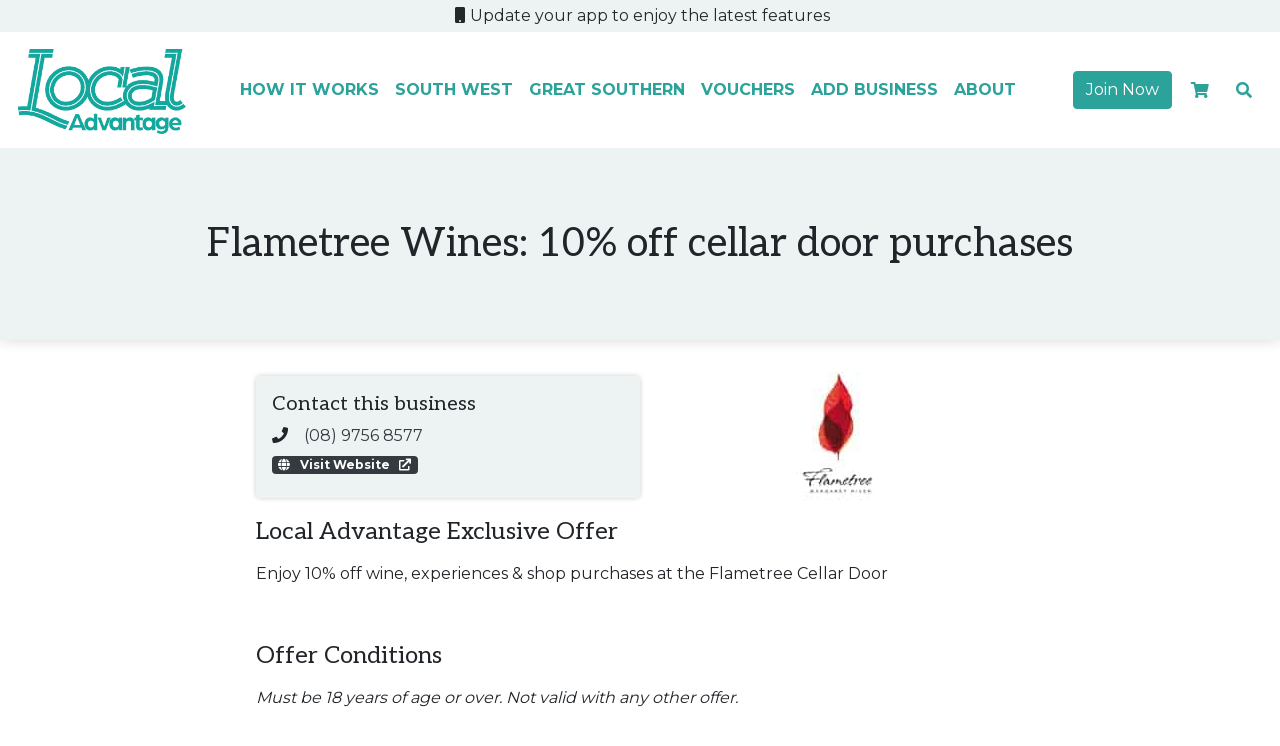

--- FILE ---
content_type: text/html; charset=UTF-8
request_url: https://localadvantage.com.au/southwest-offers/flametree-wines/
body_size: 14322
content:
<!DOCTYPE html>
<html lang="en-AU">

<head>
	<meta name="facebook-domain-verification" content="12rxv1smq0990trq971e3z2uisaqde" />
	<meta charset="UTF-8">
	<meta name="viewport" content="width=device-width, initial-scale=1, shrink-to-fit=no">
	<link rel="profile" href="https://gmpg.org/xfn/11">
	<meta name='robots' content='index, follow, max-image-preview:large, max-snippet:-1, max-video-preview:-1' />
	<style>img:is([sizes="auto" i], [sizes^="auto," i]) { contain-intrinsic-size: 3000px 1500px }</style>
	
	<!-- This site is optimized with the Yoast SEO plugin v26.7 - https://yoast.com/wordpress/plugins/seo/ -->
	<title>Flametree Wines - Local Advantage</title>
	<link rel="canonical" href="https://localadvantage.com.au/southwest-offers/flametree-wines/" />
	<meta property="og:locale" content="en_US" />
	<meta property="og:type" content="article" />
	<meta property="og:title" content="Flametree Wines - Local Advantage" />
	<meta property="og:description" content="[...]Read More..." />
	<meta property="og:url" content="https://localadvantage.com.au/southwest-offers/flametree-wines/" />
	<meta property="og:site_name" content="Local Advantage" />
	<meta property="article:publisher" content="https://www.facebook.com/localadvantagesouthwestwa/" />
	<meta name="twitter:card" content="summary_large_image" />
	<script type="application/ld+json" class="yoast-schema-graph">{"@context":"https://schema.org","@graph":[{"@type":"WebPage","@id":"https://localadvantage.com.au/southwest-offers/flametree-wines/","url":"https://localadvantage.com.au/southwest-offers/flametree-wines/","name":"Flametree Wines - Local Advantage","isPartOf":{"@id":"https://localadvantage.com.au/#website"},"primaryImageOfPage":{"@id":"https://localadvantage.com.au/southwest-offers/flametree-wines/#primaryimage"},"image":{"@id":"https://localadvantage.com.au/southwest-offers/flametree-wines/#primaryimage"},"thumbnailUrl":"https://localadvantage.com.au/wp-content/uploads/2025/06/20.jpg","datePublished":"2025-06-27T06:31:39+00:00","breadcrumb":{"@id":"https://localadvantage.com.au/southwest-offers/flametree-wines/#breadcrumb"},"inLanguage":"en-AU","potentialAction":[{"@type":"ReadAction","target":["https://localadvantage.com.au/southwest-offers/flametree-wines/"]}]},{"@type":"ImageObject","inLanguage":"en-AU","@id":"https://localadvantage.com.au/southwest-offers/flametree-wines/#primaryimage","url":"https://localadvantage.com.au/wp-content/uploads/2025/06/20.jpg","contentUrl":"https://localadvantage.com.au/wp-content/uploads/2025/06/20.jpg","width":265,"height":130},{"@type":"BreadcrumbList","@id":"https://localadvantage.com.au/southwest-offers/flametree-wines/#breadcrumb","itemListElement":[{"@type":"ListItem","position":1,"name":"Home","item":"https://localadvantage.com.au/"},{"@type":"ListItem","position":2,"name":"SW Offers","item":"https://localadvantage.com.au/southwest-offers/"},{"@type":"ListItem","position":3,"name":"Flametree Wines"}]},{"@type":"WebSite","@id":"https://localadvantage.com.au/#website","url":"https://localadvantage.com.au/","name":"Local Advantage","description":"One App. Endless Ways to Explore, Experience, and Save.","publisher":{"@id":"https://localadvantage.com.au/#organization"},"potentialAction":[{"@type":"SearchAction","target":{"@type":"EntryPoint","urlTemplate":"https://localadvantage.com.au/?s={search_term_string}"},"query-input":{"@type":"PropertyValueSpecification","valueRequired":true,"valueName":"search_term_string"}}],"inLanguage":"en-AU"},{"@type":"Organization","@id":"https://localadvantage.com.au/#organization","name":"Local Advantage","url":"https://localadvantage.com.au/","logo":{"@type":"ImageObject","inLanguage":"en-AU","@id":"https://localadvantage.com.au/#/schema/logo/image/","url":"","contentUrl":"","caption":"Local Advantage"},"image":{"@id":"https://localadvantage.com.au/#/schema/logo/image/"},"sameAs":["https://www.facebook.com/localadvantagesouthwestwa/"]}]}</script>
	<!-- / Yoast SEO plugin. -->


<link rel='dns-prefetch' href='//code.jquery.com' />
<link rel='dns-prefetch' href='//www.googletagmanager.com' />
<link rel="alternate" type="application/rss+xml" title="Local Advantage &raquo; Feed" href="https://localadvantage.com.au/feed/" />
<link rel="alternate" type="application/rss+xml" title="Local Advantage &raquo; Comments Feed" href="https://localadvantage.com.au/comments/feed/" />
<script type="text/javascript">
/* <![CDATA[ */
window._wpemojiSettings = {"baseUrl":"https:\/\/s.w.org\/images\/core\/emoji\/16.0.1\/72x72\/","ext":".png","svgUrl":"https:\/\/s.w.org\/images\/core\/emoji\/16.0.1\/svg\/","svgExt":".svg","source":{"concatemoji":"https:\/\/localadvantage.com.au\/wp-includes\/js\/wp-emoji-release.min.js?ver=6.8.3"}};
/*! This file is auto-generated */
!function(s,n){var o,i,e;function c(e){try{var t={supportTests:e,timestamp:(new Date).valueOf()};sessionStorage.setItem(o,JSON.stringify(t))}catch(e){}}function p(e,t,n){e.clearRect(0,0,e.canvas.width,e.canvas.height),e.fillText(t,0,0);var t=new Uint32Array(e.getImageData(0,0,e.canvas.width,e.canvas.height).data),a=(e.clearRect(0,0,e.canvas.width,e.canvas.height),e.fillText(n,0,0),new Uint32Array(e.getImageData(0,0,e.canvas.width,e.canvas.height).data));return t.every(function(e,t){return e===a[t]})}function u(e,t){e.clearRect(0,0,e.canvas.width,e.canvas.height),e.fillText(t,0,0);for(var n=e.getImageData(16,16,1,1),a=0;a<n.data.length;a++)if(0!==n.data[a])return!1;return!0}function f(e,t,n,a){switch(t){case"flag":return n(e,"\ud83c\udff3\ufe0f\u200d\u26a7\ufe0f","\ud83c\udff3\ufe0f\u200b\u26a7\ufe0f")?!1:!n(e,"\ud83c\udde8\ud83c\uddf6","\ud83c\udde8\u200b\ud83c\uddf6")&&!n(e,"\ud83c\udff4\udb40\udc67\udb40\udc62\udb40\udc65\udb40\udc6e\udb40\udc67\udb40\udc7f","\ud83c\udff4\u200b\udb40\udc67\u200b\udb40\udc62\u200b\udb40\udc65\u200b\udb40\udc6e\u200b\udb40\udc67\u200b\udb40\udc7f");case"emoji":return!a(e,"\ud83e\udedf")}return!1}function g(e,t,n,a){var r="undefined"!=typeof WorkerGlobalScope&&self instanceof WorkerGlobalScope?new OffscreenCanvas(300,150):s.createElement("canvas"),o=r.getContext("2d",{willReadFrequently:!0}),i=(o.textBaseline="top",o.font="600 32px Arial",{});return e.forEach(function(e){i[e]=t(o,e,n,a)}),i}function t(e){var t=s.createElement("script");t.src=e,t.defer=!0,s.head.appendChild(t)}"undefined"!=typeof Promise&&(o="wpEmojiSettingsSupports",i=["flag","emoji"],n.supports={everything:!0,everythingExceptFlag:!0},e=new Promise(function(e){s.addEventListener("DOMContentLoaded",e,{once:!0})}),new Promise(function(t){var n=function(){try{var e=JSON.parse(sessionStorage.getItem(o));if("object"==typeof e&&"number"==typeof e.timestamp&&(new Date).valueOf()<e.timestamp+604800&&"object"==typeof e.supportTests)return e.supportTests}catch(e){}return null}();if(!n){if("undefined"!=typeof Worker&&"undefined"!=typeof OffscreenCanvas&&"undefined"!=typeof URL&&URL.createObjectURL&&"undefined"!=typeof Blob)try{var e="postMessage("+g.toString()+"("+[JSON.stringify(i),f.toString(),p.toString(),u.toString()].join(",")+"));",a=new Blob([e],{type:"text/javascript"}),r=new Worker(URL.createObjectURL(a),{name:"wpTestEmojiSupports"});return void(r.onmessage=function(e){c(n=e.data),r.terminate(),t(n)})}catch(e){}c(n=g(i,f,p,u))}t(n)}).then(function(e){for(var t in e)n.supports[t]=e[t],n.supports.everything=n.supports.everything&&n.supports[t],"flag"!==t&&(n.supports.everythingExceptFlag=n.supports.everythingExceptFlag&&n.supports[t]);n.supports.everythingExceptFlag=n.supports.everythingExceptFlag&&!n.supports.flag,n.DOMReady=!1,n.readyCallback=function(){n.DOMReady=!0}}).then(function(){return e}).then(function(){var e;n.supports.everything||(n.readyCallback(),(e=n.source||{}).concatemoji?t(e.concatemoji):e.wpemoji&&e.twemoji&&(t(e.twemoji),t(e.wpemoji)))}))}((window,document),window._wpemojiSettings);
/* ]]> */
</script>
<style id='wp-emoji-styles-inline-css' type='text/css'>

	img.wp-smiley, img.emoji {
		display: inline !important;
		border: none !important;
		box-shadow: none !important;
		height: 1em !important;
		width: 1em !important;
		margin: 0 0.07em !important;
		vertical-align: -0.1em !important;
		background: none !important;
		padding: 0 !important;
	}
</style>
<link rel='stylesheet' id='wp-block-library-css' href='https://localadvantage.com.au/wp-includes/css/dist/block-library/style.min.css?ver=6.8.3' type='text/css' media='all' />
<style id='classic-theme-styles-inline-css' type='text/css'>
/*! This file is auto-generated */
.wp-block-button__link{color:#fff;background-color:#32373c;border-radius:9999px;box-shadow:none;text-decoration:none;padding:calc(.667em + 2px) calc(1.333em + 2px);font-size:1.125em}.wp-block-file__button{background:#32373c;color:#fff;text-decoration:none}
</style>
<style id='global-styles-inline-css' type='text/css'>
:root{--wp--preset--aspect-ratio--square: 1;--wp--preset--aspect-ratio--4-3: 4/3;--wp--preset--aspect-ratio--3-4: 3/4;--wp--preset--aspect-ratio--3-2: 3/2;--wp--preset--aspect-ratio--2-3: 2/3;--wp--preset--aspect-ratio--16-9: 16/9;--wp--preset--aspect-ratio--9-16: 9/16;--wp--preset--color--black: #000000;--wp--preset--color--cyan-bluish-gray: #abb8c3;--wp--preset--color--white: #ffffff;--wp--preset--color--pale-pink: #f78da7;--wp--preset--color--vivid-red: #cf2e2e;--wp--preset--color--luminous-vivid-orange: #ff6900;--wp--preset--color--luminous-vivid-amber: #fcb900;--wp--preset--color--light-green-cyan: #7bdcb5;--wp--preset--color--vivid-green-cyan: #00d084;--wp--preset--color--pale-cyan-blue: #8ed1fc;--wp--preset--color--vivid-cyan-blue: #0693e3;--wp--preset--color--vivid-purple: #9b51e0;--wp--preset--gradient--vivid-cyan-blue-to-vivid-purple: linear-gradient(135deg,rgba(6,147,227,1) 0%,rgb(155,81,224) 100%);--wp--preset--gradient--light-green-cyan-to-vivid-green-cyan: linear-gradient(135deg,rgb(122,220,180) 0%,rgb(0,208,130) 100%);--wp--preset--gradient--luminous-vivid-amber-to-luminous-vivid-orange: linear-gradient(135deg,rgba(252,185,0,1) 0%,rgba(255,105,0,1) 100%);--wp--preset--gradient--luminous-vivid-orange-to-vivid-red: linear-gradient(135deg,rgba(255,105,0,1) 0%,rgb(207,46,46) 100%);--wp--preset--gradient--very-light-gray-to-cyan-bluish-gray: linear-gradient(135deg,rgb(238,238,238) 0%,rgb(169,184,195) 100%);--wp--preset--gradient--cool-to-warm-spectrum: linear-gradient(135deg,rgb(74,234,220) 0%,rgb(151,120,209) 20%,rgb(207,42,186) 40%,rgb(238,44,130) 60%,rgb(251,105,98) 80%,rgb(254,248,76) 100%);--wp--preset--gradient--blush-light-purple: linear-gradient(135deg,rgb(255,206,236) 0%,rgb(152,150,240) 100%);--wp--preset--gradient--blush-bordeaux: linear-gradient(135deg,rgb(254,205,165) 0%,rgb(254,45,45) 50%,rgb(107,0,62) 100%);--wp--preset--gradient--luminous-dusk: linear-gradient(135deg,rgb(255,203,112) 0%,rgb(199,81,192) 50%,rgb(65,88,208) 100%);--wp--preset--gradient--pale-ocean: linear-gradient(135deg,rgb(255,245,203) 0%,rgb(182,227,212) 50%,rgb(51,167,181) 100%);--wp--preset--gradient--electric-grass: linear-gradient(135deg,rgb(202,248,128) 0%,rgb(113,206,126) 100%);--wp--preset--gradient--midnight: linear-gradient(135deg,rgb(2,3,129) 0%,rgb(40,116,252) 100%);--wp--preset--font-size--small: 13px;--wp--preset--font-size--medium: 20px;--wp--preset--font-size--large: 36px;--wp--preset--font-size--x-large: 42px;--wp--preset--spacing--20: 0.44rem;--wp--preset--spacing--30: 0.67rem;--wp--preset--spacing--40: 1rem;--wp--preset--spacing--50: 1.5rem;--wp--preset--spacing--60: 2.25rem;--wp--preset--spacing--70: 3.38rem;--wp--preset--spacing--80: 5.06rem;--wp--preset--shadow--natural: 6px 6px 9px rgba(0, 0, 0, 0.2);--wp--preset--shadow--deep: 12px 12px 50px rgba(0, 0, 0, 0.4);--wp--preset--shadow--sharp: 6px 6px 0px rgba(0, 0, 0, 0.2);--wp--preset--shadow--outlined: 6px 6px 0px -3px rgba(255, 255, 255, 1), 6px 6px rgba(0, 0, 0, 1);--wp--preset--shadow--crisp: 6px 6px 0px rgba(0, 0, 0, 1);}:where(.is-layout-flex){gap: 0.5em;}:where(.is-layout-grid){gap: 0.5em;}body .is-layout-flex{display: flex;}.is-layout-flex{flex-wrap: wrap;align-items: center;}.is-layout-flex > :is(*, div){margin: 0;}body .is-layout-grid{display: grid;}.is-layout-grid > :is(*, div){margin: 0;}:where(.wp-block-columns.is-layout-flex){gap: 2em;}:where(.wp-block-columns.is-layout-grid){gap: 2em;}:where(.wp-block-post-template.is-layout-flex){gap: 1.25em;}:where(.wp-block-post-template.is-layout-grid){gap: 1.25em;}.has-black-color{color: var(--wp--preset--color--black) !important;}.has-cyan-bluish-gray-color{color: var(--wp--preset--color--cyan-bluish-gray) !important;}.has-white-color{color: var(--wp--preset--color--white) !important;}.has-pale-pink-color{color: var(--wp--preset--color--pale-pink) !important;}.has-vivid-red-color{color: var(--wp--preset--color--vivid-red) !important;}.has-luminous-vivid-orange-color{color: var(--wp--preset--color--luminous-vivid-orange) !important;}.has-luminous-vivid-amber-color{color: var(--wp--preset--color--luminous-vivid-amber) !important;}.has-light-green-cyan-color{color: var(--wp--preset--color--light-green-cyan) !important;}.has-vivid-green-cyan-color{color: var(--wp--preset--color--vivid-green-cyan) !important;}.has-pale-cyan-blue-color{color: var(--wp--preset--color--pale-cyan-blue) !important;}.has-vivid-cyan-blue-color{color: var(--wp--preset--color--vivid-cyan-blue) !important;}.has-vivid-purple-color{color: var(--wp--preset--color--vivid-purple) !important;}.has-black-background-color{background-color: var(--wp--preset--color--black) !important;}.has-cyan-bluish-gray-background-color{background-color: var(--wp--preset--color--cyan-bluish-gray) !important;}.has-white-background-color{background-color: var(--wp--preset--color--white) !important;}.has-pale-pink-background-color{background-color: var(--wp--preset--color--pale-pink) !important;}.has-vivid-red-background-color{background-color: var(--wp--preset--color--vivid-red) !important;}.has-luminous-vivid-orange-background-color{background-color: var(--wp--preset--color--luminous-vivid-orange) !important;}.has-luminous-vivid-amber-background-color{background-color: var(--wp--preset--color--luminous-vivid-amber) !important;}.has-light-green-cyan-background-color{background-color: var(--wp--preset--color--light-green-cyan) !important;}.has-vivid-green-cyan-background-color{background-color: var(--wp--preset--color--vivid-green-cyan) !important;}.has-pale-cyan-blue-background-color{background-color: var(--wp--preset--color--pale-cyan-blue) !important;}.has-vivid-cyan-blue-background-color{background-color: var(--wp--preset--color--vivid-cyan-blue) !important;}.has-vivid-purple-background-color{background-color: var(--wp--preset--color--vivid-purple) !important;}.has-black-border-color{border-color: var(--wp--preset--color--black) !important;}.has-cyan-bluish-gray-border-color{border-color: var(--wp--preset--color--cyan-bluish-gray) !important;}.has-white-border-color{border-color: var(--wp--preset--color--white) !important;}.has-pale-pink-border-color{border-color: var(--wp--preset--color--pale-pink) !important;}.has-vivid-red-border-color{border-color: var(--wp--preset--color--vivid-red) !important;}.has-luminous-vivid-orange-border-color{border-color: var(--wp--preset--color--luminous-vivid-orange) !important;}.has-luminous-vivid-amber-border-color{border-color: var(--wp--preset--color--luminous-vivid-amber) !important;}.has-light-green-cyan-border-color{border-color: var(--wp--preset--color--light-green-cyan) !important;}.has-vivid-green-cyan-border-color{border-color: var(--wp--preset--color--vivid-green-cyan) !important;}.has-pale-cyan-blue-border-color{border-color: var(--wp--preset--color--pale-cyan-blue) !important;}.has-vivid-cyan-blue-border-color{border-color: var(--wp--preset--color--vivid-cyan-blue) !important;}.has-vivid-purple-border-color{border-color: var(--wp--preset--color--vivid-purple) !important;}.has-vivid-cyan-blue-to-vivid-purple-gradient-background{background: var(--wp--preset--gradient--vivid-cyan-blue-to-vivid-purple) !important;}.has-light-green-cyan-to-vivid-green-cyan-gradient-background{background: var(--wp--preset--gradient--light-green-cyan-to-vivid-green-cyan) !important;}.has-luminous-vivid-amber-to-luminous-vivid-orange-gradient-background{background: var(--wp--preset--gradient--luminous-vivid-amber-to-luminous-vivid-orange) !important;}.has-luminous-vivid-orange-to-vivid-red-gradient-background{background: var(--wp--preset--gradient--luminous-vivid-orange-to-vivid-red) !important;}.has-very-light-gray-to-cyan-bluish-gray-gradient-background{background: var(--wp--preset--gradient--very-light-gray-to-cyan-bluish-gray) !important;}.has-cool-to-warm-spectrum-gradient-background{background: var(--wp--preset--gradient--cool-to-warm-spectrum) !important;}.has-blush-light-purple-gradient-background{background: var(--wp--preset--gradient--blush-light-purple) !important;}.has-blush-bordeaux-gradient-background{background: var(--wp--preset--gradient--blush-bordeaux) !important;}.has-luminous-dusk-gradient-background{background: var(--wp--preset--gradient--luminous-dusk) !important;}.has-pale-ocean-gradient-background{background: var(--wp--preset--gradient--pale-ocean) !important;}.has-electric-grass-gradient-background{background: var(--wp--preset--gradient--electric-grass) !important;}.has-midnight-gradient-background{background: var(--wp--preset--gradient--midnight) !important;}.has-small-font-size{font-size: var(--wp--preset--font-size--small) !important;}.has-medium-font-size{font-size: var(--wp--preset--font-size--medium) !important;}.has-large-font-size{font-size: var(--wp--preset--font-size--large) !important;}.has-x-large-font-size{font-size: var(--wp--preset--font-size--x-large) !important;}
:where(.wp-block-post-template.is-layout-flex){gap: 1.25em;}:where(.wp-block-post-template.is-layout-grid){gap: 1.25em;}
:where(.wp-block-columns.is-layout-flex){gap: 2em;}:where(.wp-block-columns.is-layout-grid){gap: 2em;}
:root :where(.wp-block-pullquote){font-size: 1.5em;line-height: 1.6;}
</style>
<link rel='stylesheet' id='woocommerce-layout-css' href='https://localadvantage.com.au/wp-content/plugins/woocommerce/assets/css/woocommerce-layout.css?ver=10.0.5' type='text/css' media='all' />
<link rel='stylesheet' id='woocommerce-smallscreen-css' href='https://localadvantage.com.au/wp-content/plugins/woocommerce/assets/css/woocommerce-smallscreen.css?ver=10.0.5' type='text/css' media='only screen and (max-width: 768px)' />
<link rel='stylesheet' id='woocommerce-general-css' href='https://localadvantage.com.au/wp-content/plugins/woocommerce/assets/css/woocommerce.css?ver=10.0.5' type='text/css' media='all' />
<style id='woocommerce-inline-inline-css' type='text/css'>
.woocommerce form .form-row .required { visibility: visible; }
</style>
<link rel='stylesheet' id='search-filter-plugin-styles-css' href='https://localadvantage.com.au/wp-content/plugins/search-filter-pro/public/assets/css/search-filter.min.css?ver=2.5.21' type='text/css' media='all' />
<link rel='stylesheet' id='brands-styles-css' href='https://localadvantage.com.au/wp-content/plugins/woocommerce/assets/css/brands.css?ver=10.0.5' type='text/css' media='all' />
<link rel='stylesheet' id='understrap-styles-css' href='https://localadvantage.com.au/wp-content/themes/localadvantage-theme/css/theme.min.css?ver=1.4.3.1693204865' type='text/css' media='all' />
<link rel='stylesheet' id='fancybox_css-css' href='https://localadvantage.com.au/wp-content/themes/localadvantage-theme/css/jquery.fancybox.min.css?ver=1.4.3' type='text/css' media='all' />
<script type="text/javascript" src="https://localadvantage.com.au/wp-includes/js/jquery/jquery.min.js?ver=3.7.1" id="jquery-core-js"></script>
<script type="text/javascript" src="https://localadvantage.com.au/wp-includes/js/jquery/jquery-migrate.min.js?ver=3.4.1" id="jquery-migrate-js"></script>
<script type="text/javascript" src="https://localadvantage.com.au/wp-content/plugins/woocommerce/assets/js/jquery-blockui/jquery.blockUI.min.js?ver=2.7.0-wc.10.0.5" id="jquery-blockui-js" data-wp-strategy="defer"></script>
<script type="text/javascript" id="wc-add-to-cart-js-extra">
/* <![CDATA[ */
var wc_add_to_cart_params = {"ajax_url":"\/wp-admin\/admin-ajax.php","wc_ajax_url":"\/?wc-ajax=%%endpoint%%","i18n_view_cart":"View cart","cart_url":"https:\/\/localadvantage.com.au\/cart\/","is_cart":"","cart_redirect_after_add":"no"};
/* ]]> */
</script>
<script type="text/javascript" src="https://localadvantage.com.au/wp-content/plugins/woocommerce/assets/js/frontend/add-to-cart.min.js?ver=10.0.5" id="wc-add-to-cart-js" defer="defer" data-wp-strategy="defer"></script>
<script type="text/javascript" src="https://localadvantage.com.au/wp-content/plugins/woocommerce/assets/js/js-cookie/js.cookie.min.js?ver=2.1.4-wc.10.0.5" id="js-cookie-js" data-wp-strategy="defer"></script>
<script type="text/javascript" id="search-filter-plugin-build-js-extra">
/* <![CDATA[ */
var SF_LDATA = {"ajax_url":"https:\/\/localadvantage.com.au\/wp-admin\/admin-ajax.php","home_url":"https:\/\/localadvantage.com.au\/","extensions":[]};
/* ]]> */
</script>
<script type="text/javascript" src="https://localadvantage.com.au/wp-content/plugins/search-filter-pro/public/assets/js/search-filter-build.min.js?ver=2.5.21" id="search-filter-plugin-build-js"></script>
<script type="text/javascript" src="https://localadvantage.com.au/wp-content/plugins/search-filter-pro/public/assets/js/chosen.jquery.min.js?ver=2.5.21" id="search-filter-plugin-chosen-js"></script>

<!-- Google tag (gtag.js) snippet added by Site Kit -->
<!-- Google Analytics snippet added by Site Kit -->
<script type="text/javascript" src="https://www.googletagmanager.com/gtag/js?id=GT-NGWQ7WLH" id="google_gtagjs-js" async></script>
<script type="text/javascript" id="google_gtagjs-js-after">
/* <![CDATA[ */
window.dataLayer = window.dataLayer || [];function gtag(){dataLayer.push(arguments);}
gtag("set","linker",{"domains":["localadvantage.com.au"]});
gtag("js", new Date());
gtag("set", "developer_id.dZTNiMT", true);
gtag("config", "GT-NGWQ7WLH", {"googlesitekit_post_type":"sw_offers"});
 window._googlesitekit = window._googlesitekit || {}; window._googlesitekit.throttledEvents = []; window._googlesitekit.gtagEvent = (name, data) => { var key = JSON.stringify( { name, data } ); if ( !! window._googlesitekit.throttledEvents[ key ] ) { return; } window._googlesitekit.throttledEvents[ key ] = true; setTimeout( () => { delete window._googlesitekit.throttledEvents[ key ]; }, 5 ); gtag( "event", name, { ...data, event_source: "site-kit" } ); }; 
/* ]]> */
</script>
<link rel="https://api.w.org/" href="https://localadvantage.com.au/wp-json/" /><link rel="alternate" title="JSON" type="application/json" href="https://localadvantage.com.au/wp-json/wp/v2/sw_offers/31445" /><link rel="EditURI" type="application/rsd+xml" title="RSD" href="https://localadvantage.com.au/xmlrpc.php?rsd" />
<meta name="generator" content="WordPress 6.8.3" />
<meta name="generator" content="WooCommerce 10.0.5" />
<link rel='shortlink' href='https://localadvantage.com.au/?p=31445' />
<link rel="alternate" title="oEmbed (JSON)" type="application/json+oembed" href="https://localadvantage.com.au/wp-json/oembed/1.0/embed?url=https%3A%2F%2Flocaladvantage.com.au%2Fsouthwest-offers%2Fflametree-wines%2F" />
<link rel="alternate" title="oEmbed (XML)" type="text/xml+oembed" href="https://localadvantage.com.au/wp-json/oembed/1.0/embed?url=https%3A%2F%2Flocaladvantage.com.au%2Fsouthwest-offers%2Fflametree-wines%2F&#038;format=xml" />
<meta name="generator" content="Site Kit by Google 1.170.0" /><!-- Global site tag (gtag.js) - Google Analytics -->
<script async src="https://www.googletagmanager.com/gtag/js?id=UA-107124190-1"></script>
<script>
  window.dataLayer = window.dataLayer || [];
  function gtag(){dataLayer.push(arguments);}
  gtag('js', new Date());

  gtag('config', 'UA-107124190-1');
</script>
<!-- Google Tag Manager -->
<script>(function(w,d,s,l,i){w[l]=w[l]||[];w[l].push({'gtm.start':
new Date().getTime(),event:'gtm.js'});var f=d.getElementsByTagName(s)[0],
j=d.createElement(s),dl=l!='dataLayer'?'&l='+l:'';j.async=true;j.src=
'https://www.googletagmanager.com/gtm.js?id='+i+dl;f.parentNode.insertBefore(j,f);
})(window,document,'script','dataLayer','GTM-N92FXHM');</script>
<!-- End Google Tag Manager --><meta name="mobile-web-app-capable" content="yes">
<meta name="apple-mobile-web-app-capable" content="yes">
<meta name="apple-mobile-web-app-title" content="Local Advantage - One App. Endless Ways to Explore, Experience, and Save.">
	<noscript><style>.woocommerce-product-gallery{ opacity: 1 !important; }</style></noscript>
	<style type="text/css">.recentcomments a{display:inline !important;padding:0 !important;margin:0 !important;}</style>			<script  type="text/javascript">
				!function(f,b,e,v,n,t,s){if(f.fbq)return;n=f.fbq=function(){n.callMethod?
					n.callMethod.apply(n,arguments):n.queue.push(arguments)};if(!f._fbq)f._fbq=n;
					n.push=n;n.loaded=!0;n.version='2.0';n.queue=[];t=b.createElement(e);t.async=!0;
					t.src=v;s=b.getElementsByTagName(e)[0];s.parentNode.insertBefore(t,s)}(window,
					document,'script','https://connect.facebook.net/en_US/fbevents.js');
			</script>
			<!-- WooCommerce Facebook Integration Begin -->
			<script  type="text/javascript">

				fbq('init', '6381425015288558', {}, {
    "agent": "woocommerce_0-10.0.5-3.5.5"
});

				document.addEventListener( 'DOMContentLoaded', function() {
					// Insert placeholder for events injected when a product is added to the cart through AJAX.
					document.body.insertAdjacentHTML( 'beforeend', '<div class=\"wc-facebook-pixel-event-placeholder\"></div>' );
				}, false );

			</script>
			<!-- WooCommerce Facebook Integration End -->
			<link rel="icon" href="https://localadvantage.com.au/wp-content/uploads/2022/08/site-login-logo-100x100.png" sizes="32x32" />
<link rel="icon" href="https://localadvantage.com.au/wp-content/uploads/2022/08/site-login-logo.png" sizes="192x192" />
<link rel="apple-touch-icon" href="https://localadvantage.com.au/wp-content/uploads/2022/08/site-login-logo.png" />
<meta name="msapplication-TileImage" content="https://localadvantage.com.au/wp-content/uploads/2022/08/site-login-logo.png" />
<style id="kirki-inline-styles"></style></head>

<body class="wp-singular sw_offers-template-default single single-sw_offers postid-31445 wp-custom-logo wp-embed-responsive wp-theme-localadvantage-theme theme-localadvantage-theme woocommerce-no-js group-blog" itemscope itemtype="http://schema.org/WebSite">
	<!-- Google Tag Manager (noscript) -->
<noscript><iframe src="https://www.googletagmanager.com/ns.html?id=GTM-N92FXHM"
height="0" width="0" style="display:none;visibility:hidden"></iframe></noscript>
<!-- End Google Tag Manager (noscript) -->	<div class="site" id="page">

		
<div class="modal fade" id="searchModal" tabindex="-1" role="dialog" aria-labelledby="searchModalLabel" aria-hidden="true">
	<div class="modal-dialog modal-dialog-centered" role="document">
		<div class="modal-content">
			<div class="modal-header">
				<h3 class="modal-title" id="exampleModalLabel">Search Offers</h5>
					<button type="button" class="close" data-dismiss="modal" aria-label="Close">
						<span aria-hidden="true">&times;</span>
					</button>
			</div>
			<div class="modal-body header-search">
				<div class="region-select-container">
					<div class="region-select-sw">
						<input type="radio" id="southWestRegion" name="region" value="southWest" checked>
						<label for="southWestRegion">South West</label>
					</div>
					<div class="region-select-gs">
						<input type="radio" id="gtSouthernRegion" name="region" value="gtSouthern">
						<label for="gtSouthernRegion">Great Southern</label>
					</div>

				</div>
				<div id="gsFormContainer">
					<form data-sf-form-id='11300' data-is-rtl='0' data-maintain-state='' data-results-url='https://localadvantage.com.au/?sfid=11300' data-ajax-form-url='https://localadvantage.com.au/?sfid=11300&amp;sf_action=get_data&amp;sf_data=form' data-display-result-method='archive' data-use-history-api='1' data-template-loaded='0' data-lang-code='en' data-ajax='0' data-init-paged='1' data-auto-update='1' action='https://localadvantage.com.au/?sfid=11300' method='post' class='searchandfilter' id='search-filter-form-11300' autocomplete='off' data-instance-count='1'><ul><li class="sf-field-search" data-sf-field-name="search" data-sf-field-type="search" data-sf-field-input-type="">		<label>
				   <input placeholder="Search …" name="_sf_search[]" class="sf-input-text" type="text" value="" title=""></label>		</li><li class="sf-field-submit" data-sf-field-name="submit" data-sf-field-type="submit" data-sf-field-input-type=""><input type="submit" name="_sf_submit" value="Search"></li></ul></form>				</div>
				<div id="swFormContainer">
					<form data-sf-form-id='11301' data-is-rtl='0' data-maintain-state='' data-results-url='https://localadvantage.com.au/?sfid=11301' data-ajax-form-url='https://localadvantage.com.au/?sfid=11301&amp;sf_action=get_data&amp;sf_data=form' data-display-result-method='archive' data-use-history-api='1' data-template-loaded='0' data-lang-code='en' data-ajax='0' data-init-paged='1' data-auto-update='1' action='https://localadvantage.com.au/?sfid=11301' method='post' class='searchandfilter' id='search-filter-form-11301' autocomplete='off' data-instance-count='1'><ul><li class="sf-field-search" data-sf-field-name="search" data-sf-field-type="search" data-sf-field-input-type="">		<label>
				   <input placeholder="Search …" name="_sf_search[]" class="sf-input-text" type="text" value="" title=""></label>		</li><li class="sf-field-submit" data-sf-field-name="submit" data-sf-field-type="submit" data-sf-field-input-type=""><input type="submit" name="_sf_submit" value="Search"></li></ul></form>				</div>
			</div>
		</div>
	</div>
</div>
<section>
	<div class="top-header text-center p-1">
		<span class="fa fa-mobile fa-fw"></span>Update your app to enjoy the latest features	</div>
</section>
		<!-- ******************* The Navbar Area ******************* -->
		<div id="wrapper-navbar">

			<a class="skip-link sr-only sr-only-focusable" href="#content">Skip to content</a>

			<nav id="main-nav" class="navbar navbar-expand-lg navbar-light bg-white" aria-labelledby="main-nav-label">

				<h2 id="main-nav-label" class="sr-only">
					Main Navigation				</h2>

				
					<!-- Your site title as branding in the menu -->
					<a href="https://localadvantage.com.au/" class="navbar-brand custom-logo-link" rel="home"><img width="300" height="158" src="https://localadvantage.com.au/wp-content/uploads/2022/08/logo.png" class="img-fluid" alt="Local Advantage" decoding="async" srcset="https://localadvantage.com.au/wp-content/uploads/2022/08/logo.png 300w, https://localadvantage.com.au/wp-content/uploads/2022/08/logo-275x145.png 275w" sizes="(max-width: 300px) 100vw, 300px" /></a>					<!-- end custom logo -->
					<span class="mb-app-button d-md-none my-1">
						<a name="" id="app-download-button" class="btn btn-sm btn-primary mx-1" href="#" role="button">Join Now</a>
					</span>
					<button class="navbar-toggler" type="button" data-toggle="collapse" data-target="#navbarNavDropdown" aria-controls="navbarNavDropdown" aria-expanded="false" aria-label="Toggle navigation">
						<span class="navbar-toggler-icon"></span>
					</button>

					<!-- The WordPress Menu goes here -->
					<div id="navbarNavDropdown" class="collapse navbar-collapse">
						<ul id="main-menu" class="navbar-nav ml-auto mx-auto"><li itemscope="itemscope" itemtype="https://www.schema.org/SiteNavigationElement" id="menu-item-12663" class="menu-item menu-item-type-post_type menu-item-object-page menu-item-12663 nav-item"><a title="How it works" href="https://localadvantage.com.au/how-it-works/" class="nav-link">How it works</a></li>
<li itemscope="itemscope" itemtype="https://www.schema.org/SiteNavigationElement" id="menu-item-22064" class="menu-item menu-item-type-custom menu-item-object-custom menu-item-22064 nav-item"><a title="South West" href="/southwest-offers" class="nav-link">South West</a></li>
<li itemscope="itemscope" itemtype="https://www.schema.org/SiteNavigationElement" id="menu-item-22065" class="menu-item menu-item-type-custom menu-item-object-custom menu-item-22065 nav-item"><a title="Great Southern" href="/great-southern-offers" class="nav-link">Great Southern</a></li>
<li itemscope="itemscope" itemtype="https://www.schema.org/SiteNavigationElement" id="menu-item-1271" class="menu-item menu-item-type-post_type menu-item-object-page menu-item-1271 nav-item"><a title="Vouchers" href="https://localadvantage.com.au/shop/" class="nav-link">Vouchers</a></li>
<li itemscope="itemscope" itemtype="https://www.schema.org/SiteNavigationElement" id="menu-item-6733" class="menu-item menu-item-type-post_type menu-item-object-page menu-item-6733 nav-item"><a title="Add Business" href="https://localadvantage.com.au/advertise-your-business/" class="nav-link">Add Business</a></li>
<li itemscope="itemscope" itemtype="https://www.schema.org/SiteNavigationElement" id="menu-item-24586" class="menu-item menu-item-type-post_type menu-item-object-page menu-item-24586 nav-item"><a title="About" href="https://localadvantage.com.au/why-we-exist/" class="nav-link">About</a></li>
</ul>						<div class="shop-links">
							<span class="dt-app-button mx-auto my-1">
								<a name="" id="app-download-button-dt" class="btn btn-primary mx-1" href="https://itunes.apple.com/us/app/local-advantage/id1089864437" role="button">Join Now</a>
							</span>
							<span class="fa-stack fa-1x">
								<a href="/cart/">
									<i class="fa fa-circle fa-stack-2x fa-inverse"></i>
									<i class="fa fa-fw fa-shopping-cart fa-stack-1x"></i>
									<span class="header-cart-count badge-pill badge badge-danger"></span>
								</a>
							</span>

							<span class="fa-stack fa-1x">
								<a href="#" role="button" data-toggle="modal" data-target="#searchModal">
									<i class="fa fa-circle fa-stack-2x fa-inverse"></i>
									<i class="px-2 fa fa-search fa-stack-1x"></i>
								</a>
							</span>
						</div>
					</div>
					
			</nav><!-- .site-navigation -->

		</div><!-- #wrapper-navbar end -->
<div class="wrapper" id="single-wrapper">
	<div class="" id="content" tabindex="-1">
		<div class="row">
			<main class="site-main" id="main">

				
					<style type="text/css">
.acf-map {
	width: 100%;
	height: 400px;
	border: #ccc solid 1px;
	margin: 20px 0;
}

// Fixes potential theme css conflict.
.acf-map img {
   max-width: inherit !important;
}
</style>
<!--<script src="https://maps.googleapis.com/maps/api/js?key=AIzaSyC6zZ7-CCGNlir0947TVA9w8ET4jtb3fdI"></script>-->
<script src="https://maps.googleapis.com/maps/api/js?key=AIzaSyAhrJE9eauOAFhMxYs-3EX96q22o-ihm5Q"></script>
<script type="text/javascript">
(function( $ ) {

/**
 * initMap
 *
 * Renders a Google Map onto the selected jQuery element
 *
 * @date    22/10/19
 * @since   5.8.6
 *
 * @param   jQuery $el The jQuery element.
 * @return  object The map instance.
 */
function initMap( $el ) {

	// Find marker elements within map.
	var $markers = $el.find('.marker');

	// Create gerenic map.
	var mapArgs = {
		zoom        : $el.data('zoom') || 16,
		mapTypeId   : google.maps.MapTypeId.ROADMAP
	};
	var map = new google.maps.Map( $el[0], mapArgs );

	// Add markers.
	map.markers = [];
	$markers.each(function(){
		initMarker( $(this), map );
	});

	// Center map based on markers.
	centerMap( map );

	// Return map instance.
	return map;
}

/**
 * initMarker
 *
 * Creates a marker for the given jQuery element and map.
 *
 * @date    22/10/19
 * @since   5.8.6
 *
 * @param   jQuery $el The jQuery element.
 * @param   object The map instance.
 * @return  object The marker instance.
 */
function initMarker( $marker, map ) {

	// Get position from marker.
	var lat = $marker.data('lat');
	var lng = $marker.data('lng');
	var latLng = {
		lat: parseFloat( lat ),
		lng: parseFloat( lng )
	};

	// Create marker instance.
	var marker = new google.maps.Marker({
		position : latLng,
		map: map
	});

	// Append to reference for later use.
	map.markers.push( marker );

	// If marker contains HTML, add it to an infoWindow.
	if( $marker.html() ){

		// Create info window.
		var infowindow = new google.maps.InfoWindow({
			content: $marker.html()
		});

		// Show info window when marker is clicked.
		google.maps.event.addListener(marker, 'click', function() {
			infowindow.open( map, marker );
		});
	}
}

/**
 * centerMap
 *
 * Centers the map showing all markers in view.
 *
 * @date    22/10/19
 * @since   5.8.6
 *
 * @param   object The map instance.
 * @return  void
 */
function centerMap( map ) {

	// Create map boundaries from all map markers.
	var bounds = new google.maps.LatLngBounds();
	map.markers.forEach(function( marker ){
		bounds.extend({
			lat: marker.position.lat(),
			lng: marker.position.lng()
		});
	});

	// Case: Single marker.
	if( map.markers.length == 1 ){
		map.setCenter( bounds.getCenter() );

	// Case: Multiple markers.
	} else{
		map.fitBounds( bounds );
	}
}

// Render maps on page load.
$(document).ready(function(){
	$('.acf-map').each(function(){
		var map = initMap( $(this) );
	});
});

})(jQuery);
</script>
<article class="post-31445 sw_offers type-sw_offers status-publish has-post-thumbnail hentry sw_location-dunsborough-yallingup sw_category-food-drink" id="post-31445">
	<div class="archive-header">
	<div class="overlay">
		<header class="page-header">
			<div class="search-offers">
				<h1 class="text-center entry-title heading display-4 px-md-5 p-2">Flametree Wines: 10% off cellar door purchases</h1>			</div>
		</header><!-- .page-header -->
	</div>
</div>
		<div class="entry-content page">
		<div class="row align-items-center">

			<div class="col-md-6 offer-details">
				<h5>Contact this business</h5>
				<div><i class="fa fa-phone pr-3"></i><a class="text-dark" href="tel:(08) 9756 8577">(08) 9756 8577</a></div><div><a target="_blank" rel="noreferrer" class="my-2 badge badge-dark " href="https://www.flametreewines.com/"><span class="fa fa-globe fa-fw mr-2"></span>Visit Website<span class="fa fa-external-link ml-2 fa-fw"></a></div>

			</div>
			<div class="col-md-6 d-flex">
				<img width="265" height="130" src="https://localadvantage.com.au/wp-content/uploads/2025/06/20.jpg" class="mx-auto wp-post-image" alt="" decoding="async" />			</div>
		</div>

		<div class="entry-content">
			<div class="offer-description">
				<h2 class="h4">Local Advantage Exclusive Offer</h2>
				<p>
					<p>Enjoy 10% off wine, experiences &amp; shop purchases at the Flametree Cellar Door&nbsp;</p>
<p>&nbsp;</p>
				</p>
			</div>
			<div class="offer-conditions">
				<h2 class="h4">Offer Conditions</h2>
				<p><p>Must be 18 years of age or over. Not valid with any other offer.</p>
<p>No minimum purchase.</p></p>
			</div>
			<h2 class="h4">About Flametree Wines</h2>
			<div class="about-business">
				<p>
					<p>Flametree Cellar Door and Winery is located on the picturesque shores of Geographe Bay, at the gateway to one of the world&rsquo;s great wine producing regions &ndash; the Margaret River Wine Region.</p>
<p>Established in 2007 by the Towner family, Flametree Wines was created with passion for wine and a vision to become a world recognised winery producing exceptional quality wines with a laid-back style and elegance. By winning Australia&rsquo;s most well-known and respected wine accolade, the Jimmy Watson Memorial Trophy, with their first ever red wine, Flametree Wines has firmly established themselves in the upper echelon of Margaret River wine producers. Proving that this accolade was not a coincidence and that Flametree was actually deserving of the prestigious award, the next vintage was also a finalist in the following years&rsquo; show. This unprecedented success has since continued, with many critic reviews and awards.</p>
				</p>
			</div>
			
			<div class="row page__members-only rounded">
				<h3>
					<i class="fas fa-exclamation-circle"></i>
					This offer is only available to Local Advantage members.
				</h3>
				<div class="join-cta">
					<h3>Not a member?</h3><a name="" id="center-app-download-button" class="btn btn-primary btn-lg shadow-lg" href="#" role="button">Join Now</a>
				</div>


			</div>
							<div class="acf-map" data-zoom="16">
					<div class="marker" data-lat="-33.645234" data-lng="115.183109"></div>
				</div>
						<div class="offer-taxonomy my-5">
				<div class="offer-taxonomy-links">
					<span class="tags-links"><a class="mr-1 badge badge-warning"href="https://localadvantage.com.au/sw_location/dunsborough-yallingup/" rel="tag">Dunsborough &amp; Yallingup</a></span>				</div>
				<div class="offer-taxonomy-links">
					<span class="cat-links"><a class="mr-1 badge badge-info"href="https://localadvantage.com.au/sw_category/food-drink/" rel="tag">Food &amp; Drink</a></span>				</div>

			</div>
			
		</div><!-- .entry-content -->
	</div>
	<footer class="entry-footer">

		
	</footer><!-- .entry-footer -->

</article><!-- #post-## -->

							<nav class="container navigation post-navigation">
			<h2 class="sr-only">Post navigation</h2>
			<div class="row nav-links justify-content-between mb-2">
				<span class="nav-previous badge badge-light"><a href="https://localadvantage.com.au/southwest-offers/indica-hemp-house/" rel="prev"><i class="fa fa-angle-left"></i>&nbsp;Indica Hemp House</a></span><span class="nav-next badge badge-light"><a href="https://localadvantage.com.au/southwest-offers/jilyara/" rel="next">Jilyara&nbsp;<i class="fa fa-angle-right"></i></a></span>			</div><!-- .nav-links -->
		</nav><!-- .navigation -->
		
				
			</main><!-- #main -->

		</div><!-- .row -->

	</div><!-- #content -->

</div><!-- #single-wrapper -->

<div id="site-footer">

	

	<!-- ******************* The Footer Full-width Widget Area ******************* -->

	<div class="wrapper" id="wrapper-footer-full">

		<div class="container-fluid" id="footer-full-content" tabindex="-1">

			<div class="row align-items-center py-5">

				<div id="nav_menu-3" class="footer-widget widget_nav_menu widget-count-3 col-md-4"><div class="menu-footer-left-container"><ul id="menu-footer-left" class="menu"><li id="menu-item-1281" class="menu-item menu-item-type-post_type menu-item-object-page menu-item-1281"><a href="https://localadvantage.com.au/contact/">Contact</a></li>
<li id="menu-item-17661" class="menu-item menu-item-type-post_type menu-item-object-page menu-item-17661"><a href="https://localadvantage.com.au/faqs/">FAQs</a></li>
<li id="menu-item-12665" class="menu-item menu-item-type-post_type menu-item-object-page menu-item-12665"><a href="https://localadvantage.com.au/how-it-works/">How it works</a></li>
<li id="menu-item-1273" class="menu-item menu-item-type-post_type menu-item-object-page menu-item-1273"><a href="https://localadvantage.com.au/advertise-your-business/">Add Business</a></li>
<li id="menu-item-4383" class="menu-item menu-item-type-custom menu-item-object-custom menu-item-4383"><a href="/blog">Blog</a></li>
<li id="menu-item-12666" class="menu-item menu-item-type-post_type menu-item-object-page menu-item-12666"><a href="https://localadvantage.com.au/fundraising/">Fundraising</a></li>
<li id="menu-item-4920" class="menu-item menu-item-type-custom menu-item-object-custom menu-item-4920"><a href="/offer">All Offers</a></li>
</ul></div></div><!-- .footer-widget --><div id="nav_menu-4" class="footer-widget widget_nav_menu widget-count-3 col-md-4"><div class="menu-footer-right-container"><ul id="menu-footer-right" class="menu"><li id="menu-item-1279" class="menu-item menu-item-type-post_type menu-item-object-page menu-item-1279"><a href="https://localadvantage.com.au/shop/">Gift Vouchers</a></li>
<li id="menu-item-31472" class="menu-item menu-item-type-post_type menu-item-object-page menu-item-31472"><a href="https://localadvantage.com.au/business-tools/">Business tools</a></li>
<li id="menu-item-1278" class="menu-item menu-item-type-post_type menu-item-object-page menu-item-1278"><a href="https://localadvantage.com.au/cart/">Cart</a></li>
<li id="menu-item-1277" class="menu-item menu-item-type-post_type menu-item-object-page menu-item-1277"><a href="https://localadvantage.com.au/checkout/">Checkout</a></li>
<li id="menu-item-1284" class="menu-item menu-item-type-post_type menu-item-object-page menu-item-1284"><a href="https://localadvantage.com.au/terms-conditions/">Terms &#038; Conditions</a></li>
<li id="menu-item-21519" class="menu-item menu-item-type-post_type menu-item-object-page menu-item-privacy-policy menu-item-21519"><a rel="privacy-policy" href="https://localadvantage.com.au/local-advantage-privacy-policy/">Local Advantage Privacy Policy</a></li>
</ul></div></div><!-- .footer-widget --><div id="cmb_social_widget-3" class="footer-widget cmb_social_widget widget-count-3 col-md-4"><a href="https://www.facebook.com/localadvantagesouthwestwa/"><i class="fab fa-facebook fa-2x px-2"></i></a><a href="https://www.instagram.com/localadvantage/"><i class="fab fa-instagram fa-2x px-2"></i></a></div><!-- .footer-widget -->
			</div>

		</div>

	</div><!-- #wrapper-footer-full -->


	<div class="wrapper" id="wrapper-footer">

		<div class="">

			<div class="row">

				<div class="col-md-12">

					<footer class="site-footer" id="colophon">

						<div class="site-info">

							<span>&copy;2026 Local Advantage</span>
						</div><!-- .site-info -->

					</footer><!-- #colophon -->

				</div>
				<!--col end -->

			</div><!-- row end -->

		</div><!-- container end -->

	</div><!-- wrapper end -->
</div>
<a id="back-to-top" href="#" class="btn btn-primary btn-lg back-to-top" role="button"><i class="fa fa-chevron-up"></i></a>
</div><!-- #page we need this extra closing tag here -->

<script type="speculationrules">
{"prefetch":[{"source":"document","where":{"and":[{"href_matches":"\/*"},{"not":{"href_matches":["\/wp-*.php","\/wp-admin\/*","\/wp-content\/uploads\/*","\/wp-content\/*","\/wp-content\/plugins\/*","\/wp-content\/themes\/localadvantage-theme\/*","\/*\\?(.+)"]}},{"not":{"selector_matches":"a[rel~=\"nofollow\"]"}},{"not":{"selector_matches":".no-prefetch, .no-prefetch a"}}]},"eagerness":"conservative"}]}
</script>
			<!-- Facebook Pixel Code -->
			<noscript>
				<img
					height="1"
					width="1"
					style="display:none"
					alt="fbpx"
					src="https://www.facebook.com/tr?id=6381425015288558&ev=PageView&noscript=1"
				/>
			</noscript>
			<!-- End Facebook Pixel Code -->
				<script type='text/javascript'>
		(function () {
			var c = document.body.className;
			c = c.replace(/woocommerce-no-js/, 'woocommerce-js');
			document.body.className = c;
		})();
	</script>
	<link rel='stylesheet' id='wc-stripe-blocks-checkout-style-css' href='https://localadvantage.com.au/wp-content/plugins/woocommerce-gateway-stripe/build/upe-blocks.css?ver=5149cca93b0373758856' type='text/css' media='all' />
<link rel='stylesheet' id='wc-blocks-style-css' href='https://localadvantage.com.au/wp-content/plugins/woocommerce/assets/client/blocks/wc-blocks.css?ver=wc-10.0.5' type='text/css' media='all' />
<script type="text/javascript" id="woocommerce-js-extra">
/* <![CDATA[ */
var woocommerce_params = {"ajax_url":"\/wp-admin\/admin-ajax.php","wc_ajax_url":"\/?wc-ajax=%%endpoint%%","i18n_password_show":"Show password","i18n_password_hide":"Hide password"};
/* ]]> */
</script>
<script type="text/javascript" src="https://localadvantage.com.au/wp-content/plugins/woocommerce/assets/js/frontend/woocommerce.min.js?ver=10.0.5" id="woocommerce-js" data-wp-strategy="defer"></script>
<script type="text/javascript" src="https://code.jquery.com/ui/1.12.1/jquery-ui.min.js?ver=1.9.2" id="jquery-ui-core-js"></script>
<script type="text/javascript" src="https://localadvantage.com.au/wp-includes/js/jquery/ui/datepicker.min.js?ver=1.13.3" id="jquery-ui-datepicker-js"></script>
<script type="text/javascript" id="jquery-ui-datepicker-js-after">
/* <![CDATA[ */
jQuery(function(jQuery){jQuery.datepicker.setDefaults({"closeText":"Close","currentText":"Today","monthNames":["January","February","March","April","May","June","July","August","September","October","November","December"],"monthNamesShort":["Jan","Feb","Mar","Apr","May","Jun","Jul","Aug","Sep","Oct","Nov","Dec"],"nextText":"Next","prevText":"Previous","dayNames":["Sunday","Monday","Tuesday","Wednesday","Thursday","Friday","Saturday"],"dayNamesShort":["Sun","Mon","Tue","Wed","Thu","Fri","Sat"],"dayNamesMin":["S","M","T","W","T","F","S"],"dateFormat":"MM d, yy","firstDay":1,"isRTL":false});});
/* ]]> */
</script>
<script type="text/javascript" src="https://localadvantage.com.au/wp-content/themes/localadvantage-theme/js/theme.min.js?ver=1.4.3.1690986359" id="understrap-scripts-js"></script>
<script type="text/javascript" src="https://localadvantage.com.au/wp-content/themes/localadvantage-theme/js/jquery.fancybox.min.js?ver=1.4.3" id="fancybox_js-js"></script>
<script type="text/javascript" src="https://localadvantage.com.au/wp-content/themes/localadvantage-theme/js/glide.min.js?ver=1.0.0" id="glide-js"></script>
<script type="text/javascript" src="https://localadvantage.com.au/wp-content/plugins/woocommerce/assets/js/sourcebuster/sourcebuster.min.js?ver=10.0.5" id="sourcebuster-js-js"></script>
<script type="text/javascript" id="wc-order-attribution-js-extra">
/* <![CDATA[ */
var wc_order_attribution = {"params":{"lifetime":1.0e-5,"session":30,"base64":false,"ajaxurl":"https:\/\/localadvantage.com.au\/wp-admin\/admin-ajax.php","prefix":"wc_order_attribution_","allowTracking":true},"fields":{"source_type":"current.typ","referrer":"current_add.rf","utm_campaign":"current.cmp","utm_source":"current.src","utm_medium":"current.mdm","utm_content":"current.cnt","utm_id":"current.id","utm_term":"current.trm","utm_source_platform":"current.plt","utm_creative_format":"current.fmt","utm_marketing_tactic":"current.tct","session_entry":"current_add.ep","session_start_time":"current_add.fd","session_pages":"session.pgs","session_count":"udata.vst","user_agent":"udata.uag"}};
/* ]]> */
</script>
<script type="text/javascript" src="https://localadvantage.com.au/wp-content/plugins/woocommerce/assets/js/frontend/order-attribution.min.js?ver=10.0.5" id="wc-order-attribution-js"></script>
<script type="text/javascript" id="googlesitekit-events-provider-woocommerce-js-before">
/* <![CDATA[ */
window._googlesitekit.wcdata = window._googlesitekit.wcdata || {};
window._googlesitekit.wcdata.products = [];
window._googlesitekit.wcdata.add_to_cart = null;
window._googlesitekit.wcdata.currency = "AUD";
window._googlesitekit.wcdata.eventsToTrack = ["add_to_cart","purchase"];
/* ]]> */
</script>
<script type="text/javascript" src="https://localadvantage.com.au/wp-content/plugins/google-site-kit/dist/assets/js/googlesitekit-events-provider-woocommerce-9717a4b16d0ac7e06633.js" id="googlesitekit-events-provider-woocommerce-js" defer></script>
<!-- WooCommerce JavaScript -->
<script type="text/javascript">
jQuery(function($) { 
/* WooCommerce Facebook Integration Event Tracking */
fbq('set', 'agent', 'woocommerce_0-10.0.5-3.5.5', '6381425015288558');
fbq('track', 'PageView', {
    "source": "woocommerce_0",
    "version": "10.0.5",
    "pluginVersion": "3.5.5",
    "user_data": {}
}, {
    "eventID": "0192bea0-53a3-4252-9819-0931e0f64adf"
});
 });
</script>

<script defer src="https://static.cloudflareinsights.com/beacon.min.js/vcd15cbe7772f49c399c6a5babf22c1241717689176015" integrity="sha512-ZpsOmlRQV6y907TI0dKBHq9Md29nnaEIPlkf84rnaERnq6zvWvPUqr2ft8M1aS28oN72PdrCzSjY4U6VaAw1EQ==" data-cf-beacon='{"version":"2024.11.0","token":"8e2dda2c59524edcb118614ce18d6797","r":1,"server_timing":{"name":{"cfCacheStatus":true,"cfEdge":true,"cfExtPri":true,"cfL4":true,"cfOrigin":true,"cfSpeedBrain":true},"location_startswith":null}}' crossorigin="anonymous"></script>
</body>

</html>

<!-- Performance optimized by Redis Object Cache. Learn more: https://wprediscache.com -->


--- FILE ---
content_type: text/css
request_url: https://localadvantage.com.au/wp-content/themes/localadvantage-theme/css/theme.min.css?ver=1.4.3.1693204865
body_size: 81974
content:
@import url(https://fonts.googleapis.com/css?family=Aleo|Montserrat:400,600,700,800&display=swap);.py-large{padding:6rem 0}.text-shadow-lg{text-shadow:3px 3px 3px #000}.text-shadow-sm{text-shadow:1px 1px 1px #000}.glide{position:relative;width:100%;-webkit-box-sizing:border-box;-moz-box-sizing:border-box;box-sizing:border-box}.glide *{-webkit-box-sizing:inherit;-moz-box-sizing:inherit;box-sizing:inherit}.glide__track{overflow:hidden}.glide__slides{position:relative;width:100%;list-style:none;-webkit-backface-visibility:hidden;backface-visibility:hidden;-webkit-transform-style:preserve-3d;transform-style:preserve-3d;-ms-touch-action:pan-Y;touch-action:pan-Y;overflow:hidden;margin:0;padding:0;white-space:nowrap;display:-webkit-box;display:-webkit-flex;display:-ms-flexbox;display:flex;-webkit-flex-wrap:nowrap;-ms-flex-wrap:nowrap;flex-wrap:nowrap;will-change:transform}.glide__slides--dragging{-webkit-user-select:none;-moz-user-select:none;-ms-user-select:none;user-select:none}.glide__slide{width:100%;height:100%;-webkit-flex-shrink:0;-ms-flex-negative:0;flex-shrink:0;white-space:normal;-webkit-user-select:none;-moz-user-select:none;-ms-user-select:none;user-select:none;-webkit-touch-callout:none;-webkit-tap-highlight-color:transparent}.glide__slide a{-webkit-user-select:none;user-select:none;-webkit-user-drag:none;-moz-user-select:none;-ms-user-select:none}.glide__arrows{-webkit-touch-callout:none;-webkit-user-select:none;-moz-user-select:none;-ms-user-select:none;user-select:none}.glide__bullets{-webkit-touch-callout:none;-webkit-user-select:none;-moz-user-select:none;-ms-user-select:none;user-select:none}.glide--rtl{direction:rtl}.glide__arrow{position:absolute;display:block;top:50%;z-index:2;color:#fff;text-transform:uppercase;padding:9px 12px;background-color:transparent;border:2px solid rgba(255,255,255,.5);border-radius:4px;-webkit-box-shadow:0 .25em .5em 0 rgba(0,0,0,.1);box-shadow:0 .25em .5em 0 rgba(0,0,0,.1);text-shadow:0 .25em .5em rgba(0,0,0,.1);opacity:1;cursor:pointer;-webkit-transition:opacity 150ms ease,border .3s ease-in-out;-o-transition:opacity 150ms ease,border .3s ease-in-out;transition:opacity 150ms ease,border .3s ease-in-out;-webkit-transform:translateY(-50%);-ms-transform:translateY(-50%);-o-transform:translateY(-50%);transform:translateY(-50%);line-height:1}.glide__arrow:focus{outline:0}.glide__arrow:hover{border-color:#fff}.glide__arrow--left{left:2em}.glide__arrow--right{right:2em}.glide__arrow--disabled{opacity:.33}.glide__bullets{position:absolute;z-index:2;bottom:2em;left:50%;display:-webkit-inline-box;display:-webkit-inline-flex;display:-ms-inline-flexbox;display:inline-flex;list-style:none;-webkit-transform:translateX(-50%);-ms-transform:translateX(-50%);-o-transform:translateX(-50%);transform:translateX(-50%)}.glide__bullet{background-color:rgba(255,255,255,.5);width:9px;height:9px;padding:0;border-radius:50%;border:2px solid transparent;-webkit-transition:all .3s ease-in-out;-o-transition:all .3s ease-in-out;transition:all .3s ease-in-out;cursor:pointer;line-height:0;-webkit-box-shadow:0 .25em .5em 0 rgba(0,0,0,.1);box-shadow:0 .25em .5em 0 rgba(0,0,0,.1);margin:0 .25em}.glide__bullet:focus{outline:0}.glide__bullet:focus,.glide__bullet:hover{border:2px solid #fff;background-color:rgba(255,255,255,.5)}.glide__bullet--active{background-color:#fff}.glide--swipeable{cursor:grab;cursor:-webkit-grab}.glide--dragging{cursor:grabbing;cursor:-webkit-grabbing}/*!
 * Bootstrap v4.3.1 (https://getbootstrap.com/)
 * Copyright 2011-2019 The Bootstrap Authors
 * Copyright 2011-2019 Twitter, Inc.
 * Licensed under MIT (https://github.com/twbs/bootstrap/blob/master/LICENSE)
 */:root{--blue:#007bff;--indigo:#6610f2;--purple:#6f42c1;--pink:#e83e8c;--red:#dc3545;--orange:#fd7e14;--yellow:#ffc107;--green:#28a745;--teal:#20c997;--cyan:#17a2b8;--white:#fff;--gray:#6c757d;--gray-dark:#343a40;--primary:#2ba29a;--secondary:#6c757d;--success:#28a745;--info:#17a2b8;--warning:#ffc107;--danger:#dc3545;--light:#f8f9fa;--dark:#343a40;--breakpoint-xs:0;--breakpoint-sm:576px;--breakpoint-md:768px;--breakpoint-lg:992px;--breakpoint-xl:1200px;--font-family-sans-serif:-apple-system,BlinkMacSystemFont,"Segoe UI",Roboto,"Helvetica Neue",Arial,"Noto Sans","Liberation Sans",sans-serif,"Apple Color Emoji","Segoe UI Emoji","Segoe UI Symbol","Noto Color Emoji";--font-family-monospace:SFMono-Regular,Menlo,Monaco,Consolas,"Liberation Mono","Courier New",monospace}*,::after,::before{-webkit-box-sizing:border-box;-moz-box-sizing:border-box;box-sizing:border-box}html{font-family:sans-serif;line-height:1.15;-webkit-text-size-adjust:100%;-webkit-tap-highlight-color:transparent}article,aside,figcaption,figure,footer,header,hgroup,main,nav,section{display:block}body{margin:0;font-family:-apple-system,BlinkMacSystemFont,"Segoe UI",Roboto,"Helvetica Neue",Arial,"Noto Sans","Liberation Sans",sans-serif,"Apple Color Emoji","Segoe UI Emoji","Segoe UI Symbol","Noto Color Emoji";font-size:1rem;font-weight:400;line-height:1.5;color:#212529;text-align:left;background-color:#fff}[tabindex="-1"]:focus:not(:focus-visible){outline:0!important}hr{-webkit-box-sizing:content-box;-moz-box-sizing:content-box;box-sizing:content-box;height:0;overflow:visible}h1,h2,h3,h4,h5,h6{margin-top:0;margin-bottom:.5rem}p{margin-top:0;margin-bottom:1rem}abbr[data-original-title],abbr[title]{text-decoration:underline;-webkit-text-decoration:underline dotted;-moz-text-decoration:underline dotted;text-decoration:underline dotted;cursor:help;border-bottom:0;-webkit-text-decoration-skip-ink:none;text-decoration-skip-ink:none}address{margin-bottom:1rem;font-style:normal;line-height:inherit}dl,ol,ul{margin-top:0;margin-bottom:1rem}ol ol,ol ul,ul ol,ul ul{margin-bottom:0}dt{font-weight:700}dd{margin-bottom:.5rem;margin-left:0}blockquote{margin:0 0 1rem}b,strong{font-weight:bolder}small{font-size:80%}sub,sup{position:relative;font-size:75%;line-height:0;vertical-align:baseline}sub{bottom:-.25em}sup{top:-.5em}a{color:#2ba29a;text-decoration:none;background-color:transparent}a:hover{color:#1b6661;text-decoration:underline}a:not([href]):not([class]){color:inherit;text-decoration:none}a:not([href]):not([class]):hover{color:inherit;text-decoration:none}code,kbd,pre,samp{font-family:SFMono-Regular,Menlo,Monaco,Consolas,"Liberation Mono","Courier New",monospace;font-size:1em}pre{margin-top:0;margin-bottom:1rem;overflow:auto;-ms-overflow-style:scrollbar}figure{margin:0 0 1rem}img{vertical-align:middle;border-style:none}svg{overflow:hidden;vertical-align:middle}table{border-collapse:collapse}caption{padding-top:.75rem;padding-bottom:.75rem;color:#6c757d;text-align:left;caption-side:bottom}th{text-align:inherit;text-align:-webkit-match-parent}label{display:inline-block;margin-bottom:.5rem}button{border-radius:0}button:focus:not(:focus-visible){outline:0}button,input,optgroup,select,textarea{margin:0;font-family:inherit;font-size:inherit;line-height:inherit}button,input{overflow:visible}button,select{text-transform:none}[role=button]{cursor:pointer}select{word-wrap:normal}[type=button],[type=reset],[type=submit],button{-webkit-appearance:button}[type=button]:not(:disabled),[type=reset]:not(:disabled),[type=submit]:not(:disabled),button:not(:disabled){cursor:pointer}[type=button]::-moz-focus-inner,[type=reset]::-moz-focus-inner,[type=submit]::-moz-focus-inner,button::-moz-focus-inner{padding:0;border-style:none}input[type=checkbox],input[type=radio]{-webkit-box-sizing:border-box;-moz-box-sizing:border-box;box-sizing:border-box;padding:0}textarea{overflow:auto;resize:vertical}fieldset{min-width:0;padding:0;margin:0;border:0}legend{display:block;width:100%;max-width:100%;padding:0;margin-bottom:.5rem;font-size:1.5rem;line-height:inherit;color:inherit;white-space:normal}progress{vertical-align:baseline}[type=number]::-webkit-inner-spin-button,[type=number]::-webkit-outer-spin-button{height:auto}[type=search]{outline-offset:-2px;-webkit-appearance:none}[type=search]::-webkit-search-decoration{-webkit-appearance:none}::-webkit-file-upload-button{font:inherit;-webkit-appearance:button}output{display:inline-block}summary{display:list-item;cursor:pointer}template{display:none}[hidden]{display:none!important}.h1,.h2,.h3,.h4,.h5,.h6,h1,h2,h3,h4,h5,h6{margin-bottom:.5rem;font-weight:500;line-height:1.2}.h1,h1{font-size:2.5rem}.h2,h2{font-size:2rem}.h3,h3{font-size:1.75rem}.h4,h4{font-size:1.5rem}.h5,h5{font-size:1.25rem}.h6,h6{font-size:1rem}.lead{font-size:1.25rem;font-weight:300}.display-1{font-size:6rem;font-weight:300;line-height:1.2}.display-2{font-size:5.5rem;font-weight:300;line-height:1.2}.display-3{font-size:4.5rem;font-weight:300;line-height:1.2}.display-4{font-size:3.5rem;font-weight:300;line-height:1.2}hr{margin-top:1rem;margin-bottom:1rem;border:0;border-top:1px solid rgba(0,0,0,.1)}.small,small{font-size:.875em;font-weight:400}.mark,mark{padding:.2em;background-color:#fcf8e3}.list-unstyled{padding-left:0;list-style:none}.list-inline{padding-left:0;list-style:none}.list-inline-item{display:inline-block}.list-inline-item:not(:last-child){margin-right:.5rem}.initialism{font-size:90%;text-transform:uppercase}.blockquote{margin-bottom:1rem;font-size:1.25rem}.blockquote-footer{display:block;font-size:.875em;color:#6c757d}.blockquote-footer::before{content:"\2014\00A0"}.img-fluid{max-width:100%;height:auto}.img-thumbnail{padding:.25rem;background-color:#fff;border:1px solid #dee2e6;border-radius:.25rem;max-width:100%;height:auto}.figure{display:inline-block}.figure-img{margin-bottom:.5rem;line-height:1}.figure-caption{font-size:90%;color:#6c757d}code{font-size:87.5%;color:#e83e8c;word-wrap:break-word}a>code{color:inherit}kbd{padding:.2rem .4rem;font-size:87.5%;color:#fff;background-color:#212529;border-radius:.2rem}kbd kbd{padding:0;font-size:100%;font-weight:700}pre{display:block;font-size:87.5%;color:#212529}pre code{font-size:inherit;color:inherit;word-break:normal}.pre-scrollable{max-height:340px;overflow-y:scroll}.container,.container-fluid,.container-lg,.container-md,.container-sm,.container-xl,.testimonials .testimonials-multiple{width:100%;padding-right:15px;padding-left:15px;margin-right:auto;margin-left:auto}@media (min-width:576px){.container,.container-sm,.testimonials .testimonials-multiple{max-width:540px}}@media (min-width:768px){.container,.container-md,.container-sm,.testimonials .testimonials-multiple{max-width:720px}}@media (min-width:992px){.container,.container-lg,.container-md,.container-sm,.testimonials .testimonials-multiple{max-width:960px}}@media (min-width:1200px){.container,.container-lg,.container-md,.container-sm,.container-xl,.testimonials .testimonials-multiple{max-width:1140px}}.row{display:-webkit-box;display:-webkit-flex;display:-ms-flexbox;display:flex;-webkit-flex-wrap:wrap;-ms-flex-wrap:wrap;flex-wrap:wrap;margin-right:-15px;margin-left:-15px}.no-gutters{margin-right:0;margin-left:0}.no-gutters>.col,.no-gutters>[class*=col-]{padding-right:0;padding-left:0}.col,.col-1,.col-10,.col-11,.col-12,.col-2,.col-3,.col-4,.col-5,.col-6,.col-7,.col-8,.col-9,.col-auto,.col-lg,.col-lg-1,.col-lg-10,.col-lg-11,.col-lg-12,.col-lg-2,.col-lg-3,.col-lg-4,.col-lg-5,.col-lg-6,.col-lg-7,.col-lg-8,.col-lg-9,.col-lg-auto,.col-md,.col-md-1,.col-md-10,.col-md-11,.col-md-12,.col-md-2,.col-md-3,.col-md-4,.col-md-5,.col-md-6,.col-md-7,.col-md-8,.col-md-9,.col-md-auto,.col-sm,.col-sm-1,.col-sm-10,.col-sm-11,.col-sm-12,.col-sm-2,.col-sm-3,.col-sm-4,.col-sm-5,.col-sm-6,.col-sm-7,.col-sm-8,.col-sm-9,.col-sm-auto,.col-xl,.col-xl-1,.col-xl-10,.col-xl-11,.col-xl-12,.col-xl-2,.col-xl-3,.col-xl-4,.col-xl-5,.col-xl-6,.col-xl-7,.col-xl-8,.col-xl-9,.col-xl-auto{position:relative;width:100%;padding-right:15px;padding-left:15px}.col{-webkit-flex-basis:0;-ms-flex-preferred-size:0;flex-basis:0;-webkit-box-flex:1;-webkit-flex-grow:1;-ms-flex-positive:1;flex-grow:1;max-width:100%}.row-cols-1>*{-webkit-box-flex:0;-webkit-flex:0 0 100%;-ms-flex:0 0 100%;flex:0 0 100%;max-width:100%}.row-cols-2>*{-webkit-box-flex:0;-webkit-flex:0 0 50%;-ms-flex:0 0 50%;flex:0 0 50%;max-width:50%}.row-cols-3>*{-webkit-box-flex:0;-webkit-flex:0 0 33.33333%;-ms-flex:0 0 33.33333%;flex:0 0 33.33333%;max-width:33.33333%}.row-cols-4>*{-webkit-box-flex:0;-webkit-flex:0 0 25%;-ms-flex:0 0 25%;flex:0 0 25%;max-width:25%}.row-cols-5>*{-webkit-box-flex:0;-webkit-flex:0 0 20%;-ms-flex:0 0 20%;flex:0 0 20%;max-width:20%}.row-cols-6>*{-webkit-box-flex:0;-webkit-flex:0 0 16.66667%;-ms-flex:0 0 16.66667%;flex:0 0 16.66667%;max-width:16.66667%}.col-auto{-webkit-box-flex:0;-webkit-flex:0 0 auto;-ms-flex:0 0 auto;flex:0 0 auto;width:auto;max-width:100%}.col-1{-webkit-box-flex:0;-webkit-flex:0 0 8.33333%;-ms-flex:0 0 8.33333%;flex:0 0 8.33333%;max-width:8.33333%}.col-2{-webkit-box-flex:0;-webkit-flex:0 0 16.66667%;-ms-flex:0 0 16.66667%;flex:0 0 16.66667%;max-width:16.66667%}.col-3{-webkit-box-flex:0;-webkit-flex:0 0 25%;-ms-flex:0 0 25%;flex:0 0 25%;max-width:25%}.col-4{-webkit-box-flex:0;-webkit-flex:0 0 33.33333%;-ms-flex:0 0 33.33333%;flex:0 0 33.33333%;max-width:33.33333%}.col-5{-webkit-box-flex:0;-webkit-flex:0 0 41.66667%;-ms-flex:0 0 41.66667%;flex:0 0 41.66667%;max-width:41.66667%}.col-6{-webkit-box-flex:0;-webkit-flex:0 0 50%;-ms-flex:0 0 50%;flex:0 0 50%;max-width:50%}.col-7{-webkit-box-flex:0;-webkit-flex:0 0 58.33333%;-ms-flex:0 0 58.33333%;flex:0 0 58.33333%;max-width:58.33333%}.col-8{-webkit-box-flex:0;-webkit-flex:0 0 66.66667%;-ms-flex:0 0 66.66667%;flex:0 0 66.66667%;max-width:66.66667%}.col-9{-webkit-box-flex:0;-webkit-flex:0 0 75%;-ms-flex:0 0 75%;flex:0 0 75%;max-width:75%}.col-10{-webkit-box-flex:0;-webkit-flex:0 0 83.33333%;-ms-flex:0 0 83.33333%;flex:0 0 83.33333%;max-width:83.33333%}.col-11{-webkit-box-flex:0;-webkit-flex:0 0 91.66667%;-ms-flex:0 0 91.66667%;flex:0 0 91.66667%;max-width:91.66667%}.col-12{-webkit-box-flex:0;-webkit-flex:0 0 100%;-ms-flex:0 0 100%;flex:0 0 100%;max-width:100%}.order-first{-webkit-box-ordinal-group:0;-webkit-order:-1;-ms-flex-order:-1;order:-1}.order-last{-webkit-box-ordinal-group:14;-webkit-order:13;-ms-flex-order:13;order:13}.order-0{-webkit-box-ordinal-group:1;-webkit-order:0;-ms-flex-order:0;order:0}.order-1{-webkit-box-ordinal-group:2;-webkit-order:1;-ms-flex-order:1;order:1}.order-2{-webkit-box-ordinal-group:3;-webkit-order:2;-ms-flex-order:2;order:2}.order-3{-webkit-box-ordinal-group:4;-webkit-order:3;-ms-flex-order:3;order:3}.order-4{-webkit-box-ordinal-group:5;-webkit-order:4;-ms-flex-order:4;order:4}.order-5{-webkit-box-ordinal-group:6;-webkit-order:5;-ms-flex-order:5;order:5}.order-6{-webkit-box-ordinal-group:7;-webkit-order:6;-ms-flex-order:6;order:6}.order-7{-webkit-box-ordinal-group:8;-webkit-order:7;-ms-flex-order:7;order:7}.order-8{-webkit-box-ordinal-group:9;-webkit-order:8;-ms-flex-order:8;order:8}.order-9{-webkit-box-ordinal-group:10;-webkit-order:9;-ms-flex-order:9;order:9}.order-10{-webkit-box-ordinal-group:11;-webkit-order:10;-ms-flex-order:10;order:10}.order-11{-webkit-box-ordinal-group:12;-webkit-order:11;-ms-flex-order:11;order:11}.order-12{-webkit-box-ordinal-group:13;-webkit-order:12;-ms-flex-order:12;order:12}.offset-1{margin-left:8.33333%}.offset-2{margin-left:16.66667%}.offset-3{margin-left:25%}.offset-4{margin-left:33.33333%}.offset-5{margin-left:41.66667%}.offset-6{margin-left:50%}.offset-7{margin-left:58.33333%}.offset-8{margin-left:66.66667%}.offset-9{margin-left:75%}.offset-10{margin-left:83.33333%}.offset-11{margin-left:91.66667%}@media (min-width:576px){.col-sm{-webkit-flex-basis:0;-ms-flex-preferred-size:0;flex-basis:0;-webkit-box-flex:1;-webkit-flex-grow:1;-ms-flex-positive:1;flex-grow:1;max-width:100%}.row-cols-sm-1>*{-webkit-box-flex:0;-webkit-flex:0 0 100%;-ms-flex:0 0 100%;flex:0 0 100%;max-width:100%}.row-cols-sm-2>*{-webkit-box-flex:0;-webkit-flex:0 0 50%;-ms-flex:0 0 50%;flex:0 0 50%;max-width:50%}.row-cols-sm-3>*{-webkit-box-flex:0;-webkit-flex:0 0 33.33333%;-ms-flex:0 0 33.33333%;flex:0 0 33.33333%;max-width:33.33333%}.row-cols-sm-4>*{-webkit-box-flex:0;-webkit-flex:0 0 25%;-ms-flex:0 0 25%;flex:0 0 25%;max-width:25%}.row-cols-sm-5>*{-webkit-box-flex:0;-webkit-flex:0 0 20%;-ms-flex:0 0 20%;flex:0 0 20%;max-width:20%}.row-cols-sm-6>*{-webkit-box-flex:0;-webkit-flex:0 0 16.66667%;-ms-flex:0 0 16.66667%;flex:0 0 16.66667%;max-width:16.66667%}.col-sm-auto{-webkit-box-flex:0;-webkit-flex:0 0 auto;-ms-flex:0 0 auto;flex:0 0 auto;width:auto;max-width:100%}.col-sm-1{-webkit-box-flex:0;-webkit-flex:0 0 8.33333%;-ms-flex:0 0 8.33333%;flex:0 0 8.33333%;max-width:8.33333%}.col-sm-2{-webkit-box-flex:0;-webkit-flex:0 0 16.66667%;-ms-flex:0 0 16.66667%;flex:0 0 16.66667%;max-width:16.66667%}.col-sm-3{-webkit-box-flex:0;-webkit-flex:0 0 25%;-ms-flex:0 0 25%;flex:0 0 25%;max-width:25%}.col-sm-4{-webkit-box-flex:0;-webkit-flex:0 0 33.33333%;-ms-flex:0 0 33.33333%;flex:0 0 33.33333%;max-width:33.33333%}.col-sm-5{-webkit-box-flex:0;-webkit-flex:0 0 41.66667%;-ms-flex:0 0 41.66667%;flex:0 0 41.66667%;max-width:41.66667%}.col-sm-6{-webkit-box-flex:0;-webkit-flex:0 0 50%;-ms-flex:0 0 50%;flex:0 0 50%;max-width:50%}.col-sm-7{-webkit-box-flex:0;-webkit-flex:0 0 58.33333%;-ms-flex:0 0 58.33333%;flex:0 0 58.33333%;max-width:58.33333%}.col-sm-8{-webkit-box-flex:0;-webkit-flex:0 0 66.66667%;-ms-flex:0 0 66.66667%;flex:0 0 66.66667%;max-width:66.66667%}.col-sm-9{-webkit-box-flex:0;-webkit-flex:0 0 75%;-ms-flex:0 0 75%;flex:0 0 75%;max-width:75%}.col-sm-10{-webkit-box-flex:0;-webkit-flex:0 0 83.33333%;-ms-flex:0 0 83.33333%;flex:0 0 83.33333%;max-width:83.33333%}.col-sm-11{-webkit-box-flex:0;-webkit-flex:0 0 91.66667%;-ms-flex:0 0 91.66667%;flex:0 0 91.66667%;max-width:91.66667%}.col-sm-12{-webkit-box-flex:0;-webkit-flex:0 0 100%;-ms-flex:0 0 100%;flex:0 0 100%;max-width:100%}.order-sm-first{-webkit-box-ordinal-group:0;-webkit-order:-1;-ms-flex-order:-1;order:-1}.order-sm-last{-webkit-box-ordinal-group:14;-webkit-order:13;-ms-flex-order:13;order:13}.order-sm-0{-webkit-box-ordinal-group:1;-webkit-order:0;-ms-flex-order:0;order:0}.order-sm-1{-webkit-box-ordinal-group:2;-webkit-order:1;-ms-flex-order:1;order:1}.order-sm-2{-webkit-box-ordinal-group:3;-webkit-order:2;-ms-flex-order:2;order:2}.order-sm-3{-webkit-box-ordinal-group:4;-webkit-order:3;-ms-flex-order:3;order:3}.order-sm-4{-webkit-box-ordinal-group:5;-webkit-order:4;-ms-flex-order:4;order:4}.order-sm-5{-webkit-box-ordinal-group:6;-webkit-order:5;-ms-flex-order:5;order:5}.order-sm-6{-webkit-box-ordinal-group:7;-webkit-order:6;-ms-flex-order:6;order:6}.order-sm-7{-webkit-box-ordinal-group:8;-webkit-order:7;-ms-flex-order:7;order:7}.order-sm-8{-webkit-box-ordinal-group:9;-webkit-order:8;-ms-flex-order:8;order:8}.order-sm-9{-webkit-box-ordinal-group:10;-webkit-order:9;-ms-flex-order:9;order:9}.order-sm-10{-webkit-box-ordinal-group:11;-webkit-order:10;-ms-flex-order:10;order:10}.order-sm-11{-webkit-box-ordinal-group:12;-webkit-order:11;-ms-flex-order:11;order:11}.order-sm-12{-webkit-box-ordinal-group:13;-webkit-order:12;-ms-flex-order:12;order:12}.offset-sm-0{margin-left:0}.offset-sm-1{margin-left:8.33333%}.offset-sm-2{margin-left:16.66667%}.offset-sm-3{margin-left:25%}.offset-sm-4{margin-left:33.33333%}.offset-sm-5{margin-left:41.66667%}.offset-sm-6{margin-left:50%}.offset-sm-7{margin-left:58.33333%}.offset-sm-8{margin-left:66.66667%}.offset-sm-9{margin-left:75%}.offset-sm-10{margin-left:83.33333%}.offset-sm-11{margin-left:91.66667%}}@media (min-width:768px){.col-md{-webkit-flex-basis:0;-ms-flex-preferred-size:0;flex-basis:0;-webkit-box-flex:1;-webkit-flex-grow:1;-ms-flex-positive:1;flex-grow:1;max-width:100%}.row-cols-md-1>*{-webkit-box-flex:0;-webkit-flex:0 0 100%;-ms-flex:0 0 100%;flex:0 0 100%;max-width:100%}.row-cols-md-2>*{-webkit-box-flex:0;-webkit-flex:0 0 50%;-ms-flex:0 0 50%;flex:0 0 50%;max-width:50%}.row-cols-md-3>*{-webkit-box-flex:0;-webkit-flex:0 0 33.33333%;-ms-flex:0 0 33.33333%;flex:0 0 33.33333%;max-width:33.33333%}.row-cols-md-4>*{-webkit-box-flex:0;-webkit-flex:0 0 25%;-ms-flex:0 0 25%;flex:0 0 25%;max-width:25%}.row-cols-md-5>*{-webkit-box-flex:0;-webkit-flex:0 0 20%;-ms-flex:0 0 20%;flex:0 0 20%;max-width:20%}.row-cols-md-6>*{-webkit-box-flex:0;-webkit-flex:0 0 16.66667%;-ms-flex:0 0 16.66667%;flex:0 0 16.66667%;max-width:16.66667%}.col-md-auto{-webkit-box-flex:0;-webkit-flex:0 0 auto;-ms-flex:0 0 auto;flex:0 0 auto;width:auto;max-width:100%}.col-md-1{-webkit-box-flex:0;-webkit-flex:0 0 8.33333%;-ms-flex:0 0 8.33333%;flex:0 0 8.33333%;max-width:8.33333%}.col-md-2{-webkit-box-flex:0;-webkit-flex:0 0 16.66667%;-ms-flex:0 0 16.66667%;flex:0 0 16.66667%;max-width:16.66667%}.col-md-3{-webkit-box-flex:0;-webkit-flex:0 0 25%;-ms-flex:0 0 25%;flex:0 0 25%;max-width:25%}.col-md-4{-webkit-box-flex:0;-webkit-flex:0 0 33.33333%;-ms-flex:0 0 33.33333%;flex:0 0 33.33333%;max-width:33.33333%}.col-md-5{-webkit-box-flex:0;-webkit-flex:0 0 41.66667%;-ms-flex:0 0 41.66667%;flex:0 0 41.66667%;max-width:41.66667%}.col-md-6{-webkit-box-flex:0;-webkit-flex:0 0 50%;-ms-flex:0 0 50%;flex:0 0 50%;max-width:50%}.col-md-7{-webkit-box-flex:0;-webkit-flex:0 0 58.33333%;-ms-flex:0 0 58.33333%;flex:0 0 58.33333%;max-width:58.33333%}.col-md-8{-webkit-box-flex:0;-webkit-flex:0 0 66.66667%;-ms-flex:0 0 66.66667%;flex:0 0 66.66667%;max-width:66.66667%}.col-md-9{-webkit-box-flex:0;-webkit-flex:0 0 75%;-ms-flex:0 0 75%;flex:0 0 75%;max-width:75%}.col-md-10{-webkit-box-flex:0;-webkit-flex:0 0 83.33333%;-ms-flex:0 0 83.33333%;flex:0 0 83.33333%;max-width:83.33333%}.col-md-11{-webkit-box-flex:0;-webkit-flex:0 0 91.66667%;-ms-flex:0 0 91.66667%;flex:0 0 91.66667%;max-width:91.66667%}.col-md-12{-webkit-box-flex:0;-webkit-flex:0 0 100%;-ms-flex:0 0 100%;flex:0 0 100%;max-width:100%}.order-md-first{-webkit-box-ordinal-group:0;-webkit-order:-1;-ms-flex-order:-1;order:-1}.order-md-last{-webkit-box-ordinal-group:14;-webkit-order:13;-ms-flex-order:13;order:13}.order-md-0{-webkit-box-ordinal-group:1;-webkit-order:0;-ms-flex-order:0;order:0}.order-md-1{-webkit-box-ordinal-group:2;-webkit-order:1;-ms-flex-order:1;order:1}.order-md-2{-webkit-box-ordinal-group:3;-webkit-order:2;-ms-flex-order:2;order:2}.order-md-3{-webkit-box-ordinal-group:4;-webkit-order:3;-ms-flex-order:3;order:3}.order-md-4{-webkit-box-ordinal-group:5;-webkit-order:4;-ms-flex-order:4;order:4}.order-md-5{-webkit-box-ordinal-group:6;-webkit-order:5;-ms-flex-order:5;order:5}.order-md-6{-webkit-box-ordinal-group:7;-webkit-order:6;-ms-flex-order:6;order:6}.order-md-7{-webkit-box-ordinal-group:8;-webkit-order:7;-ms-flex-order:7;order:7}.order-md-8{-webkit-box-ordinal-group:9;-webkit-order:8;-ms-flex-order:8;order:8}.order-md-9{-webkit-box-ordinal-group:10;-webkit-order:9;-ms-flex-order:9;order:9}.order-md-10{-webkit-box-ordinal-group:11;-webkit-order:10;-ms-flex-order:10;order:10}.order-md-11{-webkit-box-ordinal-group:12;-webkit-order:11;-ms-flex-order:11;order:11}.order-md-12{-webkit-box-ordinal-group:13;-webkit-order:12;-ms-flex-order:12;order:12}.offset-md-0{margin-left:0}.offset-md-1{margin-left:8.33333%}.offset-md-2{margin-left:16.66667%}.offset-md-3{margin-left:25%}.offset-md-4{margin-left:33.33333%}.offset-md-5{margin-left:41.66667%}.offset-md-6{margin-left:50%}.offset-md-7{margin-left:58.33333%}.offset-md-8{margin-left:66.66667%}.offset-md-9{margin-left:75%}.offset-md-10{margin-left:83.33333%}.offset-md-11{margin-left:91.66667%}}@media (min-width:992px){.col-lg{-webkit-flex-basis:0;-ms-flex-preferred-size:0;flex-basis:0;-webkit-box-flex:1;-webkit-flex-grow:1;-ms-flex-positive:1;flex-grow:1;max-width:100%}.row-cols-lg-1>*{-webkit-box-flex:0;-webkit-flex:0 0 100%;-ms-flex:0 0 100%;flex:0 0 100%;max-width:100%}.row-cols-lg-2>*{-webkit-box-flex:0;-webkit-flex:0 0 50%;-ms-flex:0 0 50%;flex:0 0 50%;max-width:50%}.row-cols-lg-3>*{-webkit-box-flex:0;-webkit-flex:0 0 33.33333%;-ms-flex:0 0 33.33333%;flex:0 0 33.33333%;max-width:33.33333%}.row-cols-lg-4>*{-webkit-box-flex:0;-webkit-flex:0 0 25%;-ms-flex:0 0 25%;flex:0 0 25%;max-width:25%}.row-cols-lg-5>*{-webkit-box-flex:0;-webkit-flex:0 0 20%;-ms-flex:0 0 20%;flex:0 0 20%;max-width:20%}.row-cols-lg-6>*{-webkit-box-flex:0;-webkit-flex:0 0 16.66667%;-ms-flex:0 0 16.66667%;flex:0 0 16.66667%;max-width:16.66667%}.col-lg-auto{-webkit-box-flex:0;-webkit-flex:0 0 auto;-ms-flex:0 0 auto;flex:0 0 auto;width:auto;max-width:100%}.col-lg-1{-webkit-box-flex:0;-webkit-flex:0 0 8.33333%;-ms-flex:0 0 8.33333%;flex:0 0 8.33333%;max-width:8.33333%}.col-lg-2{-webkit-box-flex:0;-webkit-flex:0 0 16.66667%;-ms-flex:0 0 16.66667%;flex:0 0 16.66667%;max-width:16.66667%}.col-lg-3{-webkit-box-flex:0;-webkit-flex:0 0 25%;-ms-flex:0 0 25%;flex:0 0 25%;max-width:25%}.col-lg-4{-webkit-box-flex:0;-webkit-flex:0 0 33.33333%;-ms-flex:0 0 33.33333%;flex:0 0 33.33333%;max-width:33.33333%}.col-lg-5{-webkit-box-flex:0;-webkit-flex:0 0 41.66667%;-ms-flex:0 0 41.66667%;flex:0 0 41.66667%;max-width:41.66667%}.col-lg-6{-webkit-box-flex:0;-webkit-flex:0 0 50%;-ms-flex:0 0 50%;flex:0 0 50%;max-width:50%}.col-lg-7{-webkit-box-flex:0;-webkit-flex:0 0 58.33333%;-ms-flex:0 0 58.33333%;flex:0 0 58.33333%;max-width:58.33333%}.col-lg-8{-webkit-box-flex:0;-webkit-flex:0 0 66.66667%;-ms-flex:0 0 66.66667%;flex:0 0 66.66667%;max-width:66.66667%}.col-lg-9{-webkit-box-flex:0;-webkit-flex:0 0 75%;-ms-flex:0 0 75%;flex:0 0 75%;max-width:75%}.col-lg-10{-webkit-box-flex:0;-webkit-flex:0 0 83.33333%;-ms-flex:0 0 83.33333%;flex:0 0 83.33333%;max-width:83.33333%}.col-lg-11{-webkit-box-flex:0;-webkit-flex:0 0 91.66667%;-ms-flex:0 0 91.66667%;flex:0 0 91.66667%;max-width:91.66667%}.col-lg-12{-webkit-box-flex:0;-webkit-flex:0 0 100%;-ms-flex:0 0 100%;flex:0 0 100%;max-width:100%}.order-lg-first{-webkit-box-ordinal-group:0;-webkit-order:-1;-ms-flex-order:-1;order:-1}.order-lg-last{-webkit-box-ordinal-group:14;-webkit-order:13;-ms-flex-order:13;order:13}.order-lg-0{-webkit-box-ordinal-group:1;-webkit-order:0;-ms-flex-order:0;order:0}.order-lg-1{-webkit-box-ordinal-group:2;-webkit-order:1;-ms-flex-order:1;order:1}.order-lg-2{-webkit-box-ordinal-group:3;-webkit-order:2;-ms-flex-order:2;order:2}.order-lg-3{-webkit-box-ordinal-group:4;-webkit-order:3;-ms-flex-order:3;order:3}.order-lg-4{-webkit-box-ordinal-group:5;-webkit-order:4;-ms-flex-order:4;order:4}.order-lg-5{-webkit-box-ordinal-group:6;-webkit-order:5;-ms-flex-order:5;order:5}.order-lg-6{-webkit-box-ordinal-group:7;-webkit-order:6;-ms-flex-order:6;order:6}.order-lg-7{-webkit-box-ordinal-group:8;-webkit-order:7;-ms-flex-order:7;order:7}.order-lg-8{-webkit-box-ordinal-group:9;-webkit-order:8;-ms-flex-order:8;order:8}.order-lg-9{-webkit-box-ordinal-group:10;-webkit-order:9;-ms-flex-order:9;order:9}.order-lg-10{-webkit-box-ordinal-group:11;-webkit-order:10;-ms-flex-order:10;order:10}.order-lg-11{-webkit-box-ordinal-group:12;-webkit-order:11;-ms-flex-order:11;order:11}.order-lg-12{-webkit-box-ordinal-group:13;-webkit-order:12;-ms-flex-order:12;order:12}.offset-lg-0{margin-left:0}.offset-lg-1{margin-left:8.33333%}.offset-lg-2{margin-left:16.66667%}.offset-lg-3{margin-left:25%}.offset-lg-4{margin-left:33.33333%}.offset-lg-5{margin-left:41.66667%}.offset-lg-6{margin-left:50%}.offset-lg-7{margin-left:58.33333%}.offset-lg-8{margin-left:66.66667%}.offset-lg-9{margin-left:75%}.offset-lg-10{margin-left:83.33333%}.offset-lg-11{margin-left:91.66667%}}@media (min-width:1200px){.col-xl{-webkit-flex-basis:0;-ms-flex-preferred-size:0;flex-basis:0;-webkit-box-flex:1;-webkit-flex-grow:1;-ms-flex-positive:1;flex-grow:1;max-width:100%}.row-cols-xl-1>*{-webkit-box-flex:0;-webkit-flex:0 0 100%;-ms-flex:0 0 100%;flex:0 0 100%;max-width:100%}.row-cols-xl-2>*{-webkit-box-flex:0;-webkit-flex:0 0 50%;-ms-flex:0 0 50%;flex:0 0 50%;max-width:50%}.row-cols-xl-3>*{-webkit-box-flex:0;-webkit-flex:0 0 33.33333%;-ms-flex:0 0 33.33333%;flex:0 0 33.33333%;max-width:33.33333%}.row-cols-xl-4>*{-webkit-box-flex:0;-webkit-flex:0 0 25%;-ms-flex:0 0 25%;flex:0 0 25%;max-width:25%}.row-cols-xl-5>*{-webkit-box-flex:0;-webkit-flex:0 0 20%;-ms-flex:0 0 20%;flex:0 0 20%;max-width:20%}.row-cols-xl-6>*{-webkit-box-flex:0;-webkit-flex:0 0 16.66667%;-ms-flex:0 0 16.66667%;flex:0 0 16.66667%;max-width:16.66667%}.col-xl-auto{-webkit-box-flex:0;-webkit-flex:0 0 auto;-ms-flex:0 0 auto;flex:0 0 auto;width:auto;max-width:100%}.col-xl-1{-webkit-box-flex:0;-webkit-flex:0 0 8.33333%;-ms-flex:0 0 8.33333%;flex:0 0 8.33333%;max-width:8.33333%}.col-xl-2{-webkit-box-flex:0;-webkit-flex:0 0 16.66667%;-ms-flex:0 0 16.66667%;flex:0 0 16.66667%;max-width:16.66667%}.col-xl-3{-webkit-box-flex:0;-webkit-flex:0 0 25%;-ms-flex:0 0 25%;flex:0 0 25%;max-width:25%}.col-xl-4{-webkit-box-flex:0;-webkit-flex:0 0 33.33333%;-ms-flex:0 0 33.33333%;flex:0 0 33.33333%;max-width:33.33333%}.col-xl-5{-webkit-box-flex:0;-webkit-flex:0 0 41.66667%;-ms-flex:0 0 41.66667%;flex:0 0 41.66667%;max-width:41.66667%}.col-xl-6{-webkit-box-flex:0;-webkit-flex:0 0 50%;-ms-flex:0 0 50%;flex:0 0 50%;max-width:50%}.col-xl-7{-webkit-box-flex:0;-webkit-flex:0 0 58.33333%;-ms-flex:0 0 58.33333%;flex:0 0 58.33333%;max-width:58.33333%}.col-xl-8{-webkit-box-flex:0;-webkit-flex:0 0 66.66667%;-ms-flex:0 0 66.66667%;flex:0 0 66.66667%;max-width:66.66667%}.col-xl-9{-webkit-box-flex:0;-webkit-flex:0 0 75%;-ms-flex:0 0 75%;flex:0 0 75%;max-width:75%}.col-xl-10{-webkit-box-flex:0;-webkit-flex:0 0 83.33333%;-ms-flex:0 0 83.33333%;flex:0 0 83.33333%;max-width:83.33333%}.col-xl-11{-webkit-box-flex:0;-webkit-flex:0 0 91.66667%;-ms-flex:0 0 91.66667%;flex:0 0 91.66667%;max-width:91.66667%}.col-xl-12{-webkit-box-flex:0;-webkit-flex:0 0 100%;-ms-flex:0 0 100%;flex:0 0 100%;max-width:100%}.order-xl-first{-webkit-box-ordinal-group:0;-webkit-order:-1;-ms-flex-order:-1;order:-1}.order-xl-last{-webkit-box-ordinal-group:14;-webkit-order:13;-ms-flex-order:13;order:13}.order-xl-0{-webkit-box-ordinal-group:1;-webkit-order:0;-ms-flex-order:0;order:0}.order-xl-1{-webkit-box-ordinal-group:2;-webkit-order:1;-ms-flex-order:1;order:1}.order-xl-2{-webkit-box-ordinal-group:3;-webkit-order:2;-ms-flex-order:2;order:2}.order-xl-3{-webkit-box-ordinal-group:4;-webkit-order:3;-ms-flex-order:3;order:3}.order-xl-4{-webkit-box-ordinal-group:5;-webkit-order:4;-ms-flex-order:4;order:4}.order-xl-5{-webkit-box-ordinal-group:6;-webkit-order:5;-ms-flex-order:5;order:5}.order-xl-6{-webkit-box-ordinal-group:7;-webkit-order:6;-ms-flex-order:6;order:6}.order-xl-7{-webkit-box-ordinal-group:8;-webkit-order:7;-ms-flex-order:7;order:7}.order-xl-8{-webkit-box-ordinal-group:9;-webkit-order:8;-ms-flex-order:8;order:8}.order-xl-9{-webkit-box-ordinal-group:10;-webkit-order:9;-ms-flex-order:9;order:9}.order-xl-10{-webkit-box-ordinal-group:11;-webkit-order:10;-ms-flex-order:10;order:10}.order-xl-11{-webkit-box-ordinal-group:12;-webkit-order:11;-ms-flex-order:11;order:11}.order-xl-12{-webkit-box-ordinal-group:13;-webkit-order:12;-ms-flex-order:12;order:12}.offset-xl-0{margin-left:0}.offset-xl-1{margin-left:8.33333%}.offset-xl-2{margin-left:16.66667%}.offset-xl-3{margin-left:25%}.offset-xl-4{margin-left:33.33333%}.offset-xl-5{margin-left:41.66667%}.offset-xl-6{margin-left:50%}.offset-xl-7{margin-left:58.33333%}.offset-xl-8{margin-left:66.66667%}.offset-xl-9{margin-left:75%}.offset-xl-10{margin-left:83.33333%}.offset-xl-11{margin-left:91.66667%}}.table{width:100%;margin-bottom:1rem;color:#212529}.table td,.table th{padding:.75rem;vertical-align:top;border-top:1px solid #dee2e6}.table thead th{vertical-align:bottom;border-bottom:2px solid #dee2e6}.table tbody+tbody{border-top:2px solid #dee2e6}.table-sm td,.table-sm th{padding:.3rem}.table-bordered{border:1px solid #dee2e6}.table-bordered td,.table-bordered th{border:1px solid #dee2e6}.table-bordered thead td,.table-bordered thead th{border-bottom-width:2px}.table-borderless tbody+tbody,.table-borderless td,.table-borderless th,.table-borderless thead th{border:0}.table-striped tbody tr:nth-of-type(odd){background-color:rgba(0,0,0,.05)}.table-hover tbody tr:hover{color:#212529;background-color:rgba(0,0,0,.075)}.table-primary,.table-primary>td,.table-primary>th{background-color:#c4e5e3}.table-primary tbody+tbody,.table-primary td,.table-primary th,.table-primary thead th{border-color:#91cfca}.table-hover .table-primary:hover{background-color:#b2dddb}.table-hover .table-primary:hover>td,.table-hover .table-primary:hover>th{background-color:#b2dddb}.table-secondary,.table-secondary>td,.table-secondary>th{background-color:#d6d8db}.table-secondary tbody+tbody,.table-secondary td,.table-secondary th,.table-secondary thead th{border-color:#b3b7bb}.table-hover .table-secondary:hover{background-color:#c8cbcf}.table-hover .table-secondary:hover>td,.table-hover .table-secondary:hover>th{background-color:#c8cbcf}.table-success,.table-success>td,.table-success>th{background-color:#c3e6cb}.table-success tbody+tbody,.table-success td,.table-success th,.table-success thead th{border-color:#8fd19e}.table-hover .table-success:hover{background-color:#b1dfbb}.table-hover .table-success:hover>td,.table-hover .table-success:hover>th{background-color:#b1dfbb}.table-info,.table-info>td,.table-info>th{background-color:#bee5eb}.table-info tbody+tbody,.table-info td,.table-info th,.table-info thead th{border-color:#86cfda}.table-hover .table-info:hover{background-color:#abdde5}.table-hover .table-info:hover>td,.table-hover .table-info:hover>th{background-color:#abdde5}.table-warning,.table-warning>td,.table-warning>th{background-color:#ffeeba}.table-warning tbody+tbody,.table-warning td,.table-warning th,.table-warning thead th{border-color:#ffdf7e}.table-hover .table-warning:hover{background-color:#ffe8a1}.table-hover .table-warning:hover>td,.table-hover .table-warning:hover>th{background-color:#ffe8a1}.table-danger,.table-danger>td,.table-danger>th{background-color:#f5c6cb}.table-danger tbody+tbody,.table-danger td,.table-danger th,.table-danger thead th{border-color:#ed969e}.table-hover .table-danger:hover{background-color:#f1b0b7}.table-hover .table-danger:hover>td,.table-hover .table-danger:hover>th{background-color:#f1b0b7}.table-light,.table-light>td,.table-light>th{background-color:#fdfdfe}.table-light tbody+tbody,.table-light td,.table-light th,.table-light thead th{border-color:#fbfcfc}.table-hover .table-light:hover{background-color:#ececf6}.table-hover .table-light:hover>td,.table-hover .table-light:hover>th{background-color:#ececf6}.table-dark,.table-dark>td,.table-dark>th{background-color:#c6c8ca}.table-dark tbody+tbody,.table-dark td,.table-dark th,.table-dark thead th{border-color:#95999c}.table-hover .table-dark:hover{background-color:#b9bbbe}.table-hover .table-dark:hover>td,.table-hover .table-dark:hover>th{background-color:#b9bbbe}.table-active,.table-active>td,.table-active>th{background-color:rgba(0,0,0,.075)}.table-hover .table-active:hover{background-color:rgba(0,0,0,.075)}.table-hover .table-active:hover>td,.table-hover .table-active:hover>th{background-color:rgba(0,0,0,.075)}.table .thead-dark th{color:#fff;background-color:#343a40;border-color:#454d55}.table .thead-light th{color:#495057;background-color:#e9ecef;border-color:#dee2e6}.table-dark{color:#fff;background-color:#343a40}.table-dark td,.table-dark th,.table-dark thead th{border-color:#454d55}.table-dark.table-bordered{border:0}.table-dark.table-striped tbody tr:nth-of-type(odd){background-color:rgba(255,255,255,.05)}.table-dark.table-hover tbody tr:hover{color:#fff;background-color:rgba(255,255,255,.075)}@media (max-width:575.98px){.table-responsive-sm{display:block;width:100%;overflow-x:auto;-webkit-overflow-scrolling:touch}.table-responsive-sm>.table-bordered{border:0}}@media (max-width:767.98px){.table-responsive-md{display:block;width:100%;overflow-x:auto;-webkit-overflow-scrolling:touch}.table-responsive-md>.table-bordered{border:0}}@media (max-width:991.98px){.table-responsive-lg{display:block;width:100%;overflow-x:auto;-webkit-overflow-scrolling:touch}.table-responsive-lg>.table-bordered{border:0}}@media (max-width:1199.98px){.table-responsive-xl{display:block;width:100%;overflow-x:auto;-webkit-overflow-scrolling:touch}.table-responsive-xl>.table-bordered{border:0}}.table-responsive{display:block;width:100%;overflow-x:auto;-webkit-overflow-scrolling:touch}.table-responsive>.table-bordered{border:0}.form-control,.searchandfilter input[type=color],.searchandfilter input[type=date],.searchandfilter input[type=datetime-local],.searchandfilter input[type=datetime],.searchandfilter input[type=email],.searchandfilter input[type=file],.searchandfilter input[type=month],.searchandfilter input[type=number],.searchandfilter input[type=range],.searchandfilter input[type=search],.searchandfilter input[type=submit],.searchandfilter input[type=tel],.searchandfilter input[type=text],.searchandfilter input[type=time],.searchandfilter input[type=url],.searchandfilter input[type=week],.searchandfilter select,.searchandfilter textarea,.widget_archive select,.widget_categories select,.woocommerce-form-login input[type=color],.woocommerce-form-login input[type=date],.woocommerce-form-login input[type=datetime-local],.woocommerce-form-login input[type=datetime],.woocommerce-form-login input[type=email],.woocommerce-form-login input[type=file],.woocommerce-form-login input[type=month],.woocommerce-form-login input[type=number],.woocommerce-form-login input[type=password],.woocommerce-form-login input[type=range],.woocommerce-form-login input[type=search],.woocommerce-form-login input[type=submit],.woocommerce-form-login input[type=tel],.woocommerce-form-login input[type=text],.woocommerce-form-login input[type=time],.woocommerce-form-login input[type=url],.woocommerce-form-login input[type=week],.woocommerce-form-login select,.woocommerce-form-login textarea{display:block;width:100%;height:calc(1.5em + .75rem + 2px);padding:.375rem .75rem;font-size:1rem;font-weight:400;line-height:1.5;color:#495057;background-color:#fff;background-clip:padding-box;border:1px solid #ced4da;border-radius:.25rem;-webkit-transition:border-color .15s ease-in-out,-webkit-box-shadow .15s ease-in-out;transition:border-color .15s ease-in-out,-webkit-box-shadow .15s ease-in-out;-o-transition:border-color .15s ease-in-out,box-shadow .15s ease-in-out;transition:border-color .15s ease-in-out,box-shadow .15s ease-in-out;transition:border-color .15s ease-in-out,box-shadow .15s ease-in-out,-webkit-box-shadow .15s ease-in-out}@media (prefers-reduced-motion:reduce){.form-control,.searchandfilter input[type=color],.searchandfilter input[type=date],.searchandfilter input[type=datetime-local],.searchandfilter input[type=datetime],.searchandfilter input[type=email],.searchandfilter input[type=file],.searchandfilter input[type=month],.searchandfilter input[type=number],.searchandfilter input[type=range],.searchandfilter input[type=search],.searchandfilter input[type=submit],.searchandfilter input[type=tel],.searchandfilter input[type=text],.searchandfilter input[type=time],.searchandfilter input[type=url],.searchandfilter input[type=week],.searchandfilter select,.searchandfilter textarea,.widget_archive select,.widget_categories select,.woocommerce-form-login input[type=color],.woocommerce-form-login input[type=date],.woocommerce-form-login input[type=datetime-local],.woocommerce-form-login input[type=datetime],.woocommerce-form-login input[type=email],.woocommerce-form-login input[type=file],.woocommerce-form-login input[type=month],.woocommerce-form-login input[type=number],.woocommerce-form-login input[type=password],.woocommerce-form-login input[type=range],.woocommerce-form-login input[type=search],.woocommerce-form-login input[type=submit],.woocommerce-form-login input[type=tel],.woocommerce-form-login input[type=text],.woocommerce-form-login input[type=time],.woocommerce-form-login input[type=url],.woocommerce-form-login input[type=week],.woocommerce-form-login select,.woocommerce-form-login textarea{-webkit-transition:none;-o-transition:none;transition:none}}.form-control::-ms-expand,.searchandfilter input[type=color]::-ms-expand,.searchandfilter input[type=date]::-ms-expand,.searchandfilter input[type=datetime-local]::-ms-expand,.searchandfilter input[type=datetime]::-ms-expand,.searchandfilter input[type=email]::-ms-expand,.searchandfilter input[type=file]::-ms-expand,.searchandfilter input[type=month]::-ms-expand,.searchandfilter input[type=number]::-ms-expand,.searchandfilter input[type=range]::-ms-expand,.searchandfilter input[type=search]::-ms-expand,.searchandfilter input[type=submit]::-ms-expand,.searchandfilter input[type=tel]::-ms-expand,.searchandfilter input[type=text]::-ms-expand,.searchandfilter input[type=time]::-ms-expand,.searchandfilter input[type=url]::-ms-expand,.searchandfilter input[type=week]::-ms-expand,.searchandfilter select::-ms-expand,.searchandfilter textarea::-ms-expand,.widget_archive select::-ms-expand,.widget_categories select::-ms-expand,.woocommerce-form-login input[type=color]::-ms-expand,.woocommerce-form-login input[type=date]::-ms-expand,.woocommerce-form-login input[type=datetime-local]::-ms-expand,.woocommerce-form-login input[type=datetime]::-ms-expand,.woocommerce-form-login input[type=email]::-ms-expand,.woocommerce-form-login input[type=file]::-ms-expand,.woocommerce-form-login input[type=month]::-ms-expand,.woocommerce-form-login input[type=number]::-ms-expand,.woocommerce-form-login input[type=password]::-ms-expand,.woocommerce-form-login input[type=range]::-ms-expand,.woocommerce-form-login input[type=search]::-ms-expand,.woocommerce-form-login input[type=submit]::-ms-expand,.woocommerce-form-login input[type=tel]::-ms-expand,.woocommerce-form-login input[type=text]::-ms-expand,.woocommerce-form-login input[type=time]::-ms-expand,.woocommerce-form-login input[type=url]::-ms-expand,.woocommerce-form-login input[type=week]::-ms-expand,.woocommerce-form-login select::-ms-expand,.woocommerce-form-login textarea::-ms-expand{background-color:transparent;border:0}.form-control:focus,.searchandfilter input:focus[type=color],.searchandfilter input:focus[type=date],.searchandfilter input:focus[type=datetime-local],.searchandfilter input:focus[type=datetime],.searchandfilter input:focus[type=email],.searchandfilter input:focus[type=file],.searchandfilter input:focus[type=month],.searchandfilter input:focus[type=number],.searchandfilter input:focus[type=range],.searchandfilter input:focus[type=search],.searchandfilter input:focus[type=submit],.searchandfilter input:focus[type=tel],.searchandfilter input:focus[type=text],.searchandfilter input:focus[type=time],.searchandfilter input:focus[type=url],.searchandfilter input:focus[type=week],.searchandfilter select:focus,.searchandfilter textarea:focus,.widget_archive select:focus,.widget_categories select:focus,.woocommerce-form-login input:focus[type=color],.woocommerce-form-login input:focus[type=date],.woocommerce-form-login input:focus[type=datetime-local],.woocommerce-form-login input:focus[type=datetime],.woocommerce-form-login input:focus[type=email],.woocommerce-form-login input:focus[type=file],.woocommerce-form-login input:focus[type=month],.woocommerce-form-login input:focus[type=number],.woocommerce-form-login input:focus[type=password],.woocommerce-form-login input:focus[type=range],.woocommerce-form-login input:focus[type=search],.woocommerce-form-login input:focus[type=submit],.woocommerce-form-login input:focus[type=tel],.woocommerce-form-login input:focus[type=text],.woocommerce-form-login input:focus[type=time],.woocommerce-form-login input:focus[type=url],.woocommerce-form-login input:focus[type=week],.woocommerce-form-login select:focus,.woocommerce-form-login textarea:focus{color:#495057;background-color:#fff;border-color:#73dad3;outline:0;-webkit-box-shadow:0 0 0 .2rem rgba(43,162,154,.25);box-shadow:0 0 0 .2rem rgba(43,162,154,.25)}.form-control::-webkit-input-placeholder,.searchandfilter input[type=color]::-webkit-input-placeholder,.searchandfilter input[type=date]::-webkit-input-placeholder,.searchandfilter input[type=datetime-local]::-webkit-input-placeholder,.searchandfilter input[type=datetime]::-webkit-input-placeholder,.searchandfilter input[type=email]::-webkit-input-placeholder,.searchandfilter input[type=file]::-webkit-input-placeholder,.searchandfilter input[type=month]::-webkit-input-placeholder,.searchandfilter input[type=number]::-webkit-input-placeholder,.searchandfilter input[type=range]::-webkit-input-placeholder,.searchandfilter input[type=search]::-webkit-input-placeholder,.searchandfilter input[type=submit]::-webkit-input-placeholder,.searchandfilter input[type=tel]::-webkit-input-placeholder,.searchandfilter input[type=text]::-webkit-input-placeholder,.searchandfilter input[type=time]::-webkit-input-placeholder,.searchandfilter input[type=url]::-webkit-input-placeholder,.searchandfilter input[type=week]::-webkit-input-placeholder,.searchandfilter select::-webkit-input-placeholder,.searchandfilter textarea::-webkit-input-placeholder,.widget_archive select::-webkit-input-placeholder,.widget_categories select::-webkit-input-placeholder,.woocommerce-form-login input[type=color]::-webkit-input-placeholder,.woocommerce-form-login input[type=date]::-webkit-input-placeholder,.woocommerce-form-login input[type=datetime-local]::-webkit-input-placeholder,.woocommerce-form-login input[type=datetime]::-webkit-input-placeholder,.woocommerce-form-login input[type=email]::-webkit-input-placeholder,.woocommerce-form-login input[type=file]::-webkit-input-placeholder,.woocommerce-form-login input[type=month]::-webkit-input-placeholder,.woocommerce-form-login input[type=number]::-webkit-input-placeholder,.woocommerce-form-login input[type=password]::-webkit-input-placeholder,.woocommerce-form-login input[type=range]::-webkit-input-placeholder,.woocommerce-form-login input[type=search]::-webkit-input-placeholder,.woocommerce-form-login input[type=submit]::-webkit-input-placeholder,.woocommerce-form-login input[type=tel]::-webkit-input-placeholder,.woocommerce-form-login input[type=text]::-webkit-input-placeholder,.woocommerce-form-login input[type=time]::-webkit-input-placeholder,.woocommerce-form-login input[type=url]::-webkit-input-placeholder,.woocommerce-form-login input[type=week]::-webkit-input-placeholder,.woocommerce-form-login select::-webkit-input-placeholder,.woocommerce-form-login textarea::-webkit-input-placeholder{color:#6c757d;opacity:1}.form-control::-moz-placeholder,.searchandfilter input[type=color]::-moz-placeholder,.searchandfilter input[type=date]::-moz-placeholder,.searchandfilter input[type=datetime-local]::-moz-placeholder,.searchandfilter input[type=datetime]::-moz-placeholder,.searchandfilter input[type=email]::-moz-placeholder,.searchandfilter input[type=file]::-moz-placeholder,.searchandfilter input[type=month]::-moz-placeholder,.searchandfilter input[type=number]::-moz-placeholder,.searchandfilter input[type=range]::-moz-placeholder,.searchandfilter input[type=search]::-moz-placeholder,.searchandfilter input[type=submit]::-moz-placeholder,.searchandfilter input[type=tel]::-moz-placeholder,.searchandfilter input[type=text]::-moz-placeholder,.searchandfilter input[type=time]::-moz-placeholder,.searchandfilter input[type=url]::-moz-placeholder,.searchandfilter input[type=week]::-moz-placeholder,.searchandfilter select::-moz-placeholder,.searchandfilter textarea::-moz-placeholder,.widget_archive select::-moz-placeholder,.widget_categories select::-moz-placeholder,.woocommerce-form-login input[type=color]::-moz-placeholder,.woocommerce-form-login input[type=date]::-moz-placeholder,.woocommerce-form-login input[type=datetime-local]::-moz-placeholder,.woocommerce-form-login input[type=datetime]::-moz-placeholder,.woocommerce-form-login input[type=email]::-moz-placeholder,.woocommerce-form-login input[type=file]::-moz-placeholder,.woocommerce-form-login input[type=month]::-moz-placeholder,.woocommerce-form-login input[type=number]::-moz-placeholder,.woocommerce-form-login input[type=password]::-moz-placeholder,.woocommerce-form-login input[type=range]::-moz-placeholder,.woocommerce-form-login input[type=search]::-moz-placeholder,.woocommerce-form-login input[type=submit]::-moz-placeholder,.woocommerce-form-login input[type=tel]::-moz-placeholder,.woocommerce-form-login input[type=text]::-moz-placeholder,.woocommerce-form-login input[type=time]::-moz-placeholder,.woocommerce-form-login input[type=url]::-moz-placeholder,.woocommerce-form-login input[type=week]::-moz-placeholder,.woocommerce-form-login select::-moz-placeholder,.woocommerce-form-login textarea::-moz-placeholder{color:#6c757d;opacity:1}.form-control:-ms-input-placeholder,.searchandfilter input[type=color]:-ms-input-placeholder,.searchandfilter input[type=date]:-ms-input-placeholder,.searchandfilter input[type=datetime-local]:-ms-input-placeholder,.searchandfilter input[type=datetime]:-ms-input-placeholder,.searchandfilter input[type=email]:-ms-input-placeholder,.searchandfilter input[type=file]:-ms-input-placeholder,.searchandfilter input[type=month]:-ms-input-placeholder,.searchandfilter input[type=number]:-ms-input-placeholder,.searchandfilter input[type=range]:-ms-input-placeholder,.searchandfilter input[type=search]:-ms-input-placeholder,.searchandfilter input[type=submit]:-ms-input-placeholder,.searchandfilter input[type=tel]:-ms-input-placeholder,.searchandfilter input[type=text]:-ms-input-placeholder,.searchandfilter input[type=time]:-ms-input-placeholder,.searchandfilter input[type=url]:-ms-input-placeholder,.searchandfilter input[type=week]:-ms-input-placeholder,.searchandfilter select:-ms-input-placeholder,.searchandfilter textarea:-ms-input-placeholder,.widget_archive select:-ms-input-placeholder,.widget_categories select:-ms-input-placeholder,.woocommerce-form-login input[type=color]:-ms-input-placeholder,.woocommerce-form-login input[type=date]:-ms-input-placeholder,.woocommerce-form-login input[type=datetime-local]:-ms-input-placeholder,.woocommerce-form-login input[type=datetime]:-ms-input-placeholder,.woocommerce-form-login input[type=email]:-ms-input-placeholder,.woocommerce-form-login input[type=file]:-ms-input-placeholder,.woocommerce-form-login input[type=month]:-ms-input-placeholder,.woocommerce-form-login input[type=number]:-ms-input-placeholder,.woocommerce-form-login input[type=password]:-ms-input-placeholder,.woocommerce-form-login input[type=range]:-ms-input-placeholder,.woocommerce-form-login input[type=search]:-ms-input-placeholder,.woocommerce-form-login input[type=submit]:-ms-input-placeholder,.woocommerce-form-login input[type=tel]:-ms-input-placeholder,.woocommerce-form-login input[type=text]:-ms-input-placeholder,.woocommerce-form-login input[type=time]:-ms-input-placeholder,.woocommerce-form-login input[type=url]:-ms-input-placeholder,.woocommerce-form-login input[type=week]:-ms-input-placeholder,.woocommerce-form-login select:-ms-input-placeholder,.woocommerce-form-login textarea:-ms-input-placeholder{color:#6c757d;opacity:1}.form-control::-ms-input-placeholder,.searchandfilter input[type=color]::-ms-input-placeholder,.searchandfilter input[type=date]::-ms-input-placeholder,.searchandfilter input[type=datetime-local]::-ms-input-placeholder,.searchandfilter input[type=datetime]::-ms-input-placeholder,.searchandfilter input[type=email]::-ms-input-placeholder,.searchandfilter input[type=file]::-ms-input-placeholder,.searchandfilter input[type=month]::-ms-input-placeholder,.searchandfilter input[type=number]::-ms-input-placeholder,.searchandfilter input[type=range]::-ms-input-placeholder,.searchandfilter input[type=search]::-ms-input-placeholder,.searchandfilter input[type=submit]::-ms-input-placeholder,.searchandfilter input[type=tel]::-ms-input-placeholder,.searchandfilter input[type=text]::-ms-input-placeholder,.searchandfilter input[type=time]::-ms-input-placeholder,.searchandfilter input[type=url]::-ms-input-placeholder,.searchandfilter input[type=week]::-ms-input-placeholder,.searchandfilter select::-ms-input-placeholder,.searchandfilter textarea::-ms-input-placeholder,.widget_archive select::-ms-input-placeholder,.widget_categories select::-ms-input-placeholder,.woocommerce-form-login input[type=color]::-ms-input-placeholder,.woocommerce-form-login input[type=date]::-ms-input-placeholder,.woocommerce-form-login input[type=datetime-local]::-ms-input-placeholder,.woocommerce-form-login input[type=datetime]::-ms-input-placeholder,.woocommerce-form-login input[type=email]::-ms-input-placeholder,.woocommerce-form-login input[type=file]::-ms-input-placeholder,.woocommerce-form-login input[type=month]::-ms-input-placeholder,.woocommerce-form-login input[type=number]::-ms-input-placeholder,.woocommerce-form-login input[type=password]::-ms-input-placeholder,.woocommerce-form-login input[type=range]::-ms-input-placeholder,.woocommerce-form-login input[type=search]::-ms-input-placeholder,.woocommerce-form-login input[type=submit]::-ms-input-placeholder,.woocommerce-form-login input[type=tel]::-ms-input-placeholder,.woocommerce-form-login input[type=text]::-ms-input-placeholder,.woocommerce-form-login input[type=time]::-ms-input-placeholder,.woocommerce-form-login input[type=url]::-ms-input-placeholder,.woocommerce-form-login input[type=week]::-ms-input-placeholder,.woocommerce-form-login select::-ms-input-placeholder,.woocommerce-form-login textarea::-ms-input-placeholder{color:#6c757d;opacity:1}.form-control::placeholder,.searchandfilter input[type=color]::placeholder,.searchandfilter input[type=date]::placeholder,.searchandfilter input[type=datetime-local]::placeholder,.searchandfilter input[type=datetime]::placeholder,.searchandfilter input[type=email]::placeholder,.searchandfilter input[type=file]::placeholder,.searchandfilter input[type=month]::placeholder,.searchandfilter input[type=number]::placeholder,.searchandfilter input[type=range]::placeholder,.searchandfilter input[type=search]::placeholder,.searchandfilter input[type=submit]::placeholder,.searchandfilter input[type=tel]::placeholder,.searchandfilter input[type=text]::placeholder,.searchandfilter input[type=time]::placeholder,.searchandfilter input[type=url]::placeholder,.searchandfilter input[type=week]::placeholder,.searchandfilter select::placeholder,.searchandfilter textarea::placeholder,.widget_archive select::placeholder,.widget_categories select::placeholder,.woocommerce-form-login input[type=color]::placeholder,.woocommerce-form-login input[type=date]::placeholder,.woocommerce-form-login input[type=datetime-local]::placeholder,.woocommerce-form-login input[type=datetime]::placeholder,.woocommerce-form-login input[type=email]::placeholder,.woocommerce-form-login input[type=file]::placeholder,.woocommerce-form-login input[type=month]::placeholder,.woocommerce-form-login input[type=number]::placeholder,.woocommerce-form-login input[type=password]::placeholder,.woocommerce-form-login input[type=range]::placeholder,.woocommerce-form-login input[type=search]::placeholder,.woocommerce-form-login input[type=submit]::placeholder,.woocommerce-form-login input[type=tel]::placeholder,.woocommerce-form-login input[type=text]::placeholder,.woocommerce-form-login input[type=time]::placeholder,.woocommerce-form-login input[type=url]::placeholder,.woocommerce-form-login input[type=week]::placeholder,.woocommerce-form-login select::placeholder,.woocommerce-form-login textarea::placeholder{color:#6c757d;opacity:1}.form-control:disabled,.form-control[readonly],.searchandfilter input:disabled[type=color],.searchandfilter input:disabled[type=date],.searchandfilter input:disabled[type=datetime-local],.searchandfilter input:disabled[type=datetime],.searchandfilter input:disabled[type=email],.searchandfilter input:disabled[type=file],.searchandfilter input:disabled[type=month],.searchandfilter input:disabled[type=number],.searchandfilter input:disabled[type=range],.searchandfilter input:disabled[type=search],.searchandfilter input:disabled[type=submit],.searchandfilter input:disabled[type=tel],.searchandfilter input:disabled[type=text],.searchandfilter input:disabled[type=time],.searchandfilter input:disabled[type=url],.searchandfilter input:disabled[type=week],.searchandfilter input[readonly][type=color],.searchandfilter input[readonly][type=date],.searchandfilter input[readonly][type=datetime-local],.searchandfilter input[readonly][type=datetime],.searchandfilter input[readonly][type=email],.searchandfilter input[readonly][type=file],.searchandfilter input[readonly][type=month],.searchandfilter input[readonly][type=number],.searchandfilter input[readonly][type=range],.searchandfilter input[readonly][type=search],.searchandfilter input[readonly][type=submit],.searchandfilter input[readonly][type=tel],.searchandfilter input[readonly][type=text],.searchandfilter input[readonly][type=time],.searchandfilter input[readonly][type=url],.searchandfilter input[readonly][type=week],.searchandfilter select:disabled,.searchandfilter select[readonly],.searchandfilter textarea:disabled,.searchandfilter textarea[readonly],.widget_archive select:disabled,.widget_archive select[readonly],.widget_categories select:disabled,.widget_categories select[readonly],.woocommerce-form-login input:disabled[type=color],.woocommerce-form-login input:disabled[type=date],.woocommerce-form-login input:disabled[type=datetime-local],.woocommerce-form-login input:disabled[type=datetime],.woocommerce-form-login input:disabled[type=email],.woocommerce-form-login input:disabled[type=file],.woocommerce-form-login input:disabled[type=month],.woocommerce-form-login input:disabled[type=number],.woocommerce-form-login input:disabled[type=password],.woocommerce-form-login input:disabled[type=range],.woocommerce-form-login input:disabled[type=search],.woocommerce-form-login input:disabled[type=submit],.woocommerce-form-login input:disabled[type=tel],.woocommerce-form-login input:disabled[type=text],.woocommerce-form-login input:disabled[type=time],.woocommerce-form-login input:disabled[type=url],.woocommerce-form-login input:disabled[type=week],.woocommerce-form-login input[readonly][type=color],.woocommerce-form-login input[readonly][type=date],.woocommerce-form-login input[readonly][type=datetime-local],.woocommerce-form-login input[readonly][type=datetime],.woocommerce-form-login input[readonly][type=email],.woocommerce-form-login input[readonly][type=file],.woocommerce-form-login input[readonly][type=month],.woocommerce-form-login input[readonly][type=number],.woocommerce-form-login input[readonly][type=password],.woocommerce-form-login input[readonly][type=range],.woocommerce-form-login input[readonly][type=search],.woocommerce-form-login input[readonly][type=submit],.woocommerce-form-login input[readonly][type=tel],.woocommerce-form-login input[readonly][type=text],.woocommerce-form-login input[readonly][type=time],.woocommerce-form-login input[readonly][type=url],.woocommerce-form-login input[readonly][type=week],.woocommerce-form-login select:disabled,.woocommerce-form-login select[readonly],.woocommerce-form-login textarea:disabled,.woocommerce-form-login textarea[readonly]{background-color:#e9ecef;opacity:1}.searchandfilter input[type=date],.searchandfilter input[type=datetime-local],.searchandfilter input[type=month],.searchandfilter input[type=time],.woocommerce-form-login input[type=date],.woocommerce-form-login input[type=datetime-local],.woocommerce-form-login input[type=month],.woocommerce-form-login input[type=time],input[type=date].form-control,input[type=datetime-local].form-control,input[type=month].form-control,input[type=time].form-control{-webkit-appearance:none;-moz-appearance:none;appearance:none}.searchandfilter select:-moz-focusring,.widget_archive select:-moz-focusring,.widget_categories select:-moz-focusring,.woocommerce-form-login select:-moz-focusring,select.form-control:-moz-focusring{color:transparent;text-shadow:0 0 0 #495057}.searchandfilter select:focus::-ms-value,.widget_archive select:focus::-ms-value,.widget_categories select:focus::-ms-value,.woocommerce-form-login select:focus::-ms-value,select.form-control:focus::-ms-value{color:#495057;background-color:#fff}.form-control-file,.form-control-range{display:block;width:100%}.col-form-label{padding-top:calc(.375rem + 1px);padding-bottom:calc(.375rem + 1px);margin-bottom:0;font-size:inherit;line-height:1.5}.col-form-label-lg{padding-top:calc(.5rem + 1px);padding-bottom:calc(.5rem + 1px);font-size:1.25rem;line-height:1.5}.col-form-label-sm{padding-top:calc(.25rem + 1px);padding-bottom:calc(.25rem + 1px);font-size:.875rem;line-height:1.5}.form-control-plaintext{display:block;width:100%;padding:.375rem 0;margin-bottom:0;font-size:1rem;line-height:1.5;color:#212529;background-color:transparent;border:solid transparent;border-width:1px 0}.form-control-plaintext.form-control-lg,.form-control-plaintext.form-control-sm{padding-right:0;padding-left:0}.form-control-sm{height:calc(1.5em + .5rem + 2px);padding:.25rem .5rem;font-size:.875rem;line-height:1.5;border-radius:.2rem}.form-control-lg{height:calc(1.5em + 1rem + 2px);padding:.5rem 1rem;font-size:1.25rem;line-height:1.5;border-radius:.3rem}.searchandfilter select[multiple],.searchandfilter select[size],.widget_archive select[multiple],.widget_archive select[size],.widget_categories select[multiple],.widget_categories select[size],.woocommerce-form-login select[multiple],.woocommerce-form-login select[size],select.form-control[multiple],select.form-control[size]{height:auto}.searchandfilter textarea,.woocommerce-form-login textarea,textarea.form-control{height:auto}.form-group,.woocommerce-form-login p.woocommerce-form-row{margin-bottom:1rem}.form-text{display:block;margin-top:.25rem}.form-row{display:-webkit-box;display:-webkit-flex;display:-ms-flexbox;display:flex;-webkit-flex-wrap:wrap;-ms-flex-wrap:wrap;flex-wrap:wrap;margin-right:-5px;margin-left:-5px}.form-row>.col,.form-row>[class*=col-]{padding-right:5px;padding-left:5px}.form-check{position:relative;display:block;padding-left:1.25rem}.form-check-input{position:absolute;margin-top:.3rem;margin-left:-1.25rem}.form-check-input:disabled~.form-check-label,.form-check-input[disabled]~.form-check-label{color:#6c757d}.form-check-label{margin-bottom:0}.form-check-inline{display:-webkit-inline-box;display:-webkit-inline-flex;display:-ms-inline-flexbox;display:inline-flex;-webkit-box-align:center;-webkit-align-items:center;-ms-flex-align:center;align-items:center;padding-left:0;margin-right:.75rem}.form-check-inline .form-check-input{position:static;margin-top:0;margin-right:.3125rem;margin-left:0}.valid-feedback{display:none;width:100%;margin-top:.25rem;font-size:.875em;color:#28a745}.valid-tooltip{position:absolute;top:100%;left:0;z-index:5;display:none;max-width:100%;padding:.25rem .5rem;margin-top:.1rem;font-size:.875rem;line-height:1.5;color:#fff;background-color:rgba(40,167,69,.9);border-radius:.25rem}.form-row>.col>.valid-tooltip,.form-row>[class*=col-]>.valid-tooltip{left:5px}.is-valid~.valid-feedback,.is-valid~.valid-tooltip,.was-validated :valid~.valid-feedback,.was-validated :valid~.valid-tooltip{display:block}.form-control.is-valid,.searchandfilter .was-validated input:valid[type=color],.searchandfilter .was-validated input:valid[type=date],.searchandfilter .was-validated input:valid[type=datetime-local],.searchandfilter .was-validated input:valid[type=datetime],.searchandfilter .was-validated input:valid[type=email],.searchandfilter .was-validated input:valid[type=file],.searchandfilter .was-validated input:valid[type=month],.searchandfilter .was-validated input:valid[type=number],.searchandfilter .was-validated input:valid[type=range],.searchandfilter .was-validated input:valid[type=search],.searchandfilter .was-validated input:valid[type=submit],.searchandfilter .was-validated input:valid[type=tel],.searchandfilter .was-validated input:valid[type=text],.searchandfilter .was-validated input:valid[type=time],.searchandfilter .was-validated input:valid[type=url],.searchandfilter .was-validated input:valid[type=week],.searchandfilter .was-validated select:valid,.searchandfilter .was-validated textarea:valid,.searchandfilter input.is-valid[type=color],.searchandfilter input.is-valid[type=date],.searchandfilter input.is-valid[type=datetime-local],.searchandfilter input.is-valid[type=datetime],.searchandfilter input.is-valid[type=email],.searchandfilter input.is-valid[type=file],.searchandfilter input.is-valid[type=month],.searchandfilter input.is-valid[type=number],.searchandfilter input.is-valid[type=range],.searchandfilter input.is-valid[type=search],.searchandfilter input.is-valid[type=submit],.searchandfilter input.is-valid[type=tel],.searchandfilter input.is-valid[type=text],.searchandfilter input.is-valid[type=time],.searchandfilter input.is-valid[type=url],.searchandfilter input.is-valid[type=week],.searchandfilter select.is-valid,.searchandfilter textarea.is-valid,.was-validated .form-control:valid,.was-validated .searchandfilter input:valid[type=color],.was-validated .searchandfilter input:valid[type=date],.was-validated .searchandfilter input:valid[type=datetime-local],.was-validated .searchandfilter input:valid[type=datetime],.was-validated .searchandfilter input:valid[type=email],.was-validated .searchandfilter input:valid[type=file],.was-validated .searchandfilter input:valid[type=month],.was-validated .searchandfilter input:valid[type=number],.was-validated .searchandfilter input:valid[type=range],.was-validated .searchandfilter input:valid[type=search],.was-validated .searchandfilter input:valid[type=submit],.was-validated .searchandfilter input:valid[type=tel],.was-validated .searchandfilter input:valid[type=text],.was-validated .searchandfilter input:valid[type=time],.was-validated .searchandfilter input:valid[type=url],.was-validated .searchandfilter input:valid[type=week],.was-validated .searchandfilter select:valid,.was-validated .searchandfilter textarea:valid,.was-validated .widget_archive select:valid,.was-validated .widget_categories select:valid,.was-validated .woocommerce-form-login input:valid[type=color],.was-validated .woocommerce-form-login input:valid[type=date],.was-validated .woocommerce-form-login input:valid[type=datetime-local],.was-validated .woocommerce-form-login input:valid[type=datetime],.was-validated .woocommerce-form-login input:valid[type=email],.was-validated .woocommerce-form-login input:valid[type=file],.was-validated .woocommerce-form-login input:valid[type=month],.was-validated .woocommerce-form-login input:valid[type=number],.was-validated .woocommerce-form-login input:valid[type=password],.was-validated .woocommerce-form-login input:valid[type=range],.was-validated .woocommerce-form-login input:valid[type=search],.was-validated .woocommerce-form-login input:valid[type=submit],.was-validated .woocommerce-form-login input:valid[type=tel],.was-validated .woocommerce-form-login input:valid[type=text],.was-validated .woocommerce-form-login input:valid[type=time],.was-validated .woocommerce-form-login input:valid[type=url],.was-validated .woocommerce-form-login input:valid[type=week],.was-validated .woocommerce-form-login select:valid,.was-validated .woocommerce-form-login textarea:valid,.widget_archive .was-validated select:valid,.widget_archive select.is-valid,.widget_categories .was-validated select:valid,.widget_categories select.is-valid,.woocommerce-form-login .was-validated input:valid[type=color],.woocommerce-form-login .was-validated input:valid[type=date],.woocommerce-form-login .was-validated input:valid[type=datetime-local],.woocommerce-form-login .was-validated input:valid[type=datetime],.woocommerce-form-login .was-validated input:valid[type=email],.woocommerce-form-login .was-validated input:valid[type=file],.woocommerce-form-login .was-validated input:valid[type=month],.woocommerce-form-login .was-validated input:valid[type=number],.woocommerce-form-login .was-validated input:valid[type=password],.woocommerce-form-login .was-validated input:valid[type=range],.woocommerce-form-login .was-validated input:valid[type=search],.woocommerce-form-login .was-validated input:valid[type=submit],.woocommerce-form-login .was-validated input:valid[type=tel],.woocommerce-form-login .was-validated input:valid[type=text],.woocommerce-form-login .was-validated input:valid[type=time],.woocommerce-form-login .was-validated input:valid[type=url],.woocommerce-form-login .was-validated input:valid[type=week],.woocommerce-form-login .was-validated select:valid,.woocommerce-form-login .was-validated textarea:valid,.woocommerce-form-login input.is-valid[type=color],.woocommerce-form-login input.is-valid[type=date],.woocommerce-form-login input.is-valid[type=datetime-local],.woocommerce-form-login input.is-valid[type=datetime],.woocommerce-form-login input.is-valid[type=email],.woocommerce-form-login input.is-valid[type=file],.woocommerce-form-login input.is-valid[type=month],.woocommerce-form-login input.is-valid[type=number],.woocommerce-form-login input.is-valid[type=password],.woocommerce-form-login input.is-valid[type=range],.woocommerce-form-login input.is-valid[type=search],.woocommerce-form-login input.is-valid[type=submit],.woocommerce-form-login input.is-valid[type=tel],.woocommerce-form-login input.is-valid[type=text],.woocommerce-form-login input.is-valid[type=time],.woocommerce-form-login input.is-valid[type=url],.woocommerce-form-login input.is-valid[type=week],.woocommerce-form-login select.is-valid,.woocommerce-form-login textarea.is-valid{border-color:#28a745;padding-right:calc(1.5em + .75rem)!important;background-image:url("data:image/svg+xml,%3csvg xmlns='http://www.w3.org/2000/svg' width='8' height='8' viewBox='0 0 8 8'%3e%3cpath fill='%2328a745' d='M2.3 6.73L.6 4.53c-.4-1.04.46-1.4 1.1-.8l1.1 1.4 3.4-3.8c.6-.63 1.6-.27 1.2.7l-4 4.6c-.43.5-.8.4-1.1.1z'/%3e%3c/svg%3e");background-repeat:no-repeat;background-position:right calc(.375em + .1875rem) center;background-size:calc(.75em + .375rem) calc(.75em + .375rem)}.form-control.is-valid:focus,.searchandfilter .was-validated input:valid:focus[type=color],.searchandfilter .was-validated input:valid:focus[type=date],.searchandfilter .was-validated input:valid:focus[type=datetime-local],.searchandfilter .was-validated input:valid:focus[type=datetime],.searchandfilter .was-validated input:valid:focus[type=email],.searchandfilter .was-validated input:valid:focus[type=file],.searchandfilter .was-validated input:valid:focus[type=month],.searchandfilter .was-validated input:valid:focus[type=number],.searchandfilter .was-validated input:valid:focus[type=range],.searchandfilter .was-validated input:valid:focus[type=search],.searchandfilter .was-validated input:valid:focus[type=submit],.searchandfilter .was-validated input:valid:focus[type=tel],.searchandfilter .was-validated input:valid:focus[type=text],.searchandfilter .was-validated input:valid:focus[type=time],.searchandfilter .was-validated input:valid:focus[type=url],.searchandfilter .was-validated input:valid:focus[type=week],.searchandfilter .was-validated select:valid:focus,.searchandfilter .was-validated textarea:valid:focus,.searchandfilter input.is-valid:focus[type=color],.searchandfilter input.is-valid:focus[type=date],.searchandfilter input.is-valid:focus[type=datetime-local],.searchandfilter input.is-valid:focus[type=datetime],.searchandfilter input.is-valid:focus[type=email],.searchandfilter input.is-valid:focus[type=file],.searchandfilter input.is-valid:focus[type=month],.searchandfilter input.is-valid:focus[type=number],.searchandfilter input.is-valid:focus[type=range],.searchandfilter input.is-valid:focus[type=search],.searchandfilter input.is-valid:focus[type=submit],.searchandfilter input.is-valid:focus[type=tel],.searchandfilter input.is-valid:focus[type=text],.searchandfilter input.is-valid:focus[type=time],.searchandfilter input.is-valid:focus[type=url],.searchandfilter input.is-valid:focus[type=week],.searchandfilter select.is-valid:focus,.searchandfilter textarea.is-valid:focus,.was-validated .form-control:valid:focus,.was-validated .searchandfilter input:valid:focus[type=color],.was-validated .searchandfilter input:valid:focus[type=date],.was-validated .searchandfilter input:valid:focus[type=datetime-local],.was-validated .searchandfilter input:valid:focus[type=datetime],.was-validated .searchandfilter input:valid:focus[type=email],.was-validated .searchandfilter input:valid:focus[type=file],.was-validated .searchandfilter input:valid:focus[type=month],.was-validated .searchandfilter input:valid:focus[type=number],.was-validated .searchandfilter input:valid:focus[type=range],.was-validated .searchandfilter input:valid:focus[type=search],.was-validated .searchandfilter input:valid:focus[type=submit],.was-validated .searchandfilter input:valid:focus[type=tel],.was-validated .searchandfilter input:valid:focus[type=text],.was-validated .searchandfilter input:valid:focus[type=time],.was-validated .searchandfilter input:valid:focus[type=url],.was-validated .searchandfilter input:valid:focus[type=week],.was-validated .searchandfilter select:valid:focus,.was-validated .searchandfilter textarea:valid:focus,.was-validated .widget_archive select:valid:focus,.was-validated .widget_categories select:valid:focus,.was-validated .woocommerce-form-login input:valid:focus[type=color],.was-validated .woocommerce-form-login input:valid:focus[type=date],.was-validated .woocommerce-form-login input:valid:focus[type=datetime-local],.was-validated .woocommerce-form-login input:valid:focus[type=datetime],.was-validated .woocommerce-form-login input:valid:focus[type=email],.was-validated .woocommerce-form-login input:valid:focus[type=file],.was-validated .woocommerce-form-login input:valid:focus[type=month],.was-validated .woocommerce-form-login input:valid:focus[type=number],.was-validated .woocommerce-form-login input:valid:focus[type=password],.was-validated .woocommerce-form-login input:valid:focus[type=range],.was-validated .woocommerce-form-login input:valid:focus[type=search],.was-validated .woocommerce-form-login input:valid:focus[type=submit],.was-validated .woocommerce-form-login input:valid:focus[type=tel],.was-validated .woocommerce-form-login input:valid:focus[type=text],.was-validated .woocommerce-form-login input:valid:focus[type=time],.was-validated .woocommerce-form-login input:valid:focus[type=url],.was-validated .woocommerce-form-login input:valid:focus[type=week],.was-validated .woocommerce-form-login select:valid:focus,.was-validated .woocommerce-form-login textarea:valid:focus,.widget_archive .was-validated select:valid:focus,.widget_archive select.is-valid:focus,.widget_categories .was-validated select:valid:focus,.widget_categories select.is-valid:focus,.woocommerce-form-login .was-validated input:valid:focus[type=color],.woocommerce-form-login .was-validated input:valid:focus[type=date],.woocommerce-form-login .was-validated input:valid:focus[type=datetime-local],.woocommerce-form-login .was-validated input:valid:focus[type=datetime],.woocommerce-form-login .was-validated input:valid:focus[type=email],.woocommerce-form-login .was-validated input:valid:focus[type=file],.woocommerce-form-login .was-validated input:valid:focus[type=month],.woocommerce-form-login .was-validated input:valid:focus[type=number],.woocommerce-form-login .was-validated input:valid:focus[type=password],.woocommerce-form-login .was-validated input:valid:focus[type=range],.woocommerce-form-login .was-validated input:valid:focus[type=search],.woocommerce-form-login .was-validated input:valid:focus[type=submit],.woocommerce-form-login .was-validated input:valid:focus[type=tel],.woocommerce-form-login .was-validated input:valid:focus[type=text],.woocommerce-form-login .was-validated input:valid:focus[type=time],.woocommerce-form-login .was-validated input:valid:focus[type=url],.woocommerce-form-login .was-validated input:valid:focus[type=week],.woocommerce-form-login .was-validated select:valid:focus,.woocommerce-form-login .was-validated textarea:valid:focus,.woocommerce-form-login input.is-valid:focus[type=color],.woocommerce-form-login input.is-valid:focus[type=date],.woocommerce-form-login input.is-valid:focus[type=datetime-local],.woocommerce-form-login input.is-valid:focus[type=datetime],.woocommerce-form-login input.is-valid:focus[type=email],.woocommerce-form-login input.is-valid:focus[type=file],.woocommerce-form-login input.is-valid:focus[type=month],.woocommerce-form-login input.is-valid:focus[type=number],.woocommerce-form-login input.is-valid:focus[type=password],.woocommerce-form-login input.is-valid:focus[type=range],.woocommerce-form-login input.is-valid:focus[type=search],.woocommerce-form-login input.is-valid:focus[type=submit],.woocommerce-form-login input.is-valid:focus[type=tel],.woocommerce-form-login input.is-valid:focus[type=text],.woocommerce-form-login input.is-valid:focus[type=time],.woocommerce-form-login input.is-valid:focus[type=url],.woocommerce-form-login input.is-valid:focus[type=week],.woocommerce-form-login select.is-valid:focus,.woocommerce-form-login textarea.is-valid:focus{border-color:#28a745;-webkit-box-shadow:0 0 0 .2rem rgba(40,167,69,.25);box-shadow:0 0 0 .2rem rgba(40,167,69,.25)}.searchandfilter .was-validated select:valid,.searchandfilter select.is-valid,.was-validated .searchandfilter select:valid,.was-validated .widget_archive select:valid,.was-validated .widget_categories select:valid,.was-validated .woocommerce-form-login select:valid,.was-validated select.form-control:valid,.widget_archive .was-validated select:valid,.widget_archive select.is-valid,.widget_categories .was-validated select:valid,.widget_categories select.is-valid,.woocommerce-form-login .was-validated select:valid,.woocommerce-form-login select.is-valid,select.form-control.is-valid{padding-right:3rem!important;background-position:right 1.5rem center}.searchandfilter .was-validated textarea:valid,.searchandfilter textarea.is-valid,.was-validated .searchandfilter textarea:valid,.was-validated .woocommerce-form-login textarea:valid,.was-validated textarea.form-control:valid,.woocommerce-form-login .was-validated textarea:valid,.woocommerce-form-login textarea.is-valid,textarea.form-control.is-valid{padding-right:calc(1.5em + .75rem);background-position:top calc(.375em + .1875rem) right calc(.375em + .1875rem)}.custom-select.is-valid,.was-validated .custom-select:valid{border-color:#28a745;padding-right:calc(.75em + 2.3125rem)!important;background:url("data:image/svg+xml,%3csvg xmlns='http://www.w3.org/2000/svg' width='4' height='5' viewBox='0 0 4 5'%3e%3cpath fill='%23343a40' d='M2 0L0 2h4zm0 5L0 3h4z'/%3e%3c/svg%3e") right .75rem center/8px 10px no-repeat,#fff url("data:image/svg+xml,%3csvg xmlns='http://www.w3.org/2000/svg' width='8' height='8' viewBox='0 0 8 8'%3e%3cpath fill='%2328a745' d='M2.3 6.73L.6 4.53c-.4-1.04.46-1.4 1.1-.8l1.1 1.4 3.4-3.8c.6-.63 1.6-.27 1.2.7l-4 4.6c-.43.5-.8.4-1.1.1z'/%3e%3c/svg%3e") center right 1.75rem/calc(.75em + .375rem) calc(.75em + .375rem) no-repeat}.custom-select.is-valid:focus,.was-validated .custom-select:valid:focus{border-color:#28a745;-webkit-box-shadow:0 0 0 .2rem rgba(40,167,69,.25);box-shadow:0 0 0 .2rem rgba(40,167,69,.25)}.form-check-input.is-valid~.form-check-label,.was-validated .form-check-input:valid~.form-check-label{color:#28a745}.form-check-input.is-valid~.valid-feedback,.form-check-input.is-valid~.valid-tooltip,.was-validated .form-check-input:valid~.valid-feedback,.was-validated .form-check-input:valid~.valid-tooltip{display:block}.custom-control-input.is-valid~.custom-control-label,.was-validated .custom-control-input:valid~.custom-control-label{color:#28a745}.custom-control-input.is-valid~.custom-control-label::before,.was-validated .custom-control-input:valid~.custom-control-label::before{border-color:#28a745}.custom-control-input.is-valid:checked~.custom-control-label::before,.was-validated .custom-control-input:valid:checked~.custom-control-label::before{border-color:#34ce57;background-color:#34ce57}.custom-control-input.is-valid:focus~.custom-control-label::before,.was-validated .custom-control-input:valid:focus~.custom-control-label::before{-webkit-box-shadow:0 0 0 .2rem rgba(40,167,69,.25);box-shadow:0 0 0 .2rem rgba(40,167,69,.25)}.custom-control-input.is-valid:focus:not(:checked)~.custom-control-label::before,.was-validated .custom-control-input:valid:focus:not(:checked)~.custom-control-label::before{border-color:#28a745}.custom-file-input.is-valid~.custom-file-label,.was-validated .custom-file-input:valid~.custom-file-label{border-color:#28a745}.custom-file-input.is-valid:focus~.custom-file-label,.was-validated .custom-file-input:valid:focus~.custom-file-label{border-color:#28a745;-webkit-box-shadow:0 0 0 .2rem rgba(40,167,69,.25);box-shadow:0 0 0 .2rem rgba(40,167,69,.25)}.invalid-feedback{display:none;width:100%;margin-top:.25rem;font-size:.875em;color:#dc3545}.invalid-tooltip{position:absolute;top:100%;left:0;z-index:5;display:none;max-width:100%;padding:.25rem .5rem;margin-top:.1rem;font-size:.875rem;line-height:1.5;color:#fff;background-color:rgba(220,53,69,.9);border-radius:.25rem}.form-row>.col>.invalid-tooltip,.form-row>[class*=col-]>.invalid-tooltip{left:5px}.is-invalid~.invalid-feedback,.is-invalid~.invalid-tooltip,.was-validated :invalid~.invalid-feedback,.was-validated :invalid~.invalid-tooltip{display:block}.form-control.is-invalid,.searchandfilter .was-validated input:invalid[type=color],.searchandfilter .was-validated input:invalid[type=date],.searchandfilter .was-validated input:invalid[type=datetime-local],.searchandfilter .was-validated input:invalid[type=datetime],.searchandfilter .was-validated input:invalid[type=email],.searchandfilter .was-validated input:invalid[type=file],.searchandfilter .was-validated input:invalid[type=month],.searchandfilter .was-validated input:invalid[type=number],.searchandfilter .was-validated input:invalid[type=range],.searchandfilter .was-validated input:invalid[type=search],.searchandfilter .was-validated input:invalid[type=submit],.searchandfilter .was-validated input:invalid[type=tel],.searchandfilter .was-validated input:invalid[type=text],.searchandfilter .was-validated input:invalid[type=time],.searchandfilter .was-validated input:invalid[type=url],.searchandfilter .was-validated input:invalid[type=week],.searchandfilter .was-validated select:invalid,.searchandfilter .was-validated textarea:invalid,.searchandfilter input.is-invalid[type=color],.searchandfilter input.is-invalid[type=date],.searchandfilter input.is-invalid[type=datetime-local],.searchandfilter input.is-invalid[type=datetime],.searchandfilter input.is-invalid[type=email],.searchandfilter input.is-invalid[type=file],.searchandfilter input.is-invalid[type=month],.searchandfilter input.is-invalid[type=number],.searchandfilter input.is-invalid[type=range],.searchandfilter input.is-invalid[type=search],.searchandfilter input.is-invalid[type=submit],.searchandfilter input.is-invalid[type=tel],.searchandfilter input.is-invalid[type=text],.searchandfilter input.is-invalid[type=time],.searchandfilter input.is-invalid[type=url],.searchandfilter input.is-invalid[type=week],.searchandfilter select.is-invalid,.searchandfilter textarea.is-invalid,.was-validated .form-control:invalid,.was-validated .searchandfilter input:invalid[type=color],.was-validated .searchandfilter input:invalid[type=date],.was-validated .searchandfilter input:invalid[type=datetime-local],.was-validated .searchandfilter input:invalid[type=datetime],.was-validated .searchandfilter input:invalid[type=email],.was-validated .searchandfilter input:invalid[type=file],.was-validated .searchandfilter input:invalid[type=month],.was-validated .searchandfilter input:invalid[type=number],.was-validated .searchandfilter input:invalid[type=range],.was-validated .searchandfilter input:invalid[type=search],.was-validated .searchandfilter input:invalid[type=submit],.was-validated .searchandfilter input:invalid[type=tel],.was-validated .searchandfilter input:invalid[type=text],.was-validated .searchandfilter input:invalid[type=time],.was-validated .searchandfilter input:invalid[type=url],.was-validated .searchandfilter input:invalid[type=week],.was-validated .searchandfilter select:invalid,.was-validated .searchandfilter textarea:invalid,.was-validated .widget_archive select:invalid,.was-validated .widget_categories select:invalid,.was-validated .woocommerce-form-login input:invalid[type=color],.was-validated .woocommerce-form-login input:invalid[type=date],.was-validated .woocommerce-form-login input:invalid[type=datetime-local],.was-validated .woocommerce-form-login input:invalid[type=datetime],.was-validated .woocommerce-form-login input:invalid[type=email],.was-validated .woocommerce-form-login input:invalid[type=file],.was-validated .woocommerce-form-login input:invalid[type=month],.was-validated .woocommerce-form-login input:invalid[type=number],.was-validated .woocommerce-form-login input:invalid[type=password],.was-validated .woocommerce-form-login input:invalid[type=range],.was-validated .woocommerce-form-login input:invalid[type=search],.was-validated .woocommerce-form-login input:invalid[type=submit],.was-validated .woocommerce-form-login input:invalid[type=tel],.was-validated .woocommerce-form-login input:invalid[type=text],.was-validated .woocommerce-form-login input:invalid[type=time],.was-validated .woocommerce-form-login input:invalid[type=url],.was-validated .woocommerce-form-login input:invalid[type=week],.was-validated .woocommerce-form-login select:invalid,.was-validated .woocommerce-form-login textarea:invalid,.widget_archive .was-validated select:invalid,.widget_archive select.is-invalid,.widget_categories .was-validated select:invalid,.widget_categories select.is-invalid,.woocommerce-form-login .was-validated input:invalid[type=color],.woocommerce-form-login .was-validated input:invalid[type=date],.woocommerce-form-login .was-validated input:invalid[type=datetime-local],.woocommerce-form-login .was-validated input:invalid[type=datetime],.woocommerce-form-login .was-validated input:invalid[type=email],.woocommerce-form-login .was-validated input:invalid[type=file],.woocommerce-form-login .was-validated input:invalid[type=month],.woocommerce-form-login .was-validated input:invalid[type=number],.woocommerce-form-login .was-validated input:invalid[type=password],.woocommerce-form-login .was-validated input:invalid[type=range],.woocommerce-form-login .was-validated input:invalid[type=search],.woocommerce-form-login .was-validated input:invalid[type=submit],.woocommerce-form-login .was-validated input:invalid[type=tel],.woocommerce-form-login .was-validated input:invalid[type=text],.woocommerce-form-login .was-validated input:invalid[type=time],.woocommerce-form-login .was-validated input:invalid[type=url],.woocommerce-form-login .was-validated input:invalid[type=week],.woocommerce-form-login .was-validated select:invalid,.woocommerce-form-login .was-validated textarea:invalid,.woocommerce-form-login input.is-invalid[type=color],.woocommerce-form-login input.is-invalid[type=date],.woocommerce-form-login input.is-invalid[type=datetime-local],.woocommerce-form-login input.is-invalid[type=datetime],.woocommerce-form-login input.is-invalid[type=email],.woocommerce-form-login input.is-invalid[type=file],.woocommerce-form-login input.is-invalid[type=month],.woocommerce-form-login input.is-invalid[type=number],.woocommerce-form-login input.is-invalid[type=password],.woocommerce-form-login input.is-invalid[type=range],.woocommerce-form-login input.is-invalid[type=search],.woocommerce-form-login input.is-invalid[type=submit],.woocommerce-form-login input.is-invalid[type=tel],.woocommerce-form-login input.is-invalid[type=text],.woocommerce-form-login input.is-invalid[type=time],.woocommerce-form-login input.is-invalid[type=url],.woocommerce-form-login input.is-invalid[type=week],.woocommerce-form-login select.is-invalid,.woocommerce-form-login textarea.is-invalid{border-color:#dc3545;padding-right:calc(1.5em + .75rem)!important;background-image:url("data:image/svg+xml,%3csvg xmlns='http://www.w3.org/2000/svg' width='12' height='12' fill='none' stroke='%23dc3545' viewBox='0 0 12 12'%3e%3ccircle cx='6' cy='6' r='4.5'/%3e%3cpath stroke-linejoin='round' d='M5.8 3.6h.4L6 6.5z'/%3e%3ccircle cx='6' cy='8.2' r='.6' fill='%23dc3545' stroke='none'/%3e%3c/svg%3e");background-repeat:no-repeat;background-position:right calc(.375em + .1875rem) center;background-size:calc(.75em + .375rem) calc(.75em + .375rem)}.form-control.is-invalid:focus,.searchandfilter .was-validated input:invalid:focus[type=color],.searchandfilter .was-validated input:invalid:focus[type=date],.searchandfilter .was-validated input:invalid:focus[type=datetime-local],.searchandfilter .was-validated input:invalid:focus[type=datetime],.searchandfilter .was-validated input:invalid:focus[type=email],.searchandfilter .was-validated input:invalid:focus[type=file],.searchandfilter .was-validated input:invalid:focus[type=month],.searchandfilter .was-validated input:invalid:focus[type=number],.searchandfilter .was-validated input:invalid:focus[type=range],.searchandfilter .was-validated input:invalid:focus[type=search],.searchandfilter .was-validated input:invalid:focus[type=submit],.searchandfilter .was-validated input:invalid:focus[type=tel],.searchandfilter .was-validated input:invalid:focus[type=text],.searchandfilter .was-validated input:invalid:focus[type=time],.searchandfilter .was-validated input:invalid:focus[type=url],.searchandfilter .was-validated input:invalid:focus[type=week],.searchandfilter .was-validated select:invalid:focus,.searchandfilter .was-validated textarea:invalid:focus,.searchandfilter input.is-invalid:focus[type=color],.searchandfilter input.is-invalid:focus[type=date],.searchandfilter input.is-invalid:focus[type=datetime-local],.searchandfilter input.is-invalid:focus[type=datetime],.searchandfilter input.is-invalid:focus[type=email],.searchandfilter input.is-invalid:focus[type=file],.searchandfilter input.is-invalid:focus[type=month],.searchandfilter input.is-invalid:focus[type=number],.searchandfilter input.is-invalid:focus[type=range],.searchandfilter input.is-invalid:focus[type=search],.searchandfilter input.is-invalid:focus[type=submit],.searchandfilter input.is-invalid:focus[type=tel],.searchandfilter input.is-invalid:focus[type=text],.searchandfilter input.is-invalid:focus[type=time],.searchandfilter input.is-invalid:focus[type=url],.searchandfilter input.is-invalid:focus[type=week],.searchandfilter select.is-invalid:focus,.searchandfilter textarea.is-invalid:focus,.was-validated .form-control:invalid:focus,.was-validated .searchandfilter input:invalid:focus[type=color],.was-validated .searchandfilter input:invalid:focus[type=date],.was-validated .searchandfilter input:invalid:focus[type=datetime-local],.was-validated .searchandfilter input:invalid:focus[type=datetime],.was-validated .searchandfilter input:invalid:focus[type=email],.was-validated .searchandfilter input:invalid:focus[type=file],.was-validated .searchandfilter input:invalid:focus[type=month],.was-validated .searchandfilter input:invalid:focus[type=number],.was-validated .searchandfilter input:invalid:focus[type=range],.was-validated .searchandfilter input:invalid:focus[type=search],.was-validated .searchandfilter input:invalid:focus[type=submit],.was-validated .searchandfilter input:invalid:focus[type=tel],.was-validated .searchandfilter input:invalid:focus[type=text],.was-validated .searchandfilter input:invalid:focus[type=time],.was-validated .searchandfilter input:invalid:focus[type=url],.was-validated .searchandfilter input:invalid:focus[type=week],.was-validated .searchandfilter select:invalid:focus,.was-validated .searchandfilter textarea:invalid:focus,.was-validated .widget_archive select:invalid:focus,.was-validated .widget_categories select:invalid:focus,.was-validated .woocommerce-form-login input:invalid:focus[type=color],.was-validated .woocommerce-form-login input:invalid:focus[type=date],.was-validated .woocommerce-form-login input:invalid:focus[type=datetime-local],.was-validated .woocommerce-form-login input:invalid:focus[type=datetime],.was-validated .woocommerce-form-login input:invalid:focus[type=email],.was-validated .woocommerce-form-login input:invalid:focus[type=file],.was-validated .woocommerce-form-login input:invalid:focus[type=month],.was-validated .woocommerce-form-login input:invalid:focus[type=number],.was-validated .woocommerce-form-login input:invalid:focus[type=password],.was-validated .woocommerce-form-login input:invalid:focus[type=range],.was-validated .woocommerce-form-login input:invalid:focus[type=search],.was-validated .woocommerce-form-login input:invalid:focus[type=submit],.was-validated .woocommerce-form-login input:invalid:focus[type=tel],.was-validated .woocommerce-form-login input:invalid:focus[type=text],.was-validated .woocommerce-form-login input:invalid:focus[type=time],.was-validated .woocommerce-form-login input:invalid:focus[type=url],.was-validated .woocommerce-form-login input:invalid:focus[type=week],.was-validated .woocommerce-form-login select:invalid:focus,.was-validated .woocommerce-form-login textarea:invalid:focus,.widget_archive .was-validated select:invalid:focus,.widget_archive select.is-invalid:focus,.widget_categories .was-validated select:invalid:focus,.widget_categories select.is-invalid:focus,.woocommerce-form-login .was-validated input:invalid:focus[type=color],.woocommerce-form-login .was-validated input:invalid:focus[type=date],.woocommerce-form-login .was-validated input:invalid:focus[type=datetime-local],.woocommerce-form-login .was-validated input:invalid:focus[type=datetime],.woocommerce-form-login .was-validated input:invalid:focus[type=email],.woocommerce-form-login .was-validated input:invalid:focus[type=file],.woocommerce-form-login .was-validated input:invalid:focus[type=month],.woocommerce-form-login .was-validated input:invalid:focus[type=number],.woocommerce-form-login .was-validated input:invalid:focus[type=password],.woocommerce-form-login .was-validated input:invalid:focus[type=range],.woocommerce-form-login .was-validated input:invalid:focus[type=search],.woocommerce-form-login .was-validated input:invalid:focus[type=submit],.woocommerce-form-login .was-validated input:invalid:focus[type=tel],.woocommerce-form-login .was-validated input:invalid:focus[type=text],.woocommerce-form-login .was-validated input:invalid:focus[type=time],.woocommerce-form-login .was-validated input:invalid:focus[type=url],.woocommerce-form-login .was-validated input:invalid:focus[type=week],.woocommerce-form-login .was-validated select:invalid:focus,.woocommerce-form-login .was-validated textarea:invalid:focus,.woocommerce-form-login input.is-invalid:focus[type=color],.woocommerce-form-login input.is-invalid:focus[type=date],.woocommerce-form-login input.is-invalid:focus[type=datetime-local],.woocommerce-form-login input.is-invalid:focus[type=datetime],.woocommerce-form-login input.is-invalid:focus[type=email],.woocommerce-form-login input.is-invalid:focus[type=file],.woocommerce-form-login input.is-invalid:focus[type=month],.woocommerce-form-login input.is-invalid:focus[type=number],.woocommerce-form-login input.is-invalid:focus[type=password],.woocommerce-form-login input.is-invalid:focus[type=range],.woocommerce-form-login input.is-invalid:focus[type=search],.woocommerce-form-login input.is-invalid:focus[type=submit],.woocommerce-form-login input.is-invalid:focus[type=tel],.woocommerce-form-login input.is-invalid:focus[type=text],.woocommerce-form-login input.is-invalid:focus[type=time],.woocommerce-form-login input.is-invalid:focus[type=url],.woocommerce-form-login input.is-invalid:focus[type=week],.woocommerce-form-login select.is-invalid:focus,.woocommerce-form-login textarea.is-invalid:focus{border-color:#dc3545;-webkit-box-shadow:0 0 0 .2rem rgba(220,53,69,.25);box-shadow:0 0 0 .2rem rgba(220,53,69,.25)}.searchandfilter .was-validated select:invalid,.searchandfilter select.is-invalid,.was-validated .searchandfilter select:invalid,.was-validated .widget_archive select:invalid,.was-validated .widget_categories select:invalid,.was-validated .woocommerce-form-login select:invalid,.was-validated select.form-control:invalid,.widget_archive .was-validated select:invalid,.widget_archive select.is-invalid,.widget_categories .was-validated select:invalid,.widget_categories select.is-invalid,.woocommerce-form-login .was-validated select:invalid,.woocommerce-form-login select.is-invalid,select.form-control.is-invalid{padding-right:3rem!important;background-position:right 1.5rem center}.searchandfilter .was-validated textarea:invalid,.searchandfilter textarea.is-invalid,.was-validated .searchandfilter textarea:invalid,.was-validated .woocommerce-form-login textarea:invalid,.was-validated textarea.form-control:invalid,.woocommerce-form-login .was-validated textarea:invalid,.woocommerce-form-login textarea.is-invalid,textarea.form-control.is-invalid{padding-right:calc(1.5em + .75rem);background-position:top calc(.375em + .1875rem) right calc(.375em + .1875rem)}.custom-select.is-invalid,.was-validated .custom-select:invalid{border-color:#dc3545;padding-right:calc(.75em + 2.3125rem)!important;background:url("data:image/svg+xml,%3csvg xmlns='http://www.w3.org/2000/svg' width='4' height='5' viewBox='0 0 4 5'%3e%3cpath fill='%23343a40' d='M2 0L0 2h4zm0 5L0 3h4z'/%3e%3c/svg%3e") right .75rem center/8px 10px no-repeat,#fff url("data:image/svg+xml,%3csvg xmlns='http://www.w3.org/2000/svg' width='12' height='12' fill='none' stroke='%23dc3545' viewBox='0 0 12 12'%3e%3ccircle cx='6' cy='6' r='4.5'/%3e%3cpath stroke-linejoin='round' d='M5.8 3.6h.4L6 6.5z'/%3e%3ccircle cx='6' cy='8.2' r='.6' fill='%23dc3545' stroke='none'/%3e%3c/svg%3e") center right 1.75rem/calc(.75em + .375rem) calc(.75em + .375rem) no-repeat}.custom-select.is-invalid:focus,.was-validated .custom-select:invalid:focus{border-color:#dc3545;-webkit-box-shadow:0 0 0 .2rem rgba(220,53,69,.25);box-shadow:0 0 0 .2rem rgba(220,53,69,.25)}.form-check-input.is-invalid~.form-check-label,.was-validated .form-check-input:invalid~.form-check-label{color:#dc3545}.form-check-input.is-invalid~.invalid-feedback,.form-check-input.is-invalid~.invalid-tooltip,.was-validated .form-check-input:invalid~.invalid-feedback,.was-validated .form-check-input:invalid~.invalid-tooltip{display:block}.custom-control-input.is-invalid~.custom-control-label,.was-validated .custom-control-input:invalid~.custom-control-label{color:#dc3545}.custom-control-input.is-invalid~.custom-control-label::before,.was-validated .custom-control-input:invalid~.custom-control-label::before{border-color:#dc3545}.custom-control-input.is-invalid:checked~.custom-control-label::before,.was-validated .custom-control-input:invalid:checked~.custom-control-label::before{border-color:#e4606d;background-color:#e4606d}.custom-control-input.is-invalid:focus~.custom-control-label::before,.was-validated .custom-control-input:invalid:focus~.custom-control-label::before{-webkit-box-shadow:0 0 0 .2rem rgba(220,53,69,.25);box-shadow:0 0 0 .2rem rgba(220,53,69,.25)}.custom-control-input.is-invalid:focus:not(:checked)~.custom-control-label::before,.was-validated .custom-control-input:invalid:focus:not(:checked)~.custom-control-label::before{border-color:#dc3545}.custom-file-input.is-invalid~.custom-file-label,.was-validated .custom-file-input:invalid~.custom-file-label{border-color:#dc3545}.custom-file-input.is-invalid:focus~.custom-file-label,.was-validated .custom-file-input:invalid:focus~.custom-file-label{border-color:#dc3545;-webkit-box-shadow:0 0 0 .2rem rgba(220,53,69,.25);box-shadow:0 0 0 .2rem rgba(220,53,69,.25)}.form-inline{display:-webkit-box;display:-webkit-flex;display:-ms-flexbox;display:flex;-webkit-box-orient:horizontal;-webkit-box-direction:normal;-webkit-flex-flow:row wrap;-ms-flex-flow:row wrap;flex-flow:row wrap;-webkit-box-align:center;-webkit-align-items:center;-ms-flex-align:center;align-items:center}.form-inline .form-check{width:100%}@media (min-width:576px){.form-inline label{display:-webkit-box;display:-webkit-flex;display:-ms-flexbox;display:flex;-webkit-box-align:center;-webkit-align-items:center;-ms-flex-align:center;align-items:center;-webkit-box-pack:center;-webkit-justify-content:center;-ms-flex-pack:center;justify-content:center;margin-bottom:0}.form-inline .form-group,.form-inline .woocommerce-form-login p.woocommerce-form-row,.woocommerce-form-login .form-inline p.woocommerce-form-row{display:-webkit-box;display:-webkit-flex;display:-ms-flexbox;display:flex;-webkit-box-flex:0;-webkit-flex:0 0 auto;-ms-flex:0 0 auto;flex:0 0 auto;-webkit-box-orient:horizontal;-webkit-box-direction:normal;-webkit-flex-flow:row wrap;-ms-flex-flow:row wrap;flex-flow:row wrap;-webkit-box-align:center;-webkit-align-items:center;-ms-flex-align:center;align-items:center;margin-bottom:0}.form-inline .form-control,.form-inline .searchandfilter input[type=color],.form-inline .searchandfilter input[type=date],.form-inline .searchandfilter input[type=datetime-local],.form-inline .searchandfilter input[type=datetime],.form-inline .searchandfilter input[type=email],.form-inline .searchandfilter input[type=file],.form-inline .searchandfilter input[type=month],.form-inline .searchandfilter input[type=number],.form-inline .searchandfilter input[type=range],.form-inline .searchandfilter input[type=search],.form-inline .searchandfilter input[type=submit],.form-inline .searchandfilter input[type=tel],.form-inline .searchandfilter input[type=text],.form-inline .searchandfilter input[type=time],.form-inline .searchandfilter input[type=url],.form-inline .searchandfilter input[type=week],.form-inline .searchandfilter select,.form-inline .searchandfilter textarea,.form-inline .widget_archive select,.form-inline .widget_categories select,.form-inline .woocommerce-form-login input[type=color],.form-inline .woocommerce-form-login input[type=date],.form-inline .woocommerce-form-login input[type=datetime-local],.form-inline .woocommerce-form-login input[type=datetime],.form-inline .woocommerce-form-login input[type=email],.form-inline .woocommerce-form-login input[type=file],.form-inline .woocommerce-form-login input[type=month],.form-inline .woocommerce-form-login input[type=number],.form-inline .woocommerce-form-login input[type=password],.form-inline .woocommerce-form-login input[type=range],.form-inline .woocommerce-form-login input[type=search],.form-inline .woocommerce-form-login input[type=submit],.form-inline .woocommerce-form-login input[type=tel],.form-inline .woocommerce-form-login input[type=text],.form-inline .woocommerce-form-login input[type=time],.form-inline .woocommerce-form-login input[type=url],.form-inline .woocommerce-form-login input[type=week],.form-inline .woocommerce-form-login select,.form-inline .woocommerce-form-login textarea,.searchandfilter .form-inline input[type=color],.searchandfilter .form-inline input[type=date],.searchandfilter .form-inline input[type=datetime-local],.searchandfilter .form-inline input[type=datetime],.searchandfilter .form-inline input[type=email],.searchandfilter .form-inline input[type=file],.searchandfilter .form-inline input[type=month],.searchandfilter .form-inline input[type=number],.searchandfilter .form-inline input[type=range],.searchandfilter .form-inline input[type=search],.searchandfilter .form-inline input[type=submit],.searchandfilter .form-inline input[type=tel],.searchandfilter .form-inline input[type=text],.searchandfilter .form-inline input[type=time],.searchandfilter .form-inline input[type=url],.searchandfilter .form-inline input[type=week],.searchandfilter .form-inline select,.searchandfilter .form-inline textarea,.widget_archive .form-inline select,.widget_categories .form-inline select,.woocommerce-form-login .form-inline input[type=color],.woocommerce-form-login .form-inline input[type=date],.woocommerce-form-login .form-inline input[type=datetime-local],.woocommerce-form-login .form-inline input[type=datetime],.woocommerce-form-login .form-inline input[type=email],.woocommerce-form-login .form-inline input[type=file],.woocommerce-form-login .form-inline input[type=month],.woocommerce-form-login .form-inline input[type=number],.woocommerce-form-login .form-inline input[type=password],.woocommerce-form-login .form-inline input[type=range],.woocommerce-form-login .form-inline input[type=search],.woocommerce-form-login .form-inline input[type=submit],.woocommerce-form-login .form-inline input[type=tel],.woocommerce-form-login .form-inline input[type=text],.woocommerce-form-login .form-inline input[type=time],.woocommerce-form-login .form-inline input[type=url],.woocommerce-form-login .form-inline input[type=week],.woocommerce-form-login .form-inline select,.woocommerce-form-login .form-inline textarea{display:inline-block;width:auto;vertical-align:middle}.form-inline .form-control-plaintext{display:inline-block}.form-inline .custom-select,.form-inline .input-group{width:auto}.form-inline .form-check{display:-webkit-box;display:-webkit-flex;display:-ms-flexbox;display:flex;-webkit-box-align:center;-webkit-align-items:center;-ms-flex-align:center;align-items:center;-webkit-box-pack:center;-webkit-justify-content:center;-ms-flex-pack:center;justify-content:center;width:auto;padding-left:0}.form-inline .form-check-input{position:relative;-webkit-flex-shrink:0;-ms-flex-negative:0;flex-shrink:0;margin-top:0;margin-right:.25rem;margin-left:0}.form-inline .custom-control{-webkit-box-align:center;-webkit-align-items:center;-ms-flex-align:center;align-items:center;-webkit-box-pack:center;-webkit-justify-content:center;-ms-flex-pack:center;justify-content:center}.form-inline .custom-control-label{margin-bottom:0}}.archive-search .searchandfilter input[type=submit],.btn,.gform_button,.gform_button_select_files,.gform_next_button,.gform_previous_button,.modal-body .searchandfilter input[type=submit],.woocommerce a.button{display:inline-block;font-weight:400;color:#212529;text-align:center;vertical-align:middle;-webkit-user-select:none;-moz-user-select:none;-ms-user-select:none;user-select:none;background-color:transparent;border:1px solid transparent;padding:.375rem .75rem;font-size:1rem;line-height:1.5;border-radius:.25rem;-webkit-transition:color .15s ease-in-out,background-color .15s ease-in-out,border-color .15s ease-in-out,-webkit-box-shadow .15s ease-in-out;transition:color .15s ease-in-out,background-color .15s ease-in-out,border-color .15s ease-in-out,-webkit-box-shadow .15s ease-in-out;-o-transition:color .15s ease-in-out,background-color .15s ease-in-out,border-color .15s ease-in-out,box-shadow .15s ease-in-out;transition:color .15s ease-in-out,background-color .15s ease-in-out,border-color .15s ease-in-out,box-shadow .15s ease-in-out;transition:color .15s ease-in-out,background-color .15s ease-in-out,border-color .15s ease-in-out,box-shadow .15s ease-in-out,-webkit-box-shadow .15s ease-in-out}@media (prefers-reduced-motion:reduce){.archive-search .searchandfilter input[type=submit],.btn,.gform_button,.gform_button_select_files,.gform_next_button,.gform_previous_button,.modal-body .searchandfilter input[type=submit],.woocommerce a.button{-webkit-transition:none;-o-transition:none;transition:none}}.archive-search .searchandfilter input:hover[type=submit],.btn:hover,.gform_button:hover,.gform_button_select_files:hover,.gform_next_button:hover,.gform_previous_button:hover,.modal-body .searchandfilter input:hover[type=submit],.woocommerce a.button:hover{color:#212529;text-decoration:none}.archive-search .searchandfilter input.focus[type=submit],.archive-search .searchandfilter input:focus[type=submit],.btn.focus,.btn:focus,.focus.gform_button,.focus.gform_button_select_files,.focus.gform_next_button,.focus.gform_previous_button,.gform_button:focus,.gform_button_select_files:focus,.gform_next_button:focus,.gform_previous_button:focus,.modal-body .searchandfilter input.focus[type=submit],.modal-body .searchandfilter input:focus[type=submit],.woocommerce a.button:focus,.woocommerce a.focus.button{outline:0;-webkit-box-shadow:0 0 0 .2rem rgba(43,162,154,.25);box-shadow:0 0 0 .2rem rgba(43,162,154,.25)}.archive-search .searchandfilter input.disabled[type=submit],.archive-search .searchandfilter input:disabled[type=submit],.btn.disabled,.btn:disabled,.disabled.gform_button,.disabled.gform_button_select_files,.disabled.gform_next_button,.disabled.gform_previous_button,.gform_button:disabled,.gform_button_select_files:disabled,.gform_next_button:disabled,.gform_previous_button:disabled,.modal-body .searchandfilter input.disabled[type=submit],.modal-body .searchandfilter input:disabled[type=submit],.woocommerce a.button:disabled,.woocommerce a.disabled.button{opacity:.65}.archive-search .searchandfilter input:not(:disabled):not(.disabled)[type=submit],.btn:not(:disabled):not(.disabled),.gform_button:not(:disabled):not(.disabled),.gform_button_select_files:not(:disabled):not(.disabled),.gform_next_button:not(:disabled):not(.disabled),.gform_previous_button:not(:disabled):not(.disabled),.modal-body .searchandfilter input:not(:disabled):not(.disabled)[type=submit],.woocommerce a.button:not(:disabled):not(.disabled){cursor:pointer}.woocommerce a.disabled.button,.woocommerce fieldset:disabled a.button,a.btn.disabled,a.disabled.gform_button,a.disabled.gform_button_select_files,a.disabled.gform_next_button,a.disabled.gform_previous_button,fieldset:disabled .woocommerce a.button,fieldset:disabled a.btn,fieldset:disabled a.gform_button,fieldset:disabled a.gform_button_select_files,fieldset:disabled a.gform_next_button,fieldset:disabled a.gform_previous_button{pointer-events:none}.archive-search .searchandfilter input[type=submit],.btn-primary,.gform_button,.gform_button_select_files,.gform_next_button,.gform_previous_button,.modal-body .searchandfilter input[type=submit],.woocommerce a.button{color:#fff;background-color:#2ba29a;border-color:#2ba29a}.archive-search .searchandfilter input:hover[type=submit],.btn-primary:hover,.gform_button:hover,.gform_button_select_files:hover,.gform_next_button:hover,.gform_previous_button:hover,.modal-body .searchandfilter input:hover[type=submit],.woocommerce a.button:hover{color:#fff;background-color:#23847d;border-color:#207a74}.archive-search .searchandfilter input.focus[type=submit],.archive-search .searchandfilter input:focus[type=submit],.btn-primary.focus,.btn-primary:focus,.focus.gform_button,.focus.gform_button_select_files,.focus.gform_next_button,.focus.gform_previous_button,.gform_button:focus,.gform_button_select_files:focus,.gform_next_button:focus,.gform_previous_button:focus,.modal-body .searchandfilter input.focus[type=submit],.modal-body .searchandfilter input:focus[type=submit],.woocommerce a.button:focus,.woocommerce a.focus.button{color:#fff;background-color:#23847d;border-color:#207a74;-webkit-box-shadow:0 0 0 .2rem rgba(75,176,169,.5);box-shadow:0 0 0 .2rem rgba(75,176,169,.5)}.archive-search .searchandfilter input.disabled[type=submit],.archive-search .searchandfilter input:disabled[type=submit],.btn-primary.disabled,.btn-primary:disabled,.disabled.gform_button,.disabled.gform_button_select_files,.disabled.gform_next_button,.disabled.gform_previous_button,.gform_button:disabled,.gform_button_select_files:disabled,.gform_next_button:disabled,.gform_previous_button:disabled,.modal-body .searchandfilter input.disabled[type=submit],.modal-body .searchandfilter input:disabled[type=submit],.woocommerce a.button:disabled,.woocommerce a.disabled.button{color:#fff;background-color:#2ba29a;border-color:#2ba29a}.archive-search .searchandfilter .show>input.dropdown-toggle[type=submit],.archive-search .searchandfilter input:not(:disabled):not(.disabled).active[type=submit],.archive-search .searchandfilter input:not(:disabled):not(.disabled):active[type=submit],.btn-primary:not(:disabled):not(.disabled).active,.btn-primary:not(:disabled):not(.disabled):active,.gform_button:not(:disabled):not(.disabled).active,.gform_button:not(:disabled):not(.disabled):active,.gform_button_select_files:not(:disabled):not(.disabled).active,.gform_button_select_files:not(:disabled):not(.disabled):active,.gform_next_button:not(:disabled):not(.disabled).active,.gform_next_button:not(:disabled):not(.disabled):active,.gform_previous_button:not(:disabled):not(.disabled).active,.gform_previous_button:not(:disabled):not(.disabled):active,.modal-body .searchandfilter .show>input.dropdown-toggle[type=submit],.modal-body .searchandfilter input:not(:disabled):not(.disabled).active[type=submit],.modal-body .searchandfilter input:not(:disabled):not(.disabled):active[type=submit],.show>.btn-primary.dropdown-toggle,.show>.dropdown-toggle.gform_button,.show>.dropdown-toggle.gform_button_select_files,.show>.dropdown-toggle.gform_next_button,.show>.dropdown-toggle.gform_previous_button,.woocommerce .show>a.dropdown-toggle.button,.woocommerce a.button:not(:disabled):not(.disabled).active,.woocommerce a.button:not(:disabled):not(.disabled):active{color:#fff;background-color:#207a74;border-color:#1e706a}.archive-search .searchandfilter .show>input.dropdown-toggle:focus[type=submit],.archive-search .searchandfilter input:not(:disabled):not(.disabled).active:focus[type=submit],.archive-search .searchandfilter input:not(:disabled):not(.disabled):active:focus[type=submit],.btn-primary:not(:disabled):not(.disabled).active:focus,.btn-primary:not(:disabled):not(.disabled):active:focus,.gform_button:not(:disabled):not(.disabled).active:focus,.gform_button:not(:disabled):not(.disabled):active:focus,.gform_button_select_files:not(:disabled):not(.disabled).active:focus,.gform_button_select_files:not(:disabled):not(.disabled):active:focus,.gform_next_button:not(:disabled):not(.disabled).active:focus,.gform_next_button:not(:disabled):not(.disabled):active:focus,.gform_previous_button:not(:disabled):not(.disabled).active:focus,.gform_previous_button:not(:disabled):not(.disabled):active:focus,.modal-body .searchandfilter .show>input.dropdown-toggle:focus[type=submit],.modal-body .searchandfilter input:not(:disabled):not(.disabled).active:focus[type=submit],.modal-body .searchandfilter input:not(:disabled):not(.disabled):active:focus[type=submit],.show>.btn-primary.dropdown-toggle:focus,.show>.dropdown-toggle.gform_button:focus,.show>.dropdown-toggle.gform_button_select_files:focus,.show>.dropdown-toggle.gform_next_button:focus,.show>.dropdown-toggle.gform_previous_button:focus,.woocommerce .show>a.dropdown-toggle.button:focus,.woocommerce a.button:not(:disabled):not(.disabled).active:focus,.woocommerce a.button:not(:disabled):not(.disabled):active:focus{-webkit-box-shadow:0 0 0 .2rem rgba(75,176,169,.5);box-shadow:0 0 0 .2rem rgba(75,176,169,.5)}.btn-secondary{color:#fff;background-color:#6c757d;border-color:#6c757d}.btn-secondary:hover{color:#fff;background-color:#5a6268;border-color:#545b62}.btn-secondary.focus,.btn-secondary:focus{color:#fff;background-color:#5a6268;border-color:#545b62;-webkit-box-shadow:0 0 0 .2rem rgba(130,138,145,.5);box-shadow:0 0 0 .2rem rgba(130,138,145,.5)}.btn-secondary.disabled,.btn-secondary:disabled{color:#fff;background-color:#6c757d;border-color:#6c757d}.btn-secondary:not(:disabled):not(.disabled).active,.btn-secondary:not(:disabled):not(.disabled):active,.show>.btn-secondary.dropdown-toggle{color:#fff;background-color:#545b62;border-color:#4e555b}.btn-secondary:not(:disabled):not(.disabled).active:focus,.btn-secondary:not(:disabled):not(.disabled):active:focus,.show>.btn-secondary.dropdown-toggle:focus{-webkit-box-shadow:0 0 0 .2rem rgba(130,138,145,.5);box-shadow:0 0 0 .2rem rgba(130,138,145,.5)}.btn-success{color:#fff;background-color:#28a745;border-color:#28a745}.btn-success:hover{color:#fff;background-color:#218838;border-color:#1e7e34}.btn-success.focus,.btn-success:focus{color:#fff;background-color:#218838;border-color:#1e7e34;-webkit-box-shadow:0 0 0 .2rem rgba(72,180,97,.5);box-shadow:0 0 0 .2rem rgba(72,180,97,.5)}.btn-success.disabled,.btn-success:disabled{color:#fff;background-color:#28a745;border-color:#28a745}.btn-success:not(:disabled):not(.disabled).active,.btn-success:not(:disabled):not(.disabled):active,.show>.btn-success.dropdown-toggle{color:#fff;background-color:#1e7e34;border-color:#1c7430}.btn-success:not(:disabled):not(.disabled).active:focus,.btn-success:not(:disabled):not(.disabled):active:focus,.show>.btn-success.dropdown-toggle:focus{-webkit-box-shadow:0 0 0 .2rem rgba(72,180,97,.5);box-shadow:0 0 0 .2rem rgba(72,180,97,.5)}.btn-info{color:#fff;background-color:#17a2b8;border-color:#17a2b8}.btn-info:hover{color:#fff;background-color:#138496;border-color:#117a8b}.btn-info.focus,.btn-info:focus{color:#fff;background-color:#138496;border-color:#117a8b;-webkit-box-shadow:0 0 0 .2rem rgba(58,176,195,.5);box-shadow:0 0 0 .2rem rgba(58,176,195,.5)}.btn-info.disabled,.btn-info:disabled{color:#fff;background-color:#17a2b8;border-color:#17a2b8}.btn-info:not(:disabled):not(.disabled).active,.btn-info:not(:disabled):not(.disabled):active,.show>.btn-info.dropdown-toggle{color:#fff;background-color:#117a8b;border-color:#10707f}.btn-info:not(:disabled):not(.disabled).active:focus,.btn-info:not(:disabled):not(.disabled):active:focus,.show>.btn-info.dropdown-toggle:focus{-webkit-box-shadow:0 0 0 .2rem rgba(58,176,195,.5);box-shadow:0 0 0 .2rem rgba(58,176,195,.5)}.btn-warning{color:#212529;background-color:#ffc107;border-color:#ffc107}.btn-warning:hover{color:#212529;background-color:#e0a800;border-color:#d39e00}.btn-warning.focus,.btn-warning:focus{color:#212529;background-color:#e0a800;border-color:#d39e00;-webkit-box-shadow:0 0 0 .2rem rgba(222,170,12,.5);box-shadow:0 0 0 .2rem rgba(222,170,12,.5)}.btn-warning.disabled,.btn-warning:disabled{color:#212529;background-color:#ffc107;border-color:#ffc107}.btn-warning:not(:disabled):not(.disabled).active,.btn-warning:not(:disabled):not(.disabled):active,.show>.btn-warning.dropdown-toggle{color:#212529;background-color:#d39e00;border-color:#c69500}.btn-warning:not(:disabled):not(.disabled).active:focus,.btn-warning:not(:disabled):not(.disabled):active:focus,.show>.btn-warning.dropdown-toggle:focus{-webkit-box-shadow:0 0 0 .2rem rgba(222,170,12,.5);box-shadow:0 0 0 .2rem rgba(222,170,12,.5)}.btn-danger{color:#fff;background-color:#dc3545;border-color:#dc3545}.btn-danger:hover{color:#fff;background-color:#c82333;border-color:#bd2130}.btn-danger.focus,.btn-danger:focus{color:#fff;background-color:#c82333;border-color:#bd2130;-webkit-box-shadow:0 0 0 .2rem rgba(225,83,97,.5);box-shadow:0 0 0 .2rem rgba(225,83,97,.5)}.btn-danger.disabled,.btn-danger:disabled{color:#fff;background-color:#dc3545;border-color:#dc3545}.btn-danger:not(:disabled):not(.disabled).active,.btn-danger:not(:disabled):not(.disabled):active,.show>.btn-danger.dropdown-toggle{color:#fff;background-color:#bd2130;border-color:#b21f2d}.btn-danger:not(:disabled):not(.disabled).active:focus,.btn-danger:not(:disabled):not(.disabled):active:focus,.show>.btn-danger.dropdown-toggle:focus{-webkit-box-shadow:0 0 0 .2rem rgba(225,83,97,.5);box-shadow:0 0 0 .2rem rgba(225,83,97,.5)}.btn-light{color:#212529;background-color:#f8f9fa;border-color:#f8f9fa}.btn-light:hover{color:#212529;background-color:#e2e6ea;border-color:#dae0e5}.btn-light.focus,.btn-light:focus{color:#212529;background-color:#e2e6ea;border-color:#dae0e5;-webkit-box-shadow:0 0 0 .2rem rgba(216,217,219,.5);box-shadow:0 0 0 .2rem rgba(216,217,219,.5)}.btn-light.disabled,.btn-light:disabled{color:#212529;background-color:#f8f9fa;border-color:#f8f9fa}.btn-light:not(:disabled):not(.disabled).active,.btn-light:not(:disabled):not(.disabled):active,.show>.btn-light.dropdown-toggle{color:#212529;background-color:#dae0e5;border-color:#d3d9df}.btn-light:not(:disabled):not(.disabled).active:focus,.btn-light:not(:disabled):not(.disabled):active:focus,.show>.btn-light.dropdown-toggle:focus{-webkit-box-shadow:0 0 0 .2rem rgba(216,217,219,.5);box-shadow:0 0 0 .2rem rgba(216,217,219,.5)}.btn-dark{color:#fff;background-color:#343a40;border-color:#343a40}.btn-dark:hover{color:#fff;background-color:#23272b;border-color:#1d2124}.btn-dark.focus,.btn-dark:focus{color:#fff;background-color:#23272b;border-color:#1d2124;-webkit-box-shadow:0 0 0 .2rem rgba(82,88,93,.5);box-shadow:0 0 0 .2rem rgba(82,88,93,.5)}.btn-dark.disabled,.btn-dark:disabled{color:#fff;background-color:#343a40;border-color:#343a40}.btn-dark:not(:disabled):not(.disabled).active,.btn-dark:not(:disabled):not(.disabled):active,.show>.btn-dark.dropdown-toggle{color:#fff;background-color:#1d2124;border-color:#171a1d}.btn-dark:not(:disabled):not(.disabled).active:focus,.btn-dark:not(:disabled):not(.disabled):active:focus,.show>.btn-dark.dropdown-toggle:focus{-webkit-box-shadow:0 0 0 .2rem rgba(82,88,93,.5);box-shadow:0 0 0 .2rem rgba(82,88,93,.5)}.btn-outline-primary{color:#2ba29a;border-color:#2ba29a}.btn-outline-primary:hover{color:#fff;background-color:#2ba29a;border-color:#2ba29a}.btn-outline-primary.focus,.btn-outline-primary:focus{-webkit-box-shadow:0 0 0 .2rem rgba(43,162,154,.5);box-shadow:0 0 0 .2rem rgba(43,162,154,.5)}.btn-outline-primary.disabled,.btn-outline-primary:disabled{color:#2ba29a;background-color:transparent}.btn-outline-primary:not(:disabled):not(.disabled).active,.btn-outline-primary:not(:disabled):not(.disabled):active,.show>.btn-outline-primary.dropdown-toggle{color:#fff;background-color:#2ba29a;border-color:#2ba29a}.btn-outline-primary:not(:disabled):not(.disabled).active:focus,.btn-outline-primary:not(:disabled):not(.disabled):active:focus,.show>.btn-outline-primary.dropdown-toggle:focus{-webkit-box-shadow:0 0 0 .2rem rgba(43,162,154,.5);box-shadow:0 0 0 .2rem rgba(43,162,154,.5)}.btn-outline-secondary{color:#6c757d;border-color:#6c757d}.btn-outline-secondary:hover{color:#fff;background-color:#6c757d;border-color:#6c757d}.btn-outline-secondary.focus,.btn-outline-secondary:focus{-webkit-box-shadow:0 0 0 .2rem rgba(108,117,125,.5);box-shadow:0 0 0 .2rem rgba(108,117,125,.5)}.btn-outline-secondary.disabled,.btn-outline-secondary:disabled{color:#6c757d;background-color:transparent}.btn-outline-secondary:not(:disabled):not(.disabled).active,.btn-outline-secondary:not(:disabled):not(.disabled):active,.show>.btn-outline-secondary.dropdown-toggle{color:#fff;background-color:#6c757d;border-color:#6c757d}.btn-outline-secondary:not(:disabled):not(.disabled).active:focus,.btn-outline-secondary:not(:disabled):not(.disabled):active:focus,.show>.btn-outline-secondary.dropdown-toggle:focus{-webkit-box-shadow:0 0 0 .2rem rgba(108,117,125,.5);box-shadow:0 0 0 .2rem rgba(108,117,125,.5)}.btn-outline-success{color:#28a745;border-color:#28a745}.btn-outline-success:hover{color:#fff;background-color:#28a745;border-color:#28a745}.btn-outline-success.focus,.btn-outline-success:focus{-webkit-box-shadow:0 0 0 .2rem rgba(40,167,69,.5);box-shadow:0 0 0 .2rem rgba(40,167,69,.5)}.btn-outline-success.disabled,.btn-outline-success:disabled{color:#28a745;background-color:transparent}.btn-outline-success:not(:disabled):not(.disabled).active,.btn-outline-success:not(:disabled):not(.disabled):active,.show>.btn-outline-success.dropdown-toggle{color:#fff;background-color:#28a745;border-color:#28a745}.btn-outline-success:not(:disabled):not(.disabled).active:focus,.btn-outline-success:not(:disabled):not(.disabled):active:focus,.show>.btn-outline-success.dropdown-toggle:focus{-webkit-box-shadow:0 0 0 .2rem rgba(40,167,69,.5);box-shadow:0 0 0 .2rem rgba(40,167,69,.5)}.btn-outline-info{color:#17a2b8;border-color:#17a2b8}.btn-outline-info:hover{color:#fff;background-color:#17a2b8;border-color:#17a2b8}.btn-outline-info.focus,.btn-outline-info:focus{-webkit-box-shadow:0 0 0 .2rem rgba(23,162,184,.5);box-shadow:0 0 0 .2rem rgba(23,162,184,.5)}.btn-outline-info.disabled,.btn-outline-info:disabled{color:#17a2b8;background-color:transparent}.btn-outline-info:not(:disabled):not(.disabled).active,.btn-outline-info:not(:disabled):not(.disabled):active,.show>.btn-outline-info.dropdown-toggle{color:#fff;background-color:#17a2b8;border-color:#17a2b8}.btn-outline-info:not(:disabled):not(.disabled).active:focus,.btn-outline-info:not(:disabled):not(.disabled):active:focus,.show>.btn-outline-info.dropdown-toggle:focus{-webkit-box-shadow:0 0 0 .2rem rgba(23,162,184,.5);box-shadow:0 0 0 .2rem rgba(23,162,184,.5)}.btn-outline-warning{color:#ffc107;border-color:#ffc107}.btn-outline-warning:hover{color:#212529;background-color:#ffc107;border-color:#ffc107}.btn-outline-warning.focus,.btn-outline-warning:focus{-webkit-box-shadow:0 0 0 .2rem rgba(255,193,7,.5);box-shadow:0 0 0 .2rem rgba(255,193,7,.5)}.btn-outline-warning.disabled,.btn-outline-warning:disabled{color:#ffc107;background-color:transparent}.btn-outline-warning:not(:disabled):not(.disabled).active,.btn-outline-warning:not(:disabled):not(.disabled):active,.show>.btn-outline-warning.dropdown-toggle{color:#212529;background-color:#ffc107;border-color:#ffc107}.btn-outline-warning:not(:disabled):not(.disabled).active:focus,.btn-outline-warning:not(:disabled):not(.disabled):active:focus,.show>.btn-outline-warning.dropdown-toggle:focus{-webkit-box-shadow:0 0 0 .2rem rgba(255,193,7,.5);box-shadow:0 0 0 .2rem rgba(255,193,7,.5)}.btn-outline-danger{color:#dc3545;border-color:#dc3545}.btn-outline-danger:hover{color:#fff;background-color:#dc3545;border-color:#dc3545}.btn-outline-danger.focus,.btn-outline-danger:focus{-webkit-box-shadow:0 0 0 .2rem rgba(220,53,69,.5);box-shadow:0 0 0 .2rem rgba(220,53,69,.5)}.btn-outline-danger.disabled,.btn-outline-danger:disabled{color:#dc3545;background-color:transparent}.btn-outline-danger:not(:disabled):not(.disabled).active,.btn-outline-danger:not(:disabled):not(.disabled):active,.show>.btn-outline-danger.dropdown-toggle{color:#fff;background-color:#dc3545;border-color:#dc3545}.btn-outline-danger:not(:disabled):not(.disabled).active:focus,.btn-outline-danger:not(:disabled):not(.disabled):active:focus,.show>.btn-outline-danger.dropdown-toggle:focus{-webkit-box-shadow:0 0 0 .2rem rgba(220,53,69,.5);box-shadow:0 0 0 .2rem rgba(220,53,69,.5)}.btn-outline-light{color:#f8f9fa;border-color:#f8f9fa}.btn-outline-light:hover{color:#212529;background-color:#f8f9fa;border-color:#f8f9fa}.btn-outline-light.focus,.btn-outline-light:focus{-webkit-box-shadow:0 0 0 .2rem rgba(248,249,250,.5);box-shadow:0 0 0 .2rem rgba(248,249,250,.5)}.btn-outline-light.disabled,.btn-outline-light:disabled{color:#f8f9fa;background-color:transparent}.btn-outline-light:not(:disabled):not(.disabled).active,.btn-outline-light:not(:disabled):not(.disabled):active,.show>.btn-outline-light.dropdown-toggle{color:#212529;background-color:#f8f9fa;border-color:#f8f9fa}.btn-outline-light:not(:disabled):not(.disabled).active:focus,.btn-outline-light:not(:disabled):not(.disabled):active:focus,.show>.btn-outline-light.dropdown-toggle:focus{-webkit-box-shadow:0 0 0 .2rem rgba(248,249,250,.5);box-shadow:0 0 0 .2rem rgba(248,249,250,.5)}.btn-outline-dark{color:#343a40;border-color:#343a40}.btn-outline-dark:hover{color:#fff;background-color:#343a40;border-color:#343a40}.btn-outline-dark.focus,.btn-outline-dark:focus{-webkit-box-shadow:0 0 0 .2rem rgba(52,58,64,.5);box-shadow:0 0 0 .2rem rgba(52,58,64,.5)}.btn-outline-dark.disabled,.btn-outline-dark:disabled{color:#343a40;background-color:transparent}.btn-outline-dark:not(:disabled):not(.disabled).active,.btn-outline-dark:not(:disabled):not(.disabled):active,.show>.btn-outline-dark.dropdown-toggle{color:#fff;background-color:#343a40;border-color:#343a40}.btn-outline-dark:not(:disabled):not(.disabled).active:focus,.btn-outline-dark:not(:disabled):not(.disabled):active:focus,.show>.btn-outline-dark.dropdown-toggle:focus{-webkit-box-shadow:0 0 0 .2rem rgba(52,58,64,.5);box-shadow:0 0 0 .2rem rgba(52,58,64,.5)}.btn-link{font-weight:400;color:#2ba29a;text-decoration:none}.btn-link:hover{color:#1b6661;text-decoration:underline}.btn-link.focus,.btn-link:focus{text-decoration:underline}.btn-link.disabled,.btn-link:disabled{color:#6c757d;pointer-events:none}.archive-search .searchandfilter .btn-group-lg>input[type=submit],.btn-group-lg>.btn,.btn-group-lg>.gform_button,.btn-group-lg>.gform_button_select_files,.btn-group-lg>.gform_next_button,.btn-group-lg>.gform_previous_button,.btn-lg,.gform_button,.gform_button_select_files,.gform_next_button,.gform_previous_button,.modal-body .searchandfilter .btn-group-lg>input[type=submit],.woocommerce .btn-group-lg>a.button{padding:.5rem 1rem;font-size:1.25rem;line-height:1.5;border-radius:.3rem}.archive-search .searchandfilter .btn-group-sm>input[type=submit],.btn-group-sm>.btn,.btn-group-sm>.gform_button,.btn-group-sm>.gform_button_select_files,.btn-group-sm>.gform_next_button,.btn-group-sm>.gform_previous_button,.btn-sm,.modal-body .searchandfilter .btn-group-sm>input[type=submit],.woocommerce .btn-group-sm>a.button{padding:.25rem .5rem;font-size:.875rem;line-height:1.5;border-radius:.2rem}.btn-block{display:block;width:100%}.btn-block+.btn-block{margin-top:.5rem}input[type=button].btn-block,input[type=reset].btn-block,input[type=submit].btn-block{width:100%}.fade{-webkit-transition:opacity .15s linear;-o-transition:opacity .15s linear;transition:opacity .15s linear}@media (prefers-reduced-motion:reduce){.fade{-webkit-transition:none;-o-transition:none;transition:none}}.fade:not(.show){opacity:0}.collapse:not(.show){display:none}.collapsing{position:relative;height:0;overflow:hidden;-webkit-transition:height .35s ease;-o-transition:height .35s ease;transition:height .35s ease}@media (prefers-reduced-motion:reduce){.collapsing{-webkit-transition:none;-o-transition:none;transition:none}}.collapsing.width{width:0;height:auto;-webkit-transition:width .35s ease;-o-transition:width .35s ease;transition:width .35s ease}@media (prefers-reduced-motion:reduce){.collapsing.width{-webkit-transition:none;-o-transition:none;transition:none}}.dropdown,.dropleft,.dropright,.dropup{position:relative}.dropdown-toggle{white-space:nowrap}.dropdown-toggle::after{display:inline-block;margin-left:.255em;vertical-align:.255em;content:"";border-top:.3em solid;border-right:.3em solid transparent;border-bottom:0;border-left:.3em solid transparent}.dropdown-toggle:empty::after{margin-left:0}.dropdown-menu{position:absolute;top:100%;left:0;z-index:1000;display:none;float:left;min-width:10rem;padding:.5rem 0;margin:.125rem 0 0;font-size:1rem;color:#212529;text-align:left;list-style:none;background-color:#fff;background-clip:padding-box;border:1px solid rgba(0,0,0,.15);border-radius:.25rem}.dropdown-menu-left{right:auto;left:0}.dropdown-menu-right{right:0;left:auto}@media (min-width:576px){.dropdown-menu-sm-left{right:auto;left:0}.dropdown-menu-sm-right{right:0;left:auto}}@media (min-width:768px){.dropdown-menu-md-left{right:auto;left:0}.dropdown-menu-md-right{right:0;left:auto}}@media (min-width:992px){.dropdown-menu-lg-left{right:auto;left:0}.dropdown-menu-lg-right{right:0;left:auto}}@media (min-width:1200px){.dropdown-menu-xl-left{right:auto;left:0}.dropdown-menu-xl-right{right:0;left:auto}}.dropup .dropdown-menu{top:auto;bottom:100%;margin-top:0;margin-bottom:.125rem}.dropup .dropdown-toggle::after{display:inline-block;margin-left:.255em;vertical-align:.255em;content:"";border-top:0;border-right:.3em solid transparent;border-bottom:.3em solid;border-left:.3em solid transparent}.dropup .dropdown-toggle:empty::after{margin-left:0}.dropright .dropdown-menu{top:0;right:auto;left:100%;margin-top:0;margin-left:.125rem}.dropright .dropdown-toggle::after{display:inline-block;margin-left:.255em;vertical-align:.255em;content:"";border-top:.3em solid transparent;border-right:0;border-bottom:.3em solid transparent;border-left:.3em solid}.dropright .dropdown-toggle:empty::after{margin-left:0}.dropright .dropdown-toggle::after{vertical-align:0}.dropleft .dropdown-menu{top:0;right:100%;left:auto;margin-top:0;margin-right:.125rem}.dropleft .dropdown-toggle::after{display:inline-block;margin-left:.255em;vertical-align:.255em;content:""}.dropleft .dropdown-toggle::after{display:none}.dropleft .dropdown-toggle::before{display:inline-block;margin-right:.255em;vertical-align:.255em;content:"";border-top:.3em solid transparent;border-right:.3em solid;border-bottom:.3em solid transparent}.dropleft .dropdown-toggle:empty::after{margin-left:0}.dropleft .dropdown-toggle::before{vertical-align:0}.dropdown-menu[x-placement^=bottom],.dropdown-menu[x-placement^=left],.dropdown-menu[x-placement^=right],.dropdown-menu[x-placement^=top]{right:auto;bottom:auto}.dropdown-divider{height:0;margin:.5rem 0;overflow:hidden;border-top:1px solid #e9ecef}.dropdown-item{display:block;width:100%;padding:.25rem 1.5rem;clear:both;font-weight:400;color:#212529;text-align:inherit;white-space:nowrap;background-color:transparent;border:0}.dropdown-item:focus,.dropdown-item:hover{color:#16181b;text-decoration:none;background-color:#e9ecef}.dropdown-item.active,.dropdown-item:active{color:#fff;text-decoration:none;background-color:#2ba29a}.dropdown-item.disabled,.dropdown-item:disabled{color:#adb5bd;pointer-events:none;background-color:transparent}.dropdown-menu.show{display:block}.dropdown-header{display:block;padding:.5rem 1.5rem;margin-bottom:0;font-size:.875rem;color:#6c757d;white-space:nowrap}.dropdown-item-text{display:block;padding:.25rem 1.5rem;color:#212529}.btn-group,.btn-group-vertical{position:relative;display:-webkit-inline-box;display:-webkit-inline-flex;display:-ms-inline-flexbox;display:inline-flex;vertical-align:middle}.archive-search .searchandfilter .btn-group-vertical>input[type=submit],.archive-search .searchandfilter .btn-group>input[type=submit],.btn-group-vertical>.btn,.btn-group-vertical>.gform_button,.btn-group-vertical>.gform_button_select_files,.btn-group-vertical>.gform_next_button,.btn-group-vertical>.gform_previous_button,.btn-group>.btn,.btn-group>.gform_button,.btn-group>.gform_button_select_files,.btn-group>.gform_next_button,.btn-group>.gform_previous_button,.modal-body .searchandfilter .btn-group-vertical>input[type=submit],.modal-body .searchandfilter .btn-group>input[type=submit],.woocommerce .btn-group-vertical>a.button,.woocommerce .btn-group>a.button{position:relative;-webkit-box-flex:1;-webkit-flex:1 1 auto;-ms-flex:1 1 auto;flex:1 1 auto}.archive-search .searchandfilter .btn-group-vertical>input:hover[type=submit],.archive-search .searchandfilter .btn-group>input:hover[type=submit],.btn-group-vertical>.btn:hover,.btn-group-vertical>.gform_button:hover,.btn-group-vertical>.gform_button_select_files:hover,.btn-group-vertical>.gform_next_button:hover,.btn-group-vertical>.gform_previous_button:hover,.btn-group>.btn:hover,.btn-group>.gform_button:hover,.btn-group>.gform_button_select_files:hover,.btn-group>.gform_next_button:hover,.btn-group>.gform_previous_button:hover,.modal-body .searchandfilter .btn-group-vertical>input:hover[type=submit],.modal-body .searchandfilter .btn-group>input:hover[type=submit],.woocommerce .btn-group-vertical>a.button:hover,.woocommerce .btn-group>a.button:hover{z-index:1}.archive-search .searchandfilter .btn-group-vertical>input.active[type=submit],.archive-search .searchandfilter .btn-group-vertical>input:active[type=submit],.archive-search .searchandfilter .btn-group-vertical>input:focus[type=submit],.archive-search .searchandfilter .btn-group>input.active[type=submit],.archive-search .searchandfilter .btn-group>input:active[type=submit],.archive-search .searchandfilter .btn-group>input:focus[type=submit],.btn-group-vertical>.active.gform_button,.btn-group-vertical>.active.gform_button_select_files,.btn-group-vertical>.active.gform_next_button,.btn-group-vertical>.active.gform_previous_button,.btn-group-vertical>.btn.active,.btn-group-vertical>.btn:active,.btn-group-vertical>.btn:focus,.btn-group-vertical>.gform_button:active,.btn-group-vertical>.gform_button:focus,.btn-group-vertical>.gform_button_select_files:active,.btn-group-vertical>.gform_button_select_files:focus,.btn-group-vertical>.gform_next_button:active,.btn-group-vertical>.gform_next_button:focus,.btn-group-vertical>.gform_previous_button:active,.btn-group-vertical>.gform_previous_button:focus,.btn-group>.active.gform_button,.btn-group>.active.gform_button_select_files,.btn-group>.active.gform_next_button,.btn-group>.active.gform_previous_button,.btn-group>.btn.active,.btn-group>.btn:active,.btn-group>.btn:focus,.btn-group>.gform_button:active,.btn-group>.gform_button:focus,.btn-group>.gform_button_select_files:active,.btn-group>.gform_button_select_files:focus,.btn-group>.gform_next_button:active,.btn-group>.gform_next_button:focus,.btn-group>.gform_previous_button:active,.btn-group>.gform_previous_button:focus,.modal-body .searchandfilter .btn-group-vertical>input.active[type=submit],.modal-body .searchandfilter .btn-group-vertical>input:active[type=submit],.modal-body .searchandfilter .btn-group-vertical>input:focus[type=submit],.modal-body .searchandfilter .btn-group>input.active[type=submit],.modal-body .searchandfilter .btn-group>input:active[type=submit],.modal-body .searchandfilter .btn-group>input:focus[type=submit],.woocommerce .btn-group-vertical>a.active.button,.woocommerce .btn-group-vertical>a.button:active,.woocommerce .btn-group-vertical>a.button:focus,.woocommerce .btn-group>a.active.button,.woocommerce .btn-group>a.button:active,.woocommerce .btn-group>a.button:focus{z-index:1}.btn-toolbar{display:-webkit-box;display:-webkit-flex;display:-ms-flexbox;display:flex;-webkit-flex-wrap:wrap;-ms-flex-wrap:wrap;flex-wrap:wrap;-webkit-box-pack:start;-webkit-justify-content:flex-start;-ms-flex-pack:start;justify-content:flex-start}.btn-toolbar .input-group{width:auto}.archive-search .searchandfilter .btn-group>input:not(:first-child)[type=submit],.btn-group>.btn-group:not(:first-child),.btn-group>.btn:not(:first-child),.btn-group>.gform_button:not(:first-child),.btn-group>.gform_button_select_files:not(:first-child),.btn-group>.gform_next_button:not(:first-child),.btn-group>.gform_previous_button:not(:first-child),.modal-body .searchandfilter .btn-group>input:not(:first-child)[type=submit],.woocommerce .btn-group>a.button:not(:first-child){margin-left:-1px}.archive-search .searchandfilter .btn-group>.btn-group:not(:last-child)>input[type=submit],.archive-search .searchandfilter .btn-group>input:not(:last-child):not(.dropdown-toggle)[type=submit],.btn-group>.btn-group:not(:last-child)>.btn,.btn-group>.btn-group:not(:last-child)>.gform_button,.btn-group>.btn-group:not(:last-child)>.gform_button_select_files,.btn-group>.btn-group:not(:last-child)>.gform_next_button,.btn-group>.btn-group:not(:last-child)>.gform_previous_button,.btn-group>.btn:not(:last-child):not(.dropdown-toggle),.btn-group>.gform_button:not(:last-child):not(.dropdown-toggle),.btn-group>.gform_button_select_files:not(:last-child):not(.dropdown-toggle),.btn-group>.gform_next_button:not(:last-child):not(.dropdown-toggle),.btn-group>.gform_previous_button:not(:last-child):not(.dropdown-toggle),.modal-body .searchandfilter .btn-group>.btn-group:not(:last-child)>input[type=submit],.modal-body .searchandfilter .btn-group>input:not(:last-child):not(.dropdown-toggle)[type=submit],.woocommerce .btn-group>.btn-group:not(:last-child)>a.button,.woocommerce .btn-group>a.button:not(:last-child):not(.dropdown-toggle){border-top-right-radius:0;border-bottom-right-radius:0}.archive-search .searchandfilter .btn-group>.btn-group:not(:first-child)>input[type=submit],.archive-search .searchandfilter .btn-group>input:not(:first-child)[type=submit],.btn-group>.btn-group:not(:first-child)>.btn,.btn-group>.btn-group:not(:first-child)>.gform_button,.btn-group>.btn-group:not(:first-child)>.gform_button_select_files,.btn-group>.btn-group:not(:first-child)>.gform_next_button,.btn-group>.btn-group:not(:first-child)>.gform_previous_button,.btn-group>.btn:not(:first-child),.btn-group>.gform_button:not(:first-child),.btn-group>.gform_button_select_files:not(:first-child),.btn-group>.gform_next_button:not(:first-child),.btn-group>.gform_previous_button:not(:first-child),.modal-body .searchandfilter .btn-group>.btn-group:not(:first-child)>input[type=submit],.modal-body .searchandfilter .btn-group>input:not(:first-child)[type=submit],.woocommerce .btn-group>.btn-group:not(:first-child)>a.button,.woocommerce .btn-group>a.button:not(:first-child){border-top-left-radius:0;border-bottom-left-radius:0}.dropdown-toggle-split{padding-right:.5625rem;padding-left:.5625rem}.dropdown-toggle-split::after,.dropright .dropdown-toggle-split::after,.dropup .dropdown-toggle-split::after{margin-left:0}.dropleft .dropdown-toggle-split::before{margin-right:0}.archive-search .searchandfilter .btn-group-sm>input[type=submit]+.dropdown-toggle-split,.btn-group-sm>.btn+.dropdown-toggle-split,.btn-group-sm>.gform_button+.dropdown-toggle-split,.btn-group-sm>.gform_button_select_files+.dropdown-toggle-split,.btn-group-sm>.gform_next_button+.dropdown-toggle-split,.btn-group-sm>.gform_previous_button+.dropdown-toggle-split,.btn-sm+.dropdown-toggle-split,.modal-body .searchandfilter .btn-group-sm>input[type=submit]+.dropdown-toggle-split,.woocommerce .btn-group-sm>a.button+.dropdown-toggle-split{padding-right:.375rem;padding-left:.375rem}.archive-search .searchandfilter .btn-group-lg>input[type=submit]+.dropdown-toggle-split,.btn-group-lg>.btn+.dropdown-toggle-split,.btn-group-lg>.gform_button+.dropdown-toggle-split,.btn-group-lg>.gform_button_select_files+.dropdown-toggle-split,.btn-group-lg>.gform_next_button+.dropdown-toggle-split,.btn-group-lg>.gform_previous_button+.dropdown-toggle-split,.btn-lg+.dropdown-toggle-split,.gform_button+.dropdown-toggle-split,.gform_button_select_files+.dropdown-toggle-split,.gform_next_button+.dropdown-toggle-split,.gform_previous_button+.dropdown-toggle-split,.modal-body .searchandfilter .btn-group-lg>input[type=submit]+.dropdown-toggle-split,.woocommerce .btn-group-lg>a.button+.dropdown-toggle-split{padding-right:.75rem;padding-left:.75rem}.btn-group-vertical{-webkit-box-orient:vertical;-webkit-box-direction:normal;-webkit-flex-direction:column;-ms-flex-direction:column;flex-direction:column;-webkit-box-align:start;-webkit-align-items:flex-start;-ms-flex-align:start;align-items:flex-start;-webkit-box-pack:center;-webkit-justify-content:center;-ms-flex-pack:center;justify-content:center}.archive-search .searchandfilter .btn-group-vertical>input[type=submit],.btn-group-vertical>.btn,.btn-group-vertical>.btn-group,.btn-group-vertical>.gform_button,.btn-group-vertical>.gform_button_select_files,.btn-group-vertical>.gform_next_button,.btn-group-vertical>.gform_previous_button,.modal-body .searchandfilter .btn-group-vertical>input[type=submit],.woocommerce .btn-group-vertical>a.button{width:100%}.archive-search .searchandfilter .btn-group-vertical>input:not(:first-child)[type=submit],.btn-group-vertical>.btn-group:not(:first-child),.btn-group-vertical>.btn:not(:first-child),.btn-group-vertical>.gform_button:not(:first-child),.btn-group-vertical>.gform_button_select_files:not(:first-child),.btn-group-vertical>.gform_next_button:not(:first-child),.btn-group-vertical>.gform_previous_button:not(:first-child),.modal-body .searchandfilter .btn-group-vertical>input:not(:first-child)[type=submit],.woocommerce .btn-group-vertical>a.button:not(:first-child){margin-top:-1px}.archive-search .searchandfilter .btn-group-vertical>.btn-group:not(:last-child)>input[type=submit],.archive-search .searchandfilter .btn-group-vertical>input:not(:last-child):not(.dropdown-toggle)[type=submit],.btn-group-vertical>.btn-group:not(:last-child)>.btn,.btn-group-vertical>.btn-group:not(:last-child)>.gform_button,.btn-group-vertical>.btn-group:not(:last-child)>.gform_button_select_files,.btn-group-vertical>.btn-group:not(:last-child)>.gform_next_button,.btn-group-vertical>.btn-group:not(:last-child)>.gform_previous_button,.btn-group-vertical>.btn:not(:last-child):not(.dropdown-toggle),.btn-group-vertical>.gform_button:not(:last-child):not(.dropdown-toggle),.btn-group-vertical>.gform_button_select_files:not(:last-child):not(.dropdown-toggle),.btn-group-vertical>.gform_next_button:not(:last-child):not(.dropdown-toggle),.btn-group-vertical>.gform_previous_button:not(:last-child):not(.dropdown-toggle),.modal-body .searchandfilter .btn-group-vertical>.btn-group:not(:last-child)>input[type=submit],.modal-body .searchandfilter .btn-group-vertical>input:not(:last-child):not(.dropdown-toggle)[type=submit],.woocommerce .btn-group-vertical>.btn-group:not(:last-child)>a.button,.woocommerce .btn-group-vertical>a.button:not(:last-child):not(.dropdown-toggle){border-bottom-right-radius:0;border-bottom-left-radius:0}.archive-search .searchandfilter .btn-group-vertical>.btn-group:not(:first-child)>input[type=submit],.archive-search .searchandfilter .btn-group-vertical>input:not(:first-child)[type=submit],.btn-group-vertical>.btn-group:not(:first-child)>.btn,.btn-group-vertical>.btn-group:not(:first-child)>.gform_button,.btn-group-vertical>.btn-group:not(:first-child)>.gform_button_select_files,.btn-group-vertical>.btn-group:not(:first-child)>.gform_next_button,.btn-group-vertical>.btn-group:not(:first-child)>.gform_previous_button,.btn-group-vertical>.btn:not(:first-child),.btn-group-vertical>.gform_button:not(:first-child),.btn-group-vertical>.gform_button_select_files:not(:first-child),.btn-group-vertical>.gform_next_button:not(:first-child),.btn-group-vertical>.gform_previous_button:not(:first-child),.modal-body .searchandfilter .btn-group-vertical>.btn-group:not(:first-child)>input[type=submit],.modal-body .searchandfilter .btn-group-vertical>input:not(:first-child)[type=submit],.woocommerce .btn-group-vertical>.btn-group:not(:first-child)>a.button,.woocommerce .btn-group-vertical>a.button:not(:first-child){border-top-left-radius:0;border-top-right-radius:0}.archive-search .searchandfilter .btn-group-toggle>.btn-group>input[type=submit],.archive-search .searchandfilter .btn-group-toggle>input[type=submit],.btn-group-toggle>.btn,.btn-group-toggle>.btn-group>.btn,.btn-group-toggle>.btn-group>.gform_button,.btn-group-toggle>.btn-group>.gform_button_select_files,.btn-group-toggle>.btn-group>.gform_next_button,.btn-group-toggle>.btn-group>.gform_previous_button,.btn-group-toggle>.gform_button,.btn-group-toggle>.gform_button_select_files,.btn-group-toggle>.gform_next_button,.btn-group-toggle>.gform_previous_button,.modal-body .searchandfilter .btn-group-toggle>.btn-group>input[type=submit],.modal-body .searchandfilter .btn-group-toggle>input[type=submit],.woocommerce .btn-group-toggle>.btn-group>a.button,.woocommerce .btn-group-toggle>a.button{margin-bottom:0}.archive-search .searchandfilter .btn-group-toggle>.btn-group>input[type=submit] input[type=checkbox],.archive-search .searchandfilter .btn-group-toggle>.btn-group>input[type=submit] input[type=radio],.archive-search .searchandfilter .btn-group-toggle>input[type=submit] input[type=checkbox],.archive-search .searchandfilter .btn-group-toggle>input[type=submit] input[type=radio],.btn-group-toggle>.btn input[type=checkbox],.btn-group-toggle>.btn input[type=radio],.btn-group-toggle>.btn-group>.btn input[type=checkbox],.btn-group-toggle>.btn-group>.btn input[type=radio],.btn-group-toggle>.btn-group>.gform_button input[type=checkbox],.btn-group-toggle>.btn-group>.gform_button input[type=radio],.btn-group-toggle>.btn-group>.gform_button_select_files input[type=checkbox],.btn-group-toggle>.btn-group>.gform_button_select_files input[type=radio],.btn-group-toggle>.btn-group>.gform_next_button input[type=checkbox],.btn-group-toggle>.btn-group>.gform_next_button input[type=radio],.btn-group-toggle>.btn-group>.gform_previous_button input[type=checkbox],.btn-group-toggle>.btn-group>.gform_previous_button input[type=radio],.btn-group-toggle>.gform_button input[type=checkbox],.btn-group-toggle>.gform_button input[type=radio],.btn-group-toggle>.gform_button_select_files input[type=checkbox],.btn-group-toggle>.gform_button_select_files input[type=radio],.btn-group-toggle>.gform_next_button input[type=checkbox],.btn-group-toggle>.gform_next_button input[type=radio],.btn-group-toggle>.gform_previous_button input[type=checkbox],.btn-group-toggle>.gform_previous_button input[type=radio],.modal-body .searchandfilter .btn-group-toggle>.btn-group>input[type=submit] input[type=checkbox],.modal-body .searchandfilter .btn-group-toggle>.btn-group>input[type=submit] input[type=radio],.modal-body .searchandfilter .btn-group-toggle>input[type=submit] input[type=checkbox],.modal-body .searchandfilter .btn-group-toggle>input[type=submit] input[type=radio],.woocommerce .btn-group-toggle>.btn-group>a.button input[type=checkbox],.woocommerce .btn-group-toggle>.btn-group>a.button input[type=radio],.woocommerce .btn-group-toggle>a.button input[type=checkbox],.woocommerce .btn-group-toggle>a.button input[type=radio]{position:absolute;clip:rect(0,0,0,0);pointer-events:none}.input-group{position:relative;display:-webkit-box;display:-webkit-flex;display:-ms-flexbox;display:flex;-webkit-flex-wrap:wrap;-ms-flex-wrap:wrap;flex-wrap:wrap;-webkit-box-align:stretch;-webkit-align-items:stretch;-ms-flex-align:stretch;align-items:stretch;width:100%}.input-group>.custom-file,.input-group>.custom-select,.input-group>.form-control,.input-group>.form-control-plaintext,.searchandfilter .input-group>input[type=color],.searchandfilter .input-group>input[type=date],.searchandfilter .input-group>input[type=datetime-local],.searchandfilter .input-group>input[type=datetime],.searchandfilter .input-group>input[type=email],.searchandfilter .input-group>input[type=file],.searchandfilter .input-group>input[type=month],.searchandfilter .input-group>input[type=number],.searchandfilter .input-group>input[type=range],.searchandfilter .input-group>input[type=search],.searchandfilter .input-group>input[type=submit],.searchandfilter .input-group>input[type=tel],.searchandfilter .input-group>input[type=text],.searchandfilter .input-group>input[type=time],.searchandfilter .input-group>input[type=url],.searchandfilter .input-group>input[type=week],.searchandfilter .input-group>select,.searchandfilter .input-group>textarea,.widget_archive .input-group>select,.widget_categories .input-group>select,.woocommerce-form-login .input-group>input[type=color],.woocommerce-form-login .input-group>input[type=date],.woocommerce-form-login .input-group>input[type=datetime-local],.woocommerce-form-login .input-group>input[type=datetime],.woocommerce-form-login .input-group>input[type=email],.woocommerce-form-login .input-group>input[type=file],.woocommerce-form-login .input-group>input[type=month],.woocommerce-form-login .input-group>input[type=number],.woocommerce-form-login .input-group>input[type=password],.woocommerce-form-login .input-group>input[type=range],.woocommerce-form-login .input-group>input[type=search],.woocommerce-form-login .input-group>input[type=submit],.woocommerce-form-login .input-group>input[type=tel],.woocommerce-form-login .input-group>input[type=text],.woocommerce-form-login .input-group>input[type=time],.woocommerce-form-login .input-group>input[type=url],.woocommerce-form-login .input-group>input[type=week],.woocommerce-form-login .input-group>select,.woocommerce-form-login .input-group>textarea{position:relative;-webkit-box-flex:1;-webkit-flex:1 1 auto;-ms-flex:1 1 auto;flex:1 1 auto;width:1%;min-width:0;margin-bottom:0}.input-group>.custom-file+.custom-file,.input-group>.custom-file+.custom-select,.input-group>.custom-file+.form-control,.input-group>.custom-select+.custom-file,.input-group>.custom-select+.custom-select,.input-group>.custom-select+.form-control,.input-group>.form-control+.custom-file,.input-group>.form-control+.custom-select,.input-group>.form-control+.form-control,.input-group>.form-control-plaintext+.custom-file,.input-group>.form-control-plaintext+.custom-select,.input-group>.form-control-plaintext+.form-control,.searchandfilter .input-group>.custom-file+input[type=color],.searchandfilter .input-group>.custom-file+input[type=date],.searchandfilter .input-group>.custom-file+input[type=datetime-local],.searchandfilter .input-group>.custom-file+input[type=datetime],.searchandfilter .input-group>.custom-file+input[type=email],.searchandfilter .input-group>.custom-file+input[type=file],.searchandfilter .input-group>.custom-file+input[type=month],.searchandfilter .input-group>.custom-file+input[type=number],.searchandfilter .input-group>.custom-file+input[type=range],.searchandfilter .input-group>.custom-file+input[type=search],.searchandfilter .input-group>.custom-file+input[type=submit],.searchandfilter .input-group>.custom-file+input[type=tel],.searchandfilter .input-group>.custom-file+input[type=text],.searchandfilter .input-group>.custom-file+input[type=time],.searchandfilter .input-group>.custom-file+input[type=url],.searchandfilter .input-group>.custom-file+input[type=week],.searchandfilter .input-group>.custom-file+select,.searchandfilter .input-group>.custom-file+textarea,.searchandfilter .input-group>.custom-select+input[type=color],.searchandfilter .input-group>.custom-select+input[type=date],.searchandfilter .input-group>.custom-select+input[type=datetime-local],.searchandfilter .input-group>.custom-select+input[type=datetime],.searchandfilter .input-group>.custom-select+input[type=email],.searchandfilter .input-group>.custom-select+input[type=file],.searchandfilter .input-group>.custom-select+input[type=month],.searchandfilter .input-group>.custom-select+input[type=number],.searchandfilter .input-group>.custom-select+input[type=range],.searchandfilter .input-group>.custom-select+input[type=search],.searchandfilter .input-group>.custom-select+input[type=submit],.searchandfilter .input-group>.custom-select+input[type=tel],.searchandfilter .input-group>.custom-select+input[type=text],.searchandfilter .input-group>.custom-select+input[type=time],.searchandfilter .input-group>.custom-select+input[type=url],.searchandfilter .input-group>.custom-select+input[type=week],.searchandfilter .input-group>.custom-select+select,.searchandfilter .input-group>.custom-select+textarea,.searchandfilter .input-group>.form-control+input[type=color],.searchandfilter .input-group>.form-control+input[type=date],.searchandfilter .input-group>.form-control+input[type=datetime-local],.searchandfilter .input-group>.form-control+input[type=datetime],.searchandfilter .input-group>.form-control+input[type=email],.searchandfilter .input-group>.form-control+input[type=file],.searchandfilter .input-group>.form-control+input[type=month],.searchandfilter .input-group>.form-control+input[type=number],.searchandfilter .input-group>.form-control+input[type=range],.searchandfilter .input-group>.form-control+input[type=search],.searchandfilter .input-group>.form-control+input[type=submit],.searchandfilter .input-group>.form-control+input[type=tel],.searchandfilter .input-group>.form-control+input[type=text],.searchandfilter .input-group>.form-control+input[type=time],.searchandfilter .input-group>.form-control+input[type=url],.searchandfilter .input-group>.form-control+input[type=week],.searchandfilter .input-group>.form-control+select,.searchandfilter .input-group>.form-control+textarea,.searchandfilter .input-group>.form-control-plaintext+input[type=color],.searchandfilter .input-group>.form-control-plaintext+input[type=date],.searchandfilter .input-group>.form-control-plaintext+input[type=datetime-local],.searchandfilter .input-group>.form-control-plaintext+input[type=datetime],.searchandfilter .input-group>.form-control-plaintext+input[type=email],.searchandfilter .input-group>.form-control-plaintext+input[type=file],.searchandfilter .input-group>.form-control-plaintext+input[type=month],.searchandfilter .input-group>.form-control-plaintext+input[type=number],.searchandfilter .input-group>.form-control-plaintext+input[type=range],.searchandfilter .input-group>.form-control-plaintext+input[type=search],.searchandfilter .input-group>.form-control-plaintext+input[type=submit],.searchandfilter .input-group>.form-control-plaintext+input[type=tel],.searchandfilter .input-group>.form-control-plaintext+input[type=text],.searchandfilter .input-group>.form-control-plaintext+input[type=time],.searchandfilter .input-group>.form-control-plaintext+input[type=url],.searchandfilter .input-group>.form-control-plaintext+input[type=week],.searchandfilter .input-group>.form-control-plaintext+select,.searchandfilter .input-group>.form-control-plaintext+textarea,.searchandfilter .input-group>input[type=color]+.custom-file,.searchandfilter .input-group>input[type=color]+.custom-select,.searchandfilter .input-group>input[type=color]+.form-control,.searchandfilter .input-group>input[type=color]+input[type=color],.searchandfilter .input-group>input[type=color]+input[type=date],.searchandfilter .input-group>input[type=color]+input[type=datetime-local],.searchandfilter .input-group>input[type=color]+input[type=datetime],.searchandfilter .input-group>input[type=color]+input[type=email],.searchandfilter .input-group>input[type=color]+input[type=file],.searchandfilter .input-group>input[type=color]+input[type=month],.searchandfilter .input-group>input[type=color]+input[type=number],.searchandfilter .input-group>input[type=color]+input[type=range],.searchandfilter .input-group>input[type=color]+input[type=search],.searchandfilter .input-group>input[type=color]+input[type=submit],.searchandfilter .input-group>input[type=color]+input[type=tel],.searchandfilter .input-group>input[type=color]+input[type=text],.searchandfilter .input-group>input[type=color]+input[type=time],.searchandfilter .input-group>input[type=color]+input[type=url],.searchandfilter .input-group>input[type=color]+input[type=week],.searchandfilter .input-group>input[type=color]+select,.searchandfilter .input-group>input[type=color]+textarea,.searchandfilter .input-group>input[type=date]+.custom-file,.searchandfilter .input-group>input[type=date]+.custom-select,.searchandfilter .input-group>input[type=date]+.form-control,.searchandfilter .input-group>input[type=date]+input[type=color],.searchandfilter .input-group>input[type=date]+input[type=date],.searchandfilter .input-group>input[type=date]+input[type=datetime-local],.searchandfilter .input-group>input[type=date]+input[type=datetime],.searchandfilter .input-group>input[type=date]+input[type=email],.searchandfilter .input-group>input[type=date]+input[type=file],.searchandfilter .input-group>input[type=date]+input[type=month],.searchandfilter .input-group>input[type=date]+input[type=number],.searchandfilter .input-group>input[type=date]+input[type=range],.searchandfilter .input-group>input[type=date]+input[type=search],.searchandfilter .input-group>input[type=date]+input[type=submit],.searchandfilter .input-group>input[type=date]+input[type=tel],.searchandfilter .input-group>input[type=date]+input[type=text],.searchandfilter .input-group>input[type=date]+input[type=time],.searchandfilter .input-group>input[type=date]+input[type=url],.searchandfilter .input-group>input[type=date]+input[type=week],.searchandfilter .input-group>input[type=date]+select,.searchandfilter .input-group>input[type=date]+textarea,.searchandfilter .input-group>input[type=datetime-local]+.custom-file,.searchandfilter .input-group>input[type=datetime-local]+.custom-select,.searchandfilter .input-group>input[type=datetime-local]+.form-control,.searchandfilter .input-group>input[type=datetime-local]+input[type=color],.searchandfilter .input-group>input[type=datetime-local]+input[type=date],.searchandfilter .input-group>input[type=datetime-local]+input[type=datetime-local],.searchandfilter .input-group>input[type=datetime-local]+input[type=datetime],.searchandfilter .input-group>input[type=datetime-local]+input[type=email],.searchandfilter .input-group>input[type=datetime-local]+input[type=file],.searchandfilter .input-group>input[type=datetime-local]+input[type=month],.searchandfilter .input-group>input[type=datetime-local]+input[type=number],.searchandfilter .input-group>input[type=datetime-local]+input[type=range],.searchandfilter .input-group>input[type=datetime-local]+input[type=search],.searchandfilter .input-group>input[type=datetime-local]+input[type=submit],.searchandfilter .input-group>input[type=datetime-local]+input[type=tel],.searchandfilter .input-group>input[type=datetime-local]+input[type=text],.searchandfilter .input-group>input[type=datetime-local]+input[type=time],.searchandfilter .input-group>input[type=datetime-local]+input[type=url],.searchandfilter .input-group>input[type=datetime-local]+input[type=week],.searchandfilter .input-group>input[type=datetime-local]+select,.searchandfilter .input-group>input[type=datetime-local]+textarea,.searchandfilter .input-group>input[type=datetime]+.custom-file,.searchandfilter .input-group>input[type=datetime]+.custom-select,.searchandfilter .input-group>input[type=datetime]+.form-control,.searchandfilter .input-group>input[type=datetime]+input[type=color],.searchandfilter .input-group>input[type=datetime]+input[type=date],.searchandfilter .input-group>input[type=datetime]+input[type=datetime-local],.searchandfilter .input-group>input[type=datetime]+input[type=datetime],.searchandfilter .input-group>input[type=datetime]+input[type=email],.searchandfilter .input-group>input[type=datetime]+input[type=file],.searchandfilter .input-group>input[type=datetime]+input[type=month],.searchandfilter .input-group>input[type=datetime]+input[type=number],.searchandfilter .input-group>input[type=datetime]+input[type=range],.searchandfilter .input-group>input[type=datetime]+input[type=search],.searchandfilter .input-group>input[type=datetime]+input[type=submit],.searchandfilter .input-group>input[type=datetime]+input[type=tel],.searchandfilter .input-group>input[type=datetime]+input[type=text],.searchandfilter .input-group>input[type=datetime]+input[type=time],.searchandfilter .input-group>input[type=datetime]+input[type=url],.searchandfilter .input-group>input[type=datetime]+input[type=week],.searchandfilter .input-group>input[type=datetime]+select,.searchandfilter .input-group>input[type=datetime]+textarea,.searchandfilter .input-group>input[type=email]+.custom-file,.searchandfilter .input-group>input[type=email]+.custom-select,.searchandfilter .input-group>input[type=email]+.form-control,.searchandfilter .input-group>input[type=email]+input[type=color],.searchandfilter .input-group>input[type=email]+input[type=date],.searchandfilter .input-group>input[type=email]+input[type=datetime-local],.searchandfilter .input-group>input[type=email]+input[type=datetime],.searchandfilter .input-group>input[type=email]+input[type=email],.searchandfilter .input-group>input[type=email]+input[type=file],.searchandfilter .input-group>input[type=email]+input[type=month],.searchandfilter .input-group>input[type=email]+input[type=number],.searchandfilter .input-group>input[type=email]+input[type=range],.searchandfilter .input-group>input[type=email]+input[type=search],.searchandfilter .input-group>input[type=email]+input[type=submit],.searchandfilter .input-group>input[type=email]+input[type=tel],.searchandfilter .input-group>input[type=email]+input[type=text],.searchandfilter .input-group>input[type=email]+input[type=time],.searchandfilter .input-group>input[type=email]+input[type=url],.searchandfilter .input-group>input[type=email]+input[type=week],.searchandfilter .input-group>input[type=email]+select,.searchandfilter .input-group>input[type=email]+textarea,.searchandfilter .input-group>input[type=file]+.custom-file,.searchandfilter .input-group>input[type=file]+.custom-select,.searchandfilter .input-group>input[type=file]+.form-control,.searchandfilter .input-group>input[type=file]+input[type=color],.searchandfilter .input-group>input[type=file]+input[type=date],.searchandfilter .input-group>input[type=file]+input[type=datetime-local],.searchandfilter .input-group>input[type=file]+input[type=datetime],.searchandfilter .input-group>input[type=file]+input[type=email],.searchandfilter .input-group>input[type=file]+input[type=file],.searchandfilter .input-group>input[type=file]+input[type=month],.searchandfilter .input-group>input[type=file]+input[type=number],.searchandfilter .input-group>input[type=file]+input[type=range],.searchandfilter .input-group>input[type=file]+input[type=search],.searchandfilter .input-group>input[type=file]+input[type=submit],.searchandfilter .input-group>input[type=file]+input[type=tel],.searchandfilter .input-group>input[type=file]+input[type=text],.searchandfilter .input-group>input[type=file]+input[type=time],.searchandfilter .input-group>input[type=file]+input[type=url],.searchandfilter .input-group>input[type=file]+input[type=week],.searchandfilter .input-group>input[type=file]+select,.searchandfilter .input-group>input[type=file]+textarea,.searchandfilter .input-group>input[type=month]+.custom-file,.searchandfilter .input-group>input[type=month]+.custom-select,.searchandfilter .input-group>input[type=month]+.form-control,.searchandfilter .input-group>input[type=month]+input[type=color],.searchandfilter .input-group>input[type=month]+input[type=date],.searchandfilter .input-group>input[type=month]+input[type=datetime-local],.searchandfilter .input-group>input[type=month]+input[type=datetime],.searchandfilter .input-group>input[type=month]+input[type=email],.searchandfilter .input-group>input[type=month]+input[type=file],.searchandfilter .input-group>input[type=month]+input[type=month],.searchandfilter .input-group>input[type=month]+input[type=number],.searchandfilter .input-group>input[type=month]+input[type=range],.searchandfilter .input-group>input[type=month]+input[type=search],.searchandfilter .input-group>input[type=month]+input[type=submit],.searchandfilter .input-group>input[type=month]+input[type=tel],.searchandfilter .input-group>input[type=month]+input[type=text],.searchandfilter .input-group>input[type=month]+input[type=time],.searchandfilter .input-group>input[type=month]+input[type=url],.searchandfilter .input-group>input[type=month]+input[type=week],.searchandfilter .input-group>input[type=month]+select,.searchandfilter .input-group>input[type=month]+textarea,.searchandfilter .input-group>input[type=number]+.custom-file,.searchandfilter .input-group>input[type=number]+.custom-select,.searchandfilter .input-group>input[type=number]+.form-control,.searchandfilter .input-group>input[type=number]+input[type=color],.searchandfilter .input-group>input[type=number]+input[type=date],.searchandfilter .input-group>input[type=number]+input[type=datetime-local],.searchandfilter .input-group>input[type=number]+input[type=datetime],.searchandfilter .input-group>input[type=number]+input[type=email],.searchandfilter .input-group>input[type=number]+input[type=file],.searchandfilter .input-group>input[type=number]+input[type=month],.searchandfilter .input-group>input[type=number]+input[type=number],.searchandfilter .input-group>input[type=number]+input[type=range],.searchandfilter .input-group>input[type=number]+input[type=search],.searchandfilter .input-group>input[type=number]+input[type=submit],.searchandfilter .input-group>input[type=number]+input[type=tel],.searchandfilter .input-group>input[type=number]+input[type=text],.searchandfilter .input-group>input[type=number]+input[type=time],.searchandfilter .input-group>input[type=number]+input[type=url],.searchandfilter .input-group>input[type=number]+input[type=week],.searchandfilter .input-group>input[type=number]+select,.searchandfilter .input-group>input[type=number]+textarea,.searchandfilter .input-group>input[type=range]+.custom-file,.searchandfilter .input-group>input[type=range]+.custom-select,.searchandfilter .input-group>input[type=range]+.form-control,.searchandfilter .input-group>input[type=range]+input[type=color],.searchandfilter .input-group>input[type=range]+input[type=date],.searchandfilter .input-group>input[type=range]+input[type=datetime-local],.searchandfilter .input-group>input[type=range]+input[type=datetime],.searchandfilter .input-group>input[type=range]+input[type=email],.searchandfilter .input-group>input[type=range]+input[type=file],.searchandfilter .input-group>input[type=range]+input[type=month],.searchandfilter .input-group>input[type=range]+input[type=number],.searchandfilter .input-group>input[type=range]+input[type=range],.searchandfilter .input-group>input[type=range]+input[type=search],.searchandfilter .input-group>input[type=range]+input[type=submit],.searchandfilter .input-group>input[type=range]+input[type=tel],.searchandfilter .input-group>input[type=range]+input[type=text],.searchandfilter .input-group>input[type=range]+input[type=time],.searchandfilter .input-group>input[type=range]+input[type=url],.searchandfilter .input-group>input[type=range]+input[type=week],.searchandfilter .input-group>input[type=range]+select,.searchandfilter .input-group>input[type=range]+textarea,.searchandfilter .input-group>input[type=search]+.custom-file,.searchandfilter .input-group>input[type=search]+.custom-select,.searchandfilter .input-group>input[type=search]+.form-control,.searchandfilter .input-group>input[type=search]+input[type=color],.searchandfilter .input-group>input[type=search]+input[type=date],.searchandfilter .input-group>input[type=search]+input[type=datetime-local],.searchandfilter .input-group>input[type=search]+input[type=datetime],.searchandfilter .input-group>input[type=search]+input[type=email],.searchandfilter .input-group>input[type=search]+input[type=file],.searchandfilter .input-group>input[type=search]+input[type=month],.searchandfilter .input-group>input[type=search]+input[type=number],.searchandfilter .input-group>input[type=search]+input[type=range],.searchandfilter .input-group>input[type=search]+input[type=search],.searchandfilter .input-group>input[type=search]+input[type=submit],.searchandfilter .input-group>input[type=search]+input[type=tel],.searchandfilter .input-group>input[type=search]+input[type=text],.searchandfilter .input-group>input[type=search]+input[type=time],.searchandfilter .input-group>input[type=search]+input[type=url],.searchandfilter .input-group>input[type=search]+input[type=week],.searchandfilter .input-group>input[type=search]+select,.searchandfilter .input-group>input[type=search]+textarea,.searchandfilter .input-group>input[type=submit]+.custom-file,.searchandfilter .input-group>input[type=submit]+.custom-select,.searchandfilter .input-group>input[type=submit]+.form-control,.searchandfilter .input-group>input[type=submit]+input[type=color],.searchandfilter .input-group>input[type=submit]+input[type=date],.searchandfilter .input-group>input[type=submit]+input[type=datetime-local],.searchandfilter .input-group>input[type=submit]+input[type=datetime],.searchandfilter .input-group>input[type=submit]+input[type=email],.searchandfilter .input-group>input[type=submit]+input[type=file],.searchandfilter .input-group>input[type=submit]+input[type=month],.searchandfilter .input-group>input[type=submit]+input[type=number],.searchandfilter .input-group>input[type=submit]+input[type=range],.searchandfilter .input-group>input[type=submit]+input[type=search],.searchandfilter .input-group>input[type=submit]+input[type=submit],.searchandfilter .input-group>input[type=submit]+input[type=tel],.searchandfilter .input-group>input[type=submit]+input[type=text],.searchandfilter .input-group>input[type=submit]+input[type=time],.searchandfilter .input-group>input[type=submit]+input[type=url],.searchandfilter .input-group>input[type=submit]+input[type=week],.searchandfilter .input-group>input[type=submit]+select,.searchandfilter .input-group>input[type=submit]+textarea,.searchandfilter .input-group>input[type=tel]+.custom-file,.searchandfilter .input-group>input[type=tel]+.custom-select,.searchandfilter .input-group>input[type=tel]+.form-control,.searchandfilter .input-group>input[type=tel]+input[type=color],.searchandfilter .input-group>input[type=tel]+input[type=date],.searchandfilter .input-group>input[type=tel]+input[type=datetime-local],.searchandfilter .input-group>input[type=tel]+input[type=datetime],.searchandfilter .input-group>input[type=tel]+input[type=email],.searchandfilter .input-group>input[type=tel]+input[type=file],.searchandfilter .input-group>input[type=tel]+input[type=month],.searchandfilter .input-group>input[type=tel]+input[type=number],.searchandfilter .input-group>input[type=tel]+input[type=range],.searchandfilter .input-group>input[type=tel]+input[type=search],.searchandfilter .input-group>input[type=tel]+input[type=submit],.searchandfilter .input-group>input[type=tel]+input[type=tel],.searchandfilter .input-group>input[type=tel]+input[type=text],.searchandfilter .input-group>input[type=tel]+input[type=time],.searchandfilter .input-group>input[type=tel]+input[type=url],.searchandfilter .input-group>input[type=tel]+input[type=week],.searchandfilter .input-group>input[type=tel]+select,.searchandfilter .input-group>input[type=tel]+textarea,.searchandfilter .input-group>input[type=text]+.custom-file,.searchandfilter .input-group>input[type=text]+.custom-select,.searchandfilter .input-group>input[type=text]+.form-control,.searchandfilter .input-group>input[type=text]+input[type=color],.searchandfilter .input-group>input[type=text]+input[type=date],.searchandfilter .input-group>input[type=text]+input[type=datetime-local],.searchandfilter .input-group>input[type=text]+input[type=datetime],.searchandfilter .input-group>input[type=text]+input[type=email],.searchandfilter .input-group>input[type=text]+input[type=file],.searchandfilter .input-group>input[type=text]+input[type=month],.searchandfilter .input-group>input[type=text]+input[type=number],.searchandfilter .input-group>input[type=text]+input[type=range],.searchandfilter .input-group>input[type=text]+input[type=search],.searchandfilter .input-group>input[type=text]+input[type=submit],.searchandfilter .input-group>input[type=text]+input[type=tel],.searchandfilter .input-group>input[type=text]+input[type=text],.searchandfilter .input-group>input[type=text]+input[type=time],.searchandfilter .input-group>input[type=text]+input[type=url],.searchandfilter .input-group>input[type=text]+input[type=week],.searchandfilter .input-group>input[type=text]+select,.searchandfilter .input-group>input[type=text]+textarea,.searchandfilter .input-group>input[type=time]+.custom-file,.searchandfilter .input-group>input[type=time]+.custom-select,.searchandfilter .input-group>input[type=time]+.form-control,.searchandfilter .input-group>input[type=time]+input[type=color],.searchandfilter .input-group>input[type=time]+input[type=date],.searchandfilter .input-group>input[type=time]+input[type=datetime-local],.searchandfilter .input-group>input[type=time]+input[type=datetime],.searchandfilter .input-group>input[type=time]+input[type=email],.searchandfilter .input-group>input[type=time]+input[type=file],.searchandfilter .input-group>input[type=time]+input[type=month],.searchandfilter .input-group>input[type=time]+input[type=number],.searchandfilter .input-group>input[type=time]+input[type=range],.searchandfilter .input-group>input[type=time]+input[type=search],.searchandfilter .input-group>input[type=time]+input[type=submit],.searchandfilter .input-group>input[type=time]+input[type=tel],.searchandfilter .input-group>input[type=time]+input[type=text],.searchandfilter .input-group>input[type=time]+input[type=time],.searchandfilter .input-group>input[type=time]+input[type=url],.searchandfilter .input-group>input[type=time]+input[type=week],.searchandfilter .input-group>input[type=time]+select,.searchandfilter .input-group>input[type=time]+textarea,.searchandfilter .input-group>input[type=url]+.custom-file,.searchandfilter .input-group>input[type=url]+.custom-select,.searchandfilter .input-group>input[type=url]+.form-control,.searchandfilter .input-group>input[type=url]+input[type=color],.searchandfilter .input-group>input[type=url]+input[type=date],.searchandfilter .input-group>input[type=url]+input[type=datetime-local],.searchandfilter .input-group>input[type=url]+input[type=datetime],.searchandfilter .input-group>input[type=url]+input[type=email],.searchandfilter .input-group>input[type=url]+input[type=file],.searchandfilter .input-group>input[type=url]+input[type=month],.searchandfilter .input-group>input[type=url]+input[type=number],.searchandfilter .input-group>input[type=url]+input[type=range],.searchandfilter .input-group>input[type=url]+input[type=search],.searchandfilter .input-group>input[type=url]+input[type=submit],.searchandfilter .input-group>input[type=url]+input[type=tel],.searchandfilter .input-group>input[type=url]+input[type=text],.searchandfilter .input-group>input[type=url]+input[type=time],.searchandfilter .input-group>input[type=url]+input[type=url],.searchandfilter .input-group>input[type=url]+input[type=week],.searchandfilter .input-group>input[type=url]+select,.searchandfilter .input-group>input[type=url]+textarea,.searchandfilter .input-group>input[type=week]+.custom-file,.searchandfilter .input-group>input[type=week]+.custom-select,.searchandfilter .input-group>input[type=week]+.form-control,.searchandfilter .input-group>input[type=week]+input[type=color],.searchandfilter .input-group>input[type=week]+input[type=date],.searchandfilter .input-group>input[type=week]+input[type=datetime-local],.searchandfilter .input-group>input[type=week]+input[type=datetime],.searchandfilter .input-group>input[type=week]+input[type=email],.searchandfilter .input-group>input[type=week]+input[type=file],.searchandfilter .input-group>input[type=week]+input[type=month],.searchandfilter .input-group>input[type=week]+input[type=number],.searchandfilter .input-group>input[type=week]+input[type=range],.searchandfilter .input-group>input[type=week]+input[type=search],.searchandfilter .input-group>input[type=week]+input[type=submit],.searchandfilter .input-group>input[type=week]+input[type=tel],.searchandfilter .input-group>input[type=week]+input[type=text],.searchandfilter .input-group>input[type=week]+input[type=time],.searchandfilter .input-group>input[type=week]+input[type=url],.searchandfilter .input-group>input[type=week]+input[type=week],.searchandfilter .input-group>input[type=week]+select,.searchandfilter .input-group>input[type=week]+textarea,.searchandfilter .input-group>select+.custom-file,.searchandfilter .input-group>select+.custom-select,.searchandfilter .input-group>select+.form-control,.searchandfilter .input-group>select+input[type=color],.searchandfilter .input-group>select+input[type=date],.searchandfilter .input-group>select+input[type=datetime-local],.searchandfilter .input-group>select+input[type=datetime],.searchandfilter .input-group>select+input[type=email],.searchandfilter .input-group>select+input[type=file],.searchandfilter .input-group>select+input[type=month],.searchandfilter .input-group>select+input[type=number],.searchandfilter .input-group>select+input[type=range],.searchandfilter .input-group>select+input[type=search],.searchandfilter .input-group>select+input[type=submit],.searchandfilter .input-group>select+input[type=tel],.searchandfilter .input-group>select+input[type=text],.searchandfilter .input-group>select+input[type=time],.searchandfilter .input-group>select+input[type=url],.searchandfilter .input-group>select+input[type=week],.searchandfilter .input-group>select+select,.searchandfilter .input-group>select+textarea,.searchandfilter .input-group>textarea+.custom-file,.searchandfilter .input-group>textarea+.custom-select,.searchandfilter .input-group>textarea+.form-control,.searchandfilter .input-group>textarea+input[type=color],.searchandfilter .input-group>textarea+input[type=date],.searchandfilter .input-group>textarea+input[type=datetime-local],.searchandfilter .input-group>textarea+input[type=datetime],.searchandfilter .input-group>textarea+input[type=email],.searchandfilter .input-group>textarea+input[type=file],.searchandfilter .input-group>textarea+input[type=month],.searchandfilter .input-group>textarea+input[type=number],.searchandfilter .input-group>textarea+input[type=range],.searchandfilter .input-group>textarea+input[type=search],.searchandfilter .input-group>textarea+input[type=submit],.searchandfilter .input-group>textarea+input[type=tel],.searchandfilter .input-group>textarea+input[type=text],.searchandfilter .input-group>textarea+input[type=time],.searchandfilter .input-group>textarea+input[type=url],.searchandfilter .input-group>textarea+input[type=week],.searchandfilter .input-group>textarea+select,.searchandfilter .input-group>textarea+textarea,.searchandfilter .widget_archive .input-group>input[type=color]+select,.searchandfilter .widget_archive .input-group>input[type=date]+select,.searchandfilter .widget_archive .input-group>input[type=datetime-local]+select,.searchandfilter .widget_archive .input-group>input[type=datetime]+select,.searchandfilter .widget_archive .input-group>input[type=email]+select,.searchandfilter .widget_archive .input-group>input[type=file]+select,.searchandfilter .widget_archive .input-group>input[type=month]+select,.searchandfilter .widget_archive .input-group>input[type=number]+select,.searchandfilter .widget_archive .input-group>input[type=range]+select,.searchandfilter .widget_archive .input-group>input[type=search]+select,.searchandfilter .widget_archive .input-group>input[type=submit]+select,.searchandfilter .widget_archive .input-group>input[type=tel]+select,.searchandfilter .widget_archive .input-group>input[type=text]+select,.searchandfilter .widget_archive .input-group>input[type=time]+select,.searchandfilter .widget_archive .input-group>input[type=url]+select,.searchandfilter .widget_archive .input-group>input[type=week]+select,.searchandfilter .widget_archive .input-group>select+input[type=color],.searchandfilter .widget_archive .input-group>select+input[type=date],.searchandfilter .widget_archive .input-group>select+input[type=datetime-local],.searchandfilter .widget_archive .input-group>select+input[type=datetime],.searchandfilter .widget_archive .input-group>select+input[type=email],.searchandfilter .widget_archive .input-group>select+input[type=file],.searchandfilter .widget_archive .input-group>select+input[type=month],.searchandfilter .widget_archive .input-group>select+input[type=number],.searchandfilter .widget_archive .input-group>select+input[type=range],.searchandfilter .widget_archive .input-group>select+input[type=search],.searchandfilter .widget_archive .input-group>select+input[type=submit],.searchandfilter .widget_archive .input-group>select+input[type=tel],.searchandfilter .widget_archive .input-group>select+input[type=text],.searchandfilter .widget_archive .input-group>select+input[type=time],.searchandfilter .widget_archive .input-group>select+input[type=url],.searchandfilter .widget_archive .input-group>select+input[type=week],.searchandfilter .widget_archive .input-group>select+select,.searchandfilter .widget_archive .input-group>select+textarea,.searchandfilter .widget_archive .input-group>textarea+select,.searchandfilter .widget_categories .input-group>input[type=color]+select,.searchandfilter .widget_categories .input-group>input[type=date]+select,.searchandfilter .widget_categories .input-group>input[type=datetime-local]+select,.searchandfilter .widget_categories .input-group>input[type=datetime]+select,.searchandfilter .widget_categories .input-group>input[type=email]+select,.searchandfilter .widget_categories .input-group>input[type=file]+select,.searchandfilter .widget_categories .input-group>input[type=month]+select,.searchandfilter .widget_categories .input-group>input[type=number]+select,.searchandfilter .widget_categories .input-group>input[type=range]+select,.searchandfilter .widget_categories .input-group>input[type=search]+select,.searchandfilter .widget_categories .input-group>input[type=submit]+select,.searchandfilter .widget_categories .input-group>input[type=tel]+select,.searchandfilter .widget_categories .input-group>input[type=text]+select,.searchandfilter .widget_categories .input-group>input[type=time]+select,.searchandfilter .widget_categories .input-group>input[type=url]+select,.searchandfilter .widget_categories .input-group>input[type=week]+select,.searchandfilter .widget_categories .input-group>select+input[type=color],.searchandfilter .widget_categories .input-group>select+input[type=date],.searchandfilter .widget_categories .input-group>select+input[type=datetime-local],.searchandfilter .widget_categories .input-group>select+input[type=datetime],.searchandfilter .widget_categories .input-group>select+input[type=email],.searchandfilter .widget_categories .input-group>select+input[type=file],.searchandfilter .widget_categories .input-group>select+input[type=month],.searchandfilter .widget_categories .input-group>select+input[type=number],.searchandfilter .widget_categories .input-group>select+input[type=range],.searchandfilter .widget_categories .input-group>select+input[type=search],.searchandfilter .widget_categories .input-group>select+input[type=submit],.searchandfilter .widget_categories .input-group>select+input[type=tel],.searchandfilter .widget_categories .input-group>select+input[type=text],.searchandfilter .widget_categories .input-group>select+input[type=time],.searchandfilter .widget_categories .input-group>select+input[type=url],.searchandfilter .widget_categories .input-group>select+input[type=week],.searchandfilter .widget_categories .input-group>select+select,.searchandfilter .widget_categories .input-group>select+textarea,.searchandfilter .widget_categories .input-group>textarea+select,.searchandfilter .woocommerce-form-login .input-group>input[type=color]+input[type=color],.searchandfilter .woocommerce-form-login .input-group>input[type=color]+input[type=date],.searchandfilter .woocommerce-form-login .input-group>input[type=color]+input[type=datetime-local],.searchandfilter .woocommerce-form-login .input-group>input[type=color]+input[type=datetime],.searchandfilter .woocommerce-form-login .input-group>input[type=color]+input[type=email],.searchandfilter .woocommerce-form-login .input-group>input[type=color]+input[type=file],.searchandfilter .woocommerce-form-login .input-group>input[type=color]+input[type=month],.searchandfilter .woocommerce-form-login .input-group>input[type=color]+input[type=number],.searchandfilter .woocommerce-form-login .input-group>input[type=color]+input[type=password],.searchandfilter .woocommerce-form-login .input-group>input[type=color]+input[type=range],.searchandfilter .woocommerce-form-login .input-group>input[type=color]+input[type=search],.searchandfilter .woocommerce-form-login .input-group>input[type=color]+input[type=submit],.searchandfilter .woocommerce-form-login .input-group>input[type=color]+input[type=tel],.searchandfilter .woocommerce-form-login .input-group>input[type=color]+input[type=text],.searchandfilter .woocommerce-form-login .input-group>input[type=color]+input[type=time],.searchandfilter .woocommerce-form-login .input-group>input[type=color]+input[type=url],.searchandfilter .woocommerce-form-login .input-group>input[type=color]+input[type=week],.searchandfilter .woocommerce-form-login .input-group>input[type=color]+select,.searchandfilter .woocommerce-form-login .input-group>input[type=color]+textarea,.searchandfilter .woocommerce-form-login .input-group>input[type=date]+input[type=color],.searchandfilter .woocommerce-form-login .input-group>input[type=date]+input[type=date],.searchandfilter .woocommerce-form-login .input-group>input[type=date]+input[type=datetime-local],.searchandfilter .woocommerce-form-login .input-group>input[type=date]+input[type=datetime],.searchandfilter .woocommerce-form-login .input-group>input[type=date]+input[type=email],.searchandfilter .woocommerce-form-login .input-group>input[type=date]+input[type=file],.searchandfilter .woocommerce-form-login .input-group>input[type=date]+input[type=month],.searchandfilter .woocommerce-form-login .input-group>input[type=date]+input[type=number],.searchandfilter .woocommerce-form-login .input-group>input[type=date]+input[type=password],.searchandfilter .woocommerce-form-login .input-group>input[type=date]+input[type=range],.searchandfilter .woocommerce-form-login .input-group>input[type=date]+input[type=search],.searchandfilter .woocommerce-form-login .input-group>input[type=date]+input[type=submit],.searchandfilter .woocommerce-form-login .input-group>input[type=date]+input[type=tel],.searchandfilter .woocommerce-form-login .input-group>input[type=date]+input[type=text],.searchandfilter .woocommerce-form-login .input-group>input[type=date]+input[type=time],.searchandfilter .woocommerce-form-login .input-group>input[type=date]+input[type=url],.searchandfilter .woocommerce-form-login .input-group>input[type=date]+input[type=week],.searchandfilter .woocommerce-form-login .input-group>input[type=date]+select,.searchandfilter .woocommerce-form-login .input-group>input[type=date]+textarea,.searchandfilter .woocommerce-form-login .input-group>input[type=datetime-local]+input[type=color],.searchandfilter .woocommerce-form-login .input-group>input[type=datetime-local]+input[type=date],.searchandfilter .woocommerce-form-login .input-group>input[type=datetime-local]+input[type=datetime-local],.searchandfilter .woocommerce-form-login .input-group>input[type=datetime-local]+input[type=datetime],.searchandfilter .woocommerce-form-login .input-group>input[type=datetime-local]+input[type=email],.searchandfilter .woocommerce-form-login .input-group>input[type=datetime-local]+input[type=file],.searchandfilter .woocommerce-form-login .input-group>input[type=datetime-local]+input[type=month],.searchandfilter .woocommerce-form-login .input-group>input[type=datetime-local]+input[type=number],.searchandfilter .woocommerce-form-login .input-group>input[type=datetime-local]+input[type=password],.searchandfilter .woocommerce-form-login .input-group>input[type=datetime-local]+input[type=range],.searchandfilter .woocommerce-form-login .input-group>input[type=datetime-local]+input[type=search],.searchandfilter .woocommerce-form-login .input-group>input[type=datetime-local]+input[type=submit],.searchandfilter .woocommerce-form-login .input-group>input[type=datetime-local]+input[type=tel],.searchandfilter .woocommerce-form-login .input-group>input[type=datetime-local]+input[type=text],.searchandfilter .woocommerce-form-login .input-group>input[type=datetime-local]+input[type=time],.searchandfilter .woocommerce-form-login .input-group>input[type=datetime-local]+input[type=url],.searchandfilter .woocommerce-form-login .input-group>input[type=datetime-local]+input[type=week],.searchandfilter .woocommerce-form-login .input-group>input[type=datetime-local]+select,.searchandfilter .woocommerce-form-login .input-group>input[type=datetime-local]+textarea,.searchandfilter .woocommerce-form-login .input-group>input[type=datetime]+input[type=color],.searchandfilter .woocommerce-form-login .input-group>input[type=datetime]+input[type=date],.searchandfilter .woocommerce-form-login .input-group>input[type=datetime]+input[type=datetime-local],.searchandfilter .woocommerce-form-login .input-group>input[type=datetime]+input[type=datetime],.searchandfilter .woocommerce-form-login .input-group>input[type=datetime]+input[type=email],.searchandfilter .woocommerce-form-login .input-group>input[type=datetime]+input[type=file],.searchandfilter .woocommerce-form-login .input-group>input[type=datetime]+input[type=month],.searchandfilter .woocommerce-form-login .input-group>input[type=datetime]+input[type=number],.searchandfilter .woocommerce-form-login .input-group>input[type=datetime]+input[type=password],.searchandfilter .woocommerce-form-login .input-group>input[type=datetime]+input[type=range],.searchandfilter .woocommerce-form-login .input-group>input[type=datetime]+input[type=search],.searchandfilter .woocommerce-form-login .input-group>input[type=datetime]+input[type=submit],.searchandfilter .woocommerce-form-login .input-group>input[type=datetime]+input[type=tel],.searchandfilter .woocommerce-form-login .input-group>input[type=datetime]+input[type=text],.searchandfilter .woocommerce-form-login .input-group>input[type=datetime]+input[type=time],.searchandfilter .woocommerce-form-login .input-group>input[type=datetime]+input[type=url],.searchandfilter .woocommerce-form-login .input-group>input[type=datetime]+input[type=week],.searchandfilter .woocommerce-form-login .input-group>input[type=datetime]+select,.searchandfilter .woocommerce-form-login .input-group>input[type=datetime]+textarea,.searchandfilter .woocommerce-form-login .input-group>input[type=email]+input[type=color],.searchandfilter .woocommerce-form-login .input-group>input[type=email]+input[type=date],.searchandfilter .woocommerce-form-login .input-group>input[type=email]+input[type=datetime-local],.searchandfilter .woocommerce-form-login .input-group>input[type=email]+input[type=datetime],.searchandfilter .woocommerce-form-login .input-group>input[type=email]+input[type=email],.searchandfilter .woocommerce-form-login .input-group>input[type=email]+input[type=file],.searchandfilter .woocommerce-form-login .input-group>input[type=email]+input[type=month],.searchandfilter .woocommerce-form-login .input-group>input[type=email]+input[type=number],.searchandfilter .woocommerce-form-login .input-group>input[type=email]+input[type=password],.searchandfilter .woocommerce-form-login .input-group>input[type=email]+input[type=range],.searchandfilter .woocommerce-form-login .input-group>input[type=email]+input[type=search],.searchandfilter .woocommerce-form-login .input-group>input[type=email]+input[type=submit],.searchandfilter .woocommerce-form-login .input-group>input[type=email]+input[type=tel],.searchandfilter .woocommerce-form-login .input-group>input[type=email]+input[type=text],.searchandfilter .woocommerce-form-login .input-group>input[type=email]+input[type=time],.searchandfilter .woocommerce-form-login .input-group>input[type=email]+input[type=url],.searchandfilter .woocommerce-form-login .input-group>input[type=email]+input[type=week],.searchandfilter .woocommerce-form-login .input-group>input[type=email]+select,.searchandfilter .woocommerce-form-login .input-group>input[type=email]+textarea,.searchandfilter .woocommerce-form-login .input-group>input[type=file]+input[type=color],.searchandfilter .woocommerce-form-login .input-group>input[type=file]+input[type=date],.searchandfilter .woocommerce-form-login .input-group>input[type=file]+input[type=datetime-local],.searchandfilter .woocommerce-form-login .input-group>input[type=file]+input[type=datetime],.searchandfilter .woocommerce-form-login .input-group>input[type=file]+input[type=email],.searchandfilter .woocommerce-form-login .input-group>input[type=file]+input[type=file],.searchandfilter .woocommerce-form-login .input-group>input[type=file]+input[type=month],.searchandfilter .woocommerce-form-login .input-group>input[type=file]+input[type=number],.searchandfilter .woocommerce-form-login .input-group>input[type=file]+input[type=password],.searchandfilter .woocommerce-form-login .input-group>input[type=file]+input[type=range],.searchandfilter .woocommerce-form-login .input-group>input[type=file]+input[type=search],.searchandfilter .woocommerce-form-login .input-group>input[type=file]+input[type=submit],.searchandfilter .woocommerce-form-login .input-group>input[type=file]+input[type=tel],.searchandfilter .woocommerce-form-login .input-group>input[type=file]+input[type=text],.searchandfilter .woocommerce-form-login .input-group>input[type=file]+input[type=time],.searchandfilter .woocommerce-form-login .input-group>input[type=file]+input[type=url],.searchandfilter .woocommerce-form-login .input-group>input[type=file]+input[type=week],.searchandfilter .woocommerce-form-login .input-group>input[type=file]+select,.searchandfilter .woocommerce-form-login .input-group>input[type=file]+textarea,.searchandfilter .woocommerce-form-login .input-group>input[type=month]+input[type=color],.searchandfilter .woocommerce-form-login .input-group>input[type=month]+input[type=date],.searchandfilter .woocommerce-form-login .input-group>input[type=month]+input[type=datetime-local],.searchandfilter .woocommerce-form-login .input-group>input[type=month]+input[type=datetime],.searchandfilter .woocommerce-form-login .input-group>input[type=month]+input[type=email],.searchandfilter .woocommerce-form-login .input-group>input[type=month]+input[type=file],.searchandfilter .woocommerce-form-login .input-group>input[type=month]+input[type=month],.searchandfilter .woocommerce-form-login .input-group>input[type=month]+input[type=number],.searchandfilter .woocommerce-form-login .input-group>input[type=month]+input[type=password],.searchandfilter .woocommerce-form-login .input-group>input[type=month]+input[type=range],.searchandfilter .woocommerce-form-login .input-group>input[type=month]+input[type=search],.searchandfilter .woocommerce-form-login .input-group>input[type=month]+input[type=submit],.searchandfilter .woocommerce-form-login .input-group>input[type=month]+input[type=tel],.searchandfilter .woocommerce-form-login .input-group>input[type=month]+input[type=text],.searchandfilter .woocommerce-form-login .input-group>input[type=month]+input[type=time],.searchandfilter .woocommerce-form-login .input-group>input[type=month]+input[type=url],.searchandfilter .woocommerce-form-login .input-group>input[type=month]+input[type=week],.searchandfilter .woocommerce-form-login .input-group>input[type=month]+select,.searchandfilter .woocommerce-form-login .input-group>input[type=month]+textarea,.searchandfilter .woocommerce-form-login .input-group>input[type=number]+input[type=color],.searchandfilter .woocommerce-form-login .input-group>input[type=number]+input[type=date],.searchandfilter .woocommerce-form-login .input-group>input[type=number]+input[type=datetime-local],.searchandfilter .woocommerce-form-login .input-group>input[type=number]+input[type=datetime],.searchandfilter .woocommerce-form-login .input-group>input[type=number]+input[type=email],.searchandfilter .woocommerce-form-login .input-group>input[type=number]+input[type=file],.searchandfilter .woocommerce-form-login .input-group>input[type=number]+input[type=month],.searchandfilter .woocommerce-form-login .input-group>input[type=number]+input[type=number],.searchandfilter .woocommerce-form-login .input-group>input[type=number]+input[type=password],.searchandfilter .woocommerce-form-login .input-group>input[type=number]+input[type=range],.searchandfilter .woocommerce-form-login .input-group>input[type=number]+input[type=search],.searchandfilter .woocommerce-form-login .input-group>input[type=number]+input[type=submit],.searchandfilter .woocommerce-form-login .input-group>input[type=number]+input[type=tel],.searchandfilter .woocommerce-form-login .input-group>input[type=number]+input[type=text],.searchandfilter .woocommerce-form-login .input-group>input[type=number]+input[type=time],.searchandfilter .woocommerce-form-login .input-group>input[type=number]+input[type=url],.searchandfilter .woocommerce-form-login .input-group>input[type=number]+input[type=week],.searchandfilter .woocommerce-form-login .input-group>input[type=number]+select,.searchandfilter .woocommerce-form-login .input-group>input[type=number]+textarea,.searchandfilter .woocommerce-form-login .input-group>input[type=password]+input[type=color],.searchandfilter .woocommerce-form-login .input-group>input[type=password]+input[type=date],.searchandfilter .woocommerce-form-login .input-group>input[type=password]+input[type=datetime-local],.searchandfilter .woocommerce-form-login .input-group>input[type=password]+input[type=datetime],.searchandfilter .woocommerce-form-login .input-group>input[type=password]+input[type=email],.searchandfilter .woocommerce-form-login .input-group>input[type=password]+input[type=file],.searchandfilter .woocommerce-form-login .input-group>input[type=password]+input[type=month],.searchandfilter .woocommerce-form-login .input-group>input[type=password]+input[type=number],.searchandfilter .woocommerce-form-login .input-group>input[type=password]+input[type=range],.searchandfilter .woocommerce-form-login .input-group>input[type=password]+input[type=search],.searchandfilter .woocommerce-form-login .input-group>input[type=password]+input[type=submit],.searchandfilter .woocommerce-form-login .input-group>input[type=password]+input[type=tel],.searchandfilter .woocommerce-form-login .input-group>input[type=password]+input[type=text],.searchandfilter .woocommerce-form-login .input-group>input[type=password]+input[type=time],.searchandfilter .woocommerce-form-login .input-group>input[type=password]+input[type=url],.searchandfilter .woocommerce-form-login .input-group>input[type=password]+input[type=week],.searchandfilter .woocommerce-form-login .input-group>input[type=password]+select,.searchandfilter .woocommerce-form-login .input-group>input[type=password]+textarea,.searchandfilter .woocommerce-form-login .input-group>input[type=range]+input[type=color],.searchandfilter .woocommerce-form-login .input-group>input[type=range]+input[type=date],.searchandfilter .woocommerce-form-login .input-group>input[type=range]+input[type=datetime-local],.searchandfilter .woocommerce-form-login .input-group>input[type=range]+input[type=datetime],.searchandfilter .woocommerce-form-login .input-group>input[type=range]+input[type=email],.searchandfilter .woocommerce-form-login .input-group>input[type=range]+input[type=file],.searchandfilter .woocommerce-form-login .input-group>input[type=range]+input[type=month],.searchandfilter .woocommerce-form-login .input-group>input[type=range]+input[type=number],.searchandfilter .woocommerce-form-login .input-group>input[type=range]+input[type=password],.searchandfilter .woocommerce-form-login .input-group>input[type=range]+input[type=range],.searchandfilter .woocommerce-form-login .input-group>input[type=range]+input[type=search],.searchandfilter .woocommerce-form-login .input-group>input[type=range]+input[type=submit],.searchandfilter .woocommerce-form-login .input-group>input[type=range]+input[type=tel],.searchandfilter .woocommerce-form-login .input-group>input[type=range]+input[type=text],.searchandfilter .woocommerce-form-login .input-group>input[type=range]+input[type=time],.searchandfilter .woocommerce-form-login .input-group>input[type=range]+input[type=url],.searchandfilter .woocommerce-form-login .input-group>input[type=range]+input[type=week],.searchandfilter .woocommerce-form-login .input-group>input[type=range]+select,.searchandfilter .woocommerce-form-login .input-group>input[type=range]+textarea,.searchandfilter .woocommerce-form-login .input-group>input[type=search]+input[type=color],.searchandfilter .woocommerce-form-login .input-group>input[type=search]+input[type=date],.searchandfilter .woocommerce-form-login .input-group>input[type=search]+input[type=datetime-local],.searchandfilter .woocommerce-form-login .input-group>input[type=search]+input[type=datetime],.searchandfilter .woocommerce-form-login .input-group>input[type=search]+input[type=email],.searchandfilter .woocommerce-form-login .input-group>input[type=search]+input[type=file],.searchandfilter .woocommerce-form-login .input-group>input[type=search]+input[type=month],.searchandfilter .woocommerce-form-login .input-group>input[type=search]+input[type=number],.searchandfilter .woocommerce-form-login .input-group>input[type=search]+input[type=password],.searchandfilter .woocommerce-form-login .input-group>input[type=search]+input[type=range],.searchandfilter .woocommerce-form-login .input-group>input[type=search]+input[type=search],.searchandfilter .woocommerce-form-login .input-group>input[type=search]+input[type=submit],.searchandfilter .woocommerce-form-login .input-group>input[type=search]+input[type=tel],.searchandfilter .woocommerce-form-login .input-group>input[type=search]+input[type=text],.searchandfilter .woocommerce-form-login .input-group>input[type=search]+input[type=time],.searchandfilter .woocommerce-form-login .input-group>input[type=search]+input[type=url],.searchandfilter .woocommerce-form-login .input-group>input[type=search]+input[type=week],.searchandfilter .woocommerce-form-login .input-group>input[type=search]+select,.searchandfilter .woocommerce-form-login .input-group>input[type=search]+textarea,.searchandfilter .woocommerce-form-login .input-group>input[type=submit]+input[type=color],.searchandfilter .woocommerce-form-login .input-group>input[type=submit]+input[type=date],.searchandfilter .woocommerce-form-login .input-group>input[type=submit]+input[type=datetime-local],.searchandfilter .woocommerce-form-login .input-group>input[type=submit]+input[type=datetime],.searchandfilter .woocommerce-form-login .input-group>input[type=submit]+input[type=email],.searchandfilter .woocommerce-form-login .input-group>input[type=submit]+input[type=file],.searchandfilter .woocommerce-form-login .input-group>input[type=submit]+input[type=month],.searchandfilter .woocommerce-form-login .input-group>input[type=submit]+input[type=number],.searchandfilter .woocommerce-form-login .input-group>input[type=submit]+input[type=password],.searchandfilter .woocommerce-form-login .input-group>input[type=submit]+input[type=range],.searchandfilter .woocommerce-form-login .input-group>input[type=submit]+input[type=search],.searchandfilter .woocommerce-form-login .input-group>input[type=submit]+input[type=submit],.searchandfilter .woocommerce-form-login .input-group>input[type=submit]+input[type=tel],.searchandfilter .woocommerce-form-login .input-group>input[type=submit]+input[type=text],.searchandfilter .woocommerce-form-login .input-group>input[type=submit]+input[type=time],.searchandfilter .woocommerce-form-login .input-group>input[type=submit]+input[type=url],.searchandfilter .woocommerce-form-login .input-group>input[type=submit]+input[type=week],.searchandfilter .woocommerce-form-login .input-group>input[type=submit]+select,.searchandfilter .woocommerce-form-login .input-group>input[type=submit]+textarea,.searchandfilter .woocommerce-form-login .input-group>input[type=tel]+input[type=color],.searchandfilter .woocommerce-form-login .input-group>input[type=tel]+input[type=date],.searchandfilter .woocommerce-form-login .input-group>input[type=tel]+input[type=datetime-local],.searchandfilter .woocommerce-form-login .input-group>input[type=tel]+input[type=datetime],.searchandfilter .woocommerce-form-login .input-group>input[type=tel]+input[type=email],.searchandfilter .woocommerce-form-login .input-group>input[type=tel]+input[type=file],.searchandfilter .woocommerce-form-login .input-group>input[type=tel]+input[type=month],.searchandfilter .woocommerce-form-login .input-group>input[type=tel]+input[type=number],.searchandfilter .woocommerce-form-login .input-group>input[type=tel]+input[type=password],.searchandfilter .woocommerce-form-login .input-group>input[type=tel]+input[type=range],.searchandfilter .woocommerce-form-login .input-group>input[type=tel]+input[type=search],.searchandfilter .woocommerce-form-login .input-group>input[type=tel]+input[type=submit],.searchandfilter .woocommerce-form-login .input-group>input[type=tel]+input[type=tel],.searchandfilter .woocommerce-form-login .input-group>input[type=tel]+input[type=text],.searchandfilter .woocommerce-form-login .input-group>input[type=tel]+input[type=time],.searchandfilter .woocommerce-form-login .input-group>input[type=tel]+input[type=url],.searchandfilter .woocommerce-form-login .input-group>input[type=tel]+input[type=week],.searchandfilter .woocommerce-form-login .input-group>input[type=tel]+select,.searchandfilter .woocommerce-form-login .input-group>input[type=tel]+textarea,.searchandfilter .woocommerce-form-login .input-group>input[type=text]+input[type=color],.searchandfilter .woocommerce-form-login .input-group>input[type=text]+input[type=date],.searchandfilter .woocommerce-form-login .input-group>input[type=text]+input[type=datetime-local],.searchandfilter .woocommerce-form-login .input-group>input[type=text]+input[type=datetime],.searchandfilter .woocommerce-form-login .input-group>input[type=text]+input[type=email],.searchandfilter .woocommerce-form-login .input-group>input[type=text]+input[type=file],.searchandfilter .woocommerce-form-login .input-group>input[type=text]+input[type=month],.searchandfilter .woocommerce-form-login .input-group>input[type=text]+input[type=number],.searchandfilter .woocommerce-form-login .input-group>input[type=text]+input[type=password],.searchandfilter .woocommerce-form-login .input-group>input[type=text]+input[type=range],.searchandfilter .woocommerce-form-login .input-group>input[type=text]+input[type=search],.searchandfilter .woocommerce-form-login .input-group>input[type=text]+input[type=submit],.searchandfilter .woocommerce-form-login .input-group>input[type=text]+input[type=tel],.searchandfilter .woocommerce-form-login .input-group>input[type=text]+input[type=text],.searchandfilter .woocommerce-form-login .input-group>input[type=text]+input[type=time],.searchandfilter .woocommerce-form-login .input-group>input[type=text]+input[type=url],.searchandfilter .woocommerce-form-login .input-group>input[type=text]+input[type=week],.searchandfilter .woocommerce-form-login .input-group>input[type=text]+select,.searchandfilter .woocommerce-form-login .input-group>input[type=text]+textarea,.searchandfilter .woocommerce-form-login .input-group>input[type=time]+input[type=color],.searchandfilter .woocommerce-form-login .input-group>input[type=time]+input[type=date],.searchandfilter .woocommerce-form-login .input-group>input[type=time]+input[type=datetime-local],.searchandfilter .woocommerce-form-login .input-group>input[type=time]+input[type=datetime],.searchandfilter .woocommerce-form-login .input-group>input[type=time]+input[type=email],.searchandfilter .woocommerce-form-login .input-group>input[type=time]+input[type=file],.searchandfilter .woocommerce-form-login .input-group>input[type=time]+input[type=month],.searchandfilter .woocommerce-form-login .input-group>input[type=time]+input[type=number],.searchandfilter .woocommerce-form-login .input-group>input[type=time]+input[type=password],.searchandfilter .woocommerce-form-login .input-group>input[type=time]+input[type=range],.searchandfilter .woocommerce-form-login .input-group>input[type=time]+input[type=search],.searchandfilter .woocommerce-form-login .input-group>input[type=time]+input[type=submit],.searchandfilter .woocommerce-form-login .input-group>input[type=time]+input[type=tel],.searchandfilter .woocommerce-form-login .input-group>input[type=time]+input[type=text],.searchandfilter .woocommerce-form-login .input-group>input[type=time]+input[type=time],.searchandfilter .woocommerce-form-login .input-group>input[type=time]+input[type=url],.searchandfilter .woocommerce-form-login .input-group>input[type=time]+input[type=week],.searchandfilter .woocommerce-form-login .input-group>input[type=time]+select,.searchandfilter .woocommerce-form-login .input-group>input[type=time]+textarea,.searchandfilter .woocommerce-form-login .input-group>input[type=url]+input[type=color],.searchandfilter .woocommerce-form-login .input-group>input[type=url]+input[type=date],.searchandfilter .woocommerce-form-login .input-group>input[type=url]+input[type=datetime-local],.searchandfilter .woocommerce-form-login .input-group>input[type=url]+input[type=datetime],.searchandfilter .woocommerce-form-login .input-group>input[type=url]+input[type=email],.searchandfilter .woocommerce-form-login .input-group>input[type=url]+input[type=file],.searchandfilter .woocommerce-form-login .input-group>input[type=url]+input[type=month],.searchandfilter .woocommerce-form-login .input-group>input[type=url]+input[type=number],.searchandfilter .woocommerce-form-login .input-group>input[type=url]+input[type=password],.searchandfilter .woocommerce-form-login .input-group>input[type=url]+input[type=range],.searchandfilter .woocommerce-form-login .input-group>input[type=url]+input[type=search],.searchandfilter .woocommerce-form-login .input-group>input[type=url]+input[type=submit],.searchandfilter .woocommerce-form-login .input-group>input[type=url]+input[type=tel],.searchandfilter .woocommerce-form-login .input-group>input[type=url]+input[type=text],.searchandfilter .woocommerce-form-login .input-group>input[type=url]+input[type=time],.searchandfilter .woocommerce-form-login .input-group>input[type=url]+input[type=url],.searchandfilter .woocommerce-form-login .input-group>input[type=url]+input[type=week],.searchandfilter .woocommerce-form-login .input-group>input[type=url]+select,.searchandfilter .woocommerce-form-login .input-group>input[type=url]+textarea,.searchandfilter .woocommerce-form-login .input-group>input[type=week]+input[type=color],.searchandfilter .woocommerce-form-login .input-group>input[type=week]+input[type=date],.searchandfilter .woocommerce-form-login .input-group>input[type=week]+input[type=datetime-local],.searchandfilter .woocommerce-form-login .input-group>input[type=week]+input[type=datetime],.searchandfilter .woocommerce-form-login .input-group>input[type=week]+input[type=email],.searchandfilter .woocommerce-form-login .input-group>input[type=week]+input[type=file],.searchandfilter .woocommerce-form-login .input-group>input[type=week]+input[type=month],.searchandfilter .woocommerce-form-login .input-group>input[type=week]+input[type=number],.searchandfilter .woocommerce-form-login .input-group>input[type=week]+input[type=password],.searchandfilter .woocommerce-form-login .input-group>input[type=week]+input[type=range],.searchandfilter .woocommerce-form-login .input-group>input[type=week]+input[type=search],.searchandfilter .woocommerce-form-login .input-group>input[type=week]+input[type=submit],.searchandfilter .woocommerce-form-login .input-group>input[type=week]+input[type=tel],.searchandfilter .woocommerce-form-login .input-group>input[type=week]+input[type=text],.searchandfilter .woocommerce-form-login .input-group>input[type=week]+input[type=time],.searchandfilter .woocommerce-form-login .input-group>input[type=week]+input[type=url],.searchandfilter .woocommerce-form-login .input-group>input[type=week]+input[type=week],.searchandfilter .woocommerce-form-login .input-group>input[type=week]+select,.searchandfilter .woocommerce-form-login .input-group>input[type=week]+textarea,.searchandfilter .woocommerce-form-login .input-group>select+input[type=color],.searchandfilter .woocommerce-form-login .input-group>select+input[type=date],.searchandfilter .woocommerce-form-login .input-group>select+input[type=datetime-local],.searchandfilter .woocommerce-form-login .input-group>select+input[type=datetime],.searchandfilter .woocommerce-form-login .input-group>select+input[type=email],.searchandfilter .woocommerce-form-login .input-group>select+input[type=file],.searchandfilter .woocommerce-form-login .input-group>select+input[type=month],.searchandfilter .woocommerce-form-login .input-group>select+input[type=number],.searchandfilter .woocommerce-form-login .input-group>select+input[type=password],.searchandfilter .woocommerce-form-login .input-group>select+input[type=range],.searchandfilter .woocommerce-form-login .input-group>select+input[type=search],.searchandfilter .woocommerce-form-login .input-group>select+input[type=submit],.searchandfilter .woocommerce-form-login .input-group>select+input[type=tel],.searchandfilter .woocommerce-form-login .input-group>select+input[type=text],.searchandfilter .woocommerce-form-login .input-group>select+input[type=time],.searchandfilter .woocommerce-form-login .input-group>select+input[type=url],.searchandfilter .woocommerce-form-login .input-group>select+input[type=week],.searchandfilter .woocommerce-form-login .input-group>select+select,.searchandfilter .woocommerce-form-login .input-group>select+textarea,.searchandfilter .woocommerce-form-login .input-group>textarea+input[type=color],.searchandfilter .woocommerce-form-login .input-group>textarea+input[type=date],.searchandfilter .woocommerce-form-login .input-group>textarea+input[type=datetime-local],.searchandfilter .woocommerce-form-login .input-group>textarea+input[type=datetime],.searchandfilter .woocommerce-form-login .input-group>textarea+input[type=email],.searchandfilter .woocommerce-form-login .input-group>textarea+input[type=file],.searchandfilter .woocommerce-form-login .input-group>textarea+input[type=month],.searchandfilter .woocommerce-form-login .input-group>textarea+input[type=number],.searchandfilter .woocommerce-form-login .input-group>textarea+input[type=password],.searchandfilter .woocommerce-form-login .input-group>textarea+input[type=range],.searchandfilter .woocommerce-form-login .input-group>textarea+input[type=search],.searchandfilter .woocommerce-form-login .input-group>textarea+input[type=submit],.searchandfilter .woocommerce-form-login .input-group>textarea+input[type=tel],.searchandfilter .woocommerce-form-login .input-group>textarea+input[type=text],.searchandfilter .woocommerce-form-login .input-group>textarea+input[type=time],.searchandfilter .woocommerce-form-login .input-group>textarea+input[type=url],.searchandfilter .woocommerce-form-login .input-group>textarea+input[type=week],.searchandfilter .woocommerce-form-login .input-group>textarea+select,.searchandfilter .woocommerce-form-login .input-group>textarea+textarea,.widget_archive .input-group>.custom-file+select,.widget_archive .input-group>.custom-select+select,.widget_archive .input-group>.form-control+select,.widget_archive .input-group>.form-control-plaintext+select,.widget_archive .input-group>select+.custom-file,.widget_archive .input-group>select+.custom-select,.widget_archive .input-group>select+.form-control,.widget_archive .input-group>select+select,.widget_archive .searchandfilter .input-group>input[type=color]+select,.widget_archive .searchandfilter .input-group>input[type=date]+select,.widget_archive .searchandfilter .input-group>input[type=datetime-local]+select,.widget_archive .searchandfilter .input-group>input[type=datetime]+select,.widget_archive .searchandfilter .input-group>input[type=email]+select,.widget_archive .searchandfilter .input-group>input[type=file]+select,.widget_archive .searchandfilter .input-group>input[type=month]+select,.widget_archive .searchandfilter .input-group>input[type=number]+select,.widget_archive .searchandfilter .input-group>input[type=range]+select,.widget_archive .searchandfilter .input-group>input[type=search]+select,.widget_archive .searchandfilter .input-group>input[type=submit]+select,.widget_archive .searchandfilter .input-group>input[type=tel]+select,.widget_archive .searchandfilter .input-group>input[type=text]+select,.widget_archive .searchandfilter .input-group>input[type=time]+select,.widget_archive .searchandfilter .input-group>input[type=url]+select,.widget_archive .searchandfilter .input-group>input[type=week]+select,.widget_archive .searchandfilter .input-group>select+input[type=color],.widget_archive .searchandfilter .input-group>select+input[type=date],.widget_archive .searchandfilter .input-group>select+input[type=datetime-local],.widget_archive .searchandfilter .input-group>select+input[type=datetime],.widget_archive .searchandfilter .input-group>select+input[type=email],.widget_archive .searchandfilter .input-group>select+input[type=file],.widget_archive .searchandfilter .input-group>select+input[type=month],.widget_archive .searchandfilter .input-group>select+input[type=number],.widget_archive .searchandfilter .input-group>select+input[type=range],.widget_archive .searchandfilter .input-group>select+input[type=search],.widget_archive .searchandfilter .input-group>select+input[type=submit],.widget_archive .searchandfilter .input-group>select+input[type=tel],.widget_archive .searchandfilter .input-group>select+input[type=text],.widget_archive .searchandfilter .input-group>select+input[type=time],.widget_archive .searchandfilter .input-group>select+input[type=url],.widget_archive .searchandfilter .input-group>select+input[type=week],.widget_archive .searchandfilter .input-group>select+select,.widget_archive .searchandfilter .input-group>select+textarea,.widget_archive .searchandfilter .input-group>textarea+select,.widget_archive .widget_categories .input-group>select+select,.widget_archive .woocommerce-form-login .input-group>input[type=color]+select,.widget_archive .woocommerce-form-login .input-group>input[type=date]+select,.widget_archive .woocommerce-form-login .input-group>input[type=datetime-local]+select,.widget_archive .woocommerce-form-login .input-group>input[type=datetime]+select,.widget_archive .woocommerce-form-login .input-group>input[type=email]+select,.widget_archive .woocommerce-form-login .input-group>input[type=file]+select,.widget_archive .woocommerce-form-login .input-group>input[type=month]+select,.widget_archive .woocommerce-form-login .input-group>input[type=number]+select,.widget_archive .woocommerce-form-login .input-group>input[type=password]+select,.widget_archive .woocommerce-form-login .input-group>input[type=range]+select,.widget_archive .woocommerce-form-login .input-group>input[type=search]+select,.widget_archive .woocommerce-form-login .input-group>input[type=submit]+select,.widget_archive .woocommerce-form-login .input-group>input[type=tel]+select,.widget_archive .woocommerce-form-login .input-group>input[type=text]+select,.widget_archive .woocommerce-form-login .input-group>input[type=time]+select,.widget_archive .woocommerce-form-login .input-group>input[type=url]+select,.widget_archive .woocommerce-form-login .input-group>input[type=week]+select,.widget_archive .woocommerce-form-login .input-group>select+input[type=color],.widget_archive .woocommerce-form-login .input-group>select+input[type=date],.widget_archive .woocommerce-form-login .input-group>select+input[type=datetime-local],.widget_archive .woocommerce-form-login .input-group>select+input[type=datetime],.widget_archive .woocommerce-form-login .input-group>select+input[type=email],.widget_archive .woocommerce-form-login .input-group>select+input[type=file],.widget_archive .woocommerce-form-login .input-group>select+input[type=month],.widget_archive .woocommerce-form-login .input-group>select+input[type=number],.widget_archive .woocommerce-form-login .input-group>select+input[type=password],.widget_archive .woocommerce-form-login .input-group>select+input[type=range],.widget_archive .woocommerce-form-login .input-group>select+input[type=search],.widget_archive .woocommerce-form-login .input-group>select+input[type=submit],.widget_archive .woocommerce-form-login .input-group>select+input[type=tel],.widget_archive .woocommerce-form-login .input-group>select+input[type=text],.widget_archive .woocommerce-form-login .input-group>select+input[type=time],.widget_archive .woocommerce-form-login .input-group>select+input[type=url],.widget_archive .woocommerce-form-login .input-group>select+input[type=week],.widget_archive .woocommerce-form-login .input-group>select+select,.widget_archive .woocommerce-form-login .input-group>select+textarea,.widget_archive .woocommerce-form-login .input-group>textarea+select,.widget_categories .input-group>.custom-file+select,.widget_categories .input-group>.custom-select+select,.widget_categories .input-group>.form-control+select,.widget_categories .input-group>.form-control-plaintext+select,.widget_categories .input-group>select+.custom-file,.widget_categories .input-group>select+.custom-select,.widget_categories .input-group>select+.form-control,.widget_categories .input-group>select+select,.widget_categories .searchandfilter .input-group>input[type=color]+select,.widget_categories .searchandfilter .input-group>input[type=date]+select,.widget_categories .searchandfilter .input-group>input[type=datetime-local]+select,.widget_categories .searchandfilter .input-group>input[type=datetime]+select,.widget_categories .searchandfilter .input-group>input[type=email]+select,.widget_categories .searchandfilter .input-group>input[type=file]+select,.widget_categories .searchandfilter .input-group>input[type=month]+select,.widget_categories .searchandfilter .input-group>input[type=number]+select,.widget_categories .searchandfilter .input-group>input[type=range]+select,.widget_categories .searchandfilter .input-group>input[type=search]+select,.widget_categories .searchandfilter .input-group>input[type=submit]+select,.widget_categories .searchandfilter .input-group>input[type=tel]+select,.widget_categories .searchandfilter .input-group>input[type=text]+select,.widget_categories .searchandfilter .input-group>input[type=time]+select,.widget_categories .searchandfilter .input-group>input[type=url]+select,.widget_categories .searchandfilter .input-group>input[type=week]+select,.widget_categories .searchandfilter .input-group>select+input[type=color],.widget_categories .searchandfilter .input-group>select+input[type=date],.widget_categories .searchandfilter .input-group>select+input[type=datetime-local],.widget_categories .searchandfilter .input-group>select+input[type=datetime],.widget_categories .searchandfilter .input-group>select+input[type=email],.widget_categories .searchandfilter .input-group>select+input[type=file],.widget_categories .searchandfilter .input-group>select+input[type=month],.widget_categories .searchandfilter .input-group>select+input[type=number],.widget_categories .searchandfilter .input-group>select+input[type=range],.widget_categories .searchandfilter .input-group>select+input[type=search],.widget_categories .searchandfilter .input-group>select+input[type=submit],.widget_categories .searchandfilter .input-group>select+input[type=tel],.widget_categories .searchandfilter .input-group>select+input[type=text],.widget_categories .searchandfilter .input-group>select+input[type=time],.widget_categories .searchandfilter .input-group>select+input[type=url],.widget_categories .searchandfilter .input-group>select+input[type=week],.widget_categories .searchandfilter .input-group>select+select,.widget_categories .searchandfilter .input-group>select+textarea,.widget_categories .searchandfilter .input-group>textarea+select,.widget_categories .widget_archive .input-group>select+select,.widget_categories .woocommerce-form-login .input-group>input[type=color]+select,.widget_categories .woocommerce-form-login .input-group>input[type=date]+select,.widget_categories .woocommerce-form-login .input-group>input[type=datetime-local]+select,.widget_categories .woocommerce-form-login .input-group>input[type=datetime]+select,.widget_categories .woocommerce-form-login .input-group>input[type=email]+select,.widget_categories .woocommerce-form-login .input-group>input[type=file]+select,.widget_categories .woocommerce-form-login .input-group>input[type=month]+select,.widget_categories .woocommerce-form-login .input-group>input[type=number]+select,.widget_categories .woocommerce-form-login .input-group>input[type=password]+select,.widget_categories .woocommerce-form-login .input-group>input[type=range]+select,.widget_categories .woocommerce-form-login .input-group>input[type=search]+select,.widget_categories .woocommerce-form-login .input-group>input[type=submit]+select,.widget_categories .woocommerce-form-login .input-group>input[type=tel]+select,.widget_categories .woocommerce-form-login .input-group>input[type=text]+select,.widget_categories .woocommerce-form-login .input-group>input[type=time]+select,.widget_categories .woocommerce-form-login .input-group>input[type=url]+select,.widget_categories .woocommerce-form-login .input-group>input[type=week]+select,.widget_categories .woocommerce-form-login .input-group>select+input[type=color],.widget_categories .woocommerce-form-login .input-group>select+input[type=date],.widget_categories .woocommerce-form-login .input-group>select+input[type=datetime-local],.widget_categories .woocommerce-form-login .input-group>select+input[type=datetime],.widget_categories .woocommerce-form-login .input-group>select+input[type=email],.widget_categories .woocommerce-form-login .input-group>select+input[type=file],.widget_categories .woocommerce-form-login .input-group>select+input[type=month],.widget_categories .woocommerce-form-login .input-group>select+input[type=number],.widget_categories .woocommerce-form-login .input-group>select+input[type=password],.widget_categories .woocommerce-form-login .input-group>select+input[type=range],.widget_categories .woocommerce-form-login .input-group>select+input[type=search],.widget_categories .woocommerce-form-login .input-group>select+input[type=submit],.widget_categories .woocommerce-form-login .input-group>select+input[type=tel],.widget_categories .woocommerce-form-login .input-group>select+input[type=text],.widget_categories .woocommerce-form-login .input-group>select+input[type=time],.widget_categories .woocommerce-form-login .input-group>select+input[type=url],.widget_categories .woocommerce-form-login .input-group>select+input[type=week],.widget_categories .woocommerce-form-login .input-group>select+select,.widget_categories .woocommerce-form-login .input-group>select+textarea,.widget_categories .woocommerce-form-login .input-group>textarea+select,.woocommerce-form-login .input-group>.custom-file+input[type=color],.woocommerce-form-login .input-group>.custom-file+input[type=date],.woocommerce-form-login .input-group>.custom-file+input[type=datetime-local],.woocommerce-form-login .input-group>.custom-file+input[type=datetime],.woocommerce-form-login .input-group>.custom-file+input[type=email],.woocommerce-form-login .input-group>.custom-file+input[type=file],.woocommerce-form-login .input-group>.custom-file+input[type=month],.woocommerce-form-login .input-group>.custom-file+input[type=number],.woocommerce-form-login .input-group>.custom-file+input[type=password],.woocommerce-form-login .input-group>.custom-file+input[type=range],.woocommerce-form-login .input-group>.custom-file+input[type=search],.woocommerce-form-login .input-group>.custom-file+input[type=submit],.woocommerce-form-login .input-group>.custom-file+input[type=tel],.woocommerce-form-login .input-group>.custom-file+input[type=text],.woocommerce-form-login .input-group>.custom-file+input[type=time],.woocommerce-form-login .input-group>.custom-file+input[type=url],.woocommerce-form-login .input-group>.custom-file+input[type=week],.woocommerce-form-login .input-group>.custom-file+select,.woocommerce-form-login .input-group>.custom-file+textarea,.woocommerce-form-login .input-group>.custom-select+input[type=color],.woocommerce-form-login .input-group>.custom-select+input[type=date],.woocommerce-form-login .input-group>.custom-select+input[type=datetime-local],.woocommerce-form-login .input-group>.custom-select+input[type=datetime],.woocommerce-form-login .input-group>.custom-select+input[type=email],.woocommerce-form-login .input-group>.custom-select+input[type=file],.woocommerce-form-login .input-group>.custom-select+input[type=month],.woocommerce-form-login .input-group>.custom-select+input[type=number],.woocommerce-form-login .input-group>.custom-select+input[type=password],.woocommerce-form-login .input-group>.custom-select+input[type=range],.woocommerce-form-login .input-group>.custom-select+input[type=search],.woocommerce-form-login .input-group>.custom-select+input[type=submit],.woocommerce-form-login .input-group>.custom-select+input[type=tel],.woocommerce-form-login .input-group>.custom-select+input[type=text],.woocommerce-form-login .input-group>.custom-select+input[type=time],.woocommerce-form-login .input-group>.custom-select+input[type=url],.woocommerce-form-login .input-group>.custom-select+input[type=week],.woocommerce-form-login .input-group>.custom-select+select,.woocommerce-form-login .input-group>.custom-select+textarea,.woocommerce-form-login .input-group>.form-control+input[type=color],.woocommerce-form-login .input-group>.form-control+input[type=date],.woocommerce-form-login .input-group>.form-control+input[type=datetime-local],.woocommerce-form-login .input-group>.form-control+input[type=datetime],.woocommerce-form-login .input-group>.form-control+input[type=email],.woocommerce-form-login .input-group>.form-control+input[type=file],.woocommerce-form-login .input-group>.form-control+input[type=month],.woocommerce-form-login .input-group>.form-control+input[type=number],.woocommerce-form-login .input-group>.form-control+input[type=password],.woocommerce-form-login .input-group>.form-control+input[type=range],.woocommerce-form-login .input-group>.form-control+input[type=search],.woocommerce-form-login .input-group>.form-control+input[type=submit],.woocommerce-form-login .input-group>.form-control+input[type=tel],.woocommerce-form-login .input-group>.form-control+input[type=text],.woocommerce-form-login .input-group>.form-control+input[type=time],.woocommerce-form-login .input-group>.form-control+input[type=url],.woocommerce-form-login .input-group>.form-control+input[type=week],.woocommerce-form-login .input-group>.form-control+select,.woocommerce-form-login .input-group>.form-control+textarea,.woocommerce-form-login .input-group>.form-control-plaintext+input[type=color],.woocommerce-form-login .input-group>.form-control-plaintext+input[type=date],.woocommerce-form-login .input-group>.form-control-plaintext+input[type=datetime-local],.woocommerce-form-login .input-group>.form-control-plaintext+input[type=datetime],.woocommerce-form-login .input-group>.form-control-plaintext+input[type=email],.woocommerce-form-login .input-group>.form-control-plaintext+input[type=file],.woocommerce-form-login .input-group>.form-control-plaintext+input[type=month],.woocommerce-form-login .input-group>.form-control-plaintext+input[type=number],.woocommerce-form-login .input-group>.form-control-plaintext+input[type=password],.woocommerce-form-login .input-group>.form-control-plaintext+input[type=range],.woocommerce-form-login .input-group>.form-control-plaintext+input[type=search],.woocommerce-form-login .input-group>.form-control-plaintext+input[type=submit],.woocommerce-form-login .input-group>.form-control-plaintext+input[type=tel],.woocommerce-form-login .input-group>.form-control-plaintext+input[type=text],.woocommerce-form-login .input-group>.form-control-plaintext+input[type=time],.woocommerce-form-login .input-group>.form-control-plaintext+input[type=url],.woocommerce-form-login .input-group>.form-control-plaintext+input[type=week],.woocommerce-form-login .input-group>.form-control-plaintext+select,.woocommerce-form-login .input-group>.form-control-plaintext+textarea,.woocommerce-form-login .input-group>input[type=color]+.custom-file,.woocommerce-form-login .input-group>input[type=color]+.custom-select,.woocommerce-form-login .input-group>input[type=color]+.form-control,.woocommerce-form-login .input-group>input[type=color]+input[type=color],.woocommerce-form-login .input-group>input[type=color]+input[type=date],.woocommerce-form-login .input-group>input[type=color]+input[type=datetime-local],.woocommerce-form-login .input-group>input[type=color]+input[type=datetime],.woocommerce-form-login .input-group>input[type=color]+input[type=email],.woocommerce-form-login .input-group>input[type=color]+input[type=file],.woocommerce-form-login .input-group>input[type=color]+input[type=month],.woocommerce-form-login .input-group>input[type=color]+input[type=number],.woocommerce-form-login .input-group>input[type=color]+input[type=password],.woocommerce-form-login .input-group>input[type=color]+input[type=range],.woocommerce-form-login .input-group>input[type=color]+input[type=search],.woocommerce-form-login .input-group>input[type=color]+input[type=submit],.woocommerce-form-login .input-group>input[type=color]+input[type=tel],.woocommerce-form-login .input-group>input[type=color]+input[type=text],.woocommerce-form-login .input-group>input[type=color]+input[type=time],.woocommerce-form-login .input-group>input[type=color]+input[type=url],.woocommerce-form-login .input-group>input[type=color]+input[type=week],.woocommerce-form-login .input-group>input[type=color]+select,.woocommerce-form-login .input-group>input[type=color]+textarea,.woocommerce-form-login .input-group>input[type=date]+.custom-file,.woocommerce-form-login .input-group>input[type=date]+.custom-select,.woocommerce-form-login .input-group>input[type=date]+.form-control,.woocommerce-form-login .input-group>input[type=date]+input[type=color],.woocommerce-form-login .input-group>input[type=date]+input[type=date],.woocommerce-form-login .input-group>input[type=date]+input[type=datetime-local],.woocommerce-form-login .input-group>input[type=date]+input[type=datetime],.woocommerce-form-login .input-group>input[type=date]+input[type=email],.woocommerce-form-login .input-group>input[type=date]+input[type=file],.woocommerce-form-login .input-group>input[type=date]+input[type=month],.woocommerce-form-login .input-group>input[type=date]+input[type=number],.woocommerce-form-login .input-group>input[type=date]+input[type=password],.woocommerce-form-login .input-group>input[type=date]+input[type=range],.woocommerce-form-login .input-group>input[type=date]+input[type=search],.woocommerce-form-login .input-group>input[type=date]+input[type=submit],.woocommerce-form-login .input-group>input[type=date]+input[type=tel],.woocommerce-form-login .input-group>input[type=date]+input[type=text],.woocommerce-form-login .input-group>input[type=date]+input[type=time],.woocommerce-form-login .input-group>input[type=date]+input[type=url],.woocommerce-form-login .input-group>input[type=date]+input[type=week],.woocommerce-form-login .input-group>input[type=date]+select,.woocommerce-form-login .input-group>input[type=date]+textarea,.woocommerce-form-login .input-group>input[type=datetime-local]+.custom-file,.woocommerce-form-login .input-group>input[type=datetime-local]+.custom-select,.woocommerce-form-login .input-group>input[type=datetime-local]+.form-control,.woocommerce-form-login .input-group>input[type=datetime-local]+input[type=color],.woocommerce-form-login .input-group>input[type=datetime-local]+input[type=date],.woocommerce-form-login .input-group>input[type=datetime-local]+input[type=datetime-local],.woocommerce-form-login .input-group>input[type=datetime-local]+input[type=datetime],.woocommerce-form-login .input-group>input[type=datetime-local]+input[type=email],.woocommerce-form-login .input-group>input[type=datetime-local]+input[type=file],.woocommerce-form-login .input-group>input[type=datetime-local]+input[type=month],.woocommerce-form-login .input-group>input[type=datetime-local]+input[type=number],.woocommerce-form-login .input-group>input[type=datetime-local]+input[type=password],.woocommerce-form-login .input-group>input[type=datetime-local]+input[type=range],.woocommerce-form-login .input-group>input[type=datetime-local]+input[type=search],.woocommerce-form-login .input-group>input[type=datetime-local]+input[type=submit],.woocommerce-form-login .input-group>input[type=datetime-local]+input[type=tel],.woocommerce-form-login .input-group>input[type=datetime-local]+input[type=text],.woocommerce-form-login .input-group>input[type=datetime-local]+input[type=time],.woocommerce-form-login .input-group>input[type=datetime-local]+input[type=url],.woocommerce-form-login .input-group>input[type=datetime-local]+input[type=week],.woocommerce-form-login .input-group>input[type=datetime-local]+select,.woocommerce-form-login .input-group>input[type=datetime-local]+textarea,.woocommerce-form-login .input-group>input[type=datetime]+.custom-file,.woocommerce-form-login .input-group>input[type=datetime]+.custom-select,.woocommerce-form-login .input-group>input[type=datetime]+.form-control,.woocommerce-form-login .input-group>input[type=datetime]+input[type=color],.woocommerce-form-login .input-group>input[type=datetime]+input[type=date],.woocommerce-form-login .input-group>input[type=datetime]+input[type=datetime-local],.woocommerce-form-login .input-group>input[type=datetime]+input[type=datetime],.woocommerce-form-login .input-group>input[type=datetime]+input[type=email],.woocommerce-form-login .input-group>input[type=datetime]+input[type=file],.woocommerce-form-login .input-group>input[type=datetime]+input[type=month],.woocommerce-form-login .input-group>input[type=datetime]+input[type=number],.woocommerce-form-login .input-group>input[type=datetime]+input[type=password],.woocommerce-form-login .input-group>input[type=datetime]+input[type=range],.woocommerce-form-login .input-group>input[type=datetime]+input[type=search],.woocommerce-form-login .input-group>input[type=datetime]+input[type=submit],.woocommerce-form-login .input-group>input[type=datetime]+input[type=tel],.woocommerce-form-login .input-group>input[type=datetime]+input[type=text],.woocommerce-form-login .input-group>input[type=datetime]+input[type=time],.woocommerce-form-login .input-group>input[type=datetime]+input[type=url],.woocommerce-form-login .input-group>input[type=datetime]+input[type=week],.woocommerce-form-login .input-group>input[type=datetime]+select,.woocommerce-form-login .input-group>input[type=datetime]+textarea,.woocommerce-form-login .input-group>input[type=email]+.custom-file,.woocommerce-form-login .input-group>input[type=email]+.custom-select,.woocommerce-form-login .input-group>input[type=email]+.form-control,.woocommerce-form-login .input-group>input[type=email]+input[type=color],.woocommerce-form-login .input-group>input[type=email]+input[type=date],.woocommerce-form-login .input-group>input[type=email]+input[type=datetime-local],.woocommerce-form-login .input-group>input[type=email]+input[type=datetime],.woocommerce-form-login .input-group>input[type=email]+input[type=email],.woocommerce-form-login .input-group>input[type=email]+input[type=file],.woocommerce-form-login .input-group>input[type=email]+input[type=month],.woocommerce-form-login .input-group>input[type=email]+input[type=number],.woocommerce-form-login .input-group>input[type=email]+input[type=password],.woocommerce-form-login .input-group>input[type=email]+input[type=range],.woocommerce-form-login .input-group>input[type=email]+input[type=search],.woocommerce-form-login .input-group>input[type=email]+input[type=submit],.woocommerce-form-login .input-group>input[type=email]+input[type=tel],.woocommerce-form-login .input-group>input[type=email]+input[type=text],.woocommerce-form-login .input-group>input[type=email]+input[type=time],.woocommerce-form-login .input-group>input[type=email]+input[type=url],.woocommerce-form-login .input-group>input[type=email]+input[type=week],.woocommerce-form-login .input-group>input[type=email]+select,.woocommerce-form-login .input-group>input[type=email]+textarea,.woocommerce-form-login .input-group>input[type=file]+.custom-file,.woocommerce-form-login .input-group>input[type=file]+.custom-select,.woocommerce-form-login .input-group>input[type=file]+.form-control,.woocommerce-form-login .input-group>input[type=file]+input[type=color],.woocommerce-form-login .input-group>input[type=file]+input[type=date],.woocommerce-form-login .input-group>input[type=file]+input[type=datetime-local],.woocommerce-form-login .input-group>input[type=file]+input[type=datetime],.woocommerce-form-login .input-group>input[type=file]+input[type=email],.woocommerce-form-login .input-group>input[type=file]+input[type=file],.woocommerce-form-login .input-group>input[type=file]+input[type=month],.woocommerce-form-login .input-group>input[type=file]+input[type=number],.woocommerce-form-login .input-group>input[type=file]+input[type=password],.woocommerce-form-login .input-group>input[type=file]+input[type=range],.woocommerce-form-login .input-group>input[type=file]+input[type=search],.woocommerce-form-login .input-group>input[type=file]+input[type=submit],.woocommerce-form-login .input-group>input[type=file]+input[type=tel],.woocommerce-form-login .input-group>input[type=file]+input[type=text],.woocommerce-form-login .input-group>input[type=file]+input[type=time],.woocommerce-form-login .input-group>input[type=file]+input[type=url],.woocommerce-form-login .input-group>input[type=file]+input[type=week],.woocommerce-form-login .input-group>input[type=file]+select,.woocommerce-form-login .input-group>input[type=file]+textarea,.woocommerce-form-login .input-group>input[type=month]+.custom-file,.woocommerce-form-login .input-group>input[type=month]+.custom-select,.woocommerce-form-login .input-group>input[type=month]+.form-control,.woocommerce-form-login .input-group>input[type=month]+input[type=color],.woocommerce-form-login .input-group>input[type=month]+input[type=date],.woocommerce-form-login .input-group>input[type=month]+input[type=datetime-local],.woocommerce-form-login .input-group>input[type=month]+input[type=datetime],.woocommerce-form-login .input-group>input[type=month]+input[type=email],.woocommerce-form-login .input-group>input[type=month]+input[type=file],.woocommerce-form-login .input-group>input[type=month]+input[type=month],.woocommerce-form-login .input-group>input[type=month]+input[type=number],.woocommerce-form-login .input-group>input[type=month]+input[type=password],.woocommerce-form-login .input-group>input[type=month]+input[type=range],.woocommerce-form-login .input-group>input[type=month]+input[type=search],.woocommerce-form-login .input-group>input[type=month]+input[type=submit],.woocommerce-form-login .input-group>input[type=month]+input[type=tel],.woocommerce-form-login .input-group>input[type=month]+input[type=text],.woocommerce-form-login .input-group>input[type=month]+input[type=time],.woocommerce-form-login .input-group>input[type=month]+input[type=url],.woocommerce-form-login .input-group>input[type=month]+input[type=week],.woocommerce-form-login .input-group>input[type=month]+select,.woocommerce-form-login .input-group>input[type=month]+textarea,.woocommerce-form-login .input-group>input[type=number]+.custom-file,.woocommerce-form-login .input-group>input[type=number]+.custom-select,.woocommerce-form-login .input-group>input[type=number]+.form-control,.woocommerce-form-login .input-group>input[type=number]+input[type=color],.woocommerce-form-login .input-group>input[type=number]+input[type=date],.woocommerce-form-login .input-group>input[type=number]+input[type=datetime-local],.woocommerce-form-login .input-group>input[type=number]+input[type=datetime],.woocommerce-form-login .input-group>input[type=number]+input[type=email],.woocommerce-form-login .input-group>input[type=number]+input[type=file],.woocommerce-form-login .input-group>input[type=number]+input[type=month],.woocommerce-form-login .input-group>input[type=number]+input[type=number],.woocommerce-form-login .input-group>input[type=number]+input[type=password],.woocommerce-form-login .input-group>input[type=number]+input[type=range],.woocommerce-form-login .input-group>input[type=number]+input[type=search],.woocommerce-form-login .input-group>input[type=number]+input[type=submit],.woocommerce-form-login .input-group>input[type=number]+input[type=tel],.woocommerce-form-login .input-group>input[type=number]+input[type=text],.woocommerce-form-login .input-group>input[type=number]+input[type=time],.woocommerce-form-login .input-group>input[type=number]+input[type=url],.woocommerce-form-login .input-group>input[type=number]+input[type=week],.woocommerce-form-login .input-group>input[type=number]+select,.woocommerce-form-login .input-group>input[type=number]+textarea,.woocommerce-form-login .input-group>input[type=password]+.custom-file,.woocommerce-form-login .input-group>input[type=password]+.custom-select,.woocommerce-form-login .input-group>input[type=password]+.form-control,.woocommerce-form-login .input-group>input[type=password]+input[type=color],.woocommerce-form-login .input-group>input[type=password]+input[type=date],.woocommerce-form-login .input-group>input[type=password]+input[type=datetime-local],.woocommerce-form-login .input-group>input[type=password]+input[type=datetime],.woocommerce-form-login .input-group>input[type=password]+input[type=email],.woocommerce-form-login .input-group>input[type=password]+input[type=file],.woocommerce-form-login .input-group>input[type=password]+input[type=month],.woocommerce-form-login .input-group>input[type=password]+input[type=number],.woocommerce-form-login .input-group>input[type=password]+input[type=password],.woocommerce-form-login .input-group>input[type=password]+input[type=range],.woocommerce-form-login .input-group>input[type=password]+input[type=search],.woocommerce-form-login .input-group>input[type=password]+input[type=submit],.woocommerce-form-login .input-group>input[type=password]+input[type=tel],.woocommerce-form-login .input-group>input[type=password]+input[type=text],.woocommerce-form-login .input-group>input[type=password]+input[type=time],.woocommerce-form-login .input-group>input[type=password]+input[type=url],.woocommerce-form-login .input-group>input[type=password]+input[type=week],.woocommerce-form-login .input-group>input[type=password]+select,.woocommerce-form-login .input-group>input[type=password]+textarea,.woocommerce-form-login .input-group>input[type=range]+.custom-file,.woocommerce-form-login .input-group>input[type=range]+.custom-select,.woocommerce-form-login .input-group>input[type=range]+.form-control,.woocommerce-form-login .input-group>input[type=range]+input[type=color],.woocommerce-form-login .input-group>input[type=range]+input[type=date],.woocommerce-form-login .input-group>input[type=range]+input[type=datetime-local],.woocommerce-form-login .input-group>input[type=range]+input[type=datetime],.woocommerce-form-login .input-group>input[type=range]+input[type=email],.woocommerce-form-login .input-group>input[type=range]+input[type=file],.woocommerce-form-login .input-group>input[type=range]+input[type=month],.woocommerce-form-login .input-group>input[type=range]+input[type=number],.woocommerce-form-login .input-group>input[type=range]+input[type=password],.woocommerce-form-login .input-group>input[type=range]+input[type=range],.woocommerce-form-login .input-group>input[type=range]+input[type=search],.woocommerce-form-login .input-group>input[type=range]+input[type=submit],.woocommerce-form-login .input-group>input[type=range]+input[type=tel],.woocommerce-form-login .input-group>input[type=range]+input[type=text],.woocommerce-form-login .input-group>input[type=range]+input[type=time],.woocommerce-form-login .input-group>input[type=range]+input[type=url],.woocommerce-form-login .input-group>input[type=range]+input[type=week],.woocommerce-form-login .input-group>input[type=range]+select,.woocommerce-form-login .input-group>input[type=range]+textarea,.woocommerce-form-login .input-group>input[type=search]+.custom-file,.woocommerce-form-login .input-group>input[type=search]+.custom-select,.woocommerce-form-login .input-group>input[type=search]+.form-control,.woocommerce-form-login .input-group>input[type=search]+input[type=color],.woocommerce-form-login .input-group>input[type=search]+input[type=date],.woocommerce-form-login .input-group>input[type=search]+input[type=datetime-local],.woocommerce-form-login .input-group>input[type=search]+input[type=datetime],.woocommerce-form-login .input-group>input[type=search]+input[type=email],.woocommerce-form-login .input-group>input[type=search]+input[type=file],.woocommerce-form-login .input-group>input[type=search]+input[type=month],.woocommerce-form-login .input-group>input[type=search]+input[type=number],.woocommerce-form-login .input-group>input[type=search]+input[type=password],.woocommerce-form-login .input-group>input[type=search]+input[type=range],.woocommerce-form-login .input-group>input[type=search]+input[type=search],.woocommerce-form-login .input-group>input[type=search]+input[type=submit],.woocommerce-form-login .input-group>input[type=search]+input[type=tel],.woocommerce-form-login .input-group>input[type=search]+input[type=text],.woocommerce-form-login .input-group>input[type=search]+input[type=time],.woocommerce-form-login .input-group>input[type=search]+input[type=url],.woocommerce-form-login .input-group>input[type=search]+input[type=week],.woocommerce-form-login .input-group>input[type=search]+select,.woocommerce-form-login .input-group>input[type=search]+textarea,.woocommerce-form-login .input-group>input[type=submit]+.custom-file,.woocommerce-form-login .input-group>input[type=submit]+.custom-select,.woocommerce-form-login .input-group>input[type=submit]+.form-control,.woocommerce-form-login .input-group>input[type=submit]+input[type=color],.woocommerce-form-login .input-group>input[type=submit]+input[type=date],.woocommerce-form-login .input-group>input[type=submit]+input[type=datetime-local],.woocommerce-form-login .input-group>input[type=submit]+input[type=datetime],.woocommerce-form-login .input-group>input[type=submit]+input[type=email],.woocommerce-form-login .input-group>input[type=submit]+input[type=file],.woocommerce-form-login .input-group>input[type=submit]+input[type=month],.woocommerce-form-login .input-group>input[type=submit]+input[type=number],.woocommerce-form-login .input-group>input[type=submit]+input[type=password],.woocommerce-form-login .input-group>input[type=submit]+input[type=range],.woocommerce-form-login .input-group>input[type=submit]+input[type=search],.woocommerce-form-login .input-group>input[type=submit]+input[type=submit],.woocommerce-form-login .input-group>input[type=submit]+input[type=tel],.woocommerce-form-login .input-group>input[type=submit]+input[type=text],.woocommerce-form-login .input-group>input[type=submit]+input[type=time],.woocommerce-form-login .input-group>input[type=submit]+input[type=url],.woocommerce-form-login .input-group>input[type=submit]+input[type=week],.woocommerce-form-login .input-group>input[type=submit]+select,.woocommerce-form-login .input-group>input[type=submit]+textarea,.woocommerce-form-login .input-group>input[type=tel]+.custom-file,.woocommerce-form-login .input-group>input[type=tel]+.custom-select,.woocommerce-form-login .input-group>input[type=tel]+.form-control,.woocommerce-form-login .input-group>input[type=tel]+input[type=color],.woocommerce-form-login .input-group>input[type=tel]+input[type=date],.woocommerce-form-login .input-group>input[type=tel]+input[type=datetime-local],.woocommerce-form-login .input-group>input[type=tel]+input[type=datetime],.woocommerce-form-login .input-group>input[type=tel]+input[type=email],.woocommerce-form-login .input-group>input[type=tel]+input[type=file],.woocommerce-form-login .input-group>input[type=tel]+input[type=month],.woocommerce-form-login .input-group>input[type=tel]+input[type=number],.woocommerce-form-login .input-group>input[type=tel]+input[type=password],.woocommerce-form-login .input-group>input[type=tel]+input[type=range],.woocommerce-form-login .input-group>input[type=tel]+input[type=search],.woocommerce-form-login .input-group>input[type=tel]+input[type=submit],.woocommerce-form-login .input-group>input[type=tel]+input[type=tel],.woocommerce-form-login .input-group>input[type=tel]+input[type=text],.woocommerce-form-login .input-group>input[type=tel]+input[type=time],.woocommerce-form-login .input-group>input[type=tel]+input[type=url],.woocommerce-form-login .input-group>input[type=tel]+input[type=week],.woocommerce-form-login .input-group>input[type=tel]+select,.woocommerce-form-login .input-group>input[type=tel]+textarea,.woocommerce-form-login .input-group>input[type=text]+.custom-file,.woocommerce-form-login .input-group>input[type=text]+.custom-select,.woocommerce-form-login .input-group>input[type=text]+.form-control,.woocommerce-form-login .input-group>input[type=text]+input[type=color],.woocommerce-form-login .input-group>input[type=text]+input[type=date],.woocommerce-form-login .input-group>input[type=text]+input[type=datetime-local],.woocommerce-form-login .input-group>input[type=text]+input[type=datetime],.woocommerce-form-login .input-group>input[type=text]+input[type=email],.woocommerce-form-login .input-group>input[type=text]+input[type=file],.woocommerce-form-login .input-group>input[type=text]+input[type=month],.woocommerce-form-login .input-group>input[type=text]+input[type=number],.woocommerce-form-login .input-group>input[type=text]+input[type=password],.woocommerce-form-login .input-group>input[type=text]+input[type=range],.woocommerce-form-login .input-group>input[type=text]+input[type=search],.woocommerce-form-login .input-group>input[type=text]+input[type=submit],.woocommerce-form-login .input-group>input[type=text]+input[type=tel],.woocommerce-form-login .input-group>input[type=text]+input[type=text],.woocommerce-form-login .input-group>input[type=text]+input[type=time],.woocommerce-form-login .input-group>input[type=text]+input[type=url],.woocommerce-form-login .input-group>input[type=text]+input[type=week],.woocommerce-form-login .input-group>input[type=text]+select,.woocommerce-form-login .input-group>input[type=text]+textarea,.woocommerce-form-login .input-group>input[type=time]+.custom-file,.woocommerce-form-login .input-group>input[type=time]+.custom-select,.woocommerce-form-login .input-group>input[type=time]+.form-control,.woocommerce-form-login .input-group>input[type=time]+input[type=color],.woocommerce-form-login .input-group>input[type=time]+input[type=date],.woocommerce-form-login .input-group>input[type=time]+input[type=datetime-local],.woocommerce-form-login .input-group>input[type=time]+input[type=datetime],.woocommerce-form-login .input-group>input[type=time]+input[type=email],.woocommerce-form-login .input-group>input[type=time]+input[type=file],.woocommerce-form-login .input-group>input[type=time]+input[type=month],.woocommerce-form-login .input-group>input[type=time]+input[type=number],.woocommerce-form-login .input-group>input[type=time]+input[type=password],.woocommerce-form-login .input-group>input[type=time]+input[type=range],.woocommerce-form-login .input-group>input[type=time]+input[type=search],.woocommerce-form-login .input-group>input[type=time]+input[type=submit],.woocommerce-form-login .input-group>input[type=time]+input[type=tel],.woocommerce-form-login .input-group>input[type=time]+input[type=text],.woocommerce-form-login .input-group>input[type=time]+input[type=time],.woocommerce-form-login .input-group>input[type=time]+input[type=url],.woocommerce-form-login .input-group>input[type=time]+input[type=week],.woocommerce-form-login .input-group>input[type=time]+select,.woocommerce-form-login .input-group>input[type=time]+textarea,.woocommerce-form-login .input-group>input[type=url]+.custom-file,.woocommerce-form-login .input-group>input[type=url]+.custom-select,.woocommerce-form-login .input-group>input[type=url]+.form-control,.woocommerce-form-login .input-group>input[type=url]+input[type=color],.woocommerce-form-login .input-group>input[type=url]+input[type=date],.woocommerce-form-login .input-group>input[type=url]+input[type=datetime-local],.woocommerce-form-login .input-group>input[type=url]+input[type=datetime],.woocommerce-form-login .input-group>input[type=url]+input[type=email],.woocommerce-form-login .input-group>input[type=url]+input[type=file],.woocommerce-form-login .input-group>input[type=url]+input[type=month],.woocommerce-form-login .input-group>input[type=url]+input[type=number],.woocommerce-form-login .input-group>input[type=url]+input[type=password],.woocommerce-form-login .input-group>input[type=url]+input[type=range],.woocommerce-form-login .input-group>input[type=url]+input[type=search],.woocommerce-form-login .input-group>input[type=url]+input[type=submit],.woocommerce-form-login .input-group>input[type=url]+input[type=tel],.woocommerce-form-login .input-group>input[type=url]+input[type=text],.woocommerce-form-login .input-group>input[type=url]+input[type=time],.woocommerce-form-login .input-group>input[type=url]+input[type=url],.woocommerce-form-login .input-group>input[type=url]+input[type=week],.woocommerce-form-login .input-group>input[type=url]+select,.woocommerce-form-login .input-group>input[type=url]+textarea,.woocommerce-form-login .input-group>input[type=week]+.custom-file,.woocommerce-form-login .input-group>input[type=week]+.custom-select,.woocommerce-form-login .input-group>input[type=week]+.form-control,.woocommerce-form-login .input-group>input[type=week]+input[type=color],.woocommerce-form-login .input-group>input[type=week]+input[type=date],.woocommerce-form-login .input-group>input[type=week]+input[type=datetime-local],.woocommerce-form-login .input-group>input[type=week]+input[type=datetime],.woocommerce-form-login .input-group>input[type=week]+input[type=email],.woocommerce-form-login .input-group>input[type=week]+input[type=file],.woocommerce-form-login .input-group>input[type=week]+input[type=month],.woocommerce-form-login .input-group>input[type=week]+input[type=number],.woocommerce-form-login .input-group>input[type=week]+input[type=password],.woocommerce-form-login .input-group>input[type=week]+input[type=range],.woocommerce-form-login .input-group>input[type=week]+input[type=search],.woocommerce-form-login .input-group>input[type=week]+input[type=submit],.woocommerce-form-login .input-group>input[type=week]+input[type=tel],.woocommerce-form-login .input-group>input[type=week]+input[type=text],.woocommerce-form-login .input-group>input[type=week]+input[type=time],.woocommerce-form-login .input-group>input[type=week]+input[type=url],.woocommerce-form-login .input-group>input[type=week]+input[type=week],.woocommerce-form-login .input-group>input[type=week]+select,.woocommerce-form-login .input-group>input[type=week]+textarea,.woocommerce-form-login .input-group>select+.custom-file,.woocommerce-form-login .input-group>select+.custom-select,.woocommerce-form-login .input-group>select+.form-control,.woocommerce-form-login .input-group>select+input[type=color],.woocommerce-form-login .input-group>select+input[type=date],.woocommerce-form-login .input-group>select+input[type=datetime-local],.woocommerce-form-login .input-group>select+input[type=datetime],.woocommerce-form-login .input-group>select+input[type=email],.woocommerce-form-login .input-group>select+input[type=file],.woocommerce-form-login .input-group>select+input[type=month],.woocommerce-form-login .input-group>select+input[type=number],.woocommerce-form-login .input-group>select+input[type=password],.woocommerce-form-login .input-group>select+input[type=range],.woocommerce-form-login .input-group>select+input[type=search],.woocommerce-form-login .input-group>select+input[type=submit],.woocommerce-form-login .input-group>select+input[type=tel],.woocommerce-form-login .input-group>select+input[type=text],.woocommerce-form-login .input-group>select+input[type=time],.woocommerce-form-login .input-group>select+input[type=url],.woocommerce-form-login .input-group>select+input[type=week],.woocommerce-form-login .input-group>select+select,.woocommerce-form-login .input-group>select+textarea,.woocommerce-form-login .input-group>textarea+.custom-file,.woocommerce-form-login .input-group>textarea+.custom-select,.woocommerce-form-login .input-group>textarea+.form-control,.woocommerce-form-login .input-group>textarea+input[type=color],.woocommerce-form-login .input-group>textarea+input[type=date],.woocommerce-form-login .input-group>textarea+input[type=datetime-local],.woocommerce-form-login .input-group>textarea+input[type=datetime],.woocommerce-form-login .input-group>textarea+input[type=email],.woocommerce-form-login .input-group>textarea+input[type=file],.woocommerce-form-login .input-group>textarea+input[type=month],.woocommerce-form-login .input-group>textarea+input[type=number],.woocommerce-form-login .input-group>textarea+input[type=password],.woocommerce-form-login .input-group>textarea+input[type=range],.woocommerce-form-login .input-group>textarea+input[type=search],.woocommerce-form-login .input-group>textarea+input[type=submit],.woocommerce-form-login .input-group>textarea+input[type=tel],.woocommerce-form-login .input-group>textarea+input[type=text],.woocommerce-form-login .input-group>textarea+input[type=time],.woocommerce-form-login .input-group>textarea+input[type=url],.woocommerce-form-login .input-group>textarea+input[type=week],.woocommerce-form-login .input-group>textarea+select,.woocommerce-form-login .input-group>textarea+textarea,.woocommerce-form-login .searchandfilter .input-group>input[type=color]+input[type=color],.woocommerce-form-login .searchandfilter .input-group>input[type=color]+input[type=date],.woocommerce-form-login .searchandfilter .input-group>input[type=color]+input[type=datetime-local],.woocommerce-form-login .searchandfilter .input-group>input[type=color]+input[type=datetime],.woocommerce-form-login .searchandfilter .input-group>input[type=color]+input[type=email],.woocommerce-form-login .searchandfilter .input-group>input[type=color]+input[type=file],.woocommerce-form-login .searchandfilter .input-group>input[type=color]+input[type=month],.woocommerce-form-login .searchandfilter .input-group>input[type=color]+input[type=number],.woocommerce-form-login .searchandfilter .input-group>input[type=color]+input[type=password],.woocommerce-form-login .searchandfilter .input-group>input[type=color]+input[type=range],.woocommerce-form-login .searchandfilter .input-group>input[type=color]+input[type=search],.woocommerce-form-login .searchandfilter .input-group>input[type=color]+input[type=submit],.woocommerce-form-login .searchandfilter .input-group>input[type=color]+input[type=tel],.woocommerce-form-login .searchandfilter .input-group>input[type=color]+input[type=text],.woocommerce-form-login .searchandfilter .input-group>input[type=color]+input[type=time],.woocommerce-form-login .searchandfilter .input-group>input[type=color]+input[type=url],.woocommerce-form-login .searchandfilter .input-group>input[type=color]+input[type=week],.woocommerce-form-login .searchandfilter .input-group>input[type=color]+select,.woocommerce-form-login .searchandfilter .input-group>input[type=color]+textarea,.woocommerce-form-login .searchandfilter .input-group>input[type=date]+input[type=color],.woocommerce-form-login .searchandfilter .input-group>input[type=date]+input[type=date],.woocommerce-form-login .searchandfilter .input-group>input[type=date]+input[type=datetime-local],.woocommerce-form-login .searchandfilter .input-group>input[type=date]+input[type=datetime],.woocommerce-form-login .searchandfilter .input-group>input[type=date]+input[type=email],.woocommerce-form-login .searchandfilter .input-group>input[type=date]+input[type=file],.woocommerce-form-login .searchandfilter .input-group>input[type=date]+input[type=month],.woocommerce-form-login .searchandfilter .input-group>input[type=date]+input[type=number],.woocommerce-form-login .searchandfilter .input-group>input[type=date]+input[type=password],.woocommerce-form-login .searchandfilter .input-group>input[type=date]+input[type=range],.woocommerce-form-login .searchandfilter .input-group>input[type=date]+input[type=search],.woocommerce-form-login .searchandfilter .input-group>input[type=date]+input[type=submit],.woocommerce-form-login .searchandfilter .input-group>input[type=date]+input[type=tel],.woocommerce-form-login .searchandfilter .input-group>input[type=date]+input[type=text],.woocommerce-form-login .searchandfilter .input-group>input[type=date]+input[type=time],.woocommerce-form-login .searchandfilter .input-group>input[type=date]+input[type=url],.woocommerce-form-login .searchandfilter .input-group>input[type=date]+input[type=week],.woocommerce-form-login .searchandfilter .input-group>input[type=date]+select,.woocommerce-form-login .searchandfilter .input-group>input[type=date]+textarea,.woocommerce-form-login .searchandfilter .input-group>input[type=datetime-local]+input[type=color],.woocommerce-form-login .searchandfilter .input-group>input[type=datetime-local]+input[type=date],.woocommerce-form-login .searchandfilter .input-group>input[type=datetime-local]+input[type=datetime-local],.woocommerce-form-login .searchandfilter .input-group>input[type=datetime-local]+input[type=datetime],.woocommerce-form-login .searchandfilter .input-group>input[type=datetime-local]+input[type=email],.woocommerce-form-login .searchandfilter .input-group>input[type=datetime-local]+input[type=file],.woocommerce-form-login .searchandfilter .input-group>input[type=datetime-local]+input[type=month],.woocommerce-form-login .searchandfilter .input-group>input[type=datetime-local]+input[type=number],.woocommerce-form-login .searchandfilter .input-group>input[type=datetime-local]+input[type=password],.woocommerce-form-login .searchandfilter .input-group>input[type=datetime-local]+input[type=range],.woocommerce-form-login .searchandfilter .input-group>input[type=datetime-local]+input[type=search],.woocommerce-form-login .searchandfilter .input-group>input[type=datetime-local]+input[type=submit],.woocommerce-form-login .searchandfilter .input-group>input[type=datetime-local]+input[type=tel],.woocommerce-form-login .searchandfilter .input-group>input[type=datetime-local]+input[type=text],.woocommerce-form-login .searchandfilter .input-group>input[type=datetime-local]+input[type=time],.woocommerce-form-login .searchandfilter .input-group>input[type=datetime-local]+input[type=url],.woocommerce-form-login .searchandfilter .input-group>input[type=datetime-local]+input[type=week],.woocommerce-form-login .searchandfilter .input-group>input[type=datetime-local]+select,.woocommerce-form-login .searchandfilter .input-group>input[type=datetime-local]+textarea,.woocommerce-form-login .searchandfilter .input-group>input[type=datetime]+input[type=color],.woocommerce-form-login .searchandfilter .input-group>input[type=datetime]+input[type=date],.woocommerce-form-login .searchandfilter .input-group>input[type=datetime]+input[type=datetime-local],.woocommerce-form-login .searchandfilter .input-group>input[type=datetime]+input[type=datetime],.woocommerce-form-login .searchandfilter .input-group>input[type=datetime]+input[type=email],.woocommerce-form-login .searchandfilter .input-group>input[type=datetime]+input[type=file],.woocommerce-form-login .searchandfilter .input-group>input[type=datetime]+input[type=month],.woocommerce-form-login .searchandfilter .input-group>input[type=datetime]+input[type=number],.woocommerce-form-login .searchandfilter .input-group>input[type=datetime]+input[type=password],.woocommerce-form-login .searchandfilter .input-group>input[type=datetime]+input[type=range],.woocommerce-form-login .searchandfilter .input-group>input[type=datetime]+input[type=search],.woocommerce-form-login .searchandfilter .input-group>input[type=datetime]+input[type=submit],.woocommerce-form-login .searchandfilter .input-group>input[type=datetime]+input[type=tel],.woocommerce-form-login .searchandfilter .input-group>input[type=datetime]+input[type=text],.woocommerce-form-login .searchandfilter .input-group>input[type=datetime]+input[type=time],.woocommerce-form-login .searchandfilter .input-group>input[type=datetime]+input[type=url],.woocommerce-form-login .searchandfilter .input-group>input[type=datetime]+input[type=week],.woocommerce-form-login .searchandfilter .input-group>input[type=datetime]+select,.woocommerce-form-login .searchandfilter .input-group>input[type=datetime]+textarea,.woocommerce-form-login .searchandfilter .input-group>input[type=email]+input[type=color],.woocommerce-form-login .searchandfilter .input-group>input[type=email]+input[type=date],.woocommerce-form-login .searchandfilter .input-group>input[type=email]+input[type=datetime-local],.woocommerce-form-login .searchandfilter .input-group>input[type=email]+input[type=datetime],.woocommerce-form-login .searchandfilter .input-group>input[type=email]+input[type=email],.woocommerce-form-login .searchandfilter .input-group>input[type=email]+input[type=file],.woocommerce-form-login .searchandfilter .input-group>input[type=email]+input[type=month],.woocommerce-form-login .searchandfilter .input-group>input[type=email]+input[type=number],.woocommerce-form-login .searchandfilter .input-group>input[type=email]+input[type=password],.woocommerce-form-login .searchandfilter .input-group>input[type=email]+input[type=range],.woocommerce-form-login .searchandfilter .input-group>input[type=email]+input[type=search],.woocommerce-form-login .searchandfilter .input-group>input[type=email]+input[type=submit],.woocommerce-form-login .searchandfilter .input-group>input[type=email]+input[type=tel],.woocommerce-form-login .searchandfilter .input-group>input[type=email]+input[type=text],.woocommerce-form-login .searchandfilter .input-group>input[type=email]+input[type=time],.woocommerce-form-login .searchandfilter .input-group>input[type=email]+input[type=url],.woocommerce-form-login .searchandfilter .input-group>input[type=email]+input[type=week],.woocommerce-form-login .searchandfilter .input-group>input[type=email]+select,.woocommerce-form-login .searchandfilter .input-group>input[type=email]+textarea,.woocommerce-form-login .searchandfilter .input-group>input[type=file]+input[type=color],.woocommerce-form-login .searchandfilter .input-group>input[type=file]+input[type=date],.woocommerce-form-login .searchandfilter .input-group>input[type=file]+input[type=datetime-local],.woocommerce-form-login .searchandfilter .input-group>input[type=file]+input[type=datetime],.woocommerce-form-login .searchandfilter .input-group>input[type=file]+input[type=email],.woocommerce-form-login .searchandfilter .input-group>input[type=file]+input[type=file],.woocommerce-form-login .searchandfilter .input-group>input[type=file]+input[type=month],.woocommerce-form-login .searchandfilter .input-group>input[type=file]+input[type=number],.woocommerce-form-login .searchandfilter .input-group>input[type=file]+input[type=password],.woocommerce-form-login .searchandfilter .input-group>input[type=file]+input[type=range],.woocommerce-form-login .searchandfilter .input-group>input[type=file]+input[type=search],.woocommerce-form-login .searchandfilter .input-group>input[type=file]+input[type=submit],.woocommerce-form-login .searchandfilter .input-group>input[type=file]+input[type=tel],.woocommerce-form-login .searchandfilter .input-group>input[type=file]+input[type=text],.woocommerce-form-login .searchandfilter .input-group>input[type=file]+input[type=time],.woocommerce-form-login .searchandfilter .input-group>input[type=file]+input[type=url],.woocommerce-form-login .searchandfilter .input-group>input[type=file]+input[type=week],.woocommerce-form-login .searchandfilter .input-group>input[type=file]+select,.woocommerce-form-login .searchandfilter .input-group>input[type=file]+textarea,.woocommerce-form-login .searchandfilter .input-group>input[type=month]+input[type=color],.woocommerce-form-login .searchandfilter .input-group>input[type=month]+input[type=date],.woocommerce-form-login .searchandfilter .input-group>input[type=month]+input[type=datetime-local],.woocommerce-form-login .searchandfilter .input-group>input[type=month]+input[type=datetime],.woocommerce-form-login .searchandfilter .input-group>input[type=month]+input[type=email],.woocommerce-form-login .searchandfilter .input-group>input[type=month]+input[type=file],.woocommerce-form-login .searchandfilter .input-group>input[type=month]+input[type=month],.woocommerce-form-login .searchandfilter .input-group>input[type=month]+input[type=number],.woocommerce-form-login .searchandfilter .input-group>input[type=month]+input[type=password],.woocommerce-form-login .searchandfilter .input-group>input[type=month]+input[type=range],.woocommerce-form-login .searchandfilter .input-group>input[type=month]+input[type=search],.woocommerce-form-login .searchandfilter .input-group>input[type=month]+input[type=submit],.woocommerce-form-login .searchandfilter .input-group>input[type=month]+input[type=tel],.woocommerce-form-login .searchandfilter .input-group>input[type=month]+input[type=text],.woocommerce-form-login .searchandfilter .input-group>input[type=month]+input[type=time],.woocommerce-form-login .searchandfilter .input-group>input[type=month]+input[type=url],.woocommerce-form-login .searchandfilter .input-group>input[type=month]+input[type=week],.woocommerce-form-login .searchandfilter .input-group>input[type=month]+select,.woocommerce-form-login .searchandfilter .input-group>input[type=month]+textarea,.woocommerce-form-login .searchandfilter .input-group>input[type=number]+input[type=color],.woocommerce-form-login .searchandfilter .input-group>input[type=number]+input[type=date],.woocommerce-form-login .searchandfilter .input-group>input[type=number]+input[type=datetime-local],.woocommerce-form-login .searchandfilter .input-group>input[type=number]+input[type=datetime],.woocommerce-form-login .searchandfilter .input-group>input[type=number]+input[type=email],.woocommerce-form-login .searchandfilter .input-group>input[type=number]+input[type=file],.woocommerce-form-login .searchandfilter .input-group>input[type=number]+input[type=month],.woocommerce-form-login .searchandfilter .input-group>input[type=number]+input[type=number],.woocommerce-form-login .searchandfilter .input-group>input[type=number]+input[type=password],.woocommerce-form-login .searchandfilter .input-group>input[type=number]+input[type=range],.woocommerce-form-login .searchandfilter .input-group>input[type=number]+input[type=search],.woocommerce-form-login .searchandfilter .input-group>input[type=number]+input[type=submit],.woocommerce-form-login .searchandfilter .input-group>input[type=number]+input[type=tel],.woocommerce-form-login .searchandfilter .input-group>input[type=number]+input[type=text],.woocommerce-form-login .searchandfilter .input-group>input[type=number]+input[type=time],.woocommerce-form-login .searchandfilter .input-group>input[type=number]+input[type=url],.woocommerce-form-login .searchandfilter .input-group>input[type=number]+input[type=week],.woocommerce-form-login .searchandfilter .input-group>input[type=number]+select,.woocommerce-form-login .searchandfilter .input-group>input[type=number]+textarea,.woocommerce-form-login .searchandfilter .input-group>input[type=password]+input[type=color],.woocommerce-form-login .searchandfilter .input-group>input[type=password]+input[type=date],.woocommerce-form-login .searchandfilter .input-group>input[type=password]+input[type=datetime-local],.woocommerce-form-login .searchandfilter .input-group>input[type=password]+input[type=datetime],.woocommerce-form-login .searchandfilter .input-group>input[type=password]+input[type=email],.woocommerce-form-login .searchandfilter .input-group>input[type=password]+input[type=file],.woocommerce-form-login .searchandfilter .input-group>input[type=password]+input[type=month],.woocommerce-form-login .searchandfilter .input-group>input[type=password]+input[type=number],.woocommerce-form-login .searchandfilter .input-group>input[type=password]+input[type=range],.woocommerce-form-login .searchandfilter .input-group>input[type=password]+input[type=search],.woocommerce-form-login .searchandfilter .input-group>input[type=password]+input[type=submit],.woocommerce-form-login .searchandfilter .input-group>input[type=password]+input[type=tel],.woocommerce-form-login .searchandfilter .input-group>input[type=password]+input[type=text],.woocommerce-form-login .searchandfilter .input-group>input[type=password]+input[type=time],.woocommerce-form-login .searchandfilter .input-group>input[type=password]+input[type=url],.woocommerce-form-login .searchandfilter .input-group>input[type=password]+input[type=week],.woocommerce-form-login .searchandfilter .input-group>input[type=password]+select,.woocommerce-form-login .searchandfilter .input-group>input[type=password]+textarea,.woocommerce-form-login .searchandfilter .input-group>input[type=range]+input[type=color],.woocommerce-form-login .searchandfilter .input-group>input[type=range]+input[type=date],.woocommerce-form-login .searchandfilter .input-group>input[type=range]+input[type=datetime-local],.woocommerce-form-login .searchandfilter .input-group>input[type=range]+input[type=datetime],.woocommerce-form-login .searchandfilter .input-group>input[type=range]+input[type=email],.woocommerce-form-login .searchandfilter .input-group>input[type=range]+input[type=file],.woocommerce-form-login .searchandfilter .input-group>input[type=range]+input[type=month],.woocommerce-form-login .searchandfilter .input-group>input[type=range]+input[type=number],.woocommerce-form-login .searchandfilter .input-group>input[type=range]+input[type=password],.woocommerce-form-login .searchandfilter .input-group>input[type=range]+input[type=range],.woocommerce-form-login .searchandfilter .input-group>input[type=range]+input[type=search],.woocommerce-form-login .searchandfilter .input-group>input[type=range]+input[type=submit],.woocommerce-form-login .searchandfilter .input-group>input[type=range]+input[type=tel],.woocommerce-form-login .searchandfilter .input-group>input[type=range]+input[type=text],.woocommerce-form-login .searchandfilter .input-group>input[type=range]+input[type=time],.woocommerce-form-login .searchandfilter .input-group>input[type=range]+input[type=url],.woocommerce-form-login .searchandfilter .input-group>input[type=range]+input[type=week],.woocommerce-form-login .searchandfilter .input-group>input[type=range]+select,.woocommerce-form-login .searchandfilter .input-group>input[type=range]+textarea,.woocommerce-form-login .searchandfilter .input-group>input[type=search]+input[type=color],.woocommerce-form-login .searchandfilter .input-group>input[type=search]+input[type=date],.woocommerce-form-login .searchandfilter .input-group>input[type=search]+input[type=datetime-local],.woocommerce-form-login .searchandfilter .input-group>input[type=search]+input[type=datetime],.woocommerce-form-login .searchandfilter .input-group>input[type=search]+input[type=email],.woocommerce-form-login .searchandfilter .input-group>input[type=search]+input[type=file],.woocommerce-form-login .searchandfilter .input-group>input[type=search]+input[type=month],.woocommerce-form-login .searchandfilter .input-group>input[type=search]+input[type=number],.woocommerce-form-login .searchandfilter .input-group>input[type=search]+input[type=password],.woocommerce-form-login .searchandfilter .input-group>input[type=search]+input[type=range],.woocommerce-form-login .searchandfilter .input-group>input[type=search]+input[type=search],.woocommerce-form-login .searchandfilter .input-group>input[type=search]+input[type=submit],.woocommerce-form-login .searchandfilter .input-group>input[type=search]+input[type=tel],.woocommerce-form-login .searchandfilter .input-group>input[type=search]+input[type=text],.woocommerce-form-login .searchandfilter .input-group>input[type=search]+input[type=time],.woocommerce-form-login .searchandfilter .input-group>input[type=search]+input[type=url],.woocommerce-form-login .searchandfilter .input-group>input[type=search]+input[type=week],.woocommerce-form-login .searchandfilter .input-group>input[type=search]+select,.woocommerce-form-login .searchandfilter .input-group>input[type=search]+textarea,.woocommerce-form-login .searchandfilter .input-group>input[type=submit]+input[type=color],.woocommerce-form-login .searchandfilter .input-group>input[type=submit]+input[type=date],.woocommerce-form-login .searchandfilter .input-group>input[type=submit]+input[type=datetime-local],.woocommerce-form-login .searchandfilter .input-group>input[type=submit]+input[type=datetime],.woocommerce-form-login .searchandfilter .input-group>input[type=submit]+input[type=email],.woocommerce-form-login .searchandfilter .input-group>input[type=submit]+input[type=file],.woocommerce-form-login .searchandfilter .input-group>input[type=submit]+input[type=month],.woocommerce-form-login .searchandfilter .input-group>input[type=submit]+input[type=number],.woocommerce-form-login .searchandfilter .input-group>input[type=submit]+input[type=password],.woocommerce-form-login .searchandfilter .input-group>input[type=submit]+input[type=range],.woocommerce-form-login .searchandfilter .input-group>input[type=submit]+input[type=search],.woocommerce-form-login .searchandfilter .input-group>input[type=submit]+input[type=submit],.woocommerce-form-login .searchandfilter .input-group>input[type=submit]+input[type=tel],.woocommerce-form-login .searchandfilter .input-group>input[type=submit]+input[type=text],.woocommerce-form-login .searchandfilter .input-group>input[type=submit]+input[type=time],.woocommerce-form-login .searchandfilter .input-group>input[type=submit]+input[type=url],.woocommerce-form-login .searchandfilter .input-group>input[type=submit]+input[type=week],.woocommerce-form-login .searchandfilter .input-group>input[type=submit]+select,.woocommerce-form-login .searchandfilter .input-group>input[type=submit]+textarea,.woocommerce-form-login .searchandfilter .input-group>input[type=tel]+input[type=color],.woocommerce-form-login .searchandfilter .input-group>input[type=tel]+input[type=date],.woocommerce-form-login .searchandfilter .input-group>input[type=tel]+input[type=datetime-local],.woocommerce-form-login .searchandfilter .input-group>input[type=tel]+input[type=datetime],.woocommerce-form-login .searchandfilter .input-group>input[type=tel]+input[type=email],.woocommerce-form-login .searchandfilter .input-group>input[type=tel]+input[type=file],.woocommerce-form-login .searchandfilter .input-group>input[type=tel]+input[type=month],.woocommerce-form-login .searchandfilter .input-group>input[type=tel]+input[type=number],.woocommerce-form-login .searchandfilter .input-group>input[type=tel]+input[type=password],.woocommerce-form-login .searchandfilter .input-group>input[type=tel]+input[type=range],.woocommerce-form-login .searchandfilter .input-group>input[type=tel]+input[type=search],.woocommerce-form-login .searchandfilter .input-group>input[type=tel]+input[type=submit],.woocommerce-form-login .searchandfilter .input-group>input[type=tel]+input[type=tel],.woocommerce-form-login .searchandfilter .input-group>input[type=tel]+input[type=text],.woocommerce-form-login .searchandfilter .input-group>input[type=tel]+input[type=time],.woocommerce-form-login .searchandfilter .input-group>input[type=tel]+input[type=url],.woocommerce-form-login .searchandfilter .input-group>input[type=tel]+input[type=week],.woocommerce-form-login .searchandfilter .input-group>input[type=tel]+select,.woocommerce-form-login .searchandfilter .input-group>input[type=tel]+textarea,.woocommerce-form-login .searchandfilter .input-group>input[type=text]+input[type=color],.woocommerce-form-login .searchandfilter .input-group>input[type=text]+input[type=date],.woocommerce-form-login .searchandfilter .input-group>input[type=text]+input[type=datetime-local],.woocommerce-form-login .searchandfilter .input-group>input[type=text]+input[type=datetime],.woocommerce-form-login .searchandfilter .input-group>input[type=text]+input[type=email],.woocommerce-form-login .searchandfilter .input-group>input[type=text]+input[type=file],.woocommerce-form-login .searchandfilter .input-group>input[type=text]+input[type=month],.woocommerce-form-login .searchandfilter .input-group>input[type=text]+input[type=number],.woocommerce-form-login .searchandfilter .input-group>input[type=text]+input[type=password],.woocommerce-form-login .searchandfilter .input-group>input[type=text]+input[type=range],.woocommerce-form-login .searchandfilter .input-group>input[type=text]+input[type=search],.woocommerce-form-login .searchandfilter .input-group>input[type=text]+input[type=submit],.woocommerce-form-login .searchandfilter .input-group>input[type=text]+input[type=tel],.woocommerce-form-login .searchandfilter .input-group>input[type=text]+input[type=text],.woocommerce-form-login .searchandfilter .input-group>input[type=text]+input[type=time],.woocommerce-form-login .searchandfilter .input-group>input[type=text]+input[type=url],.woocommerce-form-login .searchandfilter .input-group>input[type=text]+input[type=week],.woocommerce-form-login .searchandfilter .input-group>input[type=text]+select,.woocommerce-form-login .searchandfilter .input-group>input[type=text]+textarea,.woocommerce-form-login .searchandfilter .input-group>input[type=time]+input[type=color],.woocommerce-form-login .searchandfilter .input-group>input[type=time]+input[type=date],.woocommerce-form-login .searchandfilter .input-group>input[type=time]+input[type=datetime-local],.woocommerce-form-login .searchandfilter .input-group>input[type=time]+input[type=datetime],.woocommerce-form-login .searchandfilter .input-group>input[type=time]+input[type=email],.woocommerce-form-login .searchandfilter .input-group>input[type=time]+input[type=file],.woocommerce-form-login .searchandfilter .input-group>input[type=time]+input[type=month],.woocommerce-form-login .searchandfilter .input-group>input[type=time]+input[type=number],.woocommerce-form-login .searchandfilter .input-group>input[type=time]+input[type=password],.woocommerce-form-login .searchandfilter .input-group>input[type=time]+input[type=range],.woocommerce-form-login .searchandfilter .input-group>input[type=time]+input[type=search],.woocommerce-form-login .searchandfilter .input-group>input[type=time]+input[type=submit],.woocommerce-form-login .searchandfilter .input-group>input[type=time]+input[type=tel],.woocommerce-form-login .searchandfilter .input-group>input[type=time]+input[type=text],.woocommerce-form-login .searchandfilter .input-group>input[type=time]+input[type=time],.woocommerce-form-login .searchandfilter .input-group>input[type=time]+input[type=url],.woocommerce-form-login .searchandfilter .input-group>input[type=time]+input[type=week],.woocommerce-form-login .searchandfilter .input-group>input[type=time]+select,.woocommerce-form-login .searchandfilter .input-group>input[type=time]+textarea,.woocommerce-form-login .searchandfilter .input-group>input[type=url]+input[type=color],.woocommerce-form-login .searchandfilter .input-group>input[type=url]+input[type=date],.woocommerce-form-login .searchandfilter .input-group>input[type=url]+input[type=datetime-local],.woocommerce-form-login .searchandfilter .input-group>input[type=url]+input[type=datetime],.woocommerce-form-login .searchandfilter .input-group>input[type=url]+input[type=email],.woocommerce-form-login .searchandfilter .input-group>input[type=url]+input[type=file],.woocommerce-form-login .searchandfilter .input-group>input[type=url]+input[type=month],.woocommerce-form-login .searchandfilter .input-group>input[type=url]+input[type=number],.woocommerce-form-login .searchandfilter .input-group>input[type=url]+input[type=password],.woocommerce-form-login .searchandfilter .input-group>input[type=url]+input[type=range],.woocommerce-form-login .searchandfilter .input-group>input[type=url]+input[type=search],.woocommerce-form-login .searchandfilter .input-group>input[type=url]+input[type=submit],.woocommerce-form-login .searchandfilter .input-group>input[type=url]+input[type=tel],.woocommerce-form-login .searchandfilter .input-group>input[type=url]+input[type=text],.woocommerce-form-login .searchandfilter .input-group>input[type=url]+input[type=time],.woocommerce-form-login .searchandfilter .input-group>input[type=url]+input[type=url],.woocommerce-form-login .searchandfilter .input-group>input[type=url]+input[type=week],.woocommerce-form-login .searchandfilter .input-group>input[type=url]+select,.woocommerce-form-login .searchandfilter .input-group>input[type=url]+textarea,.woocommerce-form-login .searchandfilter .input-group>input[type=week]+input[type=color],.woocommerce-form-login .searchandfilter .input-group>input[type=week]+input[type=date],.woocommerce-form-login .searchandfilter .input-group>input[type=week]+input[type=datetime-local],.woocommerce-form-login .searchandfilter .input-group>input[type=week]+input[type=datetime],.woocommerce-form-login .searchandfilter .input-group>input[type=week]+input[type=email],.woocommerce-form-login .searchandfilter .input-group>input[type=week]+input[type=file],.woocommerce-form-login .searchandfilter .input-group>input[type=week]+input[type=month],.woocommerce-form-login .searchandfilter .input-group>input[type=week]+input[type=number],.woocommerce-form-login .searchandfilter .input-group>input[type=week]+input[type=password],.woocommerce-form-login .searchandfilter .input-group>input[type=week]+input[type=range],.woocommerce-form-login .searchandfilter .input-group>input[type=week]+input[type=search],.woocommerce-form-login .searchandfilter .input-group>input[type=week]+input[type=submit],.woocommerce-form-login .searchandfilter .input-group>input[type=week]+input[type=tel],.woocommerce-form-login .searchandfilter .input-group>input[type=week]+input[type=text],.woocommerce-form-login .searchandfilter .input-group>input[type=week]+input[type=time],.woocommerce-form-login .searchandfilter .input-group>input[type=week]+input[type=url],.woocommerce-form-login .searchandfilter .input-group>input[type=week]+input[type=week],.woocommerce-form-login .searchandfilter .input-group>input[type=week]+select,.woocommerce-form-login .searchandfilter .input-group>input[type=week]+textarea,.woocommerce-form-login .searchandfilter .input-group>select+input[type=color],.woocommerce-form-login .searchandfilter .input-group>select+input[type=date],.woocommerce-form-login .searchandfilter .input-group>select+input[type=datetime-local],.woocommerce-form-login .searchandfilter .input-group>select+input[type=datetime],.woocommerce-form-login .searchandfilter .input-group>select+input[type=email],.woocommerce-form-login .searchandfilter .input-group>select+input[type=file],.woocommerce-form-login .searchandfilter .input-group>select+input[type=month],.woocommerce-form-login .searchandfilter .input-group>select+input[type=number],.woocommerce-form-login .searchandfilter .input-group>select+input[type=password],.woocommerce-form-login .searchandfilter .input-group>select+input[type=range],.woocommerce-form-login .searchandfilter .input-group>select+input[type=search],.woocommerce-form-login .searchandfilter .input-group>select+input[type=submit],.woocommerce-form-login .searchandfilter .input-group>select+input[type=tel],.woocommerce-form-login .searchandfilter .input-group>select+input[type=text],.woocommerce-form-login .searchandfilter .input-group>select+input[type=time],.woocommerce-form-login .searchandfilter .input-group>select+input[type=url],.woocommerce-form-login .searchandfilter .input-group>select+input[type=week],.woocommerce-form-login .searchandfilter .input-group>select+select,.woocommerce-form-login .searchandfilter .input-group>select+textarea,.woocommerce-form-login .searchandfilter .input-group>textarea+input[type=color],.woocommerce-form-login .searchandfilter .input-group>textarea+input[type=date],.woocommerce-form-login .searchandfilter .input-group>textarea+input[type=datetime-local],.woocommerce-form-login .searchandfilter .input-group>textarea+input[type=datetime],.woocommerce-form-login .searchandfilter .input-group>textarea+input[type=email],.woocommerce-form-login .searchandfilter .input-group>textarea+input[type=file],.woocommerce-form-login .searchandfilter .input-group>textarea+input[type=month],.woocommerce-form-login .searchandfilter .input-group>textarea+input[type=number],.woocommerce-form-login .searchandfilter .input-group>textarea+input[type=password],.woocommerce-form-login .searchandfilter .input-group>textarea+input[type=range],.woocommerce-form-login .searchandfilter .input-group>textarea+input[type=search],.woocommerce-form-login .searchandfilter .input-group>textarea+input[type=submit],.woocommerce-form-login .searchandfilter .input-group>textarea+input[type=tel],.woocommerce-form-login .searchandfilter .input-group>textarea+input[type=text],.woocommerce-form-login .searchandfilter .input-group>textarea+input[type=time],.woocommerce-form-login .searchandfilter .input-group>textarea+input[type=url],.woocommerce-form-login .searchandfilter .input-group>textarea+input[type=week],.woocommerce-form-login .searchandfilter .input-group>textarea+select,.woocommerce-form-login .searchandfilter .input-group>textarea+textarea,.woocommerce-form-login .widget_archive .input-group>input[type=color]+select,.woocommerce-form-login .widget_archive .input-group>input[type=date]+select,.woocommerce-form-login .widget_archive .input-group>input[type=datetime-local]+select,.woocommerce-form-login .widget_archive .input-group>input[type=datetime]+select,.woocommerce-form-login .widget_archive .input-group>input[type=email]+select,.woocommerce-form-login .widget_archive .input-group>input[type=file]+select,.woocommerce-form-login .widget_archive .input-group>input[type=month]+select,.woocommerce-form-login .widget_archive .input-group>input[type=number]+select,.woocommerce-form-login .widget_archive .input-group>input[type=password]+select,.woocommerce-form-login .widget_archive .input-group>input[type=range]+select,.woocommerce-form-login .widget_archive .input-group>input[type=search]+select,.woocommerce-form-login .widget_archive .input-group>input[type=submit]+select,.woocommerce-form-login .widget_archive .input-group>input[type=tel]+select,.woocommerce-form-login .widget_archive .input-group>input[type=text]+select,.woocommerce-form-login .widget_archive .input-group>input[type=time]+select,.woocommerce-form-login .widget_archive .input-group>input[type=url]+select,.woocommerce-form-login .widget_archive .input-group>input[type=week]+select,.woocommerce-form-login .widget_archive .input-group>select+input[type=color],.woocommerce-form-login .widget_archive .input-group>select+input[type=date],.woocommerce-form-login .widget_archive .input-group>select+input[type=datetime-local],.woocommerce-form-login .widget_archive .input-group>select+input[type=datetime],.woocommerce-form-login .widget_archive .input-group>select+input[type=email],.woocommerce-form-login .widget_archive .input-group>select+input[type=file],.woocommerce-form-login .widget_archive .input-group>select+input[type=month],.woocommerce-form-login .widget_archive .input-group>select+input[type=number],.woocommerce-form-login .widget_archive .input-group>select+input[type=password],.woocommerce-form-login .widget_archive .input-group>select+input[type=range],.woocommerce-form-login .widget_archive .input-group>select+input[type=search],.woocommerce-form-login .widget_archive .input-group>select+input[type=submit],.woocommerce-form-login .widget_archive .input-group>select+input[type=tel],.woocommerce-form-login .widget_archive .input-group>select+input[type=text],.woocommerce-form-login .widget_archive .input-group>select+input[type=time],.woocommerce-form-login .widget_archive .input-group>select+input[type=url],.woocommerce-form-login .widget_archive .input-group>select+input[type=week],.woocommerce-form-login .widget_archive .input-group>select+select,.woocommerce-form-login .widget_archive .input-group>select+textarea,.woocommerce-form-login .widget_archive .input-group>textarea+select,.woocommerce-form-login .widget_categories .input-group>input[type=color]+select,.woocommerce-form-login .widget_categories .input-group>input[type=date]+select,.woocommerce-form-login .widget_categories .input-group>input[type=datetime-local]+select,.woocommerce-form-login .widget_categories .input-group>input[type=datetime]+select,.woocommerce-form-login .widget_categories .input-group>input[type=email]+select,.woocommerce-form-login .widget_categories .input-group>input[type=file]+select,.woocommerce-form-login .widget_categories .input-group>input[type=month]+select,.woocommerce-form-login .widget_categories .input-group>input[type=number]+select,.woocommerce-form-login .widget_categories .input-group>input[type=password]+select,.woocommerce-form-login .widget_categories .input-group>input[type=range]+select,.woocommerce-form-login .widget_categories .input-group>input[type=search]+select,.woocommerce-form-login .widget_categories .input-group>input[type=submit]+select,.woocommerce-form-login .widget_categories .input-group>input[type=tel]+select,.woocommerce-form-login .widget_categories .input-group>input[type=text]+select,.woocommerce-form-login .widget_categories .input-group>input[type=time]+select,.woocommerce-form-login .widget_categories .input-group>input[type=url]+select,.woocommerce-form-login .widget_categories .input-group>input[type=week]+select,.woocommerce-form-login .widget_categories .input-group>select+input[type=color],.woocommerce-form-login .widget_categories .input-group>select+input[type=date],.woocommerce-form-login .widget_categories .input-group>select+input[type=datetime-local],.woocommerce-form-login .widget_categories .input-group>select+input[type=datetime],.woocommerce-form-login .widget_categories .input-group>select+input[type=email],.woocommerce-form-login .widget_categories .input-group>select+input[type=file],.woocommerce-form-login .widget_categories .input-group>select+input[type=month],.woocommerce-form-login .widget_categories .input-group>select+input[type=number],.woocommerce-form-login .widget_categories .input-group>select+input[type=password],.woocommerce-form-login .widget_categories .input-group>select+input[type=range],.woocommerce-form-login .widget_categories .input-group>select+input[type=search],.woocommerce-form-login .widget_categories .input-group>select+input[type=submit],.woocommerce-form-login .widget_categories .input-group>select+input[type=tel],.woocommerce-form-login .widget_categories .input-group>select+input[type=text],.woocommerce-form-login .widget_categories .input-group>select+input[type=time],.woocommerce-form-login .widget_categories .input-group>select+input[type=url],.woocommerce-form-login .widget_categories .input-group>select+input[type=week],.woocommerce-form-login .widget_categories .input-group>select+select,.woocommerce-form-login .widget_categories .input-group>select+textarea,.woocommerce-form-login .widget_categories .input-group>textarea+select{margin-left:-1px}.input-group>.custom-file .custom-file-input:focus~.custom-file-label,.input-group>.custom-select:focus,.input-group>.form-control:focus,.searchandfilter .input-group>input:focus[type=color],.searchandfilter .input-group>input:focus[type=date],.searchandfilter .input-group>input:focus[type=datetime-local],.searchandfilter .input-group>input:focus[type=datetime],.searchandfilter .input-group>input:focus[type=email],.searchandfilter .input-group>input:focus[type=file],.searchandfilter .input-group>input:focus[type=month],.searchandfilter .input-group>input:focus[type=number],.searchandfilter .input-group>input:focus[type=range],.searchandfilter .input-group>input:focus[type=search],.searchandfilter .input-group>input:focus[type=submit],.searchandfilter .input-group>input:focus[type=tel],.searchandfilter .input-group>input:focus[type=text],.searchandfilter .input-group>input:focus[type=time],.searchandfilter .input-group>input:focus[type=url],.searchandfilter .input-group>input:focus[type=week],.searchandfilter .input-group>select:focus,.searchandfilter .input-group>textarea:focus,.widget_archive .input-group>select:focus,.widget_categories .input-group>select:focus,.woocommerce-form-login .input-group>input:focus[type=color],.woocommerce-form-login .input-group>input:focus[type=date],.woocommerce-form-login .input-group>input:focus[type=datetime-local],.woocommerce-form-login .input-group>input:focus[type=datetime],.woocommerce-form-login .input-group>input:focus[type=email],.woocommerce-form-login .input-group>input:focus[type=file],.woocommerce-form-login .input-group>input:focus[type=month],.woocommerce-form-login .input-group>input:focus[type=number],.woocommerce-form-login .input-group>input:focus[type=password],.woocommerce-form-login .input-group>input:focus[type=range],.woocommerce-form-login .input-group>input:focus[type=search],.woocommerce-form-login .input-group>input:focus[type=submit],.woocommerce-form-login .input-group>input:focus[type=tel],.woocommerce-form-login .input-group>input:focus[type=text],.woocommerce-form-login .input-group>input:focus[type=time],.woocommerce-form-login .input-group>input:focus[type=url],.woocommerce-form-login .input-group>input:focus[type=week],.woocommerce-form-login .input-group>select:focus,.woocommerce-form-login .input-group>textarea:focus{z-index:3}.input-group>.custom-file .custom-file-input:focus{z-index:4}.input-group>.custom-select:not(:first-child),.input-group>.form-control:not(:first-child),.searchandfilter .input-group>input:not(:first-child)[type=color],.searchandfilter .input-group>input:not(:first-child)[type=date],.searchandfilter .input-group>input:not(:first-child)[type=datetime-local],.searchandfilter .input-group>input:not(:first-child)[type=datetime],.searchandfilter .input-group>input:not(:first-child)[type=email],.searchandfilter .input-group>input:not(:first-child)[type=file],.searchandfilter .input-group>input:not(:first-child)[type=month],.searchandfilter .input-group>input:not(:first-child)[type=number],.searchandfilter .input-group>input:not(:first-child)[type=range],.searchandfilter .input-group>input:not(:first-child)[type=search],.searchandfilter .input-group>input:not(:first-child)[type=submit],.searchandfilter .input-group>input:not(:first-child)[type=tel],.searchandfilter .input-group>input:not(:first-child)[type=text],.searchandfilter .input-group>input:not(:first-child)[type=time],.searchandfilter .input-group>input:not(:first-child)[type=url],.searchandfilter .input-group>input:not(:first-child)[type=week],.searchandfilter .input-group>select:not(:first-child),.searchandfilter .input-group>textarea:not(:first-child),.widget_archive .input-group>select:not(:first-child),.widget_categories .input-group>select:not(:first-child),.woocommerce-form-login .input-group>input:not(:first-child)[type=color],.woocommerce-form-login .input-group>input:not(:first-child)[type=date],.woocommerce-form-login .input-group>input:not(:first-child)[type=datetime-local],.woocommerce-form-login .input-group>input:not(:first-child)[type=datetime],.woocommerce-form-login .input-group>input:not(:first-child)[type=email],.woocommerce-form-login .input-group>input:not(:first-child)[type=file],.woocommerce-form-login .input-group>input:not(:first-child)[type=month],.woocommerce-form-login .input-group>input:not(:first-child)[type=number],.woocommerce-form-login .input-group>input:not(:first-child)[type=password],.woocommerce-form-login .input-group>input:not(:first-child)[type=range],.woocommerce-form-login .input-group>input:not(:first-child)[type=search],.woocommerce-form-login .input-group>input:not(:first-child)[type=submit],.woocommerce-form-login .input-group>input:not(:first-child)[type=tel],.woocommerce-form-login .input-group>input:not(:first-child)[type=text],.woocommerce-form-login .input-group>input:not(:first-child)[type=time],.woocommerce-form-login .input-group>input:not(:first-child)[type=url],.woocommerce-form-login .input-group>input:not(:first-child)[type=week],.woocommerce-form-login .input-group>select:not(:first-child),.woocommerce-form-login .input-group>textarea:not(:first-child){border-top-left-radius:0;border-bottom-left-radius:0}.input-group>.custom-file{display:-webkit-box;display:-webkit-flex;display:-ms-flexbox;display:flex;-webkit-box-align:center;-webkit-align-items:center;-ms-flex-align:center;align-items:center}.input-group>.custom-file:not(:last-child) .custom-file-label,.input-group>.custom-file:not(:last-child) .custom-file-label::after{border-top-right-radius:0;border-bottom-right-radius:0}.input-group>.custom-file:not(:first-child) .custom-file-label{border-top-left-radius:0;border-bottom-left-radius:0}.input-group:not(.has-validation)>.custom-file:not(:last-child) .custom-file-label,.input-group:not(.has-validation)>.custom-file:not(:last-child) .custom-file-label::after,.input-group:not(.has-validation)>.custom-select:not(:last-child),.input-group:not(.has-validation)>.form-control:not(:last-child),.searchandfilter .input-group:not(.has-validation)>input:not(:last-child)[type=color],.searchandfilter .input-group:not(.has-validation)>input:not(:last-child)[type=date],.searchandfilter .input-group:not(.has-validation)>input:not(:last-child)[type=datetime-local],.searchandfilter .input-group:not(.has-validation)>input:not(:last-child)[type=datetime],.searchandfilter .input-group:not(.has-validation)>input:not(:last-child)[type=email],.searchandfilter .input-group:not(.has-validation)>input:not(:last-child)[type=file],.searchandfilter .input-group:not(.has-validation)>input:not(:last-child)[type=month],.searchandfilter .input-group:not(.has-validation)>input:not(:last-child)[type=number],.searchandfilter .input-group:not(.has-validation)>input:not(:last-child)[type=range],.searchandfilter .input-group:not(.has-validation)>input:not(:last-child)[type=search],.searchandfilter .input-group:not(.has-validation)>input:not(:last-child)[type=submit],.searchandfilter .input-group:not(.has-validation)>input:not(:last-child)[type=tel],.searchandfilter .input-group:not(.has-validation)>input:not(:last-child)[type=text],.searchandfilter .input-group:not(.has-validation)>input:not(:last-child)[type=time],.searchandfilter .input-group:not(.has-validation)>input:not(:last-child)[type=url],.searchandfilter .input-group:not(.has-validation)>input:not(:last-child)[type=week],.searchandfilter .input-group:not(.has-validation)>select:not(:last-child),.searchandfilter .input-group:not(.has-validation)>textarea:not(:last-child),.widget_archive .input-group:not(.has-validation)>select:not(:last-child),.widget_categories .input-group:not(.has-validation)>select:not(:last-child),.woocommerce-form-login .input-group:not(.has-validation)>input:not(:last-child)[type=color],.woocommerce-form-login .input-group:not(.has-validation)>input:not(:last-child)[type=date],.woocommerce-form-login .input-group:not(.has-validation)>input:not(:last-child)[type=datetime-local],.woocommerce-form-login .input-group:not(.has-validation)>input:not(:last-child)[type=datetime],.woocommerce-form-login .input-group:not(.has-validation)>input:not(:last-child)[type=email],.woocommerce-form-login .input-group:not(.has-validation)>input:not(:last-child)[type=file],.woocommerce-form-login .input-group:not(.has-validation)>input:not(:last-child)[type=month],.woocommerce-form-login .input-group:not(.has-validation)>input:not(:last-child)[type=number],.woocommerce-form-login .input-group:not(.has-validation)>input:not(:last-child)[type=password],.woocommerce-form-login .input-group:not(.has-validation)>input:not(:last-child)[type=range],.woocommerce-form-login .input-group:not(.has-validation)>input:not(:last-child)[type=search],.woocommerce-form-login .input-group:not(.has-validation)>input:not(:last-child)[type=submit],.woocommerce-form-login .input-group:not(.has-validation)>input:not(:last-child)[type=tel],.woocommerce-form-login .input-group:not(.has-validation)>input:not(:last-child)[type=text],.woocommerce-form-login .input-group:not(.has-validation)>input:not(:last-child)[type=time],.woocommerce-form-login .input-group:not(.has-validation)>input:not(:last-child)[type=url],.woocommerce-form-login .input-group:not(.has-validation)>input:not(:last-child)[type=week],.woocommerce-form-login .input-group:not(.has-validation)>select:not(:last-child),.woocommerce-form-login .input-group:not(.has-validation)>textarea:not(:last-child){border-top-right-radius:0;border-bottom-right-radius:0}.input-group.has-validation>.custom-file:nth-last-child(n+3) .custom-file-label,.input-group.has-validation>.custom-file:nth-last-child(n+3) .custom-file-label::after,.input-group.has-validation>.custom-select:nth-last-child(n+3),.input-group.has-validation>.form-control:nth-last-child(n+3),.searchandfilter .input-group.has-validation>input:nth-last-child(n+3)[type=color],.searchandfilter .input-group.has-validation>input:nth-last-child(n+3)[type=date],.searchandfilter .input-group.has-validation>input:nth-last-child(n+3)[type=datetime-local],.searchandfilter .input-group.has-validation>input:nth-last-child(n+3)[type=datetime],.searchandfilter .input-group.has-validation>input:nth-last-child(n+3)[type=email],.searchandfilter .input-group.has-validation>input:nth-last-child(n+3)[type=file],.searchandfilter .input-group.has-validation>input:nth-last-child(n+3)[type=month],.searchandfilter .input-group.has-validation>input:nth-last-child(n+3)[type=number],.searchandfilter .input-group.has-validation>input:nth-last-child(n+3)[type=range],.searchandfilter .input-group.has-validation>input:nth-last-child(n+3)[type=search],.searchandfilter .input-group.has-validation>input:nth-last-child(n+3)[type=submit],.searchandfilter .input-group.has-validation>input:nth-last-child(n+3)[type=tel],.searchandfilter .input-group.has-validation>input:nth-last-child(n+3)[type=text],.searchandfilter .input-group.has-validation>input:nth-last-child(n+3)[type=time],.searchandfilter .input-group.has-validation>input:nth-last-child(n+3)[type=url],.searchandfilter .input-group.has-validation>input:nth-last-child(n+3)[type=week],.searchandfilter .input-group.has-validation>select:nth-last-child(n+3),.searchandfilter .input-group.has-validation>textarea:nth-last-child(n+3),.widget_archive .input-group.has-validation>select:nth-last-child(n+3),.widget_categories .input-group.has-validation>select:nth-last-child(n+3),.woocommerce-form-login .input-group.has-validation>input:nth-last-child(n+3)[type=color],.woocommerce-form-login .input-group.has-validation>input:nth-last-child(n+3)[type=date],.woocommerce-form-login .input-group.has-validation>input:nth-last-child(n+3)[type=datetime-local],.woocommerce-form-login .input-group.has-validation>input:nth-last-child(n+3)[type=datetime],.woocommerce-form-login .input-group.has-validation>input:nth-last-child(n+3)[type=email],.woocommerce-form-login .input-group.has-validation>input:nth-last-child(n+3)[type=file],.woocommerce-form-login .input-group.has-validation>input:nth-last-child(n+3)[type=month],.woocommerce-form-login .input-group.has-validation>input:nth-last-child(n+3)[type=number],.woocommerce-form-login .input-group.has-validation>input:nth-last-child(n+3)[type=password],.woocommerce-form-login .input-group.has-validation>input:nth-last-child(n+3)[type=range],.woocommerce-form-login .input-group.has-validation>input:nth-last-child(n+3)[type=search],.woocommerce-form-login .input-group.has-validation>input:nth-last-child(n+3)[type=submit],.woocommerce-form-login .input-group.has-validation>input:nth-last-child(n+3)[type=tel],.woocommerce-form-login .input-group.has-validation>input:nth-last-child(n+3)[type=text],.woocommerce-form-login .input-group.has-validation>input:nth-last-child(n+3)[type=time],.woocommerce-form-login .input-group.has-validation>input:nth-last-child(n+3)[type=url],.woocommerce-form-login .input-group.has-validation>input:nth-last-child(n+3)[type=week],.woocommerce-form-login .input-group.has-validation>select:nth-last-child(n+3),.woocommerce-form-login .input-group.has-validation>textarea:nth-last-child(n+3){border-top-right-radius:0;border-bottom-right-radius:0}.input-group-append,.input-group-prepend{display:-webkit-box;display:-webkit-flex;display:-ms-flexbox;display:flex}.archive-search .searchandfilter .input-group-append input[type=submit],.archive-search .searchandfilter .input-group-prepend input[type=submit],.input-group-append .archive-search .searchandfilter input[type=submit],.input-group-append .btn,.input-group-append .gform_button,.input-group-append .gform_button_select_files,.input-group-append .gform_next_button,.input-group-append .gform_previous_button,.input-group-append .modal-body .searchandfilter input[type=submit],.input-group-append .woocommerce a.button,.input-group-prepend .archive-search .searchandfilter input[type=submit],.input-group-prepend .btn,.input-group-prepend .gform_button,.input-group-prepend .gform_button_select_files,.input-group-prepend .gform_next_button,.input-group-prepend .gform_previous_button,.input-group-prepend .modal-body .searchandfilter input[type=submit],.input-group-prepend .woocommerce a.button,.modal-body .searchandfilter .input-group-append input[type=submit],.modal-body .searchandfilter .input-group-prepend input[type=submit],.woocommerce .input-group-append a.button,.woocommerce .input-group-prepend a.button{position:relative;z-index:2}.archive-search .searchandfilter .input-group-append input:focus[type=submit],.archive-search .searchandfilter .input-group-prepend input:focus[type=submit],.input-group-append .archive-search .searchandfilter input:focus[type=submit],.input-group-append .btn:focus,.input-group-append .gform_button:focus,.input-group-append .gform_button_select_files:focus,.input-group-append .gform_next_button:focus,.input-group-append .gform_previous_button:focus,.input-group-append .modal-body .searchandfilter input:focus[type=submit],.input-group-append .woocommerce a.button:focus,.input-group-prepend .archive-search .searchandfilter input:focus[type=submit],.input-group-prepend .btn:focus,.input-group-prepend .gform_button:focus,.input-group-prepend .gform_button_select_files:focus,.input-group-prepend .gform_next_button:focus,.input-group-prepend .gform_previous_button:focus,.input-group-prepend .modal-body .searchandfilter input:focus[type=submit],.input-group-prepend .woocommerce a.button:focus,.modal-body .searchandfilter .input-group-append input:focus[type=submit],.modal-body .searchandfilter .input-group-prepend input:focus[type=submit],.woocommerce .input-group-append a.button:focus,.woocommerce .input-group-prepend a.button:focus{z-index:3}.archive-search .searchandfilter .input-group-append .btn+input[type=submit],.archive-search .searchandfilter .input-group-append .gform_button+input[type=submit],.archive-search .searchandfilter .input-group-append .gform_button_select_files+input[type=submit],.archive-search .searchandfilter .input-group-append .gform_next_button+input[type=submit],.archive-search .searchandfilter .input-group-append .gform_previous_button+input[type=submit],.archive-search .searchandfilter .input-group-append .input-group-text+input[type=submit],.archive-search .searchandfilter .input-group-append .woocommerce a.button+input[type=submit],.archive-search .searchandfilter .input-group-append .woocommerce input[type=submit]+a.button,.archive-search .searchandfilter .input-group-append input[type=submit]+.btn,.archive-search .searchandfilter .input-group-append input[type=submit]+.gform_button,.archive-search .searchandfilter .input-group-append input[type=submit]+.gform_button_select_files,.archive-search .searchandfilter .input-group-append input[type=submit]+.gform_next_button,.archive-search .searchandfilter .input-group-append input[type=submit]+.gform_previous_button,.archive-search .searchandfilter .input-group-append input[type=submit]+.input-group-text,.archive-search .searchandfilter .input-group-append input[type=submit]+input[type=submit],.archive-search .searchandfilter .input-group-prepend .btn+input[type=submit],.archive-search .searchandfilter .input-group-prepend .gform_button+input[type=submit],.archive-search .searchandfilter .input-group-prepend .gform_button_select_files+input[type=submit],.archive-search .searchandfilter .input-group-prepend .gform_next_button+input[type=submit],.archive-search .searchandfilter .input-group-prepend .gform_previous_button+input[type=submit],.archive-search .searchandfilter .input-group-prepend .input-group-text+input[type=submit],.archive-search .searchandfilter .input-group-prepend .woocommerce a.button+input[type=submit],.archive-search .searchandfilter .input-group-prepend .woocommerce input[type=submit]+a.button,.archive-search .searchandfilter .input-group-prepend input[type=submit]+.btn,.archive-search .searchandfilter .input-group-prepend input[type=submit]+.gform_button,.archive-search .searchandfilter .input-group-prepend input[type=submit]+.gform_button_select_files,.archive-search .searchandfilter .input-group-prepend input[type=submit]+.gform_next_button,.archive-search .searchandfilter .input-group-prepend input[type=submit]+.gform_previous_button,.archive-search .searchandfilter .input-group-prepend input[type=submit]+.input-group-text,.archive-search .searchandfilter .input-group-prepend input[type=submit]+input[type=submit],.archive-search .searchandfilter .woocommerce .input-group-append a.button+input[type=submit],.archive-search .searchandfilter .woocommerce .input-group-prepend a.button+input[type=submit],.input-group-append .archive-search .searchandfilter .btn+input[type=submit],.input-group-append .archive-search .searchandfilter .gform_button+input[type=submit],.input-group-append .archive-search .searchandfilter .gform_button_select_files+input[type=submit],.input-group-append .archive-search .searchandfilter .gform_next_button+input[type=submit],.input-group-append .archive-search .searchandfilter .gform_previous_button+input[type=submit],.input-group-append .archive-search .searchandfilter .input-group-text+input[type=submit],.input-group-append .archive-search .searchandfilter .woocommerce input[type=submit]+a.button,.input-group-append .archive-search .searchandfilter input[type=submit]+.btn,.input-group-append .archive-search .searchandfilter input[type=submit]+.gform_button,.input-group-append .archive-search .searchandfilter input[type=submit]+.gform_button_select_files,.input-group-append .archive-search .searchandfilter input[type=submit]+.gform_next_button,.input-group-append .archive-search .searchandfilter input[type=submit]+.gform_previous_button,.input-group-append .archive-search .searchandfilter input[type=submit]+.input-group-text,.input-group-append .archive-search .searchandfilter input[type=submit]+input[type=submit],.input-group-append .btn+.btn,.input-group-append .btn+.gform_button,.input-group-append .btn+.gform_button_select_files,.input-group-append .btn+.gform_next_button,.input-group-append .btn+.gform_previous_button,.input-group-append .btn+.input-group-text,.input-group-append .gform_button+.btn,.input-group-append .gform_button+.gform_button,.input-group-append .gform_button+.gform_button_select_files,.input-group-append .gform_button+.gform_next_button,.input-group-append .gform_button+.gform_previous_button,.input-group-append .gform_button+.input-group-text,.input-group-append .gform_button_select_files+.btn,.input-group-append .gform_button_select_files+.gform_button,.input-group-append .gform_button_select_files+.gform_button_select_files,.input-group-append .gform_button_select_files+.gform_next_button,.input-group-append .gform_button_select_files+.gform_previous_button,.input-group-append .gform_button_select_files+.input-group-text,.input-group-append .gform_next_button+.btn,.input-group-append .gform_next_button+.gform_button,.input-group-append .gform_next_button+.gform_button_select_files,.input-group-append .gform_next_button+.gform_next_button,.input-group-append .gform_next_button+.gform_previous_button,.input-group-append .gform_next_button+.input-group-text,.input-group-append .gform_previous_button+.btn,.input-group-append .gform_previous_button+.gform_button,.input-group-append .gform_previous_button+.gform_button_select_files,.input-group-append .gform_previous_button+.gform_next_button,.input-group-append .gform_previous_button+.gform_previous_button,.input-group-append .gform_previous_button+.input-group-text,.input-group-append .input-group-text+.btn,.input-group-append .input-group-text+.gform_button,.input-group-append .input-group-text+.gform_button_select_files,.input-group-append .input-group-text+.gform_next_button,.input-group-append .input-group-text+.gform_previous_button,.input-group-append .input-group-text+.input-group-text,.input-group-append .modal-body .searchandfilter .btn+input[type=submit],.input-group-append .modal-body .searchandfilter .gform_button+input[type=submit],.input-group-append .modal-body .searchandfilter .gform_button_select_files+input[type=submit],.input-group-append .modal-body .searchandfilter .gform_next_button+input[type=submit],.input-group-append .modal-body .searchandfilter .gform_previous_button+input[type=submit],.input-group-append .modal-body .searchandfilter .input-group-text+input[type=submit],.input-group-append .modal-body .searchandfilter .woocommerce input[type=submit]+a.button,.input-group-append .modal-body .searchandfilter input[type=submit]+.btn,.input-group-append .modal-body .searchandfilter input[type=submit]+.gform_button,.input-group-append .modal-body .searchandfilter input[type=submit]+.gform_button_select_files,.input-group-append .modal-body .searchandfilter input[type=submit]+.gform_next_button,.input-group-append .modal-body .searchandfilter input[type=submit]+.gform_previous_button,.input-group-append .modal-body .searchandfilter input[type=submit]+.input-group-text,.input-group-append .modal-body .searchandfilter input[type=submit]+input[type=submit],.input-group-append .woocommerce .archive-search .searchandfilter a.button+input[type=submit],.input-group-append .woocommerce .btn+a.button,.input-group-append .woocommerce .gform_button+a.button,.input-group-append .woocommerce .gform_button_select_files+a.button,.input-group-append .woocommerce .gform_next_button+a.button,.input-group-append .woocommerce .gform_previous_button+a.button,.input-group-append .woocommerce .input-group-text+a.button,.input-group-append .woocommerce .modal-body .searchandfilter a.button+input[type=submit],.input-group-append .woocommerce a.button+.btn,.input-group-append .woocommerce a.button+.gform_button,.input-group-append .woocommerce a.button+.gform_button_select_files,.input-group-append .woocommerce a.button+.gform_next_button,.input-group-append .woocommerce a.button+.gform_previous_button,.input-group-append .woocommerce a.button+.input-group-text,.input-group-append .woocommerce a.button+a.button,.input-group-prepend .archive-search .searchandfilter .btn+input[type=submit],.input-group-prepend .archive-search .searchandfilter .gform_button+input[type=submit],.input-group-prepend .archive-search .searchandfilter .gform_button_select_files+input[type=submit],.input-group-prepend .archive-search .searchandfilter .gform_next_button+input[type=submit],.input-group-prepend .archive-search .searchandfilter .gform_previous_button+input[type=submit],.input-group-prepend .archive-search .searchandfilter .input-group-text+input[type=submit],.input-group-prepend .archive-search .searchandfilter .woocommerce input[type=submit]+a.button,.input-group-prepend .archive-search .searchandfilter input[type=submit]+.btn,.input-group-prepend .archive-search .searchandfilter input[type=submit]+.gform_button,.input-group-prepend .archive-search .searchandfilter input[type=submit]+.gform_button_select_files,.input-group-prepend .archive-search .searchandfilter input[type=submit]+.gform_next_button,.input-group-prepend .archive-search .searchandfilter input[type=submit]+.gform_previous_button,.input-group-prepend .archive-search .searchandfilter input[type=submit]+.input-group-text,.input-group-prepend .archive-search .searchandfilter input[type=submit]+input[type=submit],.input-group-prepend .btn+.btn,.input-group-prepend .btn+.gform_button,.input-group-prepend .btn+.gform_button_select_files,.input-group-prepend .btn+.gform_next_button,.input-group-prepend .btn+.gform_previous_button,.input-group-prepend .btn+.input-group-text,.input-group-prepend .gform_button+.btn,.input-group-prepend .gform_button+.gform_button,.input-group-prepend .gform_button+.gform_button_select_files,.input-group-prepend .gform_button+.gform_next_button,.input-group-prepend .gform_button+.gform_previous_button,.input-group-prepend .gform_button+.input-group-text,.input-group-prepend .gform_button_select_files+.btn,.input-group-prepend .gform_button_select_files+.gform_button,.input-group-prepend .gform_button_select_files+.gform_button_select_files,.input-group-prepend .gform_button_select_files+.gform_next_button,.input-group-prepend .gform_button_select_files+.gform_previous_button,.input-group-prepend .gform_button_select_files+.input-group-text,.input-group-prepend .gform_next_button+.btn,.input-group-prepend .gform_next_button+.gform_button,.input-group-prepend .gform_next_button+.gform_button_select_files,.input-group-prepend .gform_next_button+.gform_next_button,.input-group-prepend .gform_next_button+.gform_previous_button,.input-group-prepend .gform_next_button+.input-group-text,.input-group-prepend .gform_previous_button+.btn,.input-group-prepend .gform_previous_button+.gform_button,.input-group-prepend .gform_previous_button+.gform_button_select_files,.input-group-prepend .gform_previous_button+.gform_next_button,.input-group-prepend .gform_previous_button+.gform_previous_button,.input-group-prepend .gform_previous_button+.input-group-text,.input-group-prepend .input-group-text+.btn,.input-group-prepend .input-group-text+.gform_button,.input-group-prepend .input-group-text+.gform_button_select_files,.input-group-prepend .input-group-text+.gform_next_button,.input-group-prepend .input-group-text+.gform_previous_button,.input-group-prepend .input-group-text+.input-group-text,.input-group-prepend .modal-body .searchandfilter .btn+input[type=submit],.input-group-prepend .modal-body .searchandfilter .gform_button+input[type=submit],.input-group-prepend .modal-body .searchandfilter .gform_button_select_files+input[type=submit],.input-group-prepend .modal-body .searchandfilter .gform_next_button+input[type=submit],.input-group-prepend .modal-body .searchandfilter .gform_previous_button+input[type=submit],.input-group-prepend .modal-body .searchandfilter .input-group-text+input[type=submit],.input-group-prepend .modal-body .searchandfilter .woocommerce input[type=submit]+a.button,.input-group-prepend .modal-body .searchandfilter input[type=submit]+.btn,.input-group-prepend .modal-body .searchandfilter input[type=submit]+.gform_button,.input-group-prepend .modal-body .searchandfilter input[type=submit]+.gform_button_select_files,.input-group-prepend .modal-body .searchandfilter input[type=submit]+.gform_next_button,.input-group-prepend .modal-body .searchandfilter input[type=submit]+.gform_previous_button,.input-group-prepend .modal-body .searchandfilter input[type=submit]+.input-group-text,.input-group-prepend .modal-body .searchandfilter input[type=submit]+input[type=submit],.input-group-prepend .woocommerce .archive-search .searchandfilter a.button+input[type=submit],.input-group-prepend .woocommerce .btn+a.button,.input-group-prepend .woocommerce .gform_button+a.button,.input-group-prepend .woocommerce .gform_button_select_files+a.button,.input-group-prepend .woocommerce .gform_next_button+a.button,.input-group-prepend .woocommerce .gform_previous_button+a.button,.input-group-prepend .woocommerce .input-group-text+a.button,.input-group-prepend .woocommerce .modal-body .searchandfilter a.button+input[type=submit],.input-group-prepend .woocommerce a.button+.btn,.input-group-prepend .woocommerce a.button+.gform_button,.input-group-prepend .woocommerce a.button+.gform_button_select_files,.input-group-prepend .woocommerce a.button+.gform_next_button,.input-group-prepend .woocommerce a.button+.gform_previous_button,.input-group-prepend .woocommerce a.button+.input-group-text,.input-group-prepend .woocommerce a.button+a.button,.modal-body .searchandfilter .input-group-append .btn+input[type=submit],.modal-body .searchandfilter .input-group-append .gform_button+input[type=submit],.modal-body .searchandfilter .input-group-append .gform_button_select_files+input[type=submit],.modal-body .searchandfilter .input-group-append .gform_next_button+input[type=submit],.modal-body .searchandfilter .input-group-append .gform_previous_button+input[type=submit],.modal-body .searchandfilter .input-group-append .input-group-text+input[type=submit],.modal-body .searchandfilter .input-group-append .woocommerce a.button+input[type=submit],.modal-body .searchandfilter .input-group-append .woocommerce input[type=submit]+a.button,.modal-body .searchandfilter .input-group-append input[type=submit]+.btn,.modal-body .searchandfilter .input-group-append input[type=submit]+.gform_button,.modal-body .searchandfilter .input-group-append input[type=submit]+.gform_button_select_files,.modal-body .searchandfilter .input-group-append input[type=submit]+.gform_next_button,.modal-body .searchandfilter .input-group-append input[type=submit]+.gform_previous_button,.modal-body .searchandfilter .input-group-append input[type=submit]+.input-group-text,.modal-body .searchandfilter .input-group-append input[type=submit]+input[type=submit],.modal-body .searchandfilter .input-group-prepend .btn+input[type=submit],.modal-body .searchandfilter .input-group-prepend .gform_button+input[type=submit],.modal-body .searchandfilter .input-group-prepend .gform_button_select_files+input[type=submit],.modal-body .searchandfilter .input-group-prepend .gform_next_button+input[type=submit],.modal-body .searchandfilter .input-group-prepend .gform_previous_button+input[type=submit],.modal-body .searchandfilter .input-group-prepend .input-group-text+input[type=submit],.modal-body .searchandfilter .input-group-prepend .woocommerce a.button+input[type=submit],.modal-body .searchandfilter .input-group-prepend .woocommerce input[type=submit]+a.button,.modal-body .searchandfilter .input-group-prepend input[type=submit]+.btn,.modal-body .searchandfilter .input-group-prepend input[type=submit]+.gform_button,.modal-body .searchandfilter .input-group-prepend input[type=submit]+.gform_button_select_files,.modal-body .searchandfilter .input-group-prepend input[type=submit]+.gform_next_button,.modal-body .searchandfilter .input-group-prepend input[type=submit]+.gform_previous_button,.modal-body .searchandfilter .input-group-prepend input[type=submit]+.input-group-text,.modal-body .searchandfilter .input-group-prepend input[type=submit]+input[type=submit],.modal-body .searchandfilter .woocommerce .input-group-append a.button+input[type=submit],.modal-body .searchandfilter .woocommerce .input-group-prepend a.button+input[type=submit],.woocommerce .archive-search .searchandfilter .input-group-append input[type=submit]+a.button,.woocommerce .archive-search .searchandfilter .input-group-prepend input[type=submit]+a.button,.woocommerce .input-group-append .archive-search .searchandfilter a.button+input[type=submit],.woocommerce .input-group-append .archive-search .searchandfilter input[type=submit]+a.button,.woocommerce .input-group-append .btn+a.button,.woocommerce .input-group-append .gform_button+a.button,.woocommerce .input-group-append .gform_button_select_files+a.button,.woocommerce .input-group-append .gform_next_button+a.button,.woocommerce .input-group-append .gform_previous_button+a.button,.woocommerce .input-group-append .input-group-text+a.button,.woocommerce .input-group-append .modal-body .searchandfilter a.button+input[type=submit],.woocommerce .input-group-append .modal-body .searchandfilter input[type=submit]+a.button,.woocommerce .input-group-append a.button+.btn,.woocommerce .input-group-append a.button+.gform_button,.woocommerce .input-group-append a.button+.gform_button_select_files,.woocommerce .input-group-append a.button+.gform_next_button,.woocommerce .input-group-append a.button+.gform_previous_button,.woocommerce .input-group-append a.button+.input-group-text,.woocommerce .input-group-append a.button+a.button,.woocommerce .input-group-prepend .archive-search .searchandfilter a.button+input[type=submit],.woocommerce .input-group-prepend .archive-search .searchandfilter input[type=submit]+a.button,.woocommerce .input-group-prepend .btn+a.button,.woocommerce .input-group-prepend .gform_button+a.button,.woocommerce .input-group-prepend .gform_button_select_files+a.button,.woocommerce .input-group-prepend .gform_next_button+a.button,.woocommerce .input-group-prepend .gform_previous_button+a.button,.woocommerce .input-group-prepend .input-group-text+a.button,.woocommerce .input-group-prepend .modal-body .searchandfilter a.button+input[type=submit],.woocommerce .input-group-prepend .modal-body .searchandfilter input[type=submit]+a.button,.woocommerce .input-group-prepend a.button+.btn,.woocommerce .input-group-prepend a.button+.gform_button,.woocommerce .input-group-prepend a.button+.gform_button_select_files,.woocommerce .input-group-prepend a.button+.gform_next_button,.woocommerce .input-group-prepend a.button+.gform_previous_button,.woocommerce .input-group-prepend a.button+.input-group-text,.woocommerce .input-group-prepend a.button+a.button,.woocommerce .modal-body .searchandfilter .input-group-append input[type=submit]+a.button,.woocommerce .modal-body .searchandfilter .input-group-prepend input[type=submit]+a.button{margin-left:-1px}.input-group-prepend{margin-right:-1px}.input-group-append{margin-left:-1px}.input-group-text{display:-webkit-box;display:-webkit-flex;display:-ms-flexbox;display:flex;-webkit-box-align:center;-webkit-align-items:center;-ms-flex-align:center;align-items:center;padding:.375rem .75rem;margin-bottom:0;font-size:1rem;font-weight:400;line-height:1.5;color:#495057;text-align:center;white-space:nowrap;background-color:#e9ecef;border:1px solid #ced4da;border-radius:.25rem}.input-group-text input[type=checkbox],.input-group-text input[type=radio]{margin-top:0}.input-group-lg>.custom-select,.input-group-lg>.form-control:not(textarea),.searchandfilter .input-group-lg>input:not(textarea)[type=color],.searchandfilter .input-group-lg>input:not(textarea)[type=date],.searchandfilter .input-group-lg>input:not(textarea)[type=datetime-local],.searchandfilter .input-group-lg>input:not(textarea)[type=datetime],.searchandfilter .input-group-lg>input:not(textarea)[type=email],.searchandfilter .input-group-lg>input:not(textarea)[type=file],.searchandfilter .input-group-lg>input:not(textarea)[type=month],.searchandfilter .input-group-lg>input:not(textarea)[type=number],.searchandfilter .input-group-lg>input:not(textarea)[type=range],.searchandfilter .input-group-lg>input:not(textarea)[type=search],.searchandfilter .input-group-lg>input:not(textarea)[type=submit],.searchandfilter .input-group-lg>input:not(textarea)[type=tel],.searchandfilter .input-group-lg>input:not(textarea)[type=text],.searchandfilter .input-group-lg>input:not(textarea)[type=time],.searchandfilter .input-group-lg>input:not(textarea)[type=url],.searchandfilter .input-group-lg>input:not(textarea)[type=week],.searchandfilter .input-group-lg>select:not(textarea),.searchandfilter .input-group-lg>textarea:not(textarea),.widget_archive .input-group-lg>select:not(textarea),.widget_categories .input-group-lg>select:not(textarea),.woocommerce-form-login .input-group-lg>input:not(textarea)[type=color],.woocommerce-form-login .input-group-lg>input:not(textarea)[type=date],.woocommerce-form-login .input-group-lg>input:not(textarea)[type=datetime-local],.woocommerce-form-login .input-group-lg>input:not(textarea)[type=datetime],.woocommerce-form-login .input-group-lg>input:not(textarea)[type=email],.woocommerce-form-login .input-group-lg>input:not(textarea)[type=file],.woocommerce-form-login .input-group-lg>input:not(textarea)[type=month],.woocommerce-form-login .input-group-lg>input:not(textarea)[type=number],.woocommerce-form-login .input-group-lg>input:not(textarea)[type=password],.woocommerce-form-login .input-group-lg>input:not(textarea)[type=range],.woocommerce-form-login .input-group-lg>input:not(textarea)[type=search],.woocommerce-form-login .input-group-lg>input:not(textarea)[type=submit],.woocommerce-form-login .input-group-lg>input:not(textarea)[type=tel],.woocommerce-form-login .input-group-lg>input:not(textarea)[type=text],.woocommerce-form-login .input-group-lg>input:not(textarea)[type=time],.woocommerce-form-login .input-group-lg>input:not(textarea)[type=url],.woocommerce-form-login .input-group-lg>input:not(textarea)[type=week],.woocommerce-form-login .input-group-lg>select:not(textarea),.woocommerce-form-login .input-group-lg>textarea:not(textarea){height:calc(1.5em + 1rem + 2px)}.archive-search .searchandfilter .input-group-lg>.input-group-append>input[type=submit],.archive-search .searchandfilter .input-group-lg>.input-group-prepend>input[type=submit],.input-group-lg>.custom-select,.input-group-lg>.form-control,.input-group-lg>.input-group-append>.btn,.input-group-lg>.input-group-append>.gform_button,.input-group-lg>.input-group-append>.gform_button_select_files,.input-group-lg>.input-group-append>.gform_next_button,.input-group-lg>.input-group-append>.gform_previous_button,.input-group-lg>.input-group-append>.input-group-text,.input-group-lg>.input-group-prepend>.btn,.input-group-lg>.input-group-prepend>.gform_button,.input-group-lg>.input-group-prepend>.gform_button_select_files,.input-group-lg>.input-group-prepend>.gform_next_button,.input-group-lg>.input-group-prepend>.gform_previous_button,.input-group-lg>.input-group-prepend>.input-group-text,.modal-body .searchandfilter .input-group-lg>.input-group-append>input[type=submit],.modal-body .searchandfilter .input-group-lg>.input-group-prepend>input[type=submit],.searchandfilter .input-group-lg>input[type=color],.searchandfilter .input-group-lg>input[type=date],.searchandfilter .input-group-lg>input[type=datetime-local],.searchandfilter .input-group-lg>input[type=datetime],.searchandfilter .input-group-lg>input[type=email],.searchandfilter .input-group-lg>input[type=file],.searchandfilter .input-group-lg>input[type=month],.searchandfilter .input-group-lg>input[type=number],.searchandfilter .input-group-lg>input[type=range],.searchandfilter .input-group-lg>input[type=search],.searchandfilter .input-group-lg>input[type=submit],.searchandfilter .input-group-lg>input[type=tel],.searchandfilter .input-group-lg>input[type=text],.searchandfilter .input-group-lg>input[type=time],.searchandfilter .input-group-lg>input[type=url],.searchandfilter .input-group-lg>input[type=week],.searchandfilter .input-group-lg>select,.searchandfilter .input-group-lg>textarea,.widget_archive .input-group-lg>select,.widget_categories .input-group-lg>select,.woocommerce .input-group-lg>.input-group-append>a.button,.woocommerce .input-group-lg>.input-group-prepend>a.button,.woocommerce-form-login .input-group-lg>input[type=color],.woocommerce-form-login .input-group-lg>input[type=date],.woocommerce-form-login .input-group-lg>input[type=datetime-local],.woocommerce-form-login .input-group-lg>input[type=datetime],.woocommerce-form-login .input-group-lg>input[type=email],.woocommerce-form-login .input-group-lg>input[type=file],.woocommerce-form-login .input-group-lg>input[type=month],.woocommerce-form-login .input-group-lg>input[type=number],.woocommerce-form-login .input-group-lg>input[type=password],.woocommerce-form-login .input-group-lg>input[type=range],.woocommerce-form-login .input-group-lg>input[type=search],.woocommerce-form-login .input-group-lg>input[type=submit],.woocommerce-form-login .input-group-lg>input[type=tel],.woocommerce-form-login .input-group-lg>input[type=text],.woocommerce-form-login .input-group-lg>input[type=time],.woocommerce-form-login .input-group-lg>input[type=url],.woocommerce-form-login .input-group-lg>input[type=week],.woocommerce-form-login .input-group-lg>select,.woocommerce-form-login .input-group-lg>textarea{padding:.5rem 1rem;font-size:1.25rem;line-height:1.5;border-radius:.3rem}.input-group-sm>.custom-select,.input-group-sm>.form-control:not(textarea),.searchandfilter .input-group-sm>input:not(textarea)[type=color],.searchandfilter .input-group-sm>input:not(textarea)[type=date],.searchandfilter .input-group-sm>input:not(textarea)[type=datetime-local],.searchandfilter .input-group-sm>input:not(textarea)[type=datetime],.searchandfilter .input-group-sm>input:not(textarea)[type=email],.searchandfilter .input-group-sm>input:not(textarea)[type=file],.searchandfilter .input-group-sm>input:not(textarea)[type=month],.searchandfilter .input-group-sm>input:not(textarea)[type=number],.searchandfilter .input-group-sm>input:not(textarea)[type=range],.searchandfilter .input-group-sm>input:not(textarea)[type=search],.searchandfilter .input-group-sm>input:not(textarea)[type=submit],.searchandfilter .input-group-sm>input:not(textarea)[type=tel],.searchandfilter .input-group-sm>input:not(textarea)[type=text],.searchandfilter .input-group-sm>input:not(textarea)[type=time],.searchandfilter .input-group-sm>input:not(textarea)[type=url],.searchandfilter .input-group-sm>input:not(textarea)[type=week],.searchandfilter .input-group-sm>select:not(textarea),.searchandfilter .input-group-sm>textarea:not(textarea),.widget_archive .input-group-sm>select:not(textarea),.widget_categories .input-group-sm>select:not(textarea),.woocommerce-form-login .input-group-sm>input:not(textarea)[type=color],.woocommerce-form-login .input-group-sm>input:not(textarea)[type=date],.woocommerce-form-login .input-group-sm>input:not(textarea)[type=datetime-local],.woocommerce-form-login .input-group-sm>input:not(textarea)[type=datetime],.woocommerce-form-login .input-group-sm>input:not(textarea)[type=email],.woocommerce-form-login .input-group-sm>input:not(textarea)[type=file],.woocommerce-form-login .input-group-sm>input:not(textarea)[type=month],.woocommerce-form-login .input-group-sm>input:not(textarea)[type=number],.woocommerce-form-login .input-group-sm>input:not(textarea)[type=password],.woocommerce-form-login .input-group-sm>input:not(textarea)[type=range],.woocommerce-form-login .input-group-sm>input:not(textarea)[type=search],.woocommerce-form-login .input-group-sm>input:not(textarea)[type=submit],.woocommerce-form-login .input-group-sm>input:not(textarea)[type=tel],.woocommerce-form-login .input-group-sm>input:not(textarea)[type=text],.woocommerce-form-login .input-group-sm>input:not(textarea)[type=time],.woocommerce-form-login .input-group-sm>input:not(textarea)[type=url],.woocommerce-form-login .input-group-sm>input:not(textarea)[type=week],.woocommerce-form-login .input-group-sm>select:not(textarea),.woocommerce-form-login .input-group-sm>textarea:not(textarea){height:calc(1.5em + .5rem + 2px)}.archive-search .searchandfilter .input-group-sm>.input-group-append>input[type=submit],.archive-search .searchandfilter .input-group-sm>.input-group-prepend>input[type=submit],.input-group-sm>.custom-select,.input-group-sm>.form-control,.input-group-sm>.input-group-append>.btn,.input-group-sm>.input-group-append>.gform_button,.input-group-sm>.input-group-append>.gform_button_select_files,.input-group-sm>.input-group-append>.gform_next_button,.input-group-sm>.input-group-append>.gform_previous_button,.input-group-sm>.input-group-append>.input-group-text,.input-group-sm>.input-group-prepend>.btn,.input-group-sm>.input-group-prepend>.gform_button,.input-group-sm>.input-group-prepend>.gform_button_select_files,.input-group-sm>.input-group-prepend>.gform_next_button,.input-group-sm>.input-group-prepend>.gform_previous_button,.input-group-sm>.input-group-prepend>.input-group-text,.modal-body .searchandfilter .input-group-sm>.input-group-append>input[type=submit],.modal-body .searchandfilter .input-group-sm>.input-group-prepend>input[type=submit],.searchandfilter .input-group-sm>input[type=color],.searchandfilter .input-group-sm>input[type=date],.searchandfilter .input-group-sm>input[type=datetime-local],.searchandfilter .input-group-sm>input[type=datetime],.searchandfilter .input-group-sm>input[type=email],.searchandfilter .input-group-sm>input[type=file],.searchandfilter .input-group-sm>input[type=month],.searchandfilter .input-group-sm>input[type=number],.searchandfilter .input-group-sm>input[type=range],.searchandfilter .input-group-sm>input[type=search],.searchandfilter .input-group-sm>input[type=submit],.searchandfilter .input-group-sm>input[type=tel],.searchandfilter .input-group-sm>input[type=text],.searchandfilter .input-group-sm>input[type=time],.searchandfilter .input-group-sm>input[type=url],.searchandfilter .input-group-sm>input[type=week],.searchandfilter .input-group-sm>select,.searchandfilter .input-group-sm>textarea,.widget_archive .input-group-sm>select,.widget_categories .input-group-sm>select,.woocommerce .input-group-sm>.input-group-append>a.button,.woocommerce .input-group-sm>.input-group-prepend>a.button,.woocommerce-form-login .input-group-sm>input[type=color],.woocommerce-form-login .input-group-sm>input[type=date],.woocommerce-form-login .input-group-sm>input[type=datetime-local],.woocommerce-form-login .input-group-sm>input[type=datetime],.woocommerce-form-login .input-group-sm>input[type=email],.woocommerce-form-login .input-group-sm>input[type=file],.woocommerce-form-login .input-group-sm>input[type=month],.woocommerce-form-login .input-group-sm>input[type=number],.woocommerce-form-login .input-group-sm>input[type=password],.woocommerce-form-login .input-group-sm>input[type=range],.woocommerce-form-login .input-group-sm>input[type=search],.woocommerce-form-login .input-group-sm>input[type=submit],.woocommerce-form-login .input-group-sm>input[type=tel],.woocommerce-form-login .input-group-sm>input[type=text],.woocommerce-form-login .input-group-sm>input[type=time],.woocommerce-form-login .input-group-sm>input[type=url],.woocommerce-form-login .input-group-sm>input[type=week],.woocommerce-form-login .input-group-sm>select,.woocommerce-form-login .input-group-sm>textarea{padding:.25rem .5rem;font-size:.875rem;line-height:1.5;border-radius:.2rem}.input-group-lg>.custom-select,.input-group-sm>.custom-select{padding-right:1.75rem}.archive-search .searchandfilter .input-group.has-validation>.input-group-append:nth-last-child(n+3)>input[type=submit],.archive-search .searchandfilter .input-group:not(.has-validation)>.input-group-append:not(:last-child)>input[type=submit],.archive-search .searchandfilter .input-group>.input-group-append:last-child>input:not(:last-child):not(.dropdown-toggle)[type=submit],.archive-search .searchandfilter .input-group>.input-group-prepend>input[type=submit],.input-group.has-validation>.input-group-append:nth-last-child(n+3)>.btn,.input-group.has-validation>.input-group-append:nth-last-child(n+3)>.gform_button,.input-group.has-validation>.input-group-append:nth-last-child(n+3)>.gform_button_select_files,.input-group.has-validation>.input-group-append:nth-last-child(n+3)>.gform_next_button,.input-group.has-validation>.input-group-append:nth-last-child(n+3)>.gform_previous_button,.input-group.has-validation>.input-group-append:nth-last-child(n+3)>.input-group-text,.input-group:not(.has-validation)>.input-group-append:not(:last-child)>.btn,.input-group:not(.has-validation)>.input-group-append:not(:last-child)>.gform_button,.input-group:not(.has-validation)>.input-group-append:not(:last-child)>.gform_button_select_files,.input-group:not(.has-validation)>.input-group-append:not(:last-child)>.gform_next_button,.input-group:not(.has-validation)>.input-group-append:not(:last-child)>.gform_previous_button,.input-group:not(.has-validation)>.input-group-append:not(:last-child)>.input-group-text,.input-group>.input-group-append:last-child>.btn:not(:last-child):not(.dropdown-toggle),.input-group>.input-group-append:last-child>.gform_button:not(:last-child):not(.dropdown-toggle),.input-group>.input-group-append:last-child>.gform_button_select_files:not(:last-child):not(.dropdown-toggle),.input-group>.input-group-append:last-child>.gform_next_button:not(:last-child):not(.dropdown-toggle),.input-group>.input-group-append:last-child>.gform_previous_button:not(:last-child):not(.dropdown-toggle),.input-group>.input-group-append:last-child>.input-group-text:not(:last-child),.input-group>.input-group-prepend>.btn,.input-group>.input-group-prepend>.gform_button,.input-group>.input-group-prepend>.gform_button_select_files,.input-group>.input-group-prepend>.gform_next_button,.input-group>.input-group-prepend>.gform_previous_button,.input-group>.input-group-prepend>.input-group-text,.modal-body .searchandfilter .input-group.has-validation>.input-group-append:nth-last-child(n+3)>input[type=submit],.modal-body .searchandfilter .input-group:not(.has-validation)>.input-group-append:not(:last-child)>input[type=submit],.modal-body .searchandfilter .input-group>.input-group-append:last-child>input:not(:last-child):not(.dropdown-toggle)[type=submit],.modal-body .searchandfilter .input-group>.input-group-prepend>input[type=submit],.woocommerce .input-group.has-validation>.input-group-append:nth-last-child(n+3)>a.button,.woocommerce .input-group:not(.has-validation)>.input-group-append:not(:last-child)>a.button,.woocommerce .input-group>.input-group-append:last-child>a.button:not(:last-child):not(.dropdown-toggle),.woocommerce .input-group>.input-group-prepend>a.button{border-top-right-radius:0;border-bottom-right-radius:0}.archive-search .searchandfilter .input-group>.input-group-append>input[type=submit],.archive-search .searchandfilter .input-group>.input-group-prepend:first-child>input:not(:first-child)[type=submit],.archive-search .searchandfilter .input-group>.input-group-prepend:not(:first-child)>input[type=submit],.input-group>.input-group-append>.btn,.input-group>.input-group-append>.gform_button,.input-group>.input-group-append>.gform_button_select_files,.input-group>.input-group-append>.gform_next_button,.input-group>.input-group-append>.gform_previous_button,.input-group>.input-group-append>.input-group-text,.input-group>.input-group-prepend:first-child>.btn:not(:first-child),.input-group>.input-group-prepend:first-child>.gform_button:not(:first-child),.input-group>.input-group-prepend:first-child>.gform_button_select_files:not(:first-child),.input-group>.input-group-prepend:first-child>.gform_next_button:not(:first-child),.input-group>.input-group-prepend:first-child>.gform_previous_button:not(:first-child),.input-group>.input-group-prepend:first-child>.input-group-text:not(:first-child),.input-group>.input-group-prepend:not(:first-child)>.btn,.input-group>.input-group-prepend:not(:first-child)>.gform_button,.input-group>.input-group-prepend:not(:first-child)>.gform_button_select_files,.input-group>.input-group-prepend:not(:first-child)>.gform_next_button,.input-group>.input-group-prepend:not(:first-child)>.gform_previous_button,.input-group>.input-group-prepend:not(:first-child)>.input-group-text,.modal-body .searchandfilter .input-group>.input-group-append>input[type=submit],.modal-body .searchandfilter .input-group>.input-group-prepend:first-child>input:not(:first-child)[type=submit],.modal-body .searchandfilter .input-group>.input-group-prepend:not(:first-child)>input[type=submit],.woocommerce .input-group>.input-group-append>a.button,.woocommerce .input-group>.input-group-prepend:first-child>a.button:not(:first-child),.woocommerce .input-group>.input-group-prepend:not(:first-child)>a.button{border-top-left-radius:0;border-bottom-left-radius:0}.custom-control{position:relative;z-index:1;display:block;min-height:1.5rem;padding-left:1.5rem;print-color-adjust:exact}.custom-control-inline{display:-webkit-inline-box;display:-webkit-inline-flex;display:-ms-inline-flexbox;display:inline-flex;margin-right:1rem}.custom-control-input{position:absolute;left:0;z-index:-1;width:1rem;height:1.25rem;opacity:0}.custom-control-input:checked~.custom-control-label::before{color:#fff;border-color:#2ba29a;background-color:#2ba29a}.custom-control-input:focus~.custom-control-label::before{-webkit-box-shadow:0 0 0 .2rem rgba(43,162,154,.25);box-shadow:0 0 0 .2rem rgba(43,162,154,.25)}.custom-control-input:focus:not(:checked)~.custom-control-label::before{border-color:#73dad3}.custom-control-input:not(:disabled):active~.custom-control-label::before{color:#fff;background-color:#9be4e0;border-color:#9be4e0}.custom-control-input:disabled~.custom-control-label,.custom-control-input[disabled]~.custom-control-label{color:#6c757d}.custom-control-input:disabled~.custom-control-label::before,.custom-control-input[disabled]~.custom-control-label::before{background-color:#e9ecef}.custom-control-label{position:relative;margin-bottom:0;vertical-align:top}.custom-control-label::before{position:absolute;top:.25rem;left:-1.5rem;display:block;width:1rem;height:1rem;pointer-events:none;content:"";background-color:#fff;border:1px solid #adb5bd}.custom-control-label::after{position:absolute;top:.25rem;left:-1.5rem;display:block;width:1rem;height:1rem;content:"";background:50%/50% 50% no-repeat}.custom-checkbox .custom-control-label::before{border-radius:.25rem}.custom-checkbox .custom-control-input:checked~.custom-control-label::after{background-image:url("data:image/svg+xml,%3csvg xmlns='http://www.w3.org/2000/svg' width='8' height='8' viewBox='0 0 8 8'%3e%3cpath fill='%23fff' d='M6.564.75l-3.59 3.612-1.538-1.55L0 4.26l2.974 2.99L8 2.193z'/%3e%3c/svg%3e")}.custom-checkbox .custom-control-input:indeterminate~.custom-control-label::before{border-color:#2ba29a;background-color:#2ba29a}.custom-checkbox .custom-control-input:indeterminate~.custom-control-label::after{background-image:url("data:image/svg+xml,%3csvg xmlns='http://www.w3.org/2000/svg' width='4' height='4' viewBox='0 0 4 4'%3e%3cpath stroke='%23fff' d='M0 2h4'/%3e%3c/svg%3e")}.custom-checkbox .custom-control-input:disabled:checked~.custom-control-label::before{background-color:rgba(43,162,154,.5)}.custom-checkbox .custom-control-input:disabled:indeterminate~.custom-control-label::before{background-color:rgba(43,162,154,.5)}.custom-radio .custom-control-label::before{border-radius:50%}.custom-radio .custom-control-input:checked~.custom-control-label::after{background-image:url("data:image/svg+xml,%3csvg xmlns='http://www.w3.org/2000/svg' width='12' height='12' viewBox='-4 -4 8 8'%3e%3ccircle r='3' fill='%23fff'/%3e%3c/svg%3e")}.custom-radio .custom-control-input:disabled:checked~.custom-control-label::before{background-color:rgba(43,162,154,.5)}.custom-switch{padding-left:2.25rem}.custom-switch .custom-control-label::before{left:-2.25rem;width:1.75rem;pointer-events:all;border-radius:.5rem}.custom-switch .custom-control-label::after{top:calc(.25rem + 2px);left:calc(-2.25rem + 2px);width:calc(1rem - 4px);height:calc(1rem - 4px);background-color:#adb5bd;border-radius:.5rem;-webkit-transition:background-color .15s ease-in-out,border-color .15s ease-in-out,-webkit-transform .15s ease-in-out,-webkit-box-shadow .15s ease-in-out;transition:background-color .15s ease-in-out,border-color .15s ease-in-out,-webkit-transform .15s ease-in-out,-webkit-box-shadow .15s ease-in-out;-o-transition:background-color .15s ease-in-out,border-color .15s ease-in-out,box-shadow .15s ease-in-out,-o-transform .15s ease-in-out;transition:transform .15s ease-in-out,background-color .15s ease-in-out,border-color .15s ease-in-out,box-shadow .15s ease-in-out;transition:transform .15s ease-in-out,background-color .15s ease-in-out,border-color .15s ease-in-out,box-shadow .15s ease-in-out,-webkit-transform .15s ease-in-out,-o-transform .15s ease-in-out,-webkit-box-shadow .15s ease-in-out}@media (prefers-reduced-motion:reduce){.custom-switch .custom-control-label::after{-webkit-transition:none;-o-transition:none;transition:none}}.custom-switch .custom-control-input:checked~.custom-control-label::after{background-color:#fff;-webkit-transform:translateX(.75rem);-ms-transform:translateX(.75rem);-o-transform:translateX(.75rem);transform:translateX(.75rem)}.custom-switch .custom-control-input:disabled:checked~.custom-control-label::before{background-color:rgba(43,162,154,.5)}.custom-select{display:inline-block;width:100%;height:calc(1.5em + .75rem + 2px);padding:.375rem 1.75rem .375rem .75rem;font-size:1rem;font-weight:400;line-height:1.5;color:#495057;vertical-align:middle;background:#fff url("data:image/svg+xml,%3csvg xmlns='http://www.w3.org/2000/svg' width='4' height='5' viewBox='0 0 4 5'%3e%3cpath fill='%23343a40' d='M2 0L0 2h4zm0 5L0 3h4z'/%3e%3c/svg%3e") right .75rem center/8px 10px no-repeat;border:1px solid #ced4da;border-radius:.25rem;-webkit-appearance:none;-moz-appearance:none;appearance:none}.custom-select:focus{border-color:#73dad3;outline:0;-webkit-box-shadow:0 0 0 .2rem rgba(43,162,154,.25);box-shadow:0 0 0 .2rem rgba(43,162,154,.25)}.custom-select:focus::-ms-value{color:#495057;background-color:#fff}.custom-select[multiple],.custom-select[size]:not([size="1"]){height:auto;padding-right:.75rem;background-image:none}.custom-select:disabled{color:#6c757d;background-color:#e9ecef}.custom-select::-ms-expand{display:none}.custom-select:-moz-focusring{color:transparent;text-shadow:0 0 0 #495057}.custom-select-sm{height:calc(1.5em + .5rem + 2px);padding-top:.25rem;padding-bottom:.25rem;padding-left:.5rem;font-size:.875rem}.custom-select-lg{height:calc(1.5em + 1rem + 2px);padding-top:.5rem;padding-bottom:.5rem;padding-left:1rem;font-size:1.25rem}.custom-file{position:relative;display:inline-block;width:100%;height:calc(1.5em + .75rem + 2px);margin-bottom:0}.custom-file-input{position:relative;z-index:2;width:100%;height:calc(1.5em + .75rem + 2px);margin:0;overflow:hidden;opacity:0}.custom-file-input:focus~.custom-file-label{border-color:#73dad3;-webkit-box-shadow:0 0 0 .2rem rgba(43,162,154,.25);box-shadow:0 0 0 .2rem rgba(43,162,154,.25)}.custom-file-input:disabled~.custom-file-label,.custom-file-input[disabled]~.custom-file-label{background-color:#e9ecef}.custom-file-input:lang(en)~.custom-file-label::after{content:"Browse"}.custom-file-input~.custom-file-label[data-browse]::after{content:attr(data-browse)}.custom-file-label{position:absolute;top:0;right:0;left:0;z-index:1;height:calc(1.5em + .75rem + 2px);padding:.375rem .75rem;overflow:hidden;font-weight:400;line-height:1.5;color:#495057;background-color:#fff;border:1px solid #ced4da;border-radius:.25rem}.custom-file-label::after{position:absolute;top:0;right:0;bottom:0;z-index:3;display:block;height:calc(1.5em + .75rem);padding:.375rem .75rem;line-height:1.5;color:#495057;content:"Browse";background-color:#e9ecef;border-left:inherit;border-radius:0 .25rem .25rem 0}.custom-range{width:100%;height:1.4rem;padding:0;background-color:transparent;-webkit-appearance:none;-moz-appearance:none;appearance:none}.custom-range:focus{outline:0}.custom-range:focus::-webkit-slider-thumb{-webkit-box-shadow:0 0 0 1px #fff,0 0 0 .2rem rgba(43,162,154,.25);box-shadow:0 0 0 1px #fff,0 0 0 .2rem rgba(43,162,154,.25)}.custom-range:focus::-moz-range-thumb{box-shadow:0 0 0 1px #fff,0 0 0 .2rem rgba(43,162,154,.25)}.custom-range:focus::-ms-thumb{box-shadow:0 0 0 1px #fff,0 0 0 .2rem rgba(43,162,154,.25)}.custom-range::-moz-focus-outer{border:0}.custom-range::-webkit-slider-thumb{width:1rem;height:1rem;margin-top:-.25rem;background-color:#2ba29a;border:0;border-radius:1rem;-webkit-transition:background-color .15s ease-in-out,border-color .15s ease-in-out,-webkit-box-shadow .15s ease-in-out;transition:background-color .15s ease-in-out,border-color .15s ease-in-out,-webkit-box-shadow .15s ease-in-out;transition:background-color .15s ease-in-out,border-color .15s ease-in-out,box-shadow .15s ease-in-out;transition:background-color .15s ease-in-out,border-color .15s ease-in-out,box-shadow .15s ease-in-out,-webkit-box-shadow .15s ease-in-out;-webkit-appearance:none;appearance:none}@media (prefers-reduced-motion:reduce){.custom-range::-webkit-slider-thumb{-webkit-transition:none;transition:none}}.custom-range::-webkit-slider-thumb:active{background-color:#9be4e0}.custom-range::-webkit-slider-runnable-track{width:100%;height:.5rem;color:transparent;cursor:pointer;background-color:#dee2e6;border-color:transparent;border-radius:1rem}.custom-range::-moz-range-thumb{width:1rem;height:1rem;background-color:#2ba29a;border:0;border-radius:1rem;-moz-transition:background-color .15s ease-in-out,border-color .15s ease-in-out,box-shadow .15s ease-in-out;transition:background-color .15s ease-in-out,border-color .15s ease-in-out,box-shadow .15s ease-in-out;-moz-appearance:none;appearance:none}@media (prefers-reduced-motion:reduce){.custom-range::-moz-range-thumb{-moz-transition:none;transition:none}}.custom-range::-moz-range-thumb:active{background-color:#9be4e0}.custom-range::-moz-range-track{width:100%;height:.5rem;color:transparent;cursor:pointer;background-color:#dee2e6;border-color:transparent;border-radius:1rem}.custom-range::-ms-thumb{width:1rem;height:1rem;margin-top:0;margin-right:.2rem;margin-left:.2rem;background-color:#2ba29a;border:0;border-radius:1rem;-ms-transition:background-color .15s ease-in-out,border-color .15s ease-in-out,box-shadow .15s ease-in-out;transition:background-color .15s ease-in-out,border-color .15s ease-in-out,box-shadow .15s ease-in-out;appearance:none}@media (prefers-reduced-motion:reduce){.custom-range::-ms-thumb{-ms-transition:none;transition:none}}.custom-range::-ms-thumb:active{background-color:#9be4e0}.custom-range::-ms-track{width:100%;height:.5rem;color:transparent;cursor:pointer;background-color:transparent;border-color:transparent;border-width:.5rem}.custom-range::-ms-fill-lower{background-color:#dee2e6;border-radius:1rem}.custom-range::-ms-fill-upper{margin-right:15px;background-color:#dee2e6;border-radius:1rem}.custom-range:disabled::-webkit-slider-thumb{background-color:#adb5bd}.custom-range:disabled::-webkit-slider-runnable-track{cursor:default}.custom-range:disabled::-moz-range-thumb{background-color:#adb5bd}.custom-range:disabled::-moz-range-track{cursor:default}.custom-range:disabled::-ms-thumb{background-color:#adb5bd}.custom-control-label::before,.custom-file-label,.custom-select{-webkit-transition:background-color .15s ease-in-out,border-color .15s ease-in-out,-webkit-box-shadow .15s ease-in-out;transition:background-color .15s ease-in-out,border-color .15s ease-in-out,-webkit-box-shadow .15s ease-in-out;-o-transition:background-color .15s ease-in-out,border-color .15s ease-in-out,box-shadow .15s ease-in-out;transition:background-color .15s ease-in-out,border-color .15s ease-in-out,box-shadow .15s ease-in-out;transition:background-color .15s ease-in-out,border-color .15s ease-in-out,box-shadow .15s ease-in-out,-webkit-box-shadow .15s ease-in-out}@media (prefers-reduced-motion:reduce){.custom-control-label::before,.custom-file-label,.custom-select{-webkit-transition:none;-o-transition:none;transition:none}}.nav{display:-webkit-box;display:-webkit-flex;display:-ms-flexbox;display:flex;-webkit-flex-wrap:wrap;-ms-flex-wrap:wrap;flex-wrap:wrap;padding-left:0;margin-bottom:0;list-style:none}.nav-link{display:block;padding:.5rem 1rem}.nav-link:focus,.nav-link:hover{text-decoration:none}.nav-link.disabled{color:#6c757d;pointer-events:none;cursor:default}.nav-tabs{border-bottom:1px solid #dee2e6}.nav-tabs .nav-link{margin-bottom:-1px;background-color:transparent;border:1px solid transparent;border-top-left-radius:.25rem;border-top-right-radius:.25rem}.nav-tabs .nav-link:focus,.nav-tabs .nav-link:hover{isolation:isolate;border-color:#e9ecef #e9ecef #dee2e6}.nav-tabs .nav-link.disabled{color:#6c757d;background-color:transparent;border-color:transparent}.nav-tabs .nav-item.show .nav-link,.nav-tabs .nav-link.active{color:#495057;background-color:#fff;border-color:#dee2e6 #dee2e6 #fff}.nav-tabs .dropdown-menu{margin-top:-1px;border-top-left-radius:0;border-top-right-radius:0}.nav-pills .nav-link{background:0 0;border:0;border-radius:.25rem}.nav-pills .nav-link.active,.nav-pills .show>.nav-link{color:#fff;background-color:#2ba29a}.nav-fill .nav-item,.nav-fill>.nav-link{-webkit-box-flex:1;-webkit-flex:1 1 auto;-ms-flex:1 1 auto;flex:1 1 auto;text-align:center}.nav-justified .nav-item,.nav-justified>.nav-link{-webkit-flex-basis:0;-ms-flex-preferred-size:0;flex-basis:0;-webkit-box-flex:1;-webkit-flex-grow:1;-ms-flex-positive:1;flex-grow:1;text-align:center}.tab-content>.tab-pane{display:none}.tab-content>.active{display:block}.navbar{position:relative;display:-webkit-box;display:-webkit-flex;display:-ms-flexbox;display:flex;-webkit-flex-wrap:wrap;-ms-flex-wrap:wrap;flex-wrap:wrap;-webkit-box-align:center;-webkit-align-items:center;-ms-flex-align:center;align-items:center;-webkit-box-pack:justify;-webkit-justify-content:space-between;-ms-flex-pack:justify;justify-content:space-between;padding:.5rem 1rem}.navbar .container,.navbar .container-fluid,.navbar .container-lg,.navbar .container-md,.navbar .container-sm,.navbar .container-xl,.navbar .testimonials .testimonials-multiple,.testimonials .navbar .testimonials-multiple{display:-webkit-box;display:-webkit-flex;display:-ms-flexbox;display:flex;-webkit-flex-wrap:wrap;-ms-flex-wrap:wrap;flex-wrap:wrap;-webkit-box-align:center;-webkit-align-items:center;-ms-flex-align:center;align-items:center;-webkit-box-pack:justify;-webkit-justify-content:space-between;-ms-flex-pack:justify;justify-content:space-between}.navbar-brand{display:inline-block;padding-top:.3125rem;padding-bottom:.3125rem;margin-right:1rem;font-size:1.25rem;line-height:inherit;white-space:nowrap}.navbar-brand:focus,.navbar-brand:hover{text-decoration:none}.navbar-nav{display:-webkit-box;display:-webkit-flex;display:-ms-flexbox;display:flex;-webkit-box-orient:vertical;-webkit-box-direction:normal;-webkit-flex-direction:column;-ms-flex-direction:column;flex-direction:column;padding-left:0;margin-bottom:0;list-style:none}.navbar-nav .nav-link{padding-right:0;padding-left:0}.navbar-nav .dropdown-menu{position:static;float:none}.navbar-text{display:inline-block;padding-top:.5rem;padding-bottom:.5rem}.navbar-collapse{-webkit-flex-basis:100%;-ms-flex-preferred-size:100%;flex-basis:100%;-webkit-box-flex:1;-webkit-flex-grow:1;-ms-flex-positive:1;flex-grow:1;-webkit-box-align:center;-webkit-align-items:center;-ms-flex-align:center;align-items:center}.navbar-toggler{padding:.25rem .75rem;font-size:1.25rem;line-height:1;background-color:transparent;border:1px solid transparent;border-radius:.25rem}.navbar-toggler:focus,.navbar-toggler:hover{text-decoration:none}.navbar-toggler-icon{display:inline-block;width:1.5em;height:1.5em;vertical-align:middle;content:"";background:50%/100% 100% no-repeat}.navbar-nav-scroll{max-height:75vh;overflow-y:auto}@media (max-width:575.98px){.navbar-expand-sm>.container,.navbar-expand-sm>.container-fluid,.navbar-expand-sm>.container-lg,.navbar-expand-sm>.container-md,.navbar-expand-sm>.container-sm,.navbar-expand-sm>.container-xl,.testimonials .navbar-expand-sm>.testimonials-multiple{padding-right:0;padding-left:0}}@media (min-width:576px){.navbar-expand-sm{-webkit-box-orient:horizontal;-webkit-box-direction:normal;-webkit-flex-flow:row nowrap;-ms-flex-flow:row nowrap;flex-flow:row nowrap;-webkit-box-pack:start;-webkit-justify-content:flex-start;-ms-flex-pack:start;justify-content:flex-start}.navbar-expand-sm .navbar-nav{-webkit-box-orient:horizontal;-webkit-box-direction:normal;-webkit-flex-direction:row;-ms-flex-direction:row;flex-direction:row}.navbar-expand-sm .navbar-nav .dropdown-menu{position:absolute}.navbar-expand-sm .navbar-nav .nav-link{padding-right:.5rem;padding-left:.5rem}.navbar-expand-sm>.container,.navbar-expand-sm>.container-fluid,.navbar-expand-sm>.container-lg,.navbar-expand-sm>.container-md,.navbar-expand-sm>.container-sm,.navbar-expand-sm>.container-xl,.testimonials .navbar-expand-sm>.testimonials-multiple{-webkit-flex-wrap:nowrap;-ms-flex-wrap:nowrap;flex-wrap:nowrap}.navbar-expand-sm .navbar-nav-scroll{overflow:visible}.navbar-expand-sm .navbar-collapse{display:-webkit-box!important;display:-webkit-flex!important;display:-ms-flexbox!important;display:flex!important;-webkit-flex-basis:auto;-ms-flex-preferred-size:auto;flex-basis:auto}.navbar-expand-sm .navbar-toggler{display:none}}@media (max-width:767.98px){.navbar-expand-md>.container,.navbar-expand-md>.container-fluid,.navbar-expand-md>.container-lg,.navbar-expand-md>.container-md,.navbar-expand-md>.container-sm,.navbar-expand-md>.container-xl,.testimonials .navbar-expand-md>.testimonials-multiple{padding-right:0;padding-left:0}}@media (min-width:768px){.navbar-expand-md{-webkit-box-orient:horizontal;-webkit-box-direction:normal;-webkit-flex-flow:row nowrap;-ms-flex-flow:row nowrap;flex-flow:row nowrap;-webkit-box-pack:start;-webkit-justify-content:flex-start;-ms-flex-pack:start;justify-content:flex-start}.navbar-expand-md .navbar-nav{-webkit-box-orient:horizontal;-webkit-box-direction:normal;-webkit-flex-direction:row;-ms-flex-direction:row;flex-direction:row}.navbar-expand-md .navbar-nav .dropdown-menu{position:absolute}.navbar-expand-md .navbar-nav .nav-link{padding-right:.5rem;padding-left:.5rem}.navbar-expand-md>.container,.navbar-expand-md>.container-fluid,.navbar-expand-md>.container-lg,.navbar-expand-md>.container-md,.navbar-expand-md>.container-sm,.navbar-expand-md>.container-xl,.testimonials .navbar-expand-md>.testimonials-multiple{-webkit-flex-wrap:nowrap;-ms-flex-wrap:nowrap;flex-wrap:nowrap}.navbar-expand-md .navbar-nav-scroll{overflow:visible}.navbar-expand-md .navbar-collapse{display:-webkit-box!important;display:-webkit-flex!important;display:-ms-flexbox!important;display:flex!important;-webkit-flex-basis:auto;-ms-flex-preferred-size:auto;flex-basis:auto}.navbar-expand-md .navbar-toggler{display:none}}@media (max-width:991.98px){.navbar-expand-lg>.container,.navbar-expand-lg>.container-fluid,.navbar-expand-lg>.container-lg,.navbar-expand-lg>.container-md,.navbar-expand-lg>.container-sm,.navbar-expand-lg>.container-xl,.testimonials .navbar-expand-lg>.testimonials-multiple{padding-right:0;padding-left:0}}@media (min-width:992px){.navbar-expand-lg{-webkit-box-orient:horizontal;-webkit-box-direction:normal;-webkit-flex-flow:row nowrap;-ms-flex-flow:row nowrap;flex-flow:row nowrap;-webkit-box-pack:start;-webkit-justify-content:flex-start;-ms-flex-pack:start;justify-content:flex-start}.navbar-expand-lg .navbar-nav{-webkit-box-orient:horizontal;-webkit-box-direction:normal;-webkit-flex-direction:row;-ms-flex-direction:row;flex-direction:row}.navbar-expand-lg .navbar-nav .dropdown-menu{position:absolute}.navbar-expand-lg .navbar-nav .nav-link{padding-right:.5rem;padding-left:.5rem}.navbar-expand-lg>.container,.navbar-expand-lg>.container-fluid,.navbar-expand-lg>.container-lg,.navbar-expand-lg>.container-md,.navbar-expand-lg>.container-sm,.navbar-expand-lg>.container-xl,.testimonials .navbar-expand-lg>.testimonials-multiple{-webkit-flex-wrap:nowrap;-ms-flex-wrap:nowrap;flex-wrap:nowrap}.navbar-expand-lg .navbar-nav-scroll{overflow:visible}.navbar-expand-lg .navbar-collapse{display:-webkit-box!important;display:-webkit-flex!important;display:-ms-flexbox!important;display:flex!important;-webkit-flex-basis:auto;-ms-flex-preferred-size:auto;flex-basis:auto}.navbar-expand-lg .navbar-toggler{display:none}}@media (max-width:1199.98px){.navbar-expand-xl>.container,.navbar-expand-xl>.container-fluid,.navbar-expand-xl>.container-lg,.navbar-expand-xl>.container-md,.navbar-expand-xl>.container-sm,.navbar-expand-xl>.container-xl,.testimonials .navbar-expand-xl>.testimonials-multiple{padding-right:0;padding-left:0}}@media (min-width:1200px){.navbar-expand-xl{-webkit-box-orient:horizontal;-webkit-box-direction:normal;-webkit-flex-flow:row nowrap;-ms-flex-flow:row nowrap;flex-flow:row nowrap;-webkit-box-pack:start;-webkit-justify-content:flex-start;-ms-flex-pack:start;justify-content:flex-start}.navbar-expand-xl .navbar-nav{-webkit-box-orient:horizontal;-webkit-box-direction:normal;-webkit-flex-direction:row;-ms-flex-direction:row;flex-direction:row}.navbar-expand-xl .navbar-nav .dropdown-menu{position:absolute}.navbar-expand-xl .navbar-nav .nav-link{padding-right:.5rem;padding-left:.5rem}.navbar-expand-xl>.container,.navbar-expand-xl>.container-fluid,.navbar-expand-xl>.container-lg,.navbar-expand-xl>.container-md,.navbar-expand-xl>.container-sm,.navbar-expand-xl>.container-xl,.testimonials .navbar-expand-xl>.testimonials-multiple{-webkit-flex-wrap:nowrap;-ms-flex-wrap:nowrap;flex-wrap:nowrap}.navbar-expand-xl .navbar-nav-scroll{overflow:visible}.navbar-expand-xl .navbar-collapse{display:-webkit-box!important;display:-webkit-flex!important;display:-ms-flexbox!important;display:flex!important;-webkit-flex-basis:auto;-ms-flex-preferred-size:auto;flex-basis:auto}.navbar-expand-xl .navbar-toggler{display:none}}.navbar-expand{-webkit-box-orient:horizontal;-webkit-box-direction:normal;-webkit-flex-flow:row nowrap;-ms-flex-flow:row nowrap;flex-flow:row nowrap;-webkit-box-pack:start;-webkit-justify-content:flex-start;-ms-flex-pack:start;justify-content:flex-start}.navbar-expand>.container,.navbar-expand>.container-fluid,.navbar-expand>.container-lg,.navbar-expand>.container-md,.navbar-expand>.container-sm,.navbar-expand>.container-xl,.testimonials .navbar-expand>.testimonials-multiple{padding-right:0;padding-left:0}.navbar-expand .navbar-nav{-webkit-box-orient:horizontal;-webkit-box-direction:normal;-webkit-flex-direction:row;-ms-flex-direction:row;flex-direction:row}.navbar-expand .navbar-nav .dropdown-menu{position:absolute}.navbar-expand .navbar-nav .nav-link{padding-right:.5rem;padding-left:.5rem}.navbar-expand>.container,.navbar-expand>.container-fluid,.navbar-expand>.container-lg,.navbar-expand>.container-md,.navbar-expand>.container-sm,.navbar-expand>.container-xl,.testimonials .navbar-expand>.testimonials-multiple{-webkit-flex-wrap:nowrap;-ms-flex-wrap:nowrap;flex-wrap:nowrap}.navbar-expand .navbar-nav-scroll{overflow:visible}.navbar-expand .navbar-collapse{display:-webkit-box!important;display:-webkit-flex!important;display:-ms-flexbox!important;display:flex!important;-webkit-flex-basis:auto;-ms-flex-preferred-size:auto;flex-basis:auto}.navbar-expand .navbar-toggler{display:none}.navbar-light .navbar-brand{color:rgba(0,0,0,.9)}.navbar-light .navbar-brand:focus,.navbar-light .navbar-brand:hover{color:rgba(0,0,0,.9)}.navbar-light .navbar-nav .nav-link{color:rgba(0,0,0,.5)}.navbar-light .navbar-nav .nav-link:focus,.navbar-light .navbar-nav .nav-link:hover{color:rgba(0,0,0,.7)}.navbar-light .navbar-nav .nav-link.disabled{color:rgba(0,0,0,.3)}.navbar-light .navbar-nav .active>.nav-link,.navbar-light .navbar-nav .nav-link.active,.navbar-light .navbar-nav .nav-link.show,.navbar-light .navbar-nav .show>.nav-link{color:rgba(0,0,0,.9)}.navbar-light .navbar-toggler{color:rgba(0,0,0,.5);border-color:rgba(0,0,0,.1)}.navbar-light .navbar-toggler-icon{background-image:url("data:image/svg+xml,%3csvg xmlns='http://www.w3.org/2000/svg' width='30' height='30' viewBox='0 0 30 30'%3e%3cpath stroke='rgba%280, 0, 0, 0.5%29' stroke-linecap='round' stroke-miterlimit='10' stroke-width='2' d='M4 7h22M4 15h22M4 23h22'/%3e%3c/svg%3e")}.navbar-light .navbar-text{color:rgba(0,0,0,.5)}.navbar-light .navbar-text a{color:rgba(0,0,0,.9)}.navbar-light .navbar-text a:focus,.navbar-light .navbar-text a:hover{color:rgba(0,0,0,.9)}.navbar-dark .navbar-brand{color:#fff}.navbar-dark .navbar-brand:focus,.navbar-dark .navbar-brand:hover{color:#fff}.navbar-dark .navbar-nav .nav-link{color:rgba(255,255,255,.5)}.navbar-dark .navbar-nav .nav-link:focus,.navbar-dark .navbar-nav .nav-link:hover{color:rgba(255,255,255,.75)}.navbar-dark .navbar-nav .nav-link.disabled{color:rgba(255,255,255,.25)}.navbar-dark .navbar-nav .active>.nav-link,.navbar-dark .navbar-nav .nav-link.active,.navbar-dark .navbar-nav .nav-link.show,.navbar-dark .navbar-nav .show>.nav-link{color:#fff}.navbar-dark .navbar-toggler{color:rgba(255,255,255,.5);border-color:rgba(255,255,255,.1)}.navbar-dark .navbar-toggler-icon{background-image:url("data:image/svg+xml,%3csvg xmlns='http://www.w3.org/2000/svg' width='30' height='30' viewBox='0 0 30 30'%3e%3cpath stroke='rgba%28255, 255, 255, 0.5%29' stroke-linecap='round' stroke-miterlimit='10' stroke-width='2' d='M4 7h22M4 15h22M4 23h22'/%3e%3c/svg%3e")}.navbar-dark .navbar-text{color:rgba(255,255,255,.5)}.navbar-dark .navbar-text a{color:#fff}.navbar-dark .navbar-text a:focus,.navbar-dark .navbar-text a:hover{color:#fff}.card{position:relative;display:-webkit-box;display:-webkit-flex;display:-ms-flexbox;display:flex;-webkit-box-orient:vertical;-webkit-box-direction:normal;-webkit-flex-direction:column;-ms-flex-direction:column;flex-direction:column;min-width:0;word-wrap:break-word;background-color:#fff;background-clip:border-box;border:1px solid rgba(0,0,0,.125);border-radius:.25rem}.card>hr{margin-right:0;margin-left:0}.card>.list-group{border-top:inherit;border-bottom:inherit}.card>.list-group:first-child{border-top-width:0;border-top-left-radius:calc(.25rem - 1px);border-top-right-radius:calc(.25rem - 1px)}.card>.list-group:last-child{border-bottom-width:0;border-bottom-right-radius:calc(.25rem - 1px);border-bottom-left-radius:calc(.25rem - 1px)}.card>.card-header+.list-group,.card>.list-group+.card-footer{border-top:0}.card-body{-webkit-box-flex:1;-webkit-flex:1 1 auto;-ms-flex:1 1 auto;flex:1 1 auto;min-height:1px;padding:1.25rem}.card-title{margin-bottom:.75rem}.card-subtitle{margin-top:-.375rem;margin-bottom:0}.card-text:last-child{margin-bottom:0}.card-link:hover{text-decoration:none}.card-link+.card-link{margin-left:1.25rem}.card-header{padding:.75rem 1.25rem;margin-bottom:0;background-color:rgba(0,0,0,.03);border-bottom:1px solid rgba(0,0,0,.125)}.card-header:first-child{border-radius:calc(.25rem - 1px) calc(.25rem - 1px) 0 0}.card-footer{padding:.75rem 1.25rem;background-color:rgba(0,0,0,.03);border-top:1px solid rgba(0,0,0,.125)}.card-footer:last-child{border-radius:0 0 calc(.25rem - 1px) calc(.25rem - 1px)}.card-header-tabs{margin-right:-.625rem;margin-bottom:-.75rem;margin-left:-.625rem;border-bottom:0}.card-header-pills{margin-right:-.625rem;margin-left:-.625rem}.card-img-overlay{position:absolute;top:0;right:0;bottom:0;left:0;padding:1.25rem;border-radius:calc(.25rem - 1px)}.card-img,.card-img-bottom,.card-img-top{-webkit-flex-shrink:0;-ms-flex-negative:0;flex-shrink:0;width:100%}.card-img,.card-img-top{border-top-left-radius:calc(.25rem - 1px);border-top-right-radius:calc(.25rem - 1px)}.card-img,.card-img-bottom{border-bottom-right-radius:calc(.25rem - 1px);border-bottom-left-radius:calc(.25rem - 1px)}.card-deck .card{margin-bottom:15px}@media (min-width:576px){.card-deck{display:-webkit-box;display:-webkit-flex;display:-ms-flexbox;display:flex;-webkit-box-orient:horizontal;-webkit-box-direction:normal;-webkit-flex-flow:row wrap;-ms-flex-flow:row wrap;flex-flow:row wrap;margin-right:-15px;margin-left:-15px}.card-deck .card{-webkit-box-flex:1;-webkit-flex:1 0 0%;-ms-flex:1 0 0%;flex:1 0 0%;margin-right:15px;margin-bottom:0;margin-left:15px}}.card-group>.card{margin-bottom:15px}@media (min-width:576px){.card-group{display:-webkit-box;display:-webkit-flex;display:-ms-flexbox;display:flex;-webkit-box-orient:horizontal;-webkit-box-direction:normal;-webkit-flex-flow:row wrap;-ms-flex-flow:row wrap;flex-flow:row wrap}.card-group>.card{-webkit-box-flex:1;-webkit-flex:1 0 0%;-ms-flex:1 0 0%;flex:1 0 0%;margin-bottom:0}.card-group>.card+.card{margin-left:0;border-left:0}.card-group>.card:not(:last-child){border-top-right-radius:0;border-bottom-right-radius:0}.card-group>.card:not(:last-child) .card-header,.card-group>.card:not(:last-child) .card-img-top{border-top-right-radius:0}.card-group>.card:not(:last-child) .card-footer,.card-group>.card:not(:last-child) .card-img-bottom{border-bottom-right-radius:0}.card-group>.card:not(:first-child){border-top-left-radius:0;border-bottom-left-radius:0}.card-group>.card:not(:first-child) .card-header,.card-group>.card:not(:first-child) .card-img-top{border-top-left-radius:0}.card-group>.card:not(:first-child) .card-footer,.card-group>.card:not(:first-child) .card-img-bottom{border-bottom-left-radius:0}}.card-columns .card{margin-bottom:.75rem}@media (min-width:576px){.card-columns{-webkit-column-count:3;-moz-column-count:3;column-count:3;-webkit-column-gap:1.25rem;-moz-column-gap:1.25rem;column-gap:1.25rem;orphans:1;widows:1}.card-columns .card{display:inline-block;width:100%}}.accordion{overflow-anchor:none}.accordion>.card{overflow:hidden}.accordion>.card:not(:last-of-type){border-bottom:0;border-bottom-right-radius:0;border-bottom-left-radius:0}.accordion>.card:not(:first-of-type){border-top-left-radius:0;border-top-right-radius:0}.accordion>.card>.card-header{border-radius:0;margin-bottom:-1px}.breadcrumb{display:-webkit-box;display:-webkit-flex;display:-ms-flexbox;display:flex;-webkit-flex-wrap:wrap;-ms-flex-wrap:wrap;flex-wrap:wrap;padding:.75rem 1rem;margin-bottom:1rem;list-style:none;background-color:#e9ecef;border-radius:.25rem}.breadcrumb-item+.breadcrumb-item{padding-left:.5rem}.breadcrumb-item+.breadcrumb-item::before{float:left;padding-right:.5rem;color:#6c757d;content:"/"}.breadcrumb-item+.breadcrumb-item:hover::before{text-decoration:underline}.breadcrumb-item+.breadcrumb-item:hover::before{text-decoration:none}.breadcrumb-item.active{color:#6c757d}.pagination{display:-webkit-box;display:-webkit-flex;display:-ms-flexbox;display:flex;padding-left:0;list-style:none;border-radius:.25rem}.page-link{position:relative;display:block;padding:.5rem .75rem;margin-left:-1px;line-height:1.25;color:#2ba29a;background-color:#fff;border:1px solid #dee2e6}.page-link:hover{z-index:2;color:#1b6661;text-decoration:none;background-color:#e9ecef;border-color:#dee2e6}.page-link:focus{z-index:3;outline:0;-webkit-box-shadow:0 0 0 .2rem rgba(43,162,154,.25);box-shadow:0 0 0 .2rem rgba(43,162,154,.25)}.page-item:first-child .page-link{margin-left:0;border-top-left-radius:.25rem;border-bottom-left-radius:.25rem}.page-item:last-child .page-link{border-top-right-radius:.25rem;border-bottom-right-radius:.25rem}.page-item.active .page-link{z-index:3;color:#fff;background-color:#2ba29a;border-color:#2ba29a}.page-item.disabled .page-link{color:#6c757d;pointer-events:none;cursor:auto;background-color:#fff;border-color:#dee2e6}.pagination-lg .page-link{padding:.75rem 1.5rem;font-size:1.25rem;line-height:1.5}.pagination-lg .page-item:first-child .page-link{border-top-left-radius:.3rem;border-bottom-left-radius:.3rem}.pagination-lg .page-item:last-child .page-link{border-top-right-radius:.3rem;border-bottom-right-radius:.3rem}.pagination-sm .page-link{padding:.25rem .5rem;font-size:.875rem;line-height:1.5}.pagination-sm .page-item:first-child .page-link{border-top-left-radius:.2rem;border-bottom-left-radius:.2rem}.pagination-sm .page-item:last-child .page-link{border-top-right-radius:.2rem;border-bottom-right-radius:.2rem}.badge{display:inline-block;padding:.25em .4em;font-size:75%;font-weight:700;line-height:1;text-align:center;white-space:nowrap;vertical-align:baseline;border-radius:.25rem;-webkit-transition:color .15s ease-in-out,background-color .15s ease-in-out,border-color .15s ease-in-out,-webkit-box-shadow .15s ease-in-out;transition:color .15s ease-in-out,background-color .15s ease-in-out,border-color .15s ease-in-out,-webkit-box-shadow .15s ease-in-out;-o-transition:color .15s ease-in-out,background-color .15s ease-in-out,border-color .15s ease-in-out,box-shadow .15s ease-in-out;transition:color .15s ease-in-out,background-color .15s ease-in-out,border-color .15s ease-in-out,box-shadow .15s ease-in-out;transition:color .15s ease-in-out,background-color .15s ease-in-out,border-color .15s ease-in-out,box-shadow .15s ease-in-out,-webkit-box-shadow .15s ease-in-out}@media (prefers-reduced-motion:reduce){.badge{-webkit-transition:none;-o-transition:none;transition:none}}a.badge:focus,a.badge:hover{text-decoration:none}.badge:empty{display:none}.archive-search .searchandfilter input[type=submit] .badge,.btn .badge,.gform_button .badge,.gform_button_select_files .badge,.gform_next_button .badge,.gform_previous_button .badge,.modal-body .searchandfilter input[type=submit] .badge,.woocommerce a.button .badge{position:relative;top:-1px}.badge-pill{padding-right:.6em;padding-left:.6em;border-radius:10rem}.badge-primary{color:#fff;background-color:#2ba29a}a.badge-primary:focus,a.badge-primary:hover{color:#fff;background-color:#207a74}a.badge-primary.focus,a.badge-primary:focus{outline:0;-webkit-box-shadow:0 0 0 .2rem rgba(43,162,154,.5);box-shadow:0 0 0 .2rem rgba(43,162,154,.5)}.badge-secondary{color:#fff;background-color:#6c757d}a.badge-secondary:focus,a.badge-secondary:hover{color:#fff;background-color:#545b62}a.badge-secondary.focus,a.badge-secondary:focus{outline:0;-webkit-box-shadow:0 0 0 .2rem rgba(108,117,125,.5);box-shadow:0 0 0 .2rem rgba(108,117,125,.5)}.badge-success{color:#fff;background-color:#28a745}a.badge-success:focus,a.badge-success:hover{color:#fff;background-color:#1e7e34}a.badge-success.focus,a.badge-success:focus{outline:0;-webkit-box-shadow:0 0 0 .2rem rgba(40,167,69,.5);box-shadow:0 0 0 .2rem rgba(40,167,69,.5)}.badge-info{color:#fff;background-color:#17a2b8}a.badge-info:focus,a.badge-info:hover{color:#fff;background-color:#117a8b}a.badge-info.focus,a.badge-info:focus{outline:0;-webkit-box-shadow:0 0 0 .2rem rgba(23,162,184,.5);box-shadow:0 0 0 .2rem rgba(23,162,184,.5)}.badge-warning{color:#212529;background-color:#ffc107}a.badge-warning:focus,a.badge-warning:hover{color:#212529;background-color:#d39e00}a.badge-warning.focus,a.badge-warning:focus{outline:0;-webkit-box-shadow:0 0 0 .2rem rgba(255,193,7,.5);box-shadow:0 0 0 .2rem rgba(255,193,7,.5)}.badge-danger{color:#fff;background-color:#dc3545}a.badge-danger:focus,a.badge-danger:hover{color:#fff;background-color:#bd2130}a.badge-danger.focus,a.badge-danger:focus{outline:0;-webkit-box-shadow:0 0 0 .2rem rgba(220,53,69,.5);box-shadow:0 0 0 .2rem rgba(220,53,69,.5)}.badge-light{color:#212529;background-color:#f8f9fa}a.badge-light:focus,a.badge-light:hover{color:#212529;background-color:#dae0e5}a.badge-light.focus,a.badge-light:focus{outline:0;-webkit-box-shadow:0 0 0 .2rem rgba(248,249,250,.5);box-shadow:0 0 0 .2rem rgba(248,249,250,.5)}.badge-dark{color:#fff;background-color:#343a40}a.badge-dark:focus,a.badge-dark:hover{color:#fff;background-color:#1d2124}a.badge-dark.focus,a.badge-dark:focus{outline:0;-webkit-box-shadow:0 0 0 .2rem rgba(52,58,64,.5);box-shadow:0 0 0 .2rem rgba(52,58,64,.5)}.jumbotron{padding:2rem 1rem;margin-bottom:2rem;background-color:#e9ecef;border-radius:.3rem}@media (min-width:576px){.jumbotron{padding:4rem 2rem}}.jumbotron-fluid{padding-right:0;padding-left:0;border-radius:0}.alert,.woocommerce-error,.woocommerce-info,.woocommerce-message{position:relative;padding:.75rem 1.25rem;margin-bottom:1rem;border:1px solid transparent;border-radius:.25rem}.alert-heading{color:inherit}.alert-link{font-weight:700}.alert-dismissible{padding-right:4rem}.alert-dismissible .close{position:absolute;top:0;right:0;z-index:2;padding:.75rem 1.25rem;color:inherit}.alert-primary{color:#165450;background-color:#d5eceb;border-color:#c4e5e3}.alert-primary hr{border-top-color:#b2dddb}.alert-primary .alert-link{color:#0b2c2a}.alert-secondary{color:#383d41;background-color:#e2e3e5;border-color:#d6d8db}.alert-secondary hr{border-top-color:#c8cbcf}.alert-secondary .alert-link{color:#202326}.alert-success,.woocommerce-message{color:#155724;background-color:#d4edda;border-color:#c3e6cb}.alert-success hr,.woocommerce-message hr{border-top-color:#b1dfbb}.alert-success .alert-link,.woocommerce-message .alert-link{color:#0b2e13}.alert-info,.woocommerce-info{color:#0c5460;background-color:#d1ecf1;border-color:#bee5eb}.alert-info hr,.woocommerce-info hr{border-top-color:#abdde5}.alert-info .alert-link,.woocommerce-info .alert-link{color:#062c33}.alert-warning{color:#856404;background-color:#fff3cd;border-color:#ffeeba}.alert-warning hr{border-top-color:#ffe8a1}.alert-warning .alert-link{color:#533f03}.alert-danger,.woocommerce-error{color:#721c24;background-color:#f8d7da;border-color:#f5c6cb}.alert-danger hr,.woocommerce-error hr{border-top-color:#f1b0b7}.alert-danger .alert-link,.woocommerce-error .alert-link{color:#491217}.alert-light{color:#818182;background-color:#fefefe;border-color:#fdfdfe}.alert-light hr{border-top-color:#ececf6}.alert-light .alert-link{color:#686868}.alert-dark{color:#1b1e21;background-color:#d6d8d9;border-color:#c6c8ca}.alert-dark hr{border-top-color:#b9bbbe}.alert-dark .alert-link{color:#040505}@-webkit-keyframes progress-bar-stripes{from{background-position:1rem 0}to{background-position:0 0}}@keyframes progress-bar-stripes{from{background-position:1rem 0}to{background-position:0 0}}.progress{display:-webkit-box;display:-webkit-flex;display:-ms-flexbox;display:flex;height:1rem;overflow:hidden;line-height:0;font-size:.75rem;background-color:#e9ecef;border-radius:.25rem}.progress-bar{display:-webkit-box;display:-webkit-flex;display:-ms-flexbox;display:flex;-webkit-box-orient:vertical;-webkit-box-direction:normal;-webkit-flex-direction:column;-ms-flex-direction:column;flex-direction:column;-webkit-box-pack:center;-webkit-justify-content:center;-ms-flex-pack:center;justify-content:center;overflow:hidden;color:#fff;text-align:center;white-space:nowrap;background-color:#2ba29a;-webkit-transition:width .6s ease;-o-transition:width .6s ease;transition:width .6s ease}@media (prefers-reduced-motion:reduce){.progress-bar{-webkit-transition:none;-o-transition:none;transition:none}}.progress-bar-striped{background-image:-webkit-linear-gradient(45deg,rgba(255,255,255,.15) 25%,transparent 25%,transparent 50%,rgba(255,255,255,.15) 50%,rgba(255,255,255,.15) 75%,transparent 75%,transparent);background-image:-o-linear-gradient(45deg,rgba(255,255,255,.15) 25%,transparent 25%,transparent 50%,rgba(255,255,255,.15) 50%,rgba(255,255,255,.15) 75%,transparent 75%,transparent);background-image:linear-gradient(45deg,rgba(255,255,255,.15) 25%,transparent 25%,transparent 50%,rgba(255,255,255,.15) 50%,rgba(255,255,255,.15) 75%,transparent 75%,transparent);background-size:1rem 1rem}.progress-bar-animated{-webkit-animation:1s linear infinite progress-bar-stripes;animation:1s linear infinite progress-bar-stripes}@media (prefers-reduced-motion:reduce){.progress-bar-animated{-webkit-animation:none;animation:none}}.media{display:-webkit-box;display:-webkit-flex;display:-ms-flexbox;display:flex;-webkit-box-align:start;-webkit-align-items:flex-start;-ms-flex-align:start;align-items:flex-start}.media-body{-webkit-box-flex:1;-webkit-flex:1;-ms-flex:1;flex:1}.list-group{display:-webkit-box;display:-webkit-flex;display:-ms-flexbox;display:flex;-webkit-box-orient:vertical;-webkit-box-direction:normal;-webkit-flex-direction:column;-ms-flex-direction:column;flex-direction:column;padding-left:0;margin-bottom:0;border-radius:.25rem}.list-group-item-action{width:100%;color:#495057;text-align:inherit}.list-group-item-action:focus,.list-group-item-action:hover{z-index:1;color:#495057;text-decoration:none;background-color:#f8f9fa}.list-group-item-action:active{color:#212529;background-color:#e9ecef}.list-group-item{position:relative;display:block;padding:.75rem 1.25rem;background-color:#fff;border:1px solid rgba(0,0,0,.125)}.list-group-item:first-child{border-top-left-radius:inherit;border-top-right-radius:inherit}.list-group-item:last-child{border-bottom-right-radius:inherit;border-bottom-left-radius:inherit}.list-group-item.disabled,.list-group-item:disabled{color:#6c757d;pointer-events:none;background-color:#fff}.list-group-item.active{z-index:2;color:#fff;background-color:#2ba29a;border-color:#2ba29a}.list-group-item+.list-group-item{border-top-width:0}.list-group-item+.list-group-item.active{margin-top:-1px;border-top-width:1px}.list-group-horizontal{-webkit-box-orient:horizontal;-webkit-box-direction:normal;-webkit-flex-direction:row;-ms-flex-direction:row;flex-direction:row}.list-group-horizontal>.list-group-item:first-child{border-bottom-left-radius:.25rem;border-top-right-radius:0}.list-group-horizontal>.list-group-item:last-child{border-top-right-radius:.25rem;border-bottom-left-radius:0}.list-group-horizontal>.list-group-item.active{margin-top:0}.list-group-horizontal>.list-group-item+.list-group-item{border-top-width:1px;border-left-width:0}.list-group-horizontal>.list-group-item+.list-group-item.active{margin-left:-1px;border-left-width:1px}@media (min-width:576px){.list-group-horizontal-sm{-webkit-box-orient:horizontal;-webkit-box-direction:normal;-webkit-flex-direction:row;-ms-flex-direction:row;flex-direction:row}.list-group-horizontal-sm>.list-group-item:first-child{border-bottom-left-radius:.25rem;border-top-right-radius:0}.list-group-horizontal-sm>.list-group-item:last-child{border-top-right-radius:.25rem;border-bottom-left-radius:0}.list-group-horizontal-sm>.list-group-item.active{margin-top:0}.list-group-horizontal-sm>.list-group-item+.list-group-item{border-top-width:1px;border-left-width:0}.list-group-horizontal-sm>.list-group-item+.list-group-item.active{margin-left:-1px;border-left-width:1px}}@media (min-width:768px){.list-group-horizontal-md{-webkit-box-orient:horizontal;-webkit-box-direction:normal;-webkit-flex-direction:row;-ms-flex-direction:row;flex-direction:row}.list-group-horizontal-md>.list-group-item:first-child{border-bottom-left-radius:.25rem;border-top-right-radius:0}.list-group-horizontal-md>.list-group-item:last-child{border-top-right-radius:.25rem;border-bottom-left-radius:0}.list-group-horizontal-md>.list-group-item.active{margin-top:0}.list-group-horizontal-md>.list-group-item+.list-group-item{border-top-width:1px;border-left-width:0}.list-group-horizontal-md>.list-group-item+.list-group-item.active{margin-left:-1px;border-left-width:1px}}@media (min-width:992px){.list-group-horizontal-lg{-webkit-box-orient:horizontal;-webkit-box-direction:normal;-webkit-flex-direction:row;-ms-flex-direction:row;flex-direction:row}.list-group-horizontal-lg>.list-group-item:first-child{border-bottom-left-radius:.25rem;border-top-right-radius:0}.list-group-horizontal-lg>.list-group-item:last-child{border-top-right-radius:.25rem;border-bottom-left-radius:0}.list-group-horizontal-lg>.list-group-item.active{margin-top:0}.list-group-horizontal-lg>.list-group-item+.list-group-item{border-top-width:1px;border-left-width:0}.list-group-horizontal-lg>.list-group-item+.list-group-item.active{margin-left:-1px;border-left-width:1px}}@media (min-width:1200px){.list-group-horizontal-xl{-webkit-box-orient:horizontal;-webkit-box-direction:normal;-webkit-flex-direction:row;-ms-flex-direction:row;flex-direction:row}.list-group-horizontal-xl>.list-group-item:first-child{border-bottom-left-radius:.25rem;border-top-right-radius:0}.list-group-horizontal-xl>.list-group-item:last-child{border-top-right-radius:.25rem;border-bottom-left-radius:0}.list-group-horizontal-xl>.list-group-item.active{margin-top:0}.list-group-horizontal-xl>.list-group-item+.list-group-item{border-top-width:1px;border-left-width:0}.list-group-horizontal-xl>.list-group-item+.list-group-item.active{margin-left:-1px;border-left-width:1px}}.list-group-flush{border-radius:0}.list-group-flush>.list-group-item{border-width:0 0 1px}.list-group-flush>.list-group-item:last-child{border-bottom-width:0}.list-group-item-primary{color:#165450;background-color:#c4e5e3}.list-group-item-primary.list-group-item-action:focus,.list-group-item-primary.list-group-item-action:hover{color:#165450;background-color:#b2dddb}.list-group-item-primary.list-group-item-action.active{color:#fff;background-color:#165450;border-color:#165450}.list-group-item-secondary{color:#383d41;background-color:#d6d8db}.list-group-item-secondary.list-group-item-action:focus,.list-group-item-secondary.list-group-item-action:hover{color:#383d41;background-color:#c8cbcf}.list-group-item-secondary.list-group-item-action.active{color:#fff;background-color:#383d41;border-color:#383d41}.list-group-item-success{color:#155724;background-color:#c3e6cb}.list-group-item-success.list-group-item-action:focus,.list-group-item-success.list-group-item-action:hover{color:#155724;background-color:#b1dfbb}.list-group-item-success.list-group-item-action.active{color:#fff;background-color:#155724;border-color:#155724}.list-group-item-info{color:#0c5460;background-color:#bee5eb}.list-group-item-info.list-group-item-action:focus,.list-group-item-info.list-group-item-action:hover{color:#0c5460;background-color:#abdde5}.list-group-item-info.list-group-item-action.active{color:#fff;background-color:#0c5460;border-color:#0c5460}.list-group-item-warning{color:#856404;background-color:#ffeeba}.list-group-item-warning.list-group-item-action:focus,.list-group-item-warning.list-group-item-action:hover{color:#856404;background-color:#ffe8a1}.list-group-item-warning.list-group-item-action.active{color:#fff;background-color:#856404;border-color:#856404}.list-group-item-danger{color:#721c24;background-color:#f5c6cb}.list-group-item-danger.list-group-item-action:focus,.list-group-item-danger.list-group-item-action:hover{color:#721c24;background-color:#f1b0b7}.list-group-item-danger.list-group-item-action.active{color:#fff;background-color:#721c24;border-color:#721c24}.list-group-item-light{color:#818182;background-color:#fdfdfe}.list-group-item-light.list-group-item-action:focus,.list-group-item-light.list-group-item-action:hover{color:#818182;background-color:#ececf6}.list-group-item-light.list-group-item-action.active{color:#fff;background-color:#818182;border-color:#818182}.list-group-item-dark{color:#1b1e21;background-color:#c6c8ca}.list-group-item-dark.list-group-item-action:focus,.list-group-item-dark.list-group-item-action:hover{color:#1b1e21;background-color:#b9bbbe}.list-group-item-dark.list-group-item-action.active{color:#fff;background-color:#1b1e21;border-color:#1b1e21}.close{float:right;font-size:1.5rem;font-weight:700;line-height:1;color:#000;text-shadow:0 1px 0 #fff;opacity:.5}.close:hover{color:#000;text-decoration:none}.close:not(:disabled):not(.disabled):focus,.close:not(:disabled):not(.disabled):hover{opacity:.75}button.close{padding:0;background-color:transparent;border:0}a.close.disabled{pointer-events:none}.toast{-webkit-flex-basis:350px;-ms-flex-preferred-size:350px;flex-basis:350px;max-width:350px;font-size:.875rem;background-color:rgba(255,255,255,.85);background-clip:padding-box;border:1px solid rgba(0,0,0,.1);-webkit-box-shadow:0 .25rem .75rem rgba(0,0,0,.1);box-shadow:0 .25rem .75rem rgba(0,0,0,.1);opacity:0;border-radius:.25rem}.toast:not(:last-child){margin-bottom:.75rem}.toast.showing{opacity:1}.toast.show{display:block;opacity:1}.toast.hide{display:none}.toast-header{display:-webkit-box;display:-webkit-flex;display:-ms-flexbox;display:flex;-webkit-box-align:center;-webkit-align-items:center;-ms-flex-align:center;align-items:center;padding:.25rem .75rem;color:#6c757d;background-color:rgba(255,255,255,.85);background-clip:padding-box;border-bottom:1px solid rgba(0,0,0,.05);border-top-left-radius:calc(.25rem - 1px);border-top-right-radius:calc(.25rem - 1px)}.toast-body{padding:.75rem}.modal-open{overflow:hidden}.modal-open .modal{overflow-x:hidden;overflow-y:auto}.modal{position:fixed;top:0;left:0;z-index:1050;display:none;width:100%;height:100%;overflow:hidden;outline:0}.modal-dialog{position:relative;width:auto;margin:.5rem;pointer-events:none}.modal.fade .modal-dialog{-webkit-transition:-webkit-transform .3s ease-out;transition:-webkit-transform .3s ease-out;-o-transition:-o-transform .3s ease-out;transition:transform .3s ease-out;transition:transform .3s ease-out,-webkit-transform .3s ease-out,-o-transform .3s ease-out;-webkit-transform:translate(0,-50px);-ms-transform:translate(0,-50px);-o-transform:translate(0,-50px);transform:translate(0,-50px)}@media (prefers-reduced-motion:reduce){.modal.fade .modal-dialog{-webkit-transition:none;-o-transition:none;transition:none}}.modal.show .modal-dialog{-webkit-transform:none;-ms-transform:none;-o-transform:none;transform:none}.modal.modal-static .modal-dialog{-webkit-transform:scale(1.02);-ms-transform:scale(1.02);-o-transform:scale(1.02);transform:scale(1.02)}.modal-dialog-scrollable{display:-webkit-box;display:-webkit-flex;display:-ms-flexbox;display:flex;max-height:calc(100% - 1rem)}.modal-dialog-scrollable .modal-content{max-height:calc(100vh - 1rem);overflow:hidden}.modal-dialog-scrollable .modal-footer,.modal-dialog-scrollable .modal-header{-webkit-flex-shrink:0;-ms-flex-negative:0;flex-shrink:0}.modal-dialog-scrollable .modal-body{overflow-y:auto}.modal-dialog-centered{display:-webkit-box;display:-webkit-flex;display:-ms-flexbox;display:flex;-webkit-box-align:center;-webkit-align-items:center;-ms-flex-align:center;align-items:center;min-height:calc(100% - 1rem)}.modal-dialog-centered::before{display:block;height:calc(100vh - 1rem);height:-webkit-min-content;height:-moz-min-content;height:min-content;content:""}.modal-dialog-centered.modal-dialog-scrollable{-webkit-box-orient:vertical;-webkit-box-direction:normal;-webkit-flex-direction:column;-ms-flex-direction:column;flex-direction:column;-webkit-box-pack:center;-webkit-justify-content:center;-ms-flex-pack:center;justify-content:center;height:100%}.modal-dialog-centered.modal-dialog-scrollable .modal-content{max-height:none}.modal-dialog-centered.modal-dialog-scrollable::before{content:none}.modal-content{position:relative;display:-webkit-box;display:-webkit-flex;display:-ms-flexbox;display:flex;-webkit-box-orient:vertical;-webkit-box-direction:normal;-webkit-flex-direction:column;-ms-flex-direction:column;flex-direction:column;width:100%;pointer-events:auto;background-color:#fff;background-clip:padding-box;border:1px solid rgba(0,0,0,.2);border-radius:.3rem;outline:0}.modal-backdrop{position:fixed;top:0;left:0;z-index:1040;width:100vw;height:100vh;background-color:#000}.modal-backdrop.fade{opacity:0}.modal-backdrop.show{opacity:.5}.modal-header{display:-webkit-box;display:-webkit-flex;display:-ms-flexbox;display:flex;-webkit-box-align:start;-webkit-align-items:flex-start;-ms-flex-align:start;align-items:flex-start;-webkit-box-pack:justify;-webkit-justify-content:space-between;-ms-flex-pack:justify;justify-content:space-between;padding:1rem 1rem;border-bottom:1px solid #dee2e6;border-top-left-radius:calc(.3rem - 1px);border-top-right-radius:calc(.3rem - 1px)}.modal-header .close{padding:1rem 1rem;margin:-1rem -1rem -1rem auto}.modal-title{margin-bottom:0;line-height:1.5}.modal-body{position:relative;-webkit-box-flex:1;-webkit-flex:1 1 auto;-ms-flex:1 1 auto;flex:1 1 auto;padding:1rem}.modal-footer{display:-webkit-box;display:-webkit-flex;display:-ms-flexbox;display:flex;-webkit-flex-wrap:wrap;-ms-flex-wrap:wrap;flex-wrap:wrap;-webkit-box-align:center;-webkit-align-items:center;-ms-flex-align:center;align-items:center;-webkit-box-pack:end;-webkit-justify-content:flex-end;-ms-flex-pack:end;justify-content:flex-end;padding:.75rem;border-top:1px solid #dee2e6;border-bottom-right-radius:calc(.3rem - 1px);border-bottom-left-radius:calc(.3rem - 1px)}.modal-footer>*{margin:.25rem}.modal-scrollbar-measure{position:absolute;top:-9999px;width:50px;height:50px;overflow:scroll}@media (min-width:576px){.modal-dialog{max-width:500px;margin:1.75rem auto}.modal-dialog-scrollable{max-height:calc(100% - 3.5rem)}.modal-dialog-scrollable .modal-content{max-height:calc(100vh - 3.5rem)}.modal-dialog-centered{min-height:calc(100% - 3.5rem)}.modal-dialog-centered::before{height:calc(100vh - 3.5rem);height:-webkit-min-content;height:-moz-min-content;height:min-content}.modal-sm{max-width:300px}}@media (min-width:992px){.modal-lg,.modal-xl{max-width:800px}}@media (min-width:1200px){.modal-xl{max-width:1140px}}.tooltip{position:absolute;z-index:1070;display:block;margin:0;font-family:-apple-system,BlinkMacSystemFont,"Segoe UI",Roboto,"Helvetica Neue",Arial,"Noto Sans","Liberation Sans",sans-serif,"Apple Color Emoji","Segoe UI Emoji","Segoe UI Symbol","Noto Color Emoji";font-style:normal;font-weight:400;line-height:1.5;text-align:left;text-align:start;text-decoration:none;text-shadow:none;text-transform:none;letter-spacing:normal;word-break:normal;white-space:normal;word-spacing:normal;line-break:auto;font-size:.875rem;word-wrap:break-word;opacity:0}.tooltip.show{opacity:.9}.tooltip .arrow{position:absolute;display:block;width:.8rem;height:.4rem}.tooltip .arrow::before{position:absolute;content:"";border-color:transparent;border-style:solid}.bs-tooltip-auto[x-placement^=top],.bs-tooltip-top{padding:.4rem 0}.bs-tooltip-auto[x-placement^=top] .arrow,.bs-tooltip-top .arrow{bottom:0}.bs-tooltip-auto[x-placement^=top] .arrow::before,.bs-tooltip-top .arrow::before{top:0;border-width:.4rem .4rem 0;border-top-color:#000}.bs-tooltip-auto[x-placement^=right],.bs-tooltip-right{padding:0 .4rem}.bs-tooltip-auto[x-placement^=right] .arrow,.bs-tooltip-right .arrow{left:0;width:.4rem;height:.8rem}.bs-tooltip-auto[x-placement^=right] .arrow::before,.bs-tooltip-right .arrow::before{right:0;border-width:.4rem .4rem .4rem 0;border-right-color:#000}.bs-tooltip-auto[x-placement^=bottom],.bs-tooltip-bottom{padding:.4rem 0}.bs-tooltip-auto[x-placement^=bottom] .arrow,.bs-tooltip-bottom .arrow{top:0}.bs-tooltip-auto[x-placement^=bottom] .arrow::before,.bs-tooltip-bottom .arrow::before{bottom:0;border-width:0 .4rem .4rem;border-bottom-color:#000}.bs-tooltip-auto[x-placement^=left],.bs-tooltip-left{padding:0 .4rem}.bs-tooltip-auto[x-placement^=left] .arrow,.bs-tooltip-left .arrow{right:0;width:.4rem;height:.8rem}.bs-tooltip-auto[x-placement^=left] .arrow::before,.bs-tooltip-left .arrow::before{left:0;border-width:.4rem 0 .4rem .4rem;border-left-color:#000}.tooltip-inner{max-width:200px;padding:.25rem .5rem;color:#fff;text-align:center;background-color:#000;border-radius:.25rem}.popover{position:absolute;top:0;left:0;z-index:1060;display:block;max-width:276px;font-family:-apple-system,BlinkMacSystemFont,"Segoe UI",Roboto,"Helvetica Neue",Arial,"Noto Sans","Liberation Sans",sans-serif,"Apple Color Emoji","Segoe UI Emoji","Segoe UI Symbol","Noto Color Emoji";font-style:normal;font-weight:400;line-height:1.5;text-align:left;text-align:start;text-decoration:none;text-shadow:none;text-transform:none;letter-spacing:normal;word-break:normal;white-space:normal;word-spacing:normal;line-break:auto;font-size:.875rem;word-wrap:break-word;background-color:#fff;background-clip:padding-box;border:1px solid rgba(0,0,0,.2);border-radius:.3rem}.popover .arrow{position:absolute;display:block;width:1rem;height:.5rem;margin:0 .3rem}.popover .arrow::after,.popover .arrow::before{position:absolute;display:block;content:"";border-color:transparent;border-style:solid}.bs-popover-auto[x-placement^=top],.bs-popover-top{margin-bottom:.5rem}.bs-popover-auto[x-placement^=top]>.arrow,.bs-popover-top>.arrow{bottom:calc(-.5rem - 1px)}.bs-popover-auto[x-placement^=top]>.arrow::before,.bs-popover-top>.arrow::before{bottom:0;border-width:.5rem .5rem 0;border-top-color:rgba(0,0,0,.25)}.bs-popover-auto[x-placement^=top]>.arrow::after,.bs-popover-top>.arrow::after{bottom:1px;border-width:.5rem .5rem 0;border-top-color:#fff}.bs-popover-auto[x-placement^=right],.bs-popover-right{margin-left:.5rem}.bs-popover-auto[x-placement^=right]>.arrow,.bs-popover-right>.arrow{left:calc(-.5rem - 1px);width:.5rem;height:1rem;margin:.3rem 0}.bs-popover-auto[x-placement^=right]>.arrow::before,.bs-popover-right>.arrow::before{left:0;border-width:.5rem .5rem .5rem 0;border-right-color:rgba(0,0,0,.25)}.bs-popover-auto[x-placement^=right]>.arrow::after,.bs-popover-right>.arrow::after{left:1px;border-width:.5rem .5rem .5rem 0;border-right-color:#fff}.bs-popover-auto[x-placement^=bottom],.bs-popover-bottom{margin-top:.5rem}.bs-popover-auto[x-placement^=bottom]>.arrow,.bs-popover-bottom>.arrow{top:calc(-.5rem - 1px)}.bs-popover-auto[x-placement^=bottom]>.arrow::before,.bs-popover-bottom>.arrow::before{top:0;border-width:0 .5rem .5rem .5rem;border-bottom-color:rgba(0,0,0,.25)}.bs-popover-auto[x-placement^=bottom]>.arrow::after,.bs-popover-bottom>.arrow::after{top:1px;border-width:0 .5rem .5rem .5rem;border-bottom-color:#fff}.bs-popover-auto[x-placement^=bottom] .popover-header::before,.bs-popover-bottom .popover-header::before{position:absolute;top:0;left:50%;display:block;width:1rem;margin-left:-.5rem;content:"";border-bottom:1px solid #f7f7f7}.bs-popover-auto[x-placement^=left],.bs-popover-left{margin-right:.5rem}.bs-popover-auto[x-placement^=left]>.arrow,.bs-popover-left>.arrow{right:calc(-.5rem - 1px);width:.5rem;height:1rem;margin:.3rem 0}.bs-popover-auto[x-placement^=left]>.arrow::before,.bs-popover-left>.arrow::before{right:0;border-width:.5rem 0 .5rem .5rem;border-left-color:rgba(0,0,0,.25)}.bs-popover-auto[x-placement^=left]>.arrow::after,.bs-popover-left>.arrow::after{right:1px;border-width:.5rem 0 .5rem .5rem;border-left-color:#fff}.popover-header{padding:.5rem .75rem;margin-bottom:0;font-size:1rem;background-color:#f7f7f7;border-bottom:1px solid #ebebeb;border-top-left-radius:calc(.3rem - 1px);border-top-right-radius:calc(.3rem - 1px)}.popover-header:empty{display:none}.popover-body{padding:.5rem .75rem;color:#212529}.carousel{position:relative}.carousel.pointer-event{-ms-touch-action:pan-y;touch-action:pan-y}.carousel-inner{position:relative;width:100%;overflow:hidden}.carousel-inner::after{display:block;clear:both;content:""}.carousel-item{position:relative;display:none;float:left;width:100%;margin-right:-100%;-webkit-backface-visibility:hidden;backface-visibility:hidden;-webkit-transition:-webkit-transform .6s ease-in-out;transition:-webkit-transform .6s ease-in-out;-o-transition:-o-transform .6s ease-in-out;transition:transform .6s ease-in-out;transition:transform .6s ease-in-out,-webkit-transform .6s ease-in-out,-o-transform .6s ease-in-out}@media (prefers-reduced-motion:reduce){.carousel-item{-webkit-transition:none;-o-transition:none;transition:none}}.carousel-item-next,.carousel-item-prev,.carousel-item.active{display:block}.active.carousel-item-right,.carousel-item-next:not(.carousel-item-left){-webkit-transform:translateX(100%);-ms-transform:translateX(100%);-o-transform:translateX(100%);transform:translateX(100%)}.active.carousel-item-left,.carousel-item-prev:not(.carousel-item-right){-webkit-transform:translateX(-100%);-ms-transform:translateX(-100%);-o-transform:translateX(-100%);transform:translateX(-100%)}.carousel-fade .carousel-item{opacity:0;-webkit-transition-property:opacity;-o-transition-property:opacity;transition-property:opacity;-webkit-transform:none;-ms-transform:none;-o-transform:none;transform:none}.carousel-fade .carousel-item-next.carousel-item-left,.carousel-fade .carousel-item-prev.carousel-item-right,.carousel-fade .carousel-item.active{z-index:1;opacity:1}.carousel-fade .active.carousel-item-left,.carousel-fade .active.carousel-item-right{z-index:0;opacity:0;-webkit-transition:opacity 0s .6s;-o-transition:opacity 0s .6s;transition:opacity 0s .6s}@media (prefers-reduced-motion:reduce){.carousel-fade .active.carousel-item-left,.carousel-fade .active.carousel-item-right{-webkit-transition:none;-o-transition:none;transition:none}}.carousel-control-next,.carousel-control-prev{position:absolute;top:0;bottom:0;z-index:1;display:-webkit-box;display:-webkit-flex;display:-ms-flexbox;display:flex;-webkit-box-align:center;-webkit-align-items:center;-ms-flex-align:center;align-items:center;-webkit-box-pack:center;-webkit-justify-content:center;-ms-flex-pack:center;justify-content:center;width:15%;padding:0;color:#fff;text-align:center;background:0 0;border:0;opacity:.5;-webkit-transition:opacity .15s ease;-o-transition:opacity .15s ease;transition:opacity .15s ease}@media (prefers-reduced-motion:reduce){.carousel-control-next,.carousel-control-prev{-webkit-transition:none;-o-transition:none;transition:none}}.carousel-control-next:focus,.carousel-control-next:hover,.carousel-control-prev:focus,.carousel-control-prev:hover{color:#fff;text-decoration:none;outline:0;opacity:.9}.carousel-control-prev{left:0}.carousel-control-next{right:0}.carousel-control-next-icon,.carousel-control-prev-icon{display:inline-block;width:20px;height:20px;background:50%/100% 100% no-repeat}.carousel-control-prev-icon{background-image:url("data:image/svg+xml,%3csvg xmlns='http://www.w3.org/2000/svg' fill='%23fff' width='8' height='8' viewBox='0 0 8 8'%3e%3cpath d='M5.25 0l-4 4 4 4 1.5-1.5L4.25 4l2.5-2.5L5.25 0z'/%3e%3c/svg%3e")}.carousel-control-next-icon{background-image:url("data:image/svg+xml,%3csvg xmlns='http://www.w3.org/2000/svg' fill='%23fff' width='8' height='8' viewBox='0 0 8 8'%3e%3cpath d='M2.75 0l-1.5 1.5L3.75 4l-2.5 2.5L2.75 8l4-4-4-4z'/%3e%3c/svg%3e")}.carousel-indicators{position:absolute;right:0;bottom:0;left:0;z-index:15;display:-webkit-box;display:-webkit-flex;display:-ms-flexbox;display:flex;-webkit-box-pack:center;-webkit-justify-content:center;-ms-flex-pack:center;justify-content:center;padding-left:0;margin-right:15%;margin-left:15%;list-style:none}.carousel-indicators li{-webkit-box-sizing:content-box;-moz-box-sizing:content-box;box-sizing:content-box;-webkit-box-flex:0;-webkit-flex:0 1 auto;-ms-flex:0 1 auto;flex:0 1 auto;width:30px;height:3px;margin-right:3px;margin-left:3px;text-indent:-999px;cursor:pointer;background-color:#fff;background-clip:padding-box;border-top:10px solid transparent;border-bottom:10px solid transparent;opacity:.5;-webkit-transition:opacity .6s ease;-o-transition:opacity .6s ease;transition:opacity .6s ease}@media (prefers-reduced-motion:reduce){.carousel-indicators li{-webkit-transition:none;-o-transition:none;transition:none}}.carousel-indicators .active{opacity:1}.carousel-caption{position:absolute;right:15%;bottom:20px;left:15%;z-index:10;padding-top:20px;padding-bottom:20px;color:#fff;text-align:center}@-webkit-keyframes spinner-border{to{-webkit-transform:rotate(360deg);transform:rotate(360deg)}}@keyframes spinner-border{to{-webkit-transform:rotate(360deg);-o-transform:rotate(360deg);transform:rotate(360deg)}}.spinner-border{display:inline-block;width:2rem;height:2rem;vertical-align:-.125em;border:.25em solid currentcolor;border-right-color:transparent;border-radius:50%;-webkit-animation:.75s linear infinite spinner-border;animation:.75s linear infinite spinner-border}.spinner-border-sm{width:1rem;height:1rem;border-width:.2em}@-webkit-keyframes spinner-grow{0%{-webkit-transform:scale(0);transform:scale(0)}50%{opacity:1;-webkit-transform:none;transform:none}}@keyframes spinner-grow{0%{-webkit-transform:scale(0);-o-transform:scale(0);transform:scale(0)}50%{opacity:1;-webkit-transform:none;-o-transform:none;transform:none}}.spinner-grow{display:inline-block;width:2rem;height:2rem;vertical-align:-.125em;background-color:currentcolor;border-radius:50%;opacity:0;-webkit-animation:.75s linear infinite spinner-grow;animation:.75s linear infinite spinner-grow}.spinner-grow-sm{width:1rem;height:1rem}@media (prefers-reduced-motion:reduce){.spinner-border,.spinner-grow{-webkit-animation-duration:1.5s;animation-duration:1.5s}}.align-baseline{vertical-align:baseline!important}.align-top{vertical-align:top!important}.align-middle{vertical-align:middle!important}.align-bottom{vertical-align:bottom!important}.align-text-bottom{vertical-align:text-bottom!important}.align-text-top{vertical-align:text-top!important}.bg-primary{background-color:#2ba29a!important}a.bg-primary:focus,a.bg-primary:hover,button.bg-primary:focus,button.bg-primary:hover{background-color:#207a74!important}.bg-secondary{background-color:#6c757d!important}a.bg-secondary:focus,a.bg-secondary:hover,button.bg-secondary:focus,button.bg-secondary:hover{background-color:#545b62!important}.bg-success{background-color:#28a745!important}a.bg-success:focus,a.bg-success:hover,button.bg-success:focus,button.bg-success:hover{background-color:#1e7e34!important}.bg-info{background-color:#17a2b8!important}a.bg-info:focus,a.bg-info:hover,button.bg-info:focus,button.bg-info:hover{background-color:#117a8b!important}.bg-warning{background-color:#ffc107!important}a.bg-warning:focus,a.bg-warning:hover,button.bg-warning:focus,button.bg-warning:hover{background-color:#d39e00!important}.bg-danger{background-color:#dc3545!important}a.bg-danger:focus,a.bg-danger:hover,button.bg-danger:focus,button.bg-danger:hover{background-color:#bd2130!important}.bg-light{background-color:#f8f9fa!important}a.bg-light:focus,a.bg-light:hover,button.bg-light:focus,button.bg-light:hover{background-color:#dae0e5!important}.bg-dark{background-color:#343a40!important}a.bg-dark:focus,a.bg-dark:hover,button.bg-dark:focus,button.bg-dark:hover{background-color:#1d2124!important}.bg-white{background-color:#fff!important}.bg-transparent{background-color:transparent!important}.border{border:1px solid #dee2e6!important}.border-top{border-top:1px solid #dee2e6!important}.border-right{border-right:1px solid #dee2e6!important}.border-bottom{border-bottom:1px solid #dee2e6!important}.border-left{border-left:1px solid #dee2e6!important}.border-0{border:0!important}.border-top-0{border-top:0!important}.border-right-0{border-right:0!important}.border-bottom-0{border-bottom:0!important}.border-left-0{border-left:0!important}.border-primary{border-color:#2ba29a!important}.border-secondary{border-color:#6c757d!important}.border-success{border-color:#28a745!important}.border-info{border-color:#17a2b8!important}.border-warning{border-color:#ffc107!important}.border-danger{border-color:#dc3545!important}.border-light{border-color:#f8f9fa!important}.border-dark{border-color:#343a40!important}.border-white{border-color:#fff!important}.rounded-sm{border-radius:.2rem!important}.rounded{border-radius:.25rem!important}.rounded-top{border-top-left-radius:.25rem!important;border-top-right-radius:.25rem!important}.rounded-right{border-top-right-radius:.25rem!important;border-bottom-right-radius:.25rem!important}.rounded-bottom{border-bottom-right-radius:.25rem!important;border-bottom-left-radius:.25rem!important}.rounded-left{border-top-left-radius:.25rem!important;border-bottom-left-radius:.25rem!important}.rounded-lg{border-radius:.3rem!important}.rounded-circle{border-radius:50%!important}.rounded-pill{border-radius:50rem!important}.rounded-0{border-radius:0!important}.clearfix::after{display:block;clear:both;content:""}.d-none{display:none!important}.d-inline{display:inline!important}.d-inline-block{display:inline-block!important}.d-block{display:block!important}.d-table{display:table!important}.d-table-row{display:table-row!important}.d-table-cell{display:table-cell!important}.d-flex{display:-webkit-box!important;display:-webkit-flex!important;display:-ms-flexbox!important;display:flex!important}.d-inline-flex{display:-webkit-inline-box!important;display:-webkit-inline-flex!important;display:-ms-inline-flexbox!important;display:inline-flex!important}@media (min-width:576px){.d-sm-none{display:none!important}.d-sm-inline{display:inline!important}.d-sm-inline-block{display:inline-block!important}.d-sm-block{display:block!important}.d-sm-table{display:table!important}.d-sm-table-row{display:table-row!important}.d-sm-table-cell{display:table-cell!important}.d-sm-flex{display:-webkit-box!important;display:-webkit-flex!important;display:-ms-flexbox!important;display:flex!important}.d-sm-inline-flex{display:-webkit-inline-box!important;display:-webkit-inline-flex!important;display:-ms-inline-flexbox!important;display:inline-flex!important}}@media (min-width:768px){.d-md-none{display:none!important}.d-md-inline{display:inline!important}.d-md-inline-block{display:inline-block!important}.d-md-block{display:block!important}.d-md-table{display:table!important}.d-md-table-row{display:table-row!important}.d-md-table-cell{display:table-cell!important}.d-md-flex{display:-webkit-box!important;display:-webkit-flex!important;display:-ms-flexbox!important;display:flex!important}.d-md-inline-flex{display:-webkit-inline-box!important;display:-webkit-inline-flex!important;display:-ms-inline-flexbox!important;display:inline-flex!important}}@media (min-width:992px){.d-lg-none{display:none!important}.d-lg-inline{display:inline!important}.d-lg-inline-block{display:inline-block!important}.d-lg-block{display:block!important}.d-lg-table{display:table!important}.d-lg-table-row{display:table-row!important}.d-lg-table-cell{display:table-cell!important}.d-lg-flex{display:-webkit-box!important;display:-webkit-flex!important;display:-ms-flexbox!important;display:flex!important}.d-lg-inline-flex{display:-webkit-inline-box!important;display:-webkit-inline-flex!important;display:-ms-inline-flexbox!important;display:inline-flex!important}}@media (min-width:1200px){.d-xl-none{display:none!important}.d-xl-inline{display:inline!important}.d-xl-inline-block{display:inline-block!important}.d-xl-block{display:block!important}.d-xl-table{display:table!important}.d-xl-table-row{display:table-row!important}.d-xl-table-cell{display:table-cell!important}.d-xl-flex{display:-webkit-box!important;display:-webkit-flex!important;display:-ms-flexbox!important;display:flex!important}.d-xl-inline-flex{display:-webkit-inline-box!important;display:-webkit-inline-flex!important;display:-ms-inline-flexbox!important;display:inline-flex!important}}@media print{.d-print-none{display:none!important}.d-print-inline{display:inline!important}.d-print-inline-block{display:inline-block!important}.d-print-block{display:block!important}.d-print-table{display:table!important}.d-print-table-row{display:table-row!important}.d-print-table-cell{display:table-cell!important}.d-print-flex{display:-webkit-box!important;display:-webkit-flex!important;display:-ms-flexbox!important;display:flex!important}.d-print-inline-flex{display:-webkit-inline-box!important;display:-webkit-inline-flex!important;display:-ms-inline-flexbox!important;display:inline-flex!important}}.embed-responsive{position:relative;display:block;width:100%;padding:0;overflow:hidden}.embed-responsive::before{display:block;content:""}.embed-responsive .embed-responsive-item,.embed-responsive embed,.embed-responsive iframe,.embed-responsive object,.embed-responsive video{position:absolute;top:0;bottom:0;left:0;width:100%;height:100%;border:0}.embed-responsive-21by9::before{padding-top:42.85714%}.embed-responsive-16by9::before{padding-top:56.25%}.embed-responsive-4by3::before{padding-top:75%}.embed-responsive-1by1::before{padding-top:100%}.flex-row{-webkit-box-orient:horizontal!important;-webkit-box-direction:normal!important;-webkit-flex-direction:row!important;-ms-flex-direction:row!important;flex-direction:row!important}.flex-column{-webkit-box-orient:vertical!important;-webkit-box-direction:normal!important;-webkit-flex-direction:column!important;-ms-flex-direction:column!important;flex-direction:column!important}.flex-row-reverse{-webkit-box-orient:horizontal!important;-webkit-box-direction:reverse!important;-webkit-flex-direction:row-reverse!important;-ms-flex-direction:row-reverse!important;flex-direction:row-reverse!important}.flex-column-reverse{-webkit-box-orient:vertical!important;-webkit-box-direction:reverse!important;-webkit-flex-direction:column-reverse!important;-ms-flex-direction:column-reverse!important;flex-direction:column-reverse!important}.flex-wrap{-webkit-flex-wrap:wrap!important;-ms-flex-wrap:wrap!important;flex-wrap:wrap!important}.flex-nowrap{-webkit-flex-wrap:nowrap!important;-ms-flex-wrap:nowrap!important;flex-wrap:nowrap!important}.flex-wrap-reverse{-webkit-flex-wrap:wrap-reverse!important;-ms-flex-wrap:wrap-reverse!important;flex-wrap:wrap-reverse!important}.flex-fill{-webkit-box-flex:1!important;-webkit-flex:1 1 auto!important;-ms-flex:1 1 auto!important;flex:1 1 auto!important}.flex-grow-0{-webkit-box-flex:0!important;-webkit-flex-grow:0!important;-ms-flex-positive:0!important;flex-grow:0!important}.flex-grow-1{-webkit-box-flex:1!important;-webkit-flex-grow:1!important;-ms-flex-positive:1!important;flex-grow:1!important}.flex-shrink-0{-webkit-flex-shrink:0!important;-ms-flex-negative:0!important;flex-shrink:0!important}.flex-shrink-1{-webkit-flex-shrink:1!important;-ms-flex-negative:1!important;flex-shrink:1!important}.justify-content-start{-webkit-box-pack:start!important;-webkit-justify-content:flex-start!important;-ms-flex-pack:start!important;justify-content:flex-start!important}.justify-content-end{-webkit-box-pack:end!important;-webkit-justify-content:flex-end!important;-ms-flex-pack:end!important;justify-content:flex-end!important}.justify-content-center{-webkit-box-pack:center!important;-webkit-justify-content:center!important;-ms-flex-pack:center!important;justify-content:center!important}.justify-content-between{-webkit-box-pack:justify!important;-webkit-justify-content:space-between!important;-ms-flex-pack:justify!important;justify-content:space-between!important}.justify-content-around{-webkit-justify-content:space-around!important;-ms-flex-pack:distribute!important;justify-content:space-around!important}.align-items-start{-webkit-box-align:start!important;-webkit-align-items:flex-start!important;-ms-flex-align:start!important;align-items:flex-start!important}.align-items-end{-webkit-box-align:end!important;-webkit-align-items:flex-end!important;-ms-flex-align:end!important;align-items:flex-end!important}.align-items-center{-webkit-box-align:center!important;-webkit-align-items:center!important;-ms-flex-align:center!important;align-items:center!important}.align-items-baseline{-webkit-box-align:baseline!important;-webkit-align-items:baseline!important;-ms-flex-align:baseline!important;align-items:baseline!important}.align-items-stretch{-webkit-box-align:stretch!important;-webkit-align-items:stretch!important;-ms-flex-align:stretch!important;align-items:stretch!important}.align-content-start{-webkit-align-content:flex-start!important;-ms-flex-line-pack:start!important;align-content:flex-start!important}.align-content-end{-webkit-align-content:flex-end!important;-ms-flex-line-pack:end!important;align-content:flex-end!important}.align-content-center{-webkit-align-content:center!important;-ms-flex-line-pack:center!important;align-content:center!important}.align-content-between{-webkit-align-content:space-between!important;-ms-flex-line-pack:justify!important;align-content:space-between!important}.align-content-around{-webkit-align-content:space-around!important;-ms-flex-line-pack:distribute!important;align-content:space-around!important}.align-content-stretch{-webkit-align-content:stretch!important;-ms-flex-line-pack:stretch!important;align-content:stretch!important}.align-self-auto{-webkit-align-self:auto!important;-ms-flex-item-align:auto!important;align-self:auto!important}.align-self-start{-webkit-align-self:flex-start!important;-ms-flex-item-align:start!important;align-self:flex-start!important}.align-self-end{-webkit-align-self:flex-end!important;-ms-flex-item-align:end!important;align-self:flex-end!important}.align-self-center{-webkit-align-self:center!important;-ms-flex-item-align:center!important;align-self:center!important}.align-self-baseline{-webkit-align-self:baseline!important;-ms-flex-item-align:baseline!important;align-self:baseline!important}.align-self-stretch{-webkit-align-self:stretch!important;-ms-flex-item-align:stretch!important;align-self:stretch!important}@media (min-width:576px){.flex-sm-row{-webkit-box-orient:horizontal!important;-webkit-box-direction:normal!important;-webkit-flex-direction:row!important;-ms-flex-direction:row!important;flex-direction:row!important}.flex-sm-column{-webkit-box-orient:vertical!important;-webkit-box-direction:normal!important;-webkit-flex-direction:column!important;-ms-flex-direction:column!important;flex-direction:column!important}.flex-sm-row-reverse{-webkit-box-orient:horizontal!important;-webkit-box-direction:reverse!important;-webkit-flex-direction:row-reverse!important;-ms-flex-direction:row-reverse!important;flex-direction:row-reverse!important}.flex-sm-column-reverse{-webkit-box-orient:vertical!important;-webkit-box-direction:reverse!important;-webkit-flex-direction:column-reverse!important;-ms-flex-direction:column-reverse!important;flex-direction:column-reverse!important}.flex-sm-wrap{-webkit-flex-wrap:wrap!important;-ms-flex-wrap:wrap!important;flex-wrap:wrap!important}.flex-sm-nowrap{-webkit-flex-wrap:nowrap!important;-ms-flex-wrap:nowrap!important;flex-wrap:nowrap!important}.flex-sm-wrap-reverse{-webkit-flex-wrap:wrap-reverse!important;-ms-flex-wrap:wrap-reverse!important;flex-wrap:wrap-reverse!important}.flex-sm-fill{-webkit-box-flex:1!important;-webkit-flex:1 1 auto!important;-ms-flex:1 1 auto!important;flex:1 1 auto!important}.flex-sm-grow-0{-webkit-box-flex:0!important;-webkit-flex-grow:0!important;-ms-flex-positive:0!important;flex-grow:0!important}.flex-sm-grow-1{-webkit-box-flex:1!important;-webkit-flex-grow:1!important;-ms-flex-positive:1!important;flex-grow:1!important}.flex-sm-shrink-0{-webkit-flex-shrink:0!important;-ms-flex-negative:0!important;flex-shrink:0!important}.flex-sm-shrink-1{-webkit-flex-shrink:1!important;-ms-flex-negative:1!important;flex-shrink:1!important}.justify-content-sm-start{-webkit-box-pack:start!important;-webkit-justify-content:flex-start!important;-ms-flex-pack:start!important;justify-content:flex-start!important}.justify-content-sm-end{-webkit-box-pack:end!important;-webkit-justify-content:flex-end!important;-ms-flex-pack:end!important;justify-content:flex-end!important}.justify-content-sm-center{-webkit-box-pack:center!important;-webkit-justify-content:center!important;-ms-flex-pack:center!important;justify-content:center!important}.justify-content-sm-between{-webkit-box-pack:justify!important;-webkit-justify-content:space-between!important;-ms-flex-pack:justify!important;justify-content:space-between!important}.justify-content-sm-around{-webkit-justify-content:space-around!important;-ms-flex-pack:distribute!important;justify-content:space-around!important}.align-items-sm-start{-webkit-box-align:start!important;-webkit-align-items:flex-start!important;-ms-flex-align:start!important;align-items:flex-start!important}.align-items-sm-end{-webkit-box-align:end!important;-webkit-align-items:flex-end!important;-ms-flex-align:end!important;align-items:flex-end!important}.align-items-sm-center{-webkit-box-align:center!important;-webkit-align-items:center!important;-ms-flex-align:center!important;align-items:center!important}.align-items-sm-baseline{-webkit-box-align:baseline!important;-webkit-align-items:baseline!important;-ms-flex-align:baseline!important;align-items:baseline!important}.align-items-sm-stretch{-webkit-box-align:stretch!important;-webkit-align-items:stretch!important;-ms-flex-align:stretch!important;align-items:stretch!important}.align-content-sm-start{-webkit-align-content:flex-start!important;-ms-flex-line-pack:start!important;align-content:flex-start!important}.align-content-sm-end{-webkit-align-content:flex-end!important;-ms-flex-line-pack:end!important;align-content:flex-end!important}.align-content-sm-center{-webkit-align-content:center!important;-ms-flex-line-pack:center!important;align-content:center!important}.align-content-sm-between{-webkit-align-content:space-between!important;-ms-flex-line-pack:justify!important;align-content:space-between!important}.align-content-sm-around{-webkit-align-content:space-around!important;-ms-flex-line-pack:distribute!important;align-content:space-around!important}.align-content-sm-stretch{-webkit-align-content:stretch!important;-ms-flex-line-pack:stretch!important;align-content:stretch!important}.align-self-sm-auto{-webkit-align-self:auto!important;-ms-flex-item-align:auto!important;align-self:auto!important}.align-self-sm-start{-webkit-align-self:flex-start!important;-ms-flex-item-align:start!important;align-self:flex-start!important}.align-self-sm-end{-webkit-align-self:flex-end!important;-ms-flex-item-align:end!important;align-self:flex-end!important}.align-self-sm-center{-webkit-align-self:center!important;-ms-flex-item-align:center!important;align-self:center!important}.align-self-sm-baseline{-webkit-align-self:baseline!important;-ms-flex-item-align:baseline!important;align-self:baseline!important}.align-self-sm-stretch{-webkit-align-self:stretch!important;-ms-flex-item-align:stretch!important;align-self:stretch!important}}@media (min-width:768px){.flex-md-row{-webkit-box-orient:horizontal!important;-webkit-box-direction:normal!important;-webkit-flex-direction:row!important;-ms-flex-direction:row!important;flex-direction:row!important}.flex-md-column{-webkit-box-orient:vertical!important;-webkit-box-direction:normal!important;-webkit-flex-direction:column!important;-ms-flex-direction:column!important;flex-direction:column!important}.flex-md-row-reverse{-webkit-box-orient:horizontal!important;-webkit-box-direction:reverse!important;-webkit-flex-direction:row-reverse!important;-ms-flex-direction:row-reverse!important;flex-direction:row-reverse!important}.flex-md-column-reverse{-webkit-box-orient:vertical!important;-webkit-box-direction:reverse!important;-webkit-flex-direction:column-reverse!important;-ms-flex-direction:column-reverse!important;flex-direction:column-reverse!important}.flex-md-wrap{-webkit-flex-wrap:wrap!important;-ms-flex-wrap:wrap!important;flex-wrap:wrap!important}.flex-md-nowrap{-webkit-flex-wrap:nowrap!important;-ms-flex-wrap:nowrap!important;flex-wrap:nowrap!important}.flex-md-wrap-reverse{-webkit-flex-wrap:wrap-reverse!important;-ms-flex-wrap:wrap-reverse!important;flex-wrap:wrap-reverse!important}.flex-md-fill{-webkit-box-flex:1!important;-webkit-flex:1 1 auto!important;-ms-flex:1 1 auto!important;flex:1 1 auto!important}.flex-md-grow-0{-webkit-box-flex:0!important;-webkit-flex-grow:0!important;-ms-flex-positive:0!important;flex-grow:0!important}.flex-md-grow-1{-webkit-box-flex:1!important;-webkit-flex-grow:1!important;-ms-flex-positive:1!important;flex-grow:1!important}.flex-md-shrink-0{-webkit-flex-shrink:0!important;-ms-flex-negative:0!important;flex-shrink:0!important}.flex-md-shrink-1{-webkit-flex-shrink:1!important;-ms-flex-negative:1!important;flex-shrink:1!important}.justify-content-md-start{-webkit-box-pack:start!important;-webkit-justify-content:flex-start!important;-ms-flex-pack:start!important;justify-content:flex-start!important}.justify-content-md-end{-webkit-box-pack:end!important;-webkit-justify-content:flex-end!important;-ms-flex-pack:end!important;justify-content:flex-end!important}.justify-content-md-center{-webkit-box-pack:center!important;-webkit-justify-content:center!important;-ms-flex-pack:center!important;justify-content:center!important}.justify-content-md-between{-webkit-box-pack:justify!important;-webkit-justify-content:space-between!important;-ms-flex-pack:justify!important;justify-content:space-between!important}.justify-content-md-around{-webkit-justify-content:space-around!important;-ms-flex-pack:distribute!important;justify-content:space-around!important}.align-items-md-start{-webkit-box-align:start!important;-webkit-align-items:flex-start!important;-ms-flex-align:start!important;align-items:flex-start!important}.align-items-md-end{-webkit-box-align:end!important;-webkit-align-items:flex-end!important;-ms-flex-align:end!important;align-items:flex-end!important}.align-items-md-center{-webkit-box-align:center!important;-webkit-align-items:center!important;-ms-flex-align:center!important;align-items:center!important}.align-items-md-baseline{-webkit-box-align:baseline!important;-webkit-align-items:baseline!important;-ms-flex-align:baseline!important;align-items:baseline!important}.align-items-md-stretch{-webkit-box-align:stretch!important;-webkit-align-items:stretch!important;-ms-flex-align:stretch!important;align-items:stretch!important}.align-content-md-start{-webkit-align-content:flex-start!important;-ms-flex-line-pack:start!important;align-content:flex-start!important}.align-content-md-end{-webkit-align-content:flex-end!important;-ms-flex-line-pack:end!important;align-content:flex-end!important}.align-content-md-center{-webkit-align-content:center!important;-ms-flex-line-pack:center!important;align-content:center!important}.align-content-md-between{-webkit-align-content:space-between!important;-ms-flex-line-pack:justify!important;align-content:space-between!important}.align-content-md-around{-webkit-align-content:space-around!important;-ms-flex-line-pack:distribute!important;align-content:space-around!important}.align-content-md-stretch{-webkit-align-content:stretch!important;-ms-flex-line-pack:stretch!important;align-content:stretch!important}.align-self-md-auto{-webkit-align-self:auto!important;-ms-flex-item-align:auto!important;align-self:auto!important}.align-self-md-start{-webkit-align-self:flex-start!important;-ms-flex-item-align:start!important;align-self:flex-start!important}.align-self-md-end{-webkit-align-self:flex-end!important;-ms-flex-item-align:end!important;align-self:flex-end!important}.align-self-md-center{-webkit-align-self:center!important;-ms-flex-item-align:center!important;align-self:center!important}.align-self-md-baseline{-webkit-align-self:baseline!important;-ms-flex-item-align:baseline!important;align-self:baseline!important}.align-self-md-stretch{-webkit-align-self:stretch!important;-ms-flex-item-align:stretch!important;align-self:stretch!important}}@media (min-width:992px){.flex-lg-row{-webkit-box-orient:horizontal!important;-webkit-box-direction:normal!important;-webkit-flex-direction:row!important;-ms-flex-direction:row!important;flex-direction:row!important}.flex-lg-column{-webkit-box-orient:vertical!important;-webkit-box-direction:normal!important;-webkit-flex-direction:column!important;-ms-flex-direction:column!important;flex-direction:column!important}.flex-lg-row-reverse{-webkit-box-orient:horizontal!important;-webkit-box-direction:reverse!important;-webkit-flex-direction:row-reverse!important;-ms-flex-direction:row-reverse!important;flex-direction:row-reverse!important}.flex-lg-column-reverse{-webkit-box-orient:vertical!important;-webkit-box-direction:reverse!important;-webkit-flex-direction:column-reverse!important;-ms-flex-direction:column-reverse!important;flex-direction:column-reverse!important}.flex-lg-wrap{-webkit-flex-wrap:wrap!important;-ms-flex-wrap:wrap!important;flex-wrap:wrap!important}.flex-lg-nowrap{-webkit-flex-wrap:nowrap!important;-ms-flex-wrap:nowrap!important;flex-wrap:nowrap!important}.flex-lg-wrap-reverse{-webkit-flex-wrap:wrap-reverse!important;-ms-flex-wrap:wrap-reverse!important;flex-wrap:wrap-reverse!important}.flex-lg-fill{-webkit-box-flex:1!important;-webkit-flex:1 1 auto!important;-ms-flex:1 1 auto!important;flex:1 1 auto!important}.flex-lg-grow-0{-webkit-box-flex:0!important;-webkit-flex-grow:0!important;-ms-flex-positive:0!important;flex-grow:0!important}.flex-lg-grow-1{-webkit-box-flex:1!important;-webkit-flex-grow:1!important;-ms-flex-positive:1!important;flex-grow:1!important}.flex-lg-shrink-0{-webkit-flex-shrink:0!important;-ms-flex-negative:0!important;flex-shrink:0!important}.flex-lg-shrink-1{-webkit-flex-shrink:1!important;-ms-flex-negative:1!important;flex-shrink:1!important}.justify-content-lg-start{-webkit-box-pack:start!important;-webkit-justify-content:flex-start!important;-ms-flex-pack:start!important;justify-content:flex-start!important}.justify-content-lg-end{-webkit-box-pack:end!important;-webkit-justify-content:flex-end!important;-ms-flex-pack:end!important;justify-content:flex-end!important}.justify-content-lg-center{-webkit-box-pack:center!important;-webkit-justify-content:center!important;-ms-flex-pack:center!important;justify-content:center!important}.justify-content-lg-between{-webkit-box-pack:justify!important;-webkit-justify-content:space-between!important;-ms-flex-pack:justify!important;justify-content:space-between!important}.justify-content-lg-around{-webkit-justify-content:space-around!important;-ms-flex-pack:distribute!important;justify-content:space-around!important}.align-items-lg-start{-webkit-box-align:start!important;-webkit-align-items:flex-start!important;-ms-flex-align:start!important;align-items:flex-start!important}.align-items-lg-end{-webkit-box-align:end!important;-webkit-align-items:flex-end!important;-ms-flex-align:end!important;align-items:flex-end!important}.align-items-lg-center{-webkit-box-align:center!important;-webkit-align-items:center!important;-ms-flex-align:center!important;align-items:center!important}.align-items-lg-baseline{-webkit-box-align:baseline!important;-webkit-align-items:baseline!important;-ms-flex-align:baseline!important;align-items:baseline!important}.align-items-lg-stretch{-webkit-box-align:stretch!important;-webkit-align-items:stretch!important;-ms-flex-align:stretch!important;align-items:stretch!important}.align-content-lg-start{-webkit-align-content:flex-start!important;-ms-flex-line-pack:start!important;align-content:flex-start!important}.align-content-lg-end{-webkit-align-content:flex-end!important;-ms-flex-line-pack:end!important;align-content:flex-end!important}.align-content-lg-center{-webkit-align-content:center!important;-ms-flex-line-pack:center!important;align-content:center!important}.align-content-lg-between{-webkit-align-content:space-between!important;-ms-flex-line-pack:justify!important;align-content:space-between!important}.align-content-lg-around{-webkit-align-content:space-around!important;-ms-flex-line-pack:distribute!important;align-content:space-around!important}.align-content-lg-stretch{-webkit-align-content:stretch!important;-ms-flex-line-pack:stretch!important;align-content:stretch!important}.align-self-lg-auto{-webkit-align-self:auto!important;-ms-flex-item-align:auto!important;align-self:auto!important}.align-self-lg-start{-webkit-align-self:flex-start!important;-ms-flex-item-align:start!important;align-self:flex-start!important}.align-self-lg-end{-webkit-align-self:flex-end!important;-ms-flex-item-align:end!important;align-self:flex-end!important}.align-self-lg-center{-webkit-align-self:center!important;-ms-flex-item-align:center!important;align-self:center!important}.align-self-lg-baseline{-webkit-align-self:baseline!important;-ms-flex-item-align:baseline!important;align-self:baseline!important}.align-self-lg-stretch{-webkit-align-self:stretch!important;-ms-flex-item-align:stretch!important;align-self:stretch!important}}@media (min-width:1200px){.flex-xl-row{-webkit-box-orient:horizontal!important;-webkit-box-direction:normal!important;-webkit-flex-direction:row!important;-ms-flex-direction:row!important;flex-direction:row!important}.flex-xl-column{-webkit-box-orient:vertical!important;-webkit-box-direction:normal!important;-webkit-flex-direction:column!important;-ms-flex-direction:column!important;flex-direction:column!important}.flex-xl-row-reverse{-webkit-box-orient:horizontal!important;-webkit-box-direction:reverse!important;-webkit-flex-direction:row-reverse!important;-ms-flex-direction:row-reverse!important;flex-direction:row-reverse!important}.flex-xl-column-reverse{-webkit-box-orient:vertical!important;-webkit-box-direction:reverse!important;-webkit-flex-direction:column-reverse!important;-ms-flex-direction:column-reverse!important;flex-direction:column-reverse!important}.flex-xl-wrap{-webkit-flex-wrap:wrap!important;-ms-flex-wrap:wrap!important;flex-wrap:wrap!important}.flex-xl-nowrap{-webkit-flex-wrap:nowrap!important;-ms-flex-wrap:nowrap!important;flex-wrap:nowrap!important}.flex-xl-wrap-reverse{-webkit-flex-wrap:wrap-reverse!important;-ms-flex-wrap:wrap-reverse!important;flex-wrap:wrap-reverse!important}.flex-xl-fill{-webkit-box-flex:1!important;-webkit-flex:1 1 auto!important;-ms-flex:1 1 auto!important;flex:1 1 auto!important}.flex-xl-grow-0{-webkit-box-flex:0!important;-webkit-flex-grow:0!important;-ms-flex-positive:0!important;flex-grow:0!important}.flex-xl-grow-1{-webkit-box-flex:1!important;-webkit-flex-grow:1!important;-ms-flex-positive:1!important;flex-grow:1!important}.flex-xl-shrink-0{-webkit-flex-shrink:0!important;-ms-flex-negative:0!important;flex-shrink:0!important}.flex-xl-shrink-1{-webkit-flex-shrink:1!important;-ms-flex-negative:1!important;flex-shrink:1!important}.justify-content-xl-start{-webkit-box-pack:start!important;-webkit-justify-content:flex-start!important;-ms-flex-pack:start!important;justify-content:flex-start!important}.justify-content-xl-end{-webkit-box-pack:end!important;-webkit-justify-content:flex-end!important;-ms-flex-pack:end!important;justify-content:flex-end!important}.justify-content-xl-center{-webkit-box-pack:center!important;-webkit-justify-content:center!important;-ms-flex-pack:center!important;justify-content:center!important}.justify-content-xl-between{-webkit-box-pack:justify!important;-webkit-justify-content:space-between!important;-ms-flex-pack:justify!important;justify-content:space-between!important}.justify-content-xl-around{-webkit-justify-content:space-around!important;-ms-flex-pack:distribute!important;justify-content:space-around!important}.align-items-xl-start{-webkit-box-align:start!important;-webkit-align-items:flex-start!important;-ms-flex-align:start!important;align-items:flex-start!important}.align-items-xl-end{-webkit-box-align:end!important;-webkit-align-items:flex-end!important;-ms-flex-align:end!important;align-items:flex-end!important}.align-items-xl-center{-webkit-box-align:center!important;-webkit-align-items:center!important;-ms-flex-align:center!important;align-items:center!important}.align-items-xl-baseline{-webkit-box-align:baseline!important;-webkit-align-items:baseline!important;-ms-flex-align:baseline!important;align-items:baseline!important}.align-items-xl-stretch{-webkit-box-align:stretch!important;-webkit-align-items:stretch!important;-ms-flex-align:stretch!important;align-items:stretch!important}.align-content-xl-start{-webkit-align-content:flex-start!important;-ms-flex-line-pack:start!important;align-content:flex-start!important}.align-content-xl-end{-webkit-align-content:flex-end!important;-ms-flex-line-pack:end!important;align-content:flex-end!important}.align-content-xl-center{-webkit-align-content:center!important;-ms-flex-line-pack:center!important;align-content:center!important}.align-content-xl-between{-webkit-align-content:space-between!important;-ms-flex-line-pack:justify!important;align-content:space-between!important}.align-content-xl-around{-webkit-align-content:space-around!important;-ms-flex-line-pack:distribute!important;align-content:space-around!important}.align-content-xl-stretch{-webkit-align-content:stretch!important;-ms-flex-line-pack:stretch!important;align-content:stretch!important}.align-self-xl-auto{-webkit-align-self:auto!important;-ms-flex-item-align:auto!important;align-self:auto!important}.align-self-xl-start{-webkit-align-self:flex-start!important;-ms-flex-item-align:start!important;align-self:flex-start!important}.align-self-xl-end{-webkit-align-self:flex-end!important;-ms-flex-item-align:end!important;align-self:flex-end!important}.align-self-xl-center{-webkit-align-self:center!important;-ms-flex-item-align:center!important;align-self:center!important}.align-self-xl-baseline{-webkit-align-self:baseline!important;-ms-flex-item-align:baseline!important;align-self:baseline!important}.align-self-xl-stretch{-webkit-align-self:stretch!important;-ms-flex-item-align:stretch!important;align-self:stretch!important}}.float-left{float:left!important}.float-right{float:right!important}.float-none{float:none!important}@media (min-width:576px){.float-sm-left{float:left!important}.float-sm-right{float:right!important}.float-sm-none{float:none!important}}@media (min-width:768px){.float-md-left{float:left!important}.float-md-right{float:right!important}.float-md-none{float:none!important}}@media (min-width:992px){.float-lg-left{float:left!important}.float-lg-right{float:right!important}.float-lg-none{float:none!important}}@media (min-width:1200px){.float-xl-left{float:left!important}.float-xl-right{float:right!important}.float-xl-none{float:none!important}}.user-select-all{-webkit-user-select:all!important;-moz-user-select:all!important;-ms-user-select:all!important;user-select:all!important}.user-select-auto{-webkit-user-select:auto!important;-moz-user-select:auto!important;-ms-user-select:auto!important;user-select:auto!important}.user-select-none{-webkit-user-select:none!important;-moz-user-select:none!important;-ms-user-select:none!important;user-select:none!important}.overflow-auto{overflow:auto!important}.overflow-hidden{overflow:hidden!important}.position-static{position:static!important}.position-relative{position:relative!important}.position-absolute{position:absolute!important}.position-fixed{position:fixed!important}.position-sticky{position:-webkit-sticky!important;position:sticky!important}.fixed-top{position:fixed;top:0;right:0;left:0;z-index:1030}.fixed-bottom{position:fixed;right:0;bottom:0;left:0;z-index:1030}@supports ((position:-webkit-sticky) or (position:sticky)){.sticky-top{position:-webkit-sticky;position:sticky;top:0;z-index:1020}}.screen-reader-text,.sr-only{position:absolute;width:1px;height:1px;padding:0;margin:-1px;overflow:hidden;clip:rect(0,0,0,0);white-space:nowrap;border:0}.sr-only-focusable:active,.sr-only-focusable:focus{position:static;width:auto;height:auto;overflow:visible;clip:auto;white-space:normal}.shadow-sm{-webkit-box-shadow:0 .125rem .25rem rgba(0,0,0,.075)!important;box-shadow:0 .125rem .25rem rgba(0,0,0,.075)!important}.shadow{-webkit-box-shadow:0 .5rem 1rem rgba(0,0,0,.15)!important;box-shadow:0 .5rem 1rem rgba(0,0,0,.15)!important}.shadow-lg{-webkit-box-shadow:0 1rem 3rem rgba(0,0,0,.175)!important;box-shadow:0 1rem 3rem rgba(0,0,0,.175)!important}.shadow-none{-webkit-box-shadow:none!important;box-shadow:none!important}.w-25{width:25%!important}.w-50{width:50%!important}.w-75{width:75%!important}.w-100{width:100%!important}.w-auto{width:auto!important}.h-25{height:25%!important}.h-50{height:50%!important}.h-75{height:75%!important}.h-100{height:100%!important}.h-auto{height:auto!important}.mw-100{max-width:100%!important}.mh-100{max-height:100%!important}.min-vw-100{min-width:100vw!important}.min-vh-100{min-height:100vh!important}.vw-100{width:100vw!important}.vh-100{height:100vh!important}.m-0{margin:0!important}.mt-0,.my-0{margin-top:0!important}.mr-0,.mx-0{margin-right:0!important}.mb-0,.my-0{margin-bottom:0!important}.ml-0,.mx-0{margin-left:0!important}.m-1{margin:.25rem!important}.mt-1,.my-1{margin-top:.25rem!important}.mr-1,.mx-1{margin-right:.25rem!important}.mb-1,.my-1{margin-bottom:.25rem!important}.ml-1,.mx-1{margin-left:.25rem!important}.m-2{margin:.5rem!important}.mt-2,.my-2{margin-top:.5rem!important}.mr-2,.mx-2{margin-right:.5rem!important}.mb-2,.my-2{margin-bottom:.5rem!important}.ml-2,.mx-2{margin-left:.5rem!important}.m-3{margin:1rem!important}.mt-3,.my-3{margin-top:1rem!important}.mr-3,.mx-3{margin-right:1rem!important}.mb-3,.my-3{margin-bottom:1rem!important}.ml-3,.mx-3{margin-left:1rem!important}.m-4{margin:1.5rem!important}.mt-4,.my-4{margin-top:1.5rem!important}.mr-4,.mx-4{margin-right:1.5rem!important}.mb-4,.my-4{margin-bottom:1.5rem!important}.ml-4,.mx-4{margin-left:1.5rem!important}.m-5{margin:3rem!important}.mt-5,.my-5{margin-top:3rem!important}.mr-5,.mx-5{margin-right:3rem!important}.mb-5,.my-5{margin-bottom:3rem!important}.ml-5,.mx-5{margin-left:3rem!important}.p-0{padding:0!important}.pt-0,.py-0{padding-top:0!important}.pr-0,.px-0{padding-right:0!important}.pb-0,.py-0{padding-bottom:0!important}.pl-0,.px-0{padding-left:0!important}.p-1{padding:.25rem!important}.pt-1,.py-1{padding-top:.25rem!important}.pr-1,.px-1{padding-right:.25rem!important}.pb-1,.py-1{padding-bottom:.25rem!important}.pl-1,.px-1{padding-left:.25rem!important}.p-2{padding:.5rem!important}.pt-2,.py-2{padding-top:.5rem!important}.pr-2,.px-2{padding-right:.5rem!important}.pb-2,.py-2{padding-bottom:.5rem!important}.pl-2,.px-2{padding-left:.5rem!important}.p-3{padding:1rem!important}.pt-3,.py-3{padding-top:1rem!important}.pr-3,.px-3{padding-right:1rem!important}.pb-3,.py-3{padding-bottom:1rem!important}.pl-3,.px-3{padding-left:1rem!important}.p-4{padding:1.5rem!important}.pt-4,.py-4{padding-top:1.5rem!important}.pr-4,.px-4{padding-right:1.5rem!important}.pb-4,.py-4{padding-bottom:1.5rem!important}.pl-4,.px-4{padding-left:1.5rem!important}.p-5{padding:3rem!important}.pt-5,.py-5{padding-top:3rem!important}.pr-5,.px-5{padding-right:3rem!important}.pb-5,.py-5{padding-bottom:3rem!important}.pl-5,.px-5{padding-left:3rem!important}.m-n1{margin:-.25rem!important}.mt-n1,.my-n1{margin-top:-.25rem!important}.mr-n1,.mx-n1{margin-right:-.25rem!important}.mb-n1,.my-n1{margin-bottom:-.25rem!important}.ml-n1,.mx-n1{margin-left:-.25rem!important}.m-n2{margin:-.5rem!important}.mt-n2,.my-n2{margin-top:-.5rem!important}.mr-n2,.mx-n2{margin-right:-.5rem!important}.mb-n2,.my-n2{margin-bottom:-.5rem!important}.ml-n2,.mx-n2{margin-left:-.5rem!important}.m-n3{margin:-1rem!important}.mt-n3,.my-n3{margin-top:-1rem!important}.mr-n3,.mx-n3{margin-right:-1rem!important}.mb-n3,.my-n3{margin-bottom:-1rem!important}.ml-n3,.mx-n3{margin-left:-1rem!important}.m-n4{margin:-1.5rem!important}.mt-n4,.my-n4{margin-top:-1.5rem!important}.mr-n4,.mx-n4{margin-right:-1.5rem!important}.mb-n4,.my-n4{margin-bottom:-1.5rem!important}.ml-n4,.mx-n4{margin-left:-1.5rem!important}.m-n5{margin:-3rem!important}.mt-n5,.my-n5{margin-top:-3rem!important}.mr-n5,.mx-n5{margin-right:-3rem!important}.mb-n5,.my-n5{margin-bottom:-3rem!important}.ml-n5,.mx-n5{margin-left:-3rem!important}.m-auto{margin:auto!important}.mt-auto,.my-auto{margin-top:auto!important}.aligncenter,.mr-auto,.mx-auto{margin-right:auto!important}.mb-auto,.my-auto{margin-bottom:auto!important}.aligncenter,.ml-auto,.mx-auto{margin-left:auto!important}@media (min-width:576px){.m-sm-0{margin:0!important}.mt-sm-0,.my-sm-0{margin-top:0!important}.mr-sm-0,.mx-sm-0{margin-right:0!important}.mb-sm-0,.my-sm-0{margin-bottom:0!important}.ml-sm-0,.mx-sm-0{margin-left:0!important}.m-sm-1{margin:.25rem!important}.mt-sm-1,.my-sm-1{margin-top:.25rem!important}.mr-sm-1,.mx-sm-1{margin-right:.25rem!important}.mb-sm-1,.my-sm-1{margin-bottom:.25rem!important}.ml-sm-1,.mx-sm-1{margin-left:.25rem!important}.m-sm-2{margin:.5rem!important}.mt-sm-2,.my-sm-2{margin-top:.5rem!important}.mr-sm-2,.mx-sm-2{margin-right:.5rem!important}.mb-sm-2,.my-sm-2{margin-bottom:.5rem!important}.ml-sm-2,.mx-sm-2{margin-left:.5rem!important}.m-sm-3{margin:1rem!important}.mt-sm-3,.my-sm-3{margin-top:1rem!important}.mr-sm-3,.mx-sm-3{margin-right:1rem!important}.mb-sm-3,.my-sm-3{margin-bottom:1rem!important}.ml-sm-3,.mx-sm-3{margin-left:1rem!important}.m-sm-4{margin:1.5rem!important}.mt-sm-4,.my-sm-4{margin-top:1.5rem!important}.mr-sm-4,.mx-sm-4{margin-right:1.5rem!important}.mb-sm-4,.my-sm-4{margin-bottom:1.5rem!important}.ml-sm-4,.mx-sm-4{margin-left:1.5rem!important}.m-sm-5{margin:3rem!important}.mt-sm-5,.my-sm-5{margin-top:3rem!important}.mr-sm-5,.mx-sm-5{margin-right:3rem!important}.mb-sm-5,.my-sm-5{margin-bottom:3rem!important}.ml-sm-5,.mx-sm-5{margin-left:3rem!important}.p-sm-0{padding:0!important}.pt-sm-0,.py-sm-0{padding-top:0!important}.pr-sm-0,.px-sm-0{padding-right:0!important}.pb-sm-0,.py-sm-0{padding-bottom:0!important}.pl-sm-0,.px-sm-0{padding-left:0!important}.p-sm-1{padding:.25rem!important}.pt-sm-1,.py-sm-1{padding-top:.25rem!important}.pr-sm-1,.px-sm-1{padding-right:.25rem!important}.pb-sm-1,.py-sm-1{padding-bottom:.25rem!important}.pl-sm-1,.px-sm-1{padding-left:.25rem!important}.p-sm-2{padding:.5rem!important}.pt-sm-2,.py-sm-2{padding-top:.5rem!important}.pr-sm-2,.px-sm-2{padding-right:.5rem!important}.pb-sm-2,.py-sm-2{padding-bottom:.5rem!important}.pl-sm-2,.px-sm-2{padding-left:.5rem!important}.p-sm-3{padding:1rem!important}.pt-sm-3,.py-sm-3{padding-top:1rem!important}.pr-sm-3,.px-sm-3{padding-right:1rem!important}.pb-sm-3,.py-sm-3{padding-bottom:1rem!important}.pl-sm-3,.px-sm-3{padding-left:1rem!important}.p-sm-4{padding:1.5rem!important}.pt-sm-4,.py-sm-4{padding-top:1.5rem!important}.pr-sm-4,.px-sm-4{padding-right:1.5rem!important}.pb-sm-4,.py-sm-4{padding-bottom:1.5rem!important}.pl-sm-4,.px-sm-4{padding-left:1.5rem!important}.p-sm-5{padding:3rem!important}.pt-sm-5,.py-sm-5{padding-top:3rem!important}.pr-sm-5,.px-sm-5{padding-right:3rem!important}.pb-sm-5,.py-sm-5{padding-bottom:3rem!important}.pl-sm-5,.px-sm-5{padding-left:3rem!important}.m-sm-n1{margin:-.25rem!important}.mt-sm-n1,.my-sm-n1{margin-top:-.25rem!important}.mr-sm-n1,.mx-sm-n1{margin-right:-.25rem!important}.mb-sm-n1,.my-sm-n1{margin-bottom:-.25rem!important}.ml-sm-n1,.mx-sm-n1{margin-left:-.25rem!important}.m-sm-n2{margin:-.5rem!important}.mt-sm-n2,.my-sm-n2{margin-top:-.5rem!important}.mr-sm-n2,.mx-sm-n2{margin-right:-.5rem!important}.mb-sm-n2,.my-sm-n2{margin-bottom:-.5rem!important}.ml-sm-n2,.mx-sm-n2{margin-left:-.5rem!important}.m-sm-n3{margin:-1rem!important}.mt-sm-n3,.my-sm-n3{margin-top:-1rem!important}.mr-sm-n3,.mx-sm-n3{margin-right:-1rem!important}.mb-sm-n3,.my-sm-n3{margin-bottom:-1rem!important}.ml-sm-n3,.mx-sm-n3{margin-left:-1rem!important}.m-sm-n4{margin:-1.5rem!important}.mt-sm-n4,.my-sm-n4{margin-top:-1.5rem!important}.mr-sm-n4,.mx-sm-n4{margin-right:-1.5rem!important}.mb-sm-n4,.my-sm-n4{margin-bottom:-1.5rem!important}.ml-sm-n4,.mx-sm-n4{margin-left:-1.5rem!important}.m-sm-n5{margin:-3rem!important}.mt-sm-n5,.my-sm-n5{margin-top:-3rem!important}.mr-sm-n5,.mx-sm-n5{margin-right:-3rem!important}.mb-sm-n5,.my-sm-n5{margin-bottom:-3rem!important}.ml-sm-n5,.mx-sm-n5{margin-left:-3rem!important}.m-sm-auto{margin:auto!important}.mt-sm-auto,.my-sm-auto{margin-top:auto!important}.mr-sm-auto,.mx-sm-auto{margin-right:auto!important}.mb-sm-auto,.my-sm-auto{margin-bottom:auto!important}.ml-sm-auto,.mx-sm-auto{margin-left:auto!important}}@media (min-width:768px){.m-md-0{margin:0!important}.mt-md-0,.my-md-0{margin-top:0!important}.mr-md-0,.mx-md-0{margin-right:0!important}.mb-md-0,.my-md-0{margin-bottom:0!important}.ml-md-0,.mx-md-0{margin-left:0!important}.m-md-1{margin:.25rem!important}.mt-md-1,.my-md-1{margin-top:.25rem!important}.mr-md-1,.mx-md-1{margin-right:.25rem!important}.mb-md-1,.my-md-1{margin-bottom:.25rem!important}.ml-md-1,.mx-md-1{margin-left:.25rem!important}.m-md-2{margin:.5rem!important}.mt-md-2,.my-md-2{margin-top:.5rem!important}.mr-md-2,.mx-md-2{margin-right:.5rem!important}.mb-md-2,.my-md-2{margin-bottom:.5rem!important}.ml-md-2,.mx-md-2{margin-left:.5rem!important}.m-md-3{margin:1rem!important}.mt-md-3,.my-md-3{margin-top:1rem!important}.mr-md-3,.mx-md-3{margin-right:1rem!important}.mb-md-3,.my-md-3{margin-bottom:1rem!important}.ml-md-3,.mx-md-3{margin-left:1rem!important}.m-md-4{margin:1.5rem!important}.mt-md-4,.my-md-4{margin-top:1.5rem!important}.mr-md-4,.mx-md-4{margin-right:1.5rem!important}.mb-md-4,.my-md-4{margin-bottom:1.5rem!important}.ml-md-4,.mx-md-4{margin-left:1.5rem!important}.m-md-5{margin:3rem!important}.mt-md-5,.my-md-5{margin-top:3rem!important}.mr-md-5,.mx-md-5{margin-right:3rem!important}.mb-md-5,.my-md-5{margin-bottom:3rem!important}.ml-md-5,.mx-md-5{margin-left:3rem!important}.p-md-0{padding:0!important}.pt-md-0,.py-md-0{padding-top:0!important}.pr-md-0,.px-md-0{padding-right:0!important}.pb-md-0,.py-md-0{padding-bottom:0!important}.pl-md-0,.px-md-0{padding-left:0!important}.p-md-1{padding:.25rem!important}.pt-md-1,.py-md-1{padding-top:.25rem!important}.pr-md-1,.px-md-1{padding-right:.25rem!important}.pb-md-1,.py-md-1{padding-bottom:.25rem!important}.pl-md-1,.px-md-1{padding-left:.25rem!important}.p-md-2{padding:.5rem!important}.pt-md-2,.py-md-2{padding-top:.5rem!important}.pr-md-2,.px-md-2{padding-right:.5rem!important}.pb-md-2,.py-md-2{padding-bottom:.5rem!important}.pl-md-2,.px-md-2{padding-left:.5rem!important}.p-md-3{padding:1rem!important}.pt-md-3,.py-md-3{padding-top:1rem!important}.pr-md-3,.px-md-3{padding-right:1rem!important}.pb-md-3,.py-md-3{padding-bottom:1rem!important}.pl-md-3,.px-md-3{padding-left:1rem!important}.p-md-4{padding:1.5rem!important}.pt-md-4,.py-md-4{padding-top:1.5rem!important}.pr-md-4,.px-md-4{padding-right:1.5rem!important}.pb-md-4,.py-md-4{padding-bottom:1.5rem!important}.pl-md-4,.px-md-4{padding-left:1.5rem!important}.p-md-5{padding:3rem!important}.pt-md-5,.py-md-5{padding-top:3rem!important}.pr-md-5,.px-md-5{padding-right:3rem!important}.pb-md-5,.py-md-5{padding-bottom:3rem!important}.pl-md-5,.px-md-5{padding-left:3rem!important}.m-md-n1{margin:-.25rem!important}.mt-md-n1,.my-md-n1{margin-top:-.25rem!important}.mr-md-n1,.mx-md-n1{margin-right:-.25rem!important}.mb-md-n1,.my-md-n1{margin-bottom:-.25rem!important}.ml-md-n1,.mx-md-n1{margin-left:-.25rem!important}.m-md-n2{margin:-.5rem!important}.mt-md-n2,.my-md-n2{margin-top:-.5rem!important}.mr-md-n2,.mx-md-n2{margin-right:-.5rem!important}.mb-md-n2,.my-md-n2{margin-bottom:-.5rem!important}.ml-md-n2,.mx-md-n2{margin-left:-.5rem!important}.m-md-n3{margin:-1rem!important}.mt-md-n3,.my-md-n3{margin-top:-1rem!important}.mr-md-n3,.mx-md-n3{margin-right:-1rem!important}.mb-md-n3,.my-md-n3{margin-bottom:-1rem!important}.ml-md-n3,.mx-md-n3{margin-left:-1rem!important}.m-md-n4{margin:-1.5rem!important}.mt-md-n4,.my-md-n4{margin-top:-1.5rem!important}.mr-md-n4,.mx-md-n4{margin-right:-1.5rem!important}.mb-md-n4,.my-md-n4{margin-bottom:-1.5rem!important}.ml-md-n4,.mx-md-n4{margin-left:-1.5rem!important}.m-md-n5{margin:-3rem!important}.mt-md-n5,.my-md-n5{margin-top:-3rem!important}.mr-md-n5,.mx-md-n5{margin-right:-3rem!important}.mb-md-n5,.my-md-n5{margin-bottom:-3rem!important}.ml-md-n5,.mx-md-n5{margin-left:-3rem!important}.m-md-auto{margin:auto!important}.mt-md-auto,.my-md-auto{margin-top:auto!important}.mr-md-auto,.mx-md-auto{margin-right:auto!important}.mb-md-auto,.my-md-auto{margin-bottom:auto!important}.ml-md-auto,.mx-md-auto{margin-left:auto!important}}@media (min-width:992px){.m-lg-0{margin:0!important}.mt-lg-0,.my-lg-0{margin-top:0!important}.mr-lg-0,.mx-lg-0{margin-right:0!important}.mb-lg-0,.my-lg-0{margin-bottom:0!important}.ml-lg-0,.mx-lg-0{margin-left:0!important}.m-lg-1{margin:.25rem!important}.mt-lg-1,.my-lg-1{margin-top:.25rem!important}.mr-lg-1,.mx-lg-1{margin-right:.25rem!important}.mb-lg-1,.my-lg-1{margin-bottom:.25rem!important}.ml-lg-1,.mx-lg-1{margin-left:.25rem!important}.m-lg-2{margin:.5rem!important}.mt-lg-2,.my-lg-2{margin-top:.5rem!important}.mr-lg-2,.mx-lg-2{margin-right:.5rem!important}.mb-lg-2,.my-lg-2{margin-bottom:.5rem!important}.ml-lg-2,.mx-lg-2{margin-left:.5rem!important}.m-lg-3{margin:1rem!important}.mt-lg-3,.my-lg-3{margin-top:1rem!important}.mr-lg-3,.mx-lg-3{margin-right:1rem!important}.mb-lg-3,.my-lg-3{margin-bottom:1rem!important}.ml-lg-3,.mx-lg-3{margin-left:1rem!important}.m-lg-4{margin:1.5rem!important}.mt-lg-4,.my-lg-4{margin-top:1.5rem!important}.mr-lg-4,.mx-lg-4{margin-right:1.5rem!important}.mb-lg-4,.my-lg-4{margin-bottom:1.5rem!important}.ml-lg-4,.mx-lg-4{margin-left:1.5rem!important}.m-lg-5{margin:3rem!important}.mt-lg-5,.my-lg-5{margin-top:3rem!important}.mr-lg-5,.mx-lg-5{margin-right:3rem!important}.mb-lg-5,.my-lg-5{margin-bottom:3rem!important}.ml-lg-5,.mx-lg-5{margin-left:3rem!important}.p-lg-0{padding:0!important}.pt-lg-0,.py-lg-0{padding-top:0!important}.pr-lg-0,.px-lg-0{padding-right:0!important}.pb-lg-0,.py-lg-0{padding-bottom:0!important}.pl-lg-0,.px-lg-0{padding-left:0!important}.p-lg-1{padding:.25rem!important}.pt-lg-1,.py-lg-1{padding-top:.25rem!important}.pr-lg-1,.px-lg-1{padding-right:.25rem!important}.pb-lg-1,.py-lg-1{padding-bottom:.25rem!important}.pl-lg-1,.px-lg-1{padding-left:.25rem!important}.p-lg-2{padding:.5rem!important}.pt-lg-2,.py-lg-2{padding-top:.5rem!important}.pr-lg-2,.px-lg-2{padding-right:.5rem!important}.pb-lg-2,.py-lg-2{padding-bottom:.5rem!important}.pl-lg-2,.px-lg-2{padding-left:.5rem!important}.p-lg-3{padding:1rem!important}.pt-lg-3,.py-lg-3{padding-top:1rem!important}.pr-lg-3,.px-lg-3{padding-right:1rem!important}.pb-lg-3,.py-lg-3{padding-bottom:1rem!important}.pl-lg-3,.px-lg-3{padding-left:1rem!important}.p-lg-4{padding:1.5rem!important}.pt-lg-4,.py-lg-4{padding-top:1.5rem!important}.pr-lg-4,.px-lg-4{padding-right:1.5rem!important}.pb-lg-4,.py-lg-4{padding-bottom:1.5rem!important}.pl-lg-4,.px-lg-4{padding-left:1.5rem!important}.p-lg-5{padding:3rem!important}.pt-lg-5,.py-lg-5{padding-top:3rem!important}.pr-lg-5,.px-lg-5{padding-right:3rem!important}.pb-lg-5,.py-lg-5{padding-bottom:3rem!important}.pl-lg-5,.px-lg-5{padding-left:3rem!important}.m-lg-n1{margin:-.25rem!important}.mt-lg-n1,.my-lg-n1{margin-top:-.25rem!important}.mr-lg-n1,.mx-lg-n1{margin-right:-.25rem!important}.mb-lg-n1,.my-lg-n1{margin-bottom:-.25rem!important}.ml-lg-n1,.mx-lg-n1{margin-left:-.25rem!important}.m-lg-n2{margin:-.5rem!important}.mt-lg-n2,.my-lg-n2{margin-top:-.5rem!important}.mr-lg-n2,.mx-lg-n2{margin-right:-.5rem!important}.mb-lg-n2,.my-lg-n2{margin-bottom:-.5rem!important}.ml-lg-n2,.mx-lg-n2{margin-left:-.5rem!important}.m-lg-n3{margin:-1rem!important}.mt-lg-n3,.my-lg-n3{margin-top:-1rem!important}.mr-lg-n3,.mx-lg-n3{margin-right:-1rem!important}.mb-lg-n3,.my-lg-n3{margin-bottom:-1rem!important}.ml-lg-n3,.mx-lg-n3{margin-left:-1rem!important}.m-lg-n4{margin:-1.5rem!important}.mt-lg-n4,.my-lg-n4{margin-top:-1.5rem!important}.mr-lg-n4,.mx-lg-n4{margin-right:-1.5rem!important}.mb-lg-n4,.my-lg-n4{margin-bottom:-1.5rem!important}.ml-lg-n4,.mx-lg-n4{margin-left:-1.5rem!important}.m-lg-n5{margin:-3rem!important}.mt-lg-n5,.my-lg-n5{margin-top:-3rem!important}.mr-lg-n5,.mx-lg-n5{margin-right:-3rem!important}.mb-lg-n5,.my-lg-n5{margin-bottom:-3rem!important}.ml-lg-n5,.mx-lg-n5{margin-left:-3rem!important}.m-lg-auto{margin:auto!important}.mt-lg-auto,.my-lg-auto{margin-top:auto!important}.mr-lg-auto,.mx-lg-auto{margin-right:auto!important}.mb-lg-auto,.my-lg-auto{margin-bottom:auto!important}.ml-lg-auto,.mx-lg-auto{margin-left:auto!important}}@media (min-width:1200px){.m-xl-0{margin:0!important}.mt-xl-0,.my-xl-0{margin-top:0!important}.mr-xl-0,.mx-xl-0{margin-right:0!important}.mb-xl-0,.my-xl-0{margin-bottom:0!important}.ml-xl-0,.mx-xl-0{margin-left:0!important}.m-xl-1{margin:.25rem!important}.mt-xl-1,.my-xl-1{margin-top:.25rem!important}.mr-xl-1,.mx-xl-1{margin-right:.25rem!important}.mb-xl-1,.my-xl-1{margin-bottom:.25rem!important}.ml-xl-1,.mx-xl-1{margin-left:.25rem!important}.m-xl-2{margin:.5rem!important}.mt-xl-2,.my-xl-2{margin-top:.5rem!important}.mr-xl-2,.mx-xl-2{margin-right:.5rem!important}.mb-xl-2,.my-xl-2{margin-bottom:.5rem!important}.ml-xl-2,.mx-xl-2{margin-left:.5rem!important}.m-xl-3{margin:1rem!important}.mt-xl-3,.my-xl-3{margin-top:1rem!important}.mr-xl-3,.mx-xl-3{margin-right:1rem!important}.mb-xl-3,.my-xl-3{margin-bottom:1rem!important}.ml-xl-3,.mx-xl-3{margin-left:1rem!important}.m-xl-4{margin:1.5rem!important}.mt-xl-4,.my-xl-4{margin-top:1.5rem!important}.mr-xl-4,.mx-xl-4{margin-right:1.5rem!important}.mb-xl-4,.my-xl-4{margin-bottom:1.5rem!important}.ml-xl-4,.mx-xl-4{margin-left:1.5rem!important}.m-xl-5{margin:3rem!important}.mt-xl-5,.my-xl-5{margin-top:3rem!important}.mr-xl-5,.mx-xl-5{margin-right:3rem!important}.mb-xl-5,.my-xl-5{margin-bottom:3rem!important}.ml-xl-5,.mx-xl-5{margin-left:3rem!important}.p-xl-0{padding:0!important}.pt-xl-0,.py-xl-0{padding-top:0!important}.pr-xl-0,.px-xl-0{padding-right:0!important}.pb-xl-0,.py-xl-0{padding-bottom:0!important}.pl-xl-0,.px-xl-0{padding-left:0!important}.p-xl-1{padding:.25rem!important}.pt-xl-1,.py-xl-1{padding-top:.25rem!important}.pr-xl-1,.px-xl-1{padding-right:.25rem!important}.pb-xl-1,.py-xl-1{padding-bottom:.25rem!important}.pl-xl-1,.px-xl-1{padding-left:.25rem!important}.p-xl-2{padding:.5rem!important}.pt-xl-2,.py-xl-2{padding-top:.5rem!important}.pr-xl-2,.px-xl-2{padding-right:.5rem!important}.pb-xl-2,.py-xl-2{padding-bottom:.5rem!important}.pl-xl-2,.px-xl-2{padding-left:.5rem!important}.p-xl-3{padding:1rem!important}.pt-xl-3,.py-xl-3{padding-top:1rem!important}.pr-xl-3,.px-xl-3{padding-right:1rem!important}.pb-xl-3,.py-xl-3{padding-bottom:1rem!important}.pl-xl-3,.px-xl-3{padding-left:1rem!important}.p-xl-4{padding:1.5rem!important}.pt-xl-4,.py-xl-4{padding-top:1.5rem!important}.pr-xl-4,.px-xl-4{padding-right:1.5rem!important}.pb-xl-4,.py-xl-4{padding-bottom:1.5rem!important}.pl-xl-4,.px-xl-4{padding-left:1.5rem!important}.p-xl-5{padding:3rem!important}.pt-xl-5,.py-xl-5{padding-top:3rem!important}.pr-xl-5,.px-xl-5{padding-right:3rem!important}.pb-xl-5,.py-xl-5{padding-bottom:3rem!important}.pl-xl-5,.px-xl-5{padding-left:3rem!important}.m-xl-n1{margin:-.25rem!important}.mt-xl-n1,.my-xl-n1{margin-top:-.25rem!important}.mr-xl-n1,.mx-xl-n1{margin-right:-.25rem!important}.mb-xl-n1,.my-xl-n1{margin-bottom:-.25rem!important}.ml-xl-n1,.mx-xl-n1{margin-left:-.25rem!important}.m-xl-n2{margin:-.5rem!important}.mt-xl-n2,.my-xl-n2{margin-top:-.5rem!important}.mr-xl-n2,.mx-xl-n2{margin-right:-.5rem!important}.mb-xl-n2,.my-xl-n2{margin-bottom:-.5rem!important}.ml-xl-n2,.mx-xl-n2{margin-left:-.5rem!important}.m-xl-n3{margin:-1rem!important}.mt-xl-n3,.my-xl-n3{margin-top:-1rem!important}.mr-xl-n3,.mx-xl-n3{margin-right:-1rem!important}.mb-xl-n3,.my-xl-n3{margin-bottom:-1rem!important}.ml-xl-n3,.mx-xl-n3{margin-left:-1rem!important}.m-xl-n4{margin:-1.5rem!important}.mt-xl-n4,.my-xl-n4{margin-top:-1.5rem!important}.mr-xl-n4,.mx-xl-n4{margin-right:-1.5rem!important}.mb-xl-n4,.my-xl-n4{margin-bottom:-1.5rem!important}.ml-xl-n4,.mx-xl-n4{margin-left:-1.5rem!important}.m-xl-n5{margin:-3rem!important}.mt-xl-n5,.my-xl-n5{margin-top:-3rem!important}.mr-xl-n5,.mx-xl-n5{margin-right:-3rem!important}.mb-xl-n5,.my-xl-n5{margin-bottom:-3rem!important}.ml-xl-n5,.mx-xl-n5{margin-left:-3rem!important}.m-xl-auto{margin:auto!important}.mt-xl-auto,.my-xl-auto{margin-top:auto!important}.mr-xl-auto,.mx-xl-auto{margin-right:auto!important}.mb-xl-auto,.my-xl-auto{margin-bottom:auto!important}.ml-xl-auto,.mx-xl-auto{margin-left:auto!important}}.stretched-link::after{position:absolute;top:0;right:0;bottom:0;left:0;z-index:1;pointer-events:auto;content:"";background-color:rgba(0,0,0,0)}.text-monospace{font-family:SFMono-Regular,Menlo,Monaco,Consolas,"Liberation Mono","Courier New",monospace!important}.text-justify{text-align:justify!important}.text-wrap{white-space:normal!important}.text-nowrap{white-space:nowrap!important}.text-truncate{overflow:hidden;-o-text-overflow:ellipsis;text-overflow:ellipsis;white-space:nowrap}.text-left{text-align:left!important}.text-right{text-align:right!important}.text-center{text-align:center!important}@media (min-width:576px){.text-sm-left{text-align:left!important}.text-sm-right{text-align:right!important}.text-sm-center{text-align:center!important}}@media (min-width:768px){.text-md-left{text-align:left!important}.text-md-right{text-align:right!important}.text-md-center{text-align:center!important}}@media (min-width:992px){.text-lg-left{text-align:left!important}.text-lg-right{text-align:right!important}.text-lg-center{text-align:center!important}}@media (min-width:1200px){.text-xl-left{text-align:left!important}.text-xl-right{text-align:right!important}.text-xl-center{text-align:center!important}}.text-lowercase{text-transform:lowercase!important}.text-uppercase{text-transform:uppercase!important}.text-capitalize{text-transform:capitalize!important}.font-weight-light{font-weight:300!important}.font-weight-lighter{font-weight:lighter!important}.font-weight-normal{font-weight:400!important}.font-weight-bold{font-weight:700!important}.font-weight-bolder{font-weight:bolder!important}.font-italic{font-style:italic!important}.text-white{color:#fff!important}.text-primary{color:#2ba29a!important}a.text-primary:focus,a.text-primary:hover{color:#1b6661!important}.text-secondary{color:#6c757d!important}a.text-secondary:focus,a.text-secondary:hover{color:#494f54!important}.text-success{color:#28a745!important}a.text-success:focus,a.text-success:hover{color:#19692c!important}.text-info{color:#17a2b8!important}a.text-info:focus,a.text-info:hover{color:#0f6674!important}.text-warning{color:#ffc107!important}a.text-warning:focus,a.text-warning:hover{color:#ba8b00!important}.text-danger{color:#dc3545!important}a.text-danger:focus,a.text-danger:hover{color:#a71d2a!important}.text-light{color:#f8f9fa!important}a.text-light:focus,a.text-light:hover{color:#cbd3da!important}.text-dark{color:#343a40!important}a.text-dark:focus,a.text-dark:hover{color:#121416!important}.text-body{color:#212529!important}.text-muted{color:#6c757d!important}.text-black-50{color:rgba(0,0,0,.5)!important}.text-white-50{color:rgba(255,255,255,.5)!important}.text-hide{font:0/0 a;color:transparent;text-shadow:none;background-color:transparent;border:0}.text-decoration-none{text-decoration:none!important}.text-break{word-break:break-word!important;word-wrap:break-word!important}.text-reset{color:inherit!important}.visible{visibility:visible!important}.invisible{visibility:hidden!important}@media print{*,::after,::before{text-shadow:none!important;-webkit-box-shadow:none!important;box-shadow:none!important}a:not(.btn):not(.gform_next_button):not(.gform_previous_button):not(.gform_button):not(.gform_button_select_files){text-decoration:underline}abbr[title]::after{content:" (" attr(title) ")"}pre{white-space:pre-wrap!important}blockquote,pre{border:1px solid #adb5bd;page-break-inside:avoid}img,tr{page-break-inside:avoid}h2,h3,p{orphans:3;widows:3}h2,h3{page-break-after:avoid}@page{size:a3}body{min-width:992px!important}.container,.testimonials .testimonials-multiple{min-width:992px!important}.navbar{display:none}.badge{border:1px solid #000}.table{border-collapse:collapse!important}.table td,.table th{background-color:#fff!important}.table-bordered td,.table-bordered th{border:1px solid #dee2e6!important}.table-dark{color:inherit}.table-dark tbody+tbody,.table-dark td,.table-dark th,.table-dark thead th{border-color:#dee2e6}.table .thead-dark th{color:inherit;border-color:#dee2e6}}.wrapper{padding:30px 0}#wrapper-hero{padding:0!important}.bypostauthor,.gallery-caption,.sticky{font-size:inherit}.wrapper#wrapper-sticky{border-bottom:1px solid #dee2e6}#wrapper-footer-full,#wrapper-static-hero{background-color:#e9ecef}.wp-caption{font-size:inherit}.wp-caption-text{font-size:inherit}.alignleft{display:inline;float:left;margin-right:1.5em}.alignright{display:inline;float:right;margin-left:1.5em}.entry-footer span{padding-right:10px}#secondary img,article img,figure,img,img.wp-post-image{max-width:100%;height:auto}a.skip-link{position:fixed;z-index:1000;top:0;right:0}.jumbotron{margin-bottom:0}.navbar-dark .navbar-nav .dropdown-menu .nav-link{display:block;width:100%;padding:.25rem 1.5rem;clear:both;font-weight:400;color:#212529!important;text-align:inherit;white-space:nowrap;background:0 0;border:0}.navbar-dark .navbar-nav .dropdown-menu .nav-link:focus,.navbar-dark .navbar-nav .dropdown-menu .nav-link:hover{color:#16181b!important;text-decoration:none;background-color:#e9ecef}.navbar-dark .navbar-nav .dropdown-menu .nav-link.active,.navbar-dark .navbar-nav .dropdown-menu .nav-link:active{color:#fff!important;text-decoration:none;background-color:#2ba29a}.navbar-dark .navbar-nav .dropdown-menu .nav-link.disabled,.navbar-dark .navbar-nav .dropdown-menu .nav-link:disabled{color:#adb5bd!important;background-color:transparent}.navbar-light .navbar-brand a{color:rgba(0,0,0,.9)}.navbar-light .navbar-brand a:focus,.navbar-light .navbar-brand a:hover{color:rgba(0,0,0,.9)}.navbar-dark .navbar-brand a{color:#fff}.navbar-dark .navbar-brand a:focus,.navbar-dark .navbar-brand a:hover{color:#fff}.navbar h1{font-weight:400}.woocommerce-input-wrapper{width:100%}figure.woocommerce-product-gallery__wrapper{max-width:inherit!important}@media (min-width:768px){#coupon_code.input-text{width:110px!important}}/*!
 * Font Awesome Pro 5.15.4 by @fontawesome - https://fontawesome.com
 * License - https://fontawesome.com/license (Commercial License)
 */.fa,.fab,.fad,.fal,.far,.fas{-moz-osx-font-smoothing:grayscale;-webkit-font-smoothing:antialiased;display:inline-block;font-style:normal;font-variant:normal;text-rendering:auto;line-height:1}.fa-lg{font-size:1.33333em;line-height:.75em;vertical-align:-.0667em}.fa-xs{font-size:.75em}.fa-sm{font-size:.875em}.fa-1x{font-size:1em}.fa-2x{font-size:2em}.fa-3x{font-size:3em}.fa-4x{font-size:4em}.fa-5x{font-size:5em}.fa-6x{font-size:6em}.fa-7x{font-size:7em}.fa-8x{font-size:8em}.fa-9x{font-size:9em}.fa-10x{font-size:10em}.fa-fw{text-align:center;width:1.25em}.fa-ul{list-style-type:none;margin-left:2.5em;padding-left:0}.fa-ul>li{position:relative}.fa-li{left:-2em;position:absolute;text-align:center;width:2em;line-height:inherit}.fa-border{border:solid .08em #eee;border-radius:.1em;padding:.2em .25em .15em}.fa-pull-left{float:left}.fa-pull-right{float:right}.fa.fa-pull-left,.fab.fa-pull-left,.fal.fa-pull-left,.far.fa-pull-left,.fas.fa-pull-left{margin-right:.3em}.fa.fa-pull-right,.fab.fa-pull-right,.fal.fa-pull-right,.far.fa-pull-right,.fas.fa-pull-right{margin-left:.3em}.fa-spin{-webkit-animation:fa-spin 2s infinite linear;animation:fa-spin 2s infinite linear}.fa-pulse{-webkit-animation:fa-spin 1s infinite steps(8);animation:fa-spin 1s infinite steps(8)}@-webkit-keyframes fa-spin{0%{-webkit-transform:rotate(0);transform:rotate(0)}100%{-webkit-transform:rotate(360deg);transform:rotate(360deg)}}@keyframes fa-spin{0%{-webkit-transform:rotate(0);-o-transform:rotate(0);transform:rotate(0)}100%{-webkit-transform:rotate(360deg);-o-transform:rotate(360deg);transform:rotate(360deg)}}.fa-rotate-90{-webkit-transform:rotate(90deg);-ms-transform:rotate(90deg);-o-transform:rotate(90deg);transform:rotate(90deg)}.fa-rotate-180{-webkit-transform:rotate(180deg);-ms-transform:rotate(180deg);-o-transform:rotate(180deg);transform:rotate(180deg)}.fa-rotate-270{-webkit-transform:rotate(270deg);-ms-transform:rotate(270deg);-o-transform:rotate(270deg);transform:rotate(270deg)}.fa-flip-horizontal{-webkit-transform:scale(-1,1);-ms-transform:scale(-1,1);-o-transform:scale(-1,1);transform:scale(-1,1)}.fa-flip-vertical{-webkit-transform:scale(1,-1);-ms-transform:scale(1,-1);-o-transform:scale(1,-1);transform:scale(1,-1)}.fa-flip-both,.fa-flip-horizontal.fa-flip-vertical{-webkit-transform:scale(-1,-1);-ms-transform:scale(-1,-1);-o-transform:scale(-1,-1);transform:scale(-1,-1)}:root .fa-flip-both,:root .fa-flip-horizontal,:root .fa-flip-vertical,:root .fa-rotate-180,:root .fa-rotate-270,:root .fa-rotate-90{-webkit-filter:none;filter:none}.fa-stack{display:inline-block;height:2em;line-height:2em;position:relative;vertical-align:middle;width:2.5em}.fa-stack-1x,.fa-stack-2x{left:0;position:absolute;text-align:center;width:100%}.fa-stack-1x{line-height:inherit}.fa-stack-2x{font-size:2em}.fa-inverse{color:#fff}.fa-500px:before{content:"\f26e"}.fa-abacus:before{content:"\f640"}.fa-accessible-icon:before{content:"\f368"}.fa-accusoft:before{content:"\f369"}.fa-acorn:before{content:"\f6ae"}.fa-acquisitions-incorporated:before{content:"\f6af"}.fa-ad:before{content:"\f641"}.fa-address-book:before{content:"\f2b9"}.fa-address-card:before{content:"\f2bb"}.fa-adjust:before{content:"\f042"}.fa-adn:before{content:"\f170"}.fa-adversal:before{content:"\f36a"}.fa-affiliatetheme:before{content:"\f36b"}.fa-air-conditioner:before{content:"\f8f4"}.fa-air-freshener:before{content:"\f5d0"}.fa-airbnb:before{content:"\f834"}.fa-alarm-clock:before{content:"\f34e"}.fa-alarm-exclamation:before{content:"\f843"}.fa-alarm-plus:before{content:"\f844"}.fa-alarm-snooze:before{content:"\f845"}.fa-album:before{content:"\f89f"}.fa-album-collection:before{content:"\f8a0"}.fa-algolia:before{content:"\f36c"}.fa-alicorn:before{content:"\f6b0"}.fa-alien:before{content:"\f8f5"}.fa-alien-monster:before{content:"\f8f6"}.fa-align-center:before{content:"\f037"}.fa-align-justify:before{content:"\f039"}.fa-align-left:before{content:"\f036"}.fa-align-right:before{content:"\f038"}.fa-align-slash:before{content:"\f846"}.fa-alipay:before{content:"\f642"}.fa-allergies:before{content:"\f461"}.fa-amazon:before{content:"\f270"}.fa-amazon-pay:before{content:"\f42c"}.fa-ambulance:before{content:"\f0f9"}.fa-american-sign-language-interpreting:before{content:"\f2a3"}.fa-amilia:before{content:"\f36d"}.fa-amp-guitar:before{content:"\f8a1"}.fa-analytics:before{content:"\f643"}.fa-anchor:before{content:"\f13d"}.fa-android:before{content:"\f17b"}.fa-angel:before{content:"\f779"}.fa-angellist:before{content:"\f209"}.fa-angle-double-down:before{content:"\f103"}.fa-angle-double-left:before{content:"\f100"}.fa-angle-double-right:before{content:"\f101"}.fa-angle-double-up:before{content:"\f102"}.fa-angle-down:before{content:"\f107"}.fa-angle-left:before{content:"\f104"}.fa-angle-right:before{content:"\f105"}.fa-angle-up:before{content:"\f106"}.fa-angry:before{content:"\f556"}.fa-angrycreative:before{content:"\f36e"}.fa-angular:before{content:"\f420"}.fa-ankh:before{content:"\f644"}.fa-app-store:before{content:"\f36f"}.fa-app-store-ios:before{content:"\f370"}.fa-apper:before{content:"\f371"}.fa-apple:before{content:"\f179"}.fa-apple-alt:before{content:"\f5d1"}.fa-apple-crate:before{content:"\f6b1"}.fa-apple-pay:before{content:"\f415"}.fa-archive:before{content:"\f187"}.fa-archway:before{content:"\f557"}.fa-arrow-alt-circle-down:before{content:"\f358"}.fa-arrow-alt-circle-left:before{content:"\f359"}.fa-arrow-alt-circle-right:before{content:"\f35a"}.fa-arrow-alt-circle-up:before{content:"\f35b"}.fa-arrow-alt-down:before{content:"\f354"}.fa-arrow-alt-from-bottom:before{content:"\f346"}.fa-arrow-alt-from-left:before{content:"\f347"}.fa-arrow-alt-from-right:before{content:"\f348"}.fa-arrow-alt-from-top:before{content:"\f349"}.fa-arrow-alt-left:before{content:"\f355"}.fa-arrow-alt-right:before{content:"\f356"}.fa-arrow-alt-square-down:before{content:"\f350"}.fa-arrow-alt-square-left:before{content:"\f351"}.fa-arrow-alt-square-right:before{content:"\f352"}.fa-arrow-alt-square-up:before{content:"\f353"}.fa-arrow-alt-to-bottom:before{content:"\f34a"}.fa-arrow-alt-to-left:before{content:"\f34b"}.fa-arrow-alt-to-right:before{content:"\f34c"}.fa-arrow-alt-to-top:before{content:"\f34d"}.fa-arrow-alt-up:before{content:"\f357"}.fa-arrow-circle-down:before{content:"\f0ab"}.fa-arrow-circle-left:before{content:"\f0a8"}.fa-arrow-circle-right:before{content:"\f0a9"}.fa-arrow-circle-up:before{content:"\f0aa"}.fa-arrow-down:before{content:"\f063"}.fa-arrow-from-bottom:before{content:"\f342"}.fa-arrow-from-left:before{content:"\f343"}.fa-arrow-from-right:before{content:"\f344"}.fa-arrow-from-top:before{content:"\f345"}.fa-arrow-left:before{content:"\f060"}.fa-arrow-right:before{content:"\f061"}.fa-arrow-square-down:before{content:"\f339"}.fa-arrow-square-left:before{content:"\f33a"}.fa-arrow-square-right:before{content:"\f33b"}.fa-arrow-square-up:before{content:"\f33c"}.fa-arrow-to-bottom:before{content:"\f33d"}.fa-arrow-to-left:before{content:"\f33e"}.fa-arrow-to-right:before{content:"\f340"}.fa-arrow-to-top:before{content:"\f341"}.fa-arrow-up:before{content:"\f062"}.fa-arrows:before{content:"\f047"}.fa-arrows-alt:before{content:"\f0b2"}.fa-arrows-alt-h:before{content:"\f337"}.fa-arrows-alt-v:before{content:"\f338"}.fa-arrows-h:before{content:"\f07e"}.fa-arrows-v:before{content:"\f07d"}.fa-artstation:before{content:"\f77a"}.fa-assistive-listening-systems:before{content:"\f2a2"}.fa-asterisk:before{content:"\f069"}.fa-asymmetrik:before{content:"\f372"}.fa-at:before{content:"\f1fa"}.fa-atlas:before{content:"\f558"}.fa-atlassian:before{content:"\f77b"}.fa-atom:before{content:"\f5d2"}.fa-atom-alt:before{content:"\f5d3"}.fa-audible:before{content:"\f373"}.fa-audio-description:before{content:"\f29e"}.fa-autoprefixer:before{content:"\f41c"}.fa-avianex:before{content:"\f374"}.fa-aviato:before{content:"\f421"}.fa-award:before{content:"\f559"}.fa-aws:before{content:"\f375"}.fa-axe:before{content:"\f6b2"}.fa-axe-battle:before{content:"\f6b3"}.fa-baby:before{content:"\f77c"}.fa-baby-carriage:before{content:"\f77d"}.fa-backpack:before{content:"\f5d4"}.fa-backspace:before{content:"\f55a"}.fa-backward:before{content:"\f04a"}.fa-bacon:before{content:"\f7e5"}.fa-bacteria:before{content:"\e059"}.fa-bacterium:before{content:"\e05a"}.fa-badge:before{content:"\f335"}.fa-badge-check:before{content:"\f336"}.fa-badge-dollar:before{content:"\f645"}.fa-badge-percent:before{content:"\f646"}.fa-badge-sheriff:before{content:"\f8a2"}.fa-badger-honey:before{content:"\f6b4"}.fa-bags-shopping:before{content:"\f847"}.fa-bahai:before{content:"\f666"}.fa-balance-scale:before{content:"\f24e"}.fa-balance-scale-left:before{content:"\f515"}.fa-balance-scale-right:before{content:"\f516"}.fa-ball-pile:before{content:"\f77e"}.fa-ballot:before{content:"\f732"}.fa-ballot-check:before{content:"\f733"}.fa-ban:before{content:"\f05e"}.fa-band-aid:before{content:"\f462"}.fa-bandcamp:before{content:"\f2d5"}.fa-banjo:before{content:"\f8a3"}.fa-barcode:before{content:"\f02a"}.fa-barcode-alt:before{content:"\f463"}.fa-barcode-read:before{content:"\f464"}.fa-barcode-scan:before{content:"\f465"}.fa-bars:before{content:"\f0c9"}.fa-baseball:before{content:"\f432"}.fa-baseball-ball:before{content:"\f433"}.fa-basketball-ball:before{content:"\f434"}.fa-basketball-hoop:before{content:"\f435"}.fa-bat:before{content:"\f6b5"}.fa-bath:before{content:"\f2cd"}.fa-battery-bolt:before{content:"\f376"}.fa-battery-empty:before{content:"\f244"}.fa-battery-full:before{content:"\f240"}.fa-battery-half:before{content:"\f242"}.fa-battery-quarter:before{content:"\f243"}.fa-battery-slash:before{content:"\f377"}.fa-battery-three-quarters:before{content:"\f241"}.fa-battle-net:before{content:"\f835"}.fa-bed:before{content:"\f236"}.fa-bed-alt:before{content:"\f8f7"}.fa-bed-bunk:before{content:"\f8f8"}.fa-bed-empty:before{content:"\f8f9"}.fa-beer:before{content:"\f0fc"}.fa-behance:before{content:"\f1b4"}.fa-behance-square:before{content:"\f1b5"}.fa-bell:before{content:"\f0f3"}.fa-bell-exclamation:before{content:"\f848"}.fa-bell-on:before{content:"\f8fa"}.fa-bell-plus:before{content:"\f849"}.fa-bell-school:before{content:"\f5d5"}.fa-bell-school-slash:before{content:"\f5d6"}.fa-bell-slash:before{content:"\f1f6"}.fa-bells:before{content:"\f77f"}.fa-betamax:before{content:"\f8a4"}.fa-bezier-curve:before{content:"\f55b"}.fa-bible:before{content:"\f647"}.fa-bicycle:before{content:"\f206"}.fa-biking:before{content:"\f84a"}.fa-biking-mountain:before{content:"\f84b"}.fa-bimobject:before{content:"\f378"}.fa-binoculars:before{content:"\f1e5"}.fa-biohazard:before{content:"\f780"}.fa-birthday-cake:before{content:"\f1fd"}.fa-bitbucket:before{content:"\f171"}.fa-bitcoin:before{content:"\f379"}.fa-bity:before{content:"\f37a"}.fa-black-tie:before{content:"\f27e"}.fa-blackberry:before{content:"\f37b"}.fa-blanket:before{content:"\f498"}.fa-blender:before{content:"\f517"}.fa-blender-phone:before{content:"\f6b6"}.fa-blind:before{content:"\f29d"}.fa-blinds:before{content:"\f8fb"}.fa-blinds-open:before{content:"\f8fc"}.fa-blinds-raised:before{content:"\f8fd"}.fa-blog:before{content:"\f781"}.fa-blogger:before{content:"\f37c"}.fa-blogger-b:before{content:"\f37d"}.fa-bluetooth:before{content:"\f293"}.fa-bluetooth-b:before{content:"\f294"}.fa-bold:before{content:"\f032"}.fa-bolt:before{content:"\f0e7"}.fa-bomb:before{content:"\f1e2"}.fa-bone:before{content:"\f5d7"}.fa-bone-break:before{content:"\f5d8"}.fa-bong:before{content:"\f55c"}.fa-book:before{content:"\f02d"}.fa-book-alt:before{content:"\f5d9"}.fa-book-dead:before{content:"\f6b7"}.fa-book-heart:before{content:"\f499"}.fa-book-medical:before{content:"\f7e6"}.fa-book-open:before{content:"\f518"}.fa-book-reader:before{content:"\f5da"}.fa-book-spells:before{content:"\f6b8"}.fa-book-user:before{content:"\f7e7"}.fa-bookmark:before{content:"\f02e"}.fa-books:before{content:"\f5db"}.fa-books-medical:before{content:"\f7e8"}.fa-boombox:before{content:"\f8a5"}.fa-boot:before{content:"\f782"}.fa-booth-curtain:before{content:"\f734"}.fa-bootstrap:before{content:"\f836"}.fa-border-all:before{content:"\f84c"}.fa-border-bottom:before{content:"\f84d"}.fa-border-center-h:before{content:"\f89c"}.fa-border-center-v:before{content:"\f89d"}.fa-border-inner:before{content:"\f84e"}.fa-border-left:before{content:"\f84f"}.fa-border-none:before{content:"\f850"}.fa-border-outer:before{content:"\f851"}.fa-border-right:before{content:"\f852"}.fa-border-style:before{content:"\f853"}.fa-border-style-alt:before{content:"\f854"}.fa-border-top:before{content:"\f855"}.fa-bow-arrow:before{content:"\f6b9"}.fa-bowling-ball:before{content:"\f436"}.fa-bowling-pins:before{content:"\f437"}.fa-box:before{content:"\f466"}.fa-box-alt:before{content:"\f49a"}.fa-box-ballot:before{content:"\f735"}.fa-box-check:before{content:"\f467"}.fa-box-fragile:before{content:"\f49b"}.fa-box-full:before{content:"\f49c"}.fa-box-heart:before{content:"\f49d"}.fa-box-open:before{content:"\f49e"}.fa-box-tissue:before{content:"\e05b"}.fa-box-up:before{content:"\f49f"}.fa-box-usd:before{content:"\f4a0"}.fa-boxes:before{content:"\f468"}.fa-boxes-alt:before{content:"\f4a1"}.fa-boxing-glove:before{content:"\f438"}.fa-brackets:before{content:"\f7e9"}.fa-brackets-curly:before{content:"\f7ea"}.fa-braille:before{content:"\f2a1"}.fa-brain:before{content:"\f5dc"}.fa-bread-loaf:before{content:"\f7eb"}.fa-bread-slice:before{content:"\f7ec"}.fa-briefcase:before{content:"\f0b1"}.fa-briefcase-medical:before{content:"\f469"}.fa-bring-forward:before{content:"\f856"}.fa-bring-front:before{content:"\f857"}.fa-broadcast-tower:before{content:"\f519"}.fa-broom:before{content:"\f51a"}.fa-browser:before{content:"\f37e"}.fa-brush:before{content:"\f55d"}.fa-btc:before{content:"\f15a"}.fa-buffer:before{content:"\f837"}.fa-bug:before{content:"\f188"}.fa-building:before{content:"\f1ad"}.fa-bullhorn:before{content:"\f0a1"}.fa-bullseye:before{content:"\f140"}.fa-bullseye-arrow:before{content:"\f648"}.fa-bullseye-pointer:before{content:"\f649"}.fa-burger-soda:before{content:"\f858"}.fa-burn:before{content:"\f46a"}.fa-buromobelexperte:before{content:"\f37f"}.fa-burrito:before{content:"\f7ed"}.fa-bus:before{content:"\f207"}.fa-bus-alt:before{content:"\f55e"}.fa-bus-school:before{content:"\f5dd"}.fa-business-time:before{content:"\f64a"}.fa-buy-n-large:before{content:"\f8a6"}.fa-buysellads:before{content:"\f20d"}.fa-cabinet-filing:before{content:"\f64b"}.fa-cactus:before{content:"\f8a7"}.fa-calculator:before{content:"\f1ec"}.fa-calculator-alt:before{content:"\f64c"}.fa-calendar:before{content:"\f133"}.fa-calendar-alt:before{content:"\f073"}.fa-calendar-check:before{content:"\f274"}.fa-calendar-day:before{content:"\f783"}.fa-calendar-edit:before{content:"\f333"}.fa-calendar-exclamation:before{content:"\f334"}.fa-calendar-minus:before{content:"\f272"}.fa-calendar-plus:before{content:"\f271"}.fa-calendar-star:before{content:"\f736"}.fa-calendar-times:before{content:"\f273"}.fa-calendar-week:before{content:"\f784"}.fa-camcorder:before{content:"\f8a8"}.fa-camera:before{content:"\f030"}.fa-camera-alt:before{content:"\f332"}.fa-camera-home:before{content:"\f8fe"}.fa-camera-movie:before{content:"\f8a9"}.fa-camera-polaroid:before{content:"\f8aa"}.fa-camera-retro:before{content:"\f083"}.fa-campfire:before{content:"\f6ba"}.fa-campground:before{content:"\f6bb"}.fa-canadian-maple-leaf:before{content:"\f785"}.fa-candle-holder:before{content:"\f6bc"}.fa-candy-cane:before{content:"\f786"}.fa-candy-corn:before{content:"\f6bd"}.fa-cannabis:before{content:"\f55f"}.fa-capsules:before{content:"\f46b"}.fa-car:before{content:"\f1b9"}.fa-car-alt:before{content:"\f5de"}.fa-car-battery:before{content:"\f5df"}.fa-car-building:before{content:"\f859"}.fa-car-bump:before{content:"\f5e0"}.fa-car-bus:before{content:"\f85a"}.fa-car-crash:before{content:"\f5e1"}.fa-car-garage:before{content:"\f5e2"}.fa-car-mechanic:before{content:"\f5e3"}.fa-car-side:before{content:"\f5e4"}.fa-car-tilt:before{content:"\f5e5"}.fa-car-wash:before{content:"\f5e6"}.fa-caravan:before{content:"\f8ff"}.fa-caravan-alt:before{content:"\e000"}.fa-caret-circle-down:before{content:"\f32d"}.fa-caret-circle-left:before{content:"\f32e"}.fa-caret-circle-right:before{content:"\f330"}.fa-caret-circle-up:before{content:"\f331"}.fa-caret-down:before{content:"\f0d7"}.fa-caret-left:before{content:"\f0d9"}.fa-caret-right:before{content:"\f0da"}.fa-caret-square-down:before{content:"\f150"}.fa-caret-square-left:before{content:"\f191"}.fa-caret-square-right:before{content:"\f152"}.fa-caret-square-up:before{content:"\f151"}.fa-caret-up:before{content:"\f0d8"}.fa-carrot:before{content:"\f787"}.fa-cars:before{content:"\f85b"}.fa-cart-arrow-down:before{content:"\f218"}.fa-cart-plus:before{content:"\f217"}.fa-cash-register:before{content:"\f788"}.fa-cassette-tape:before{content:"\f8ab"}.fa-cat:before{content:"\f6be"}.fa-cat-space:before{content:"\e001"}.fa-cauldron:before{content:"\f6bf"}.fa-cc-amazon-pay:before{content:"\f42d"}.fa-cc-amex:before{content:"\f1f3"}.fa-cc-apple-pay:before{content:"\f416"}.fa-cc-diners-club:before{content:"\f24c"}.fa-cc-discover:before{content:"\f1f2"}.fa-cc-jcb:before{content:"\f24b"}.fa-cc-mastercard:before{content:"\f1f1"}.fa-cc-paypal:before{content:"\f1f4"}.fa-cc-stripe:before{content:"\f1f5"}.fa-cc-visa:before{content:"\f1f0"}.fa-cctv:before{content:"\f8ac"}.fa-centercode:before{content:"\f380"}.fa-centos:before{content:"\f789"}.fa-certificate:before{content:"\f0a3"}.fa-chair:before{content:"\f6c0"}.fa-chair-office:before{content:"\f6c1"}.fa-chalkboard:before{content:"\f51b"}.fa-chalkboard-teacher:before{content:"\f51c"}.fa-charging-station:before{content:"\f5e7"}.fa-chart-area:before{content:"\f1fe"}.fa-chart-bar:before{content:"\f080"}.fa-chart-line:before{content:"\f201"}.fa-chart-line-down:before{content:"\f64d"}.fa-chart-network:before{content:"\f78a"}.fa-chart-pie:before{content:"\f200"}.fa-chart-pie-alt:before{content:"\f64e"}.fa-chart-scatter:before{content:"\f7ee"}.fa-check:before{content:"\f00c"}.fa-check-circle:before{content:"\f058"}.fa-check-double:before{content:"\f560"}.fa-check-square:before{content:"\f14a"}.fa-cheese:before{content:"\f7ef"}.fa-cheese-swiss:before{content:"\f7f0"}.fa-cheeseburger:before{content:"\f7f1"}.fa-chess:before{content:"\f439"}.fa-chess-bishop:before{content:"\f43a"}.fa-chess-bishop-alt:before{content:"\f43b"}.fa-chess-board:before{content:"\f43c"}.fa-chess-clock:before{content:"\f43d"}.fa-chess-clock-alt:before{content:"\f43e"}.fa-chess-king:before{content:"\f43f"}.fa-chess-king-alt:before{content:"\f440"}.fa-chess-knight:before{content:"\f441"}.fa-chess-knight-alt:before{content:"\f442"}.fa-chess-pawn:before{content:"\f443"}.fa-chess-pawn-alt:before{content:"\f444"}.fa-chess-queen:before{content:"\f445"}.fa-chess-queen-alt:before{content:"\f446"}.fa-chess-rook:before{content:"\f447"}.fa-chess-rook-alt:before{content:"\f448"}.fa-chevron-circle-down:before{content:"\f13a"}.fa-chevron-circle-left:before{content:"\f137"}.fa-chevron-circle-right:before{content:"\f138"}.fa-chevron-circle-up:before{content:"\f139"}.fa-chevron-double-down:before{content:"\f322"}.fa-chevron-double-left:before{content:"\f323"}.fa-chevron-double-right:before{content:"\f324"}.fa-chevron-double-up:before{content:"\f325"}.fa-chevron-down:before{content:"\f078"}.fa-chevron-left:before{content:"\f053"}.fa-chevron-right:before{content:"\f054"}.fa-chevron-square-down:before{content:"\f329"}.fa-chevron-square-left:before{content:"\f32a"}.fa-chevron-square-right:before{content:"\f32b"}.fa-chevron-square-up:before{content:"\f32c"}.fa-chevron-up:before{content:"\f077"}.fa-child:before{content:"\f1ae"}.fa-chimney:before{content:"\f78b"}.fa-chrome:before{content:"\f268"}.fa-chromecast:before{content:"\f838"}.fa-church:before{content:"\f51d"}.fa-circle:before{content:"\f111"}.fa-circle-notch:before{content:"\f1ce"}.fa-city:before{content:"\f64f"}.fa-clarinet:before{content:"\f8ad"}.fa-claw-marks:before{content:"\f6c2"}.fa-clinic-medical:before{content:"\f7f2"}.fa-clipboard:before{content:"\f328"}.fa-clipboard-check:before{content:"\f46c"}.fa-clipboard-list:before{content:"\f46d"}.fa-clipboard-list-check:before{content:"\f737"}.fa-clipboard-prescription:before{content:"\f5e8"}.fa-clipboard-user:before{content:"\f7f3"}.fa-clock:before{content:"\f017"}.fa-clone:before{content:"\f24d"}.fa-closed-captioning:before{content:"\f20a"}.fa-cloud:before{content:"\f0c2"}.fa-cloud-download:before{content:"\f0ed"}.fa-cloud-download-alt:before{content:"\f381"}.fa-cloud-drizzle:before{content:"\f738"}.fa-cloud-hail:before{content:"\f739"}.fa-cloud-hail-mixed:before{content:"\f73a"}.fa-cloud-meatball:before{content:"\f73b"}.fa-cloud-moon:before{content:"\f6c3"}.fa-cloud-moon-rain:before{content:"\f73c"}.fa-cloud-music:before{content:"\f8ae"}.fa-cloud-rain:before{content:"\f73d"}.fa-cloud-rainbow:before{content:"\f73e"}.fa-cloud-showers:before{content:"\f73f"}.fa-cloud-showers-heavy:before{content:"\f740"}.fa-cloud-sleet:before{content:"\f741"}.fa-cloud-snow:before{content:"\f742"}.fa-cloud-sun:before{content:"\f6c4"}.fa-cloud-sun-rain:before{content:"\f743"}.fa-cloud-upload:before{content:"\f0ee"}.fa-cloud-upload-alt:before{content:"\f382"}.fa-cloudflare:before{content:"\e07d"}.fa-clouds:before{content:"\f744"}.fa-clouds-moon:before{content:"\f745"}.fa-clouds-sun:before{content:"\f746"}.fa-cloudscale:before{content:"\f383"}.fa-cloudsmith:before{content:"\f384"}.fa-cloudversify:before{content:"\f385"}.fa-club:before{content:"\f327"}.fa-cocktail:before{content:"\f561"}.fa-code:before{content:"\f121"}.fa-code-branch:before{content:"\f126"}.fa-code-commit:before{content:"\f386"}.fa-code-merge:before{content:"\f387"}.fa-codepen:before{content:"\f1cb"}.fa-codiepie:before{content:"\f284"}.fa-coffee:before{content:"\f0f4"}.fa-coffee-pot:before{content:"\e002"}.fa-coffee-togo:before{content:"\f6c5"}.fa-coffin:before{content:"\f6c6"}.fa-coffin-cross:before{content:"\e051"}.fa-cog:before{content:"\f013"}.fa-cogs:before{content:"\f085"}.fa-coin:before{content:"\f85c"}.fa-coins:before{content:"\f51e"}.fa-columns:before{content:"\f0db"}.fa-comet:before{content:"\e003"}.fa-comment:before{content:"\f075"}.fa-comment-alt:before{content:"\f27a"}.fa-comment-alt-check:before{content:"\f4a2"}.fa-comment-alt-dollar:before{content:"\f650"}.fa-comment-alt-dots:before{content:"\f4a3"}.fa-comment-alt-edit:before{content:"\f4a4"}.fa-comment-alt-exclamation:before{content:"\f4a5"}.fa-comment-alt-lines:before{content:"\f4a6"}.fa-comment-alt-medical:before{content:"\f7f4"}.fa-comment-alt-minus:before{content:"\f4a7"}.fa-comment-alt-music:before{content:"\f8af"}.fa-comment-alt-plus:before{content:"\f4a8"}.fa-comment-alt-slash:before{content:"\f4a9"}.fa-comment-alt-smile:before{content:"\f4aa"}.fa-comment-alt-times:before{content:"\f4ab"}.fa-comment-check:before{content:"\f4ac"}.fa-comment-dollar:before{content:"\f651"}.fa-comment-dots:before{content:"\f4ad"}.fa-comment-edit:before{content:"\f4ae"}.fa-comment-exclamation:before{content:"\f4af"}.fa-comment-lines:before{content:"\f4b0"}.fa-comment-medical:before{content:"\f7f5"}.fa-comment-minus:before{content:"\f4b1"}.fa-comment-music:before{content:"\f8b0"}.fa-comment-plus:before{content:"\f4b2"}.fa-comment-slash:before{content:"\f4b3"}.fa-comment-smile:before{content:"\f4b4"}.fa-comment-times:before{content:"\f4b5"}.fa-comments:before{content:"\f086"}.fa-comments-alt:before{content:"\f4b6"}.fa-comments-alt-dollar:before{content:"\f652"}.fa-comments-dollar:before{content:"\f653"}.fa-compact-disc:before{content:"\f51f"}.fa-compass:before{content:"\f14e"}.fa-compass-slash:before{content:"\f5e9"}.fa-compress:before{content:"\f066"}.fa-compress-alt:before{content:"\f422"}.fa-compress-arrows-alt:before{content:"\f78c"}.fa-compress-wide:before{content:"\f326"}.fa-computer-classic:before{content:"\f8b1"}.fa-computer-speaker:before{content:"\f8b2"}.fa-concierge-bell:before{content:"\f562"}.fa-confluence:before{content:"\f78d"}.fa-connectdevelop:before{content:"\f20e"}.fa-construction:before{content:"\f85d"}.fa-container-storage:before{content:"\f4b7"}.fa-contao:before{content:"\f26d"}.fa-conveyor-belt:before{content:"\f46e"}.fa-conveyor-belt-alt:before{content:"\f46f"}.fa-cookie:before{content:"\f563"}.fa-cookie-bite:before{content:"\f564"}.fa-copy:before{content:"\f0c5"}.fa-copyright:before{content:"\f1f9"}.fa-corn:before{content:"\f6c7"}.fa-cotton-bureau:before{content:"\f89e"}.fa-couch:before{content:"\f4b8"}.fa-cow:before{content:"\f6c8"}.fa-cowbell:before{content:"\f8b3"}.fa-cowbell-more:before{content:"\f8b4"}.fa-cpanel:before{content:"\f388"}.fa-creative-commons:before{content:"\f25e"}.fa-creative-commons-by:before{content:"\f4e7"}.fa-creative-commons-nc:before{content:"\f4e8"}.fa-creative-commons-nc-eu:before{content:"\f4e9"}.fa-creative-commons-nc-jp:before{content:"\f4ea"}.fa-creative-commons-nd:before{content:"\f4eb"}.fa-creative-commons-pd:before{content:"\f4ec"}.fa-creative-commons-pd-alt:before{content:"\f4ed"}.fa-creative-commons-remix:before{content:"\f4ee"}.fa-creative-commons-sa:before{content:"\f4ef"}.fa-creative-commons-sampling:before{content:"\f4f0"}.fa-creative-commons-sampling-plus:before{content:"\f4f1"}.fa-creative-commons-share:before{content:"\f4f2"}.fa-creative-commons-zero:before{content:"\f4f3"}.fa-credit-card:before{content:"\f09d"}.fa-credit-card-blank:before{content:"\f389"}.fa-credit-card-front:before{content:"\f38a"}.fa-cricket:before{content:"\f449"}.fa-critical-role:before{content:"\f6c9"}.fa-croissant:before{content:"\f7f6"}.fa-crop:before{content:"\f125"}.fa-crop-alt:before{content:"\f565"}.fa-cross:before{content:"\f654"}.fa-crosshairs:before{content:"\f05b"}.fa-crow:before{content:"\f520"}.fa-crown:before{content:"\f521"}.fa-crutch:before{content:"\f7f7"}.fa-crutches:before{content:"\f7f8"}.fa-css3:before{content:"\f13c"}.fa-css3-alt:before{content:"\f38b"}.fa-cube:before{content:"\f1b2"}.fa-cubes:before{content:"\f1b3"}.fa-curling:before{content:"\f44a"}.fa-cut:before{content:"\f0c4"}.fa-cuttlefish:before{content:"\f38c"}.fa-d-and-d:before{content:"\f38d"}.fa-d-and-d-beyond:before{content:"\f6ca"}.fa-dagger:before{content:"\f6cb"}.fa-dailymotion:before{content:"\e052"}.fa-dashcube:before{content:"\f210"}.fa-database:before{content:"\f1c0"}.fa-deaf:before{content:"\f2a4"}.fa-debug:before{content:"\f7f9"}.fa-deer:before{content:"\f78e"}.fa-deer-rudolph:before{content:"\f78f"}.fa-deezer:before{content:"\e077"}.fa-delicious:before{content:"\f1a5"}.fa-democrat:before{content:"\f747"}.fa-deploydog:before{content:"\f38e"}.fa-deskpro:before{content:"\f38f"}.fa-desktop:before{content:"\f108"}.fa-desktop-alt:before{content:"\f390"}.fa-dev:before{content:"\f6cc"}.fa-deviantart:before{content:"\f1bd"}.fa-dewpoint:before{content:"\f748"}.fa-dharmachakra:before{content:"\f655"}.fa-dhl:before{content:"\f790"}.fa-diagnoses:before{content:"\f470"}.fa-diamond:before{content:"\f219"}.fa-diaspora:before{content:"\f791"}.fa-dice:before{content:"\f522"}.fa-dice-d10:before{content:"\f6cd"}.fa-dice-d12:before{content:"\f6ce"}.fa-dice-d20:before{content:"\f6cf"}.fa-dice-d4:before{content:"\f6d0"}.fa-dice-d6:before{content:"\f6d1"}.fa-dice-d8:before{content:"\f6d2"}.fa-dice-five:before{content:"\f523"}.fa-dice-four:before{content:"\f524"}.fa-dice-one:before{content:"\f525"}.fa-dice-six:before{content:"\f526"}.fa-dice-three:before{content:"\f527"}.fa-dice-two:before{content:"\f528"}.fa-digg:before{content:"\f1a6"}.fa-digging:before{content:"\f85e"}.fa-digital-ocean:before{content:"\f391"}.fa-digital-tachograph:before{content:"\f566"}.fa-diploma:before{content:"\f5ea"}.fa-directions:before{content:"\f5eb"}.fa-disc-drive:before{content:"\f8b5"}.fa-discord:before{content:"\f392"}.fa-discourse:before{content:"\f393"}.fa-disease:before{content:"\f7fa"}.fa-divide:before{content:"\f529"}.fa-dizzy:before{content:"\f567"}.fa-dna:before{content:"\f471"}.fa-do-not-enter:before{content:"\f5ec"}.fa-dochub:before{content:"\f394"}.fa-docker:before{content:"\f395"}.fa-dog:before{content:"\f6d3"}.fa-dog-leashed:before{content:"\f6d4"}.fa-dollar-sign:before{content:"\f155"}.fa-dolly:before{content:"\f472"}.fa-dolly-empty:before{content:"\f473"}.fa-dolly-flatbed:before{content:"\f474"}.fa-dolly-flatbed-alt:before{content:"\f475"}.fa-dolly-flatbed-empty:before{content:"\f476"}.fa-donate:before{content:"\f4b9"}.fa-door-closed:before{content:"\f52a"}.fa-door-open:before{content:"\f52b"}.fa-dot-circle:before{content:"\f192"}.fa-dove:before{content:"\f4ba"}.fa-download:before{content:"\f019"}.fa-draft2digital:before{content:"\f396"}.fa-drafting-compass:before{content:"\f568"}.fa-dragon:before{content:"\f6d5"}.fa-draw-circle:before{content:"\f5ed"}.fa-draw-polygon:before{content:"\f5ee"}.fa-draw-square:before{content:"\f5ef"}.fa-dreidel:before{content:"\f792"}.fa-dribbble:before{content:"\f17d"}.fa-dribbble-square:before{content:"\f397"}.fa-drone:before{content:"\f85f"}.fa-drone-alt:before{content:"\f860"}.fa-dropbox:before{content:"\f16b"}.fa-drum:before{content:"\f569"}.fa-drum-steelpan:before{content:"\f56a"}.fa-drumstick:before{content:"\f6d6"}.fa-drumstick-bite:before{content:"\f6d7"}.fa-drupal:before{content:"\f1a9"}.fa-dryer:before{content:"\f861"}.fa-dryer-alt:before{content:"\f862"}.fa-duck:before{content:"\f6d8"}.fa-dumbbell:before{content:"\f44b"}.fa-dumpster:before{content:"\f793"}.fa-dumpster-fire:before{content:"\f794"}.fa-dungeon:before{content:"\f6d9"}.fa-dyalog:before{content:"\f399"}.fa-ear:before{content:"\f5f0"}.fa-ear-muffs:before{content:"\f795"}.fa-earlybirds:before{content:"\f39a"}.fa-ebay:before{content:"\f4f4"}.fa-eclipse:before{content:"\f749"}.fa-eclipse-alt:before{content:"\f74a"}.fa-edge:before{content:"\f282"}.fa-edge-legacy:before{content:"\e078"}.fa-edit:before{content:"\f044"}.fa-egg:before{content:"\f7fb"}.fa-egg-fried:before{content:"\f7fc"}.fa-eject:before{content:"\f052"}.fa-elementor:before{content:"\f430"}.fa-elephant:before{content:"\f6da"}.fa-ellipsis-h:before{content:"\f141"}.fa-ellipsis-h-alt:before{content:"\f39b"}.fa-ellipsis-v:before{content:"\f142"}.fa-ellipsis-v-alt:before{content:"\f39c"}.fa-ello:before{content:"\f5f1"}.fa-ember:before{content:"\f423"}.fa-empire:before{content:"\f1d1"}.fa-empty-set:before{content:"\f656"}.fa-engine-warning:before{content:"\f5f2"}.fa-envelope:before{content:"\f0e0"}.fa-envelope-open:before{content:"\f2b6"}.fa-envelope-open-dollar:before{content:"\f657"}.fa-envelope-open-text:before{content:"\f658"}.fa-envelope-square:before{content:"\f199"}.fa-envira:before{content:"\f299"}.fa-equals:before{content:"\f52c"}.fa-eraser:before{content:"\f12d"}.fa-erlang:before{content:"\f39d"}.fa-ethereum:before{content:"\f42e"}.fa-ethernet:before{content:"\f796"}.fa-etsy:before{content:"\f2d7"}.fa-euro-sign:before{content:"\f153"}.fa-evernote:before{content:"\f839"}.fa-exchange:before{content:"\f0ec"}.fa-exchange-alt:before{content:"\f362"}.fa-exclamation:before{content:"\f12a"}.fa-exclamation-circle:before{content:"\f06a"}.fa-exclamation-square:before{content:"\f321"}.fa-exclamation-triangle:before{content:"\f071"}.fa-expand:before{content:"\f065"}.fa-expand-alt:before{content:"\f424"}.fa-expand-arrows:before{content:"\f31d"}.fa-expand-arrows-alt:before{content:"\f31e"}.fa-expand-wide:before{content:"\f320"}.fa-expeditedssl:before{content:"\f23e"}.fa-external-link:before{content:"\f08e"}.fa-external-link-alt:before{content:"\f35d"}.fa-external-link-square:before{content:"\f14c"}.fa-external-link-square-alt:before{content:"\f360"}.fa-eye:before{content:"\f06e"}.fa-eye-dropper:before{content:"\f1fb"}.fa-eye-evil:before{content:"\f6db"}.fa-eye-slash:before{content:"\f070"}.fa-facebook:before{content:"\f09a"}.fa-facebook-f:before{content:"\f39e"}.fa-facebook-messenger:before{content:"\f39f"}.fa-facebook-square:before{content:"\f082"}.fa-fan:before{content:"\f863"}.fa-fan-table:before{content:"\e004"}.fa-fantasy-flight-games:before{content:"\f6dc"}.fa-farm:before{content:"\f864"}.fa-fast-backward:before{content:"\f049"}.fa-fast-forward:before{content:"\f050"}.fa-faucet:before{content:"\e005"}.fa-faucet-drip:before{content:"\e006"}.fa-fax:before{content:"\f1ac"}.fa-feather:before{content:"\f52d"}.fa-feather-alt:before{content:"\f56b"}.fa-fedex:before{content:"\f797"}.fa-fedora:before{content:"\f798"}.fa-female:before{content:"\f182"}.fa-field-hockey:before{content:"\f44c"}.fa-fighter-jet:before{content:"\f0fb"}.fa-figma:before{content:"\f799"}.fa-file:before{content:"\f15b"}.fa-file-alt:before{content:"\f15c"}.fa-file-archive:before{content:"\f1c6"}.fa-file-audio:before{content:"\f1c7"}.fa-file-certificate:before{content:"\f5f3"}.fa-file-chart-line:before{content:"\f659"}.fa-file-chart-pie:before{content:"\f65a"}.fa-file-check:before{content:"\f316"}.fa-file-code:before{content:"\f1c9"}.fa-file-contract:before{content:"\f56c"}.fa-file-csv:before{content:"\f6dd"}.fa-file-download:before{content:"\f56d"}.fa-file-edit:before{content:"\f31c"}.fa-file-excel:before{content:"\f1c3"}.fa-file-exclamation:before{content:"\f31a"}.fa-file-export:before{content:"\f56e"}.fa-file-image:before{content:"\f1c5"}.fa-file-import:before{content:"\f56f"}.fa-file-invoice:before{content:"\f570"}.fa-file-invoice-dollar:before{content:"\f571"}.fa-file-medical:before{content:"\f477"}.fa-file-medical-alt:before{content:"\f478"}.fa-file-minus:before{content:"\f318"}.fa-file-music:before{content:"\f8b6"}.fa-file-pdf:before{content:"\f1c1"}.fa-file-plus:before{content:"\f319"}.fa-file-powerpoint:before{content:"\f1c4"}.fa-file-prescription:before{content:"\f572"}.fa-file-search:before{content:"\f865"}.fa-file-signature:before{content:"\f573"}.fa-file-spreadsheet:before{content:"\f65b"}.fa-file-times:before{content:"\f317"}.fa-file-upload:before{content:"\f574"}.fa-file-user:before{content:"\f65c"}.fa-file-video:before{content:"\f1c8"}.fa-file-word:before{content:"\f1c2"}.fa-files-medical:before{content:"\f7fd"}.fa-fill:before{content:"\f575"}.fa-fill-drip:before{content:"\f576"}.fa-film:before{content:"\f008"}.fa-film-alt:before{content:"\f3a0"}.fa-film-canister:before{content:"\f8b7"}.fa-filter:before{content:"\f0b0"}.fa-fingerprint:before{content:"\f577"}.fa-fire:before{content:"\f06d"}.fa-fire-alt:before{content:"\f7e4"}.fa-fire-extinguisher:before{content:"\f134"}.fa-fire-smoke:before{content:"\f74b"}.fa-firefox:before{content:"\f269"}.fa-firefox-browser:before{content:"\e007"}.fa-fireplace:before{content:"\f79a"}.fa-first-aid:before{content:"\f479"}.fa-first-order:before{content:"\f2b0"}.fa-first-order-alt:before{content:"\f50a"}.fa-firstdraft:before{content:"\f3a1"}.fa-fish:before{content:"\f578"}.fa-fish-cooked:before{content:"\f7fe"}.fa-fist-raised:before{content:"\f6de"}.fa-flag:before{content:"\f024"}.fa-flag-alt:before{content:"\f74c"}.fa-flag-checkered:before{content:"\f11e"}.fa-flag-usa:before{content:"\f74d"}.fa-flame:before{content:"\f6df"}.fa-flashlight:before{content:"\f8b8"}.fa-flask:before{content:"\f0c3"}.fa-flask-poison:before{content:"\f6e0"}.fa-flask-potion:before{content:"\f6e1"}.fa-flickr:before{content:"\f16e"}.fa-flipboard:before{content:"\f44d"}.fa-flower:before{content:"\f7ff"}.fa-flower-daffodil:before{content:"\f800"}.fa-flower-tulip:before{content:"\f801"}.fa-flushed:before{content:"\f579"}.fa-flute:before{content:"\f8b9"}.fa-flux-capacitor:before{content:"\f8ba"}.fa-fly:before{content:"\f417"}.fa-fog:before{content:"\f74e"}.fa-folder:before{content:"\f07b"}.fa-folder-download:before{content:"\e053"}.fa-folder-minus:before{content:"\f65d"}.fa-folder-open:before{content:"\f07c"}.fa-folder-plus:before{content:"\f65e"}.fa-folder-times:before{content:"\f65f"}.fa-folder-tree:before{content:"\f802"}.fa-folder-upload:before{content:"\e054"}.fa-folders:before{content:"\f660"}.fa-font:before{content:"\f031"}.fa-font-awesome:before{content:"\f2b4"}.fa-font-awesome-alt:before{content:"\f35c"}.fa-font-awesome-flag:before{content:"\f425"}.fa-font-awesome-logo-full:before{content:"\f4e6"}.fa-font-case:before{content:"\f866"}.fa-fonticons:before{content:"\f280"}.fa-fonticons-fi:before{content:"\f3a2"}.fa-football-ball:before{content:"\f44e"}.fa-football-helmet:before{content:"\f44f"}.fa-forklift:before{content:"\f47a"}.fa-fort-awesome:before{content:"\f286"}.fa-fort-awesome-alt:before{content:"\f3a3"}.fa-forumbee:before{content:"\f211"}.fa-forward:before{content:"\f04e"}.fa-foursquare:before{content:"\f180"}.fa-fragile:before{content:"\f4bb"}.fa-free-code-camp:before{content:"\f2c5"}.fa-freebsd:before{content:"\f3a4"}.fa-french-fries:before{content:"\f803"}.fa-frog:before{content:"\f52e"}.fa-frosty-head:before{content:"\f79b"}.fa-frown:before{content:"\f119"}.fa-frown-open:before{content:"\f57a"}.fa-fulcrum:before{content:"\f50b"}.fa-function:before{content:"\f661"}.fa-funnel-dollar:before{content:"\f662"}.fa-futbol:before{content:"\f1e3"}.fa-galactic-republic:before{content:"\f50c"}.fa-galactic-senate:before{content:"\f50d"}.fa-galaxy:before{content:"\e008"}.fa-game-board:before{content:"\f867"}.fa-game-board-alt:before{content:"\f868"}.fa-game-console-handheld:before{content:"\f8bb"}.fa-gamepad:before{content:"\f11b"}.fa-gamepad-alt:before{content:"\f8bc"}.fa-garage:before{content:"\e009"}.fa-garage-car:before{content:"\e00a"}.fa-garage-open:before{content:"\e00b"}.fa-gas-pump:before{content:"\f52f"}.fa-gas-pump-slash:before{content:"\f5f4"}.fa-gavel:before{content:"\f0e3"}.fa-gem:before{content:"\f3a5"}.fa-genderless:before{content:"\f22d"}.fa-get-pocket:before{content:"\f265"}.fa-gg:before{content:"\f260"}.fa-gg-circle:before{content:"\f261"}.fa-ghost:before{content:"\f6e2"}.fa-gift:before{content:"\f06b"}.fa-gift-card:before{content:"\f663"}.fa-gifts:before{content:"\f79c"}.fa-gingerbread-man:before{content:"\f79d"}.fa-git:before{content:"\f1d3"}.fa-git-alt:before{content:"\f841"}.fa-git-square:before{content:"\f1d2"}.fa-github:before{content:"\f09b"}.fa-github-alt:before{content:"\f113"}.fa-github-square:before{content:"\f092"}.fa-gitkraken:before{content:"\f3a6"}.fa-gitlab:before{content:"\f296"}.fa-gitter:before{content:"\f426"}.fa-glass:before{content:"\f804"}.fa-glass-champagne:before{content:"\f79e"}.fa-glass-cheers:before{content:"\f79f"}.fa-glass-citrus:before{content:"\f869"}.fa-glass-martini:before{content:"\f000"}.fa-glass-martini-alt:before{content:"\f57b"}.fa-glass-whiskey:before{content:"\f7a0"}.fa-glass-whiskey-rocks:before{content:"\f7a1"}.fa-glasses:before{content:"\f530"}.fa-glasses-alt:before{content:"\f5f5"}.fa-glide:before{content:"\f2a5"}.fa-glide-g:before{content:"\f2a6"}.fa-globe:before{content:"\f0ac"}.fa-globe-africa:before{content:"\f57c"}.fa-globe-americas:before{content:"\f57d"}.fa-globe-asia:before{content:"\f57e"}.fa-globe-europe:before{content:"\f7a2"}.fa-globe-snow:before{content:"\f7a3"}.fa-globe-stand:before{content:"\f5f6"}.fa-gofore:before{content:"\f3a7"}.fa-golf-ball:before{content:"\f450"}.fa-golf-club:before{content:"\f451"}.fa-goodreads:before{content:"\f3a8"}.fa-goodreads-g:before{content:"\f3a9"}.fa-google:before{content:"\f1a0"}.fa-google-drive:before{content:"\f3aa"}.fa-google-pay:before{content:"\e079"}.fa-google-play:before{content:"\f3ab"}.fa-google-plus:before{content:"\f2b3"}.fa-google-plus-g:before{content:"\f0d5"}.fa-google-plus-square:before{content:"\f0d4"}.fa-google-wallet:before{content:"\f1ee"}.fa-gopuram:before{content:"\f664"}.fa-graduation-cap:before{content:"\f19d"}.fa-gramophone:before{content:"\f8bd"}.fa-gratipay:before{content:"\f184"}.fa-grav:before{content:"\f2d6"}.fa-greater-than:before{content:"\f531"}.fa-greater-than-equal:before{content:"\f532"}.fa-grimace:before{content:"\f57f"}.fa-grin:before{content:"\f580"}.fa-grin-alt:before{content:"\f581"}.fa-grin-beam:before{content:"\f582"}.fa-grin-beam-sweat:before{content:"\f583"}.fa-grin-hearts:before{content:"\f584"}.fa-grin-squint:before{content:"\f585"}.fa-grin-squint-tears:before{content:"\f586"}.fa-grin-stars:before{content:"\f587"}.fa-grin-tears:before{content:"\f588"}.fa-grin-tongue:before{content:"\f589"}.fa-grin-tongue-squint:before{content:"\f58a"}.fa-grin-tongue-wink:before{content:"\f58b"}.fa-grin-wink:before{content:"\f58c"}.fa-grip-horizontal:before{content:"\f58d"}.fa-grip-lines:before{content:"\f7a4"}.fa-grip-lines-vertical:before{content:"\f7a5"}.fa-grip-vertical:before{content:"\f58e"}.fa-gripfire:before{content:"\f3ac"}.fa-grunt:before{content:"\f3ad"}.fa-guilded:before{content:"\e07e"}.fa-guitar:before{content:"\f7a6"}.fa-guitar-electric:before{content:"\f8be"}.fa-guitars:before{content:"\f8bf"}.fa-gulp:before{content:"\f3ae"}.fa-h-square:before{content:"\f0fd"}.fa-h1:before{content:"\f313"}.fa-h2:before{content:"\f314"}.fa-h3:before{content:"\f315"}.fa-h4:before{content:"\f86a"}.fa-hacker-news:before{content:"\f1d4"}.fa-hacker-news-square:before{content:"\f3af"}.fa-hackerrank:before{content:"\f5f7"}.fa-hamburger:before{content:"\f805"}.fa-hammer:before{content:"\f6e3"}.fa-hammer-war:before{content:"\f6e4"}.fa-hamsa:before{content:"\f665"}.fa-hand-heart:before{content:"\f4bc"}.fa-hand-holding:before{content:"\f4bd"}.fa-hand-holding-box:before{content:"\f47b"}.fa-hand-holding-heart:before{content:"\f4be"}.fa-hand-holding-magic:before{content:"\f6e5"}.fa-hand-holding-medical:before{content:"\e05c"}.fa-hand-holding-seedling:before{content:"\f4bf"}.fa-hand-holding-usd:before{content:"\f4c0"}.fa-hand-holding-water:before{content:"\f4c1"}.fa-hand-lizard:before{content:"\f258"}.fa-hand-middle-finger:before{content:"\f806"}.fa-hand-paper:before{content:"\f256"}.fa-hand-peace:before{content:"\f25b"}.fa-hand-point-down:before{content:"\f0a7"}.fa-hand-point-left:before{content:"\f0a5"}.fa-hand-point-right:before{content:"\f0a4"}.fa-hand-point-up:before{content:"\f0a6"}.fa-hand-pointer:before{content:"\f25a"}.fa-hand-receiving:before{content:"\f47c"}.fa-hand-rock:before{content:"\f255"}.fa-hand-scissors:before{content:"\f257"}.fa-hand-sparkles:before{content:"\e05d"}.fa-hand-spock:before{content:"\f259"}.fa-hands:before{content:"\f4c2"}.fa-hands-heart:before{content:"\f4c3"}.fa-hands-helping:before{content:"\f4c4"}.fa-hands-usd:before{content:"\f4c5"}.fa-hands-wash:before{content:"\e05e"}.fa-handshake:before{content:"\f2b5"}.fa-handshake-alt:before{content:"\f4c6"}.fa-handshake-alt-slash:before{content:"\e05f"}.fa-handshake-slash:before{content:"\e060"}.fa-hanukiah:before{content:"\f6e6"}.fa-hard-hat:before{content:"\f807"}.fa-hashtag:before{content:"\f292"}.fa-hat-chef:before{content:"\f86b"}.fa-hat-cowboy:before{content:"\f8c0"}.fa-hat-cowboy-side:before{content:"\f8c1"}.fa-hat-santa:before{content:"\f7a7"}.fa-hat-winter:before{content:"\f7a8"}.fa-hat-witch:before{content:"\f6e7"}.fa-hat-wizard:before{content:"\f6e8"}.fa-hdd:before{content:"\f0a0"}.fa-head-side:before{content:"\f6e9"}.fa-head-side-brain:before{content:"\f808"}.fa-head-side-cough:before{content:"\e061"}.fa-head-side-cough-slash:before{content:"\e062"}.fa-head-side-headphones:before{content:"\f8c2"}.fa-head-side-mask:before{content:"\e063"}.fa-head-side-medical:before{content:"\f809"}.fa-head-side-virus:before{content:"\e064"}.fa-head-vr:before{content:"\f6ea"}.fa-heading:before{content:"\f1dc"}.fa-headphones:before{content:"\f025"}.fa-headphones-alt:before{content:"\f58f"}.fa-headset:before{content:"\f590"}.fa-heart:before{content:"\f004"}.fa-heart-broken:before{content:"\f7a9"}.fa-heart-circle:before{content:"\f4c7"}.fa-heart-rate:before{content:"\f5f8"}.fa-heart-square:before{content:"\f4c8"}.fa-heartbeat:before{content:"\f21e"}.fa-heat:before{content:"\e00c"}.fa-helicopter:before{content:"\f533"}.fa-helmet-battle:before{content:"\f6eb"}.fa-hexagon:before{content:"\f312"}.fa-highlighter:before{content:"\f591"}.fa-hiking:before{content:"\f6ec"}.fa-hippo:before{content:"\f6ed"}.fa-hips:before{content:"\f452"}.fa-hire-a-helper:before{content:"\f3b0"}.fa-history:before{content:"\f1da"}.fa-hive:before{content:"\e07f"}.fa-hockey-mask:before{content:"\f6ee"}.fa-hockey-puck:before{content:"\f453"}.fa-hockey-sticks:before{content:"\f454"}.fa-holly-berry:before{content:"\f7aa"}.fa-home:before{content:"\f015"}.fa-home-alt:before{content:"\f80a"}.fa-home-heart:before{content:"\f4c9"}.fa-home-lg:before{content:"\f80b"}.fa-home-lg-alt:before{content:"\f80c"}.fa-hood-cloak:before{content:"\f6ef"}.fa-hooli:before{content:"\f427"}.fa-horizontal-rule:before{content:"\f86c"}.fa-hornbill:before{content:"\f592"}.fa-horse:before{content:"\f6f0"}.fa-horse-head:before{content:"\f7ab"}.fa-horse-saddle:before{content:"\f8c3"}.fa-hospital:before{content:"\f0f8"}.fa-hospital-alt:before{content:"\f47d"}.fa-hospital-symbol:before{content:"\f47e"}.fa-hospital-user:before{content:"\f80d"}.fa-hospitals:before{content:"\f80e"}.fa-hot-tub:before{content:"\f593"}.fa-hotdog:before{content:"\f80f"}.fa-hotel:before{content:"\f594"}.fa-hotjar:before{content:"\f3b1"}.fa-hourglass:before{content:"\f254"}.fa-hourglass-end:before{content:"\f253"}.fa-hourglass-half:before{content:"\f252"}.fa-hourglass-start:before{content:"\f251"}.fa-house:before{content:"\e00d"}.fa-house-damage:before{content:"\f6f1"}.fa-house-day:before{content:"\e00e"}.fa-house-flood:before{content:"\f74f"}.fa-house-leave:before{content:"\e00f"}.fa-house-night:before{content:"\e010"}.fa-house-return:before{content:"\e011"}.fa-house-signal:before{content:"\e012"}.fa-house-user:before{content:"\e065"}.fa-houzz:before{content:"\f27c"}.fa-hryvnia:before{content:"\f6f2"}.fa-html5:before{content:"\f13b"}.fa-hubspot:before{content:"\f3b2"}.fa-humidity:before{content:"\f750"}.fa-hurricane:before{content:"\f751"}.fa-i-cursor:before{content:"\f246"}.fa-ice-cream:before{content:"\f810"}.fa-ice-skate:before{content:"\f7ac"}.fa-icicles:before{content:"\f7ad"}.fa-icons:before{content:"\f86d"}.fa-icons-alt:before{content:"\f86e"}.fa-id-badge:before{content:"\f2c1"}.fa-id-card:before{content:"\f2c2"}.fa-id-card-alt:before{content:"\f47f"}.fa-ideal:before{content:"\e013"}.fa-igloo:before{content:"\f7ae"}.fa-image:before{content:"\f03e"}.fa-image-polaroid:before{content:"\f8c4"}.fa-images:before{content:"\f302"}.fa-imdb:before{content:"\f2d8"}.fa-inbox:before{content:"\f01c"}.fa-inbox-in:before{content:"\f310"}.fa-inbox-out:before{content:"\f311"}.fa-indent:before{content:"\f03c"}.fa-industry:before{content:"\f275"}.fa-industry-alt:before{content:"\f3b3"}.fa-infinity:before{content:"\f534"}.fa-info:before{content:"\f129"}.fa-info-circle:before{content:"\f05a"}.fa-info-square:before{content:"\f30f"}.fa-inhaler:before{content:"\f5f9"}.fa-innosoft:before{content:"\e080"}.fa-instagram:before{content:"\f16d"}.fa-instagram-square:before{content:"\e055"}.fa-instalod:before{content:"\e081"}.fa-integral:before{content:"\f667"}.fa-intercom:before{content:"\f7af"}.fa-internet-explorer:before{content:"\f26b"}.fa-intersection:before{content:"\f668"}.fa-inventory:before{content:"\f480"}.fa-invision:before{content:"\f7b0"}.fa-ioxhost:before{content:"\f208"}.fa-island-tropical:before{content:"\f811"}.fa-italic:before{content:"\f033"}.fa-itch-io:before{content:"\f83a"}.fa-itunes:before{content:"\f3b4"}.fa-itunes-note:before{content:"\f3b5"}.fa-jack-o-lantern:before{content:"\f30e"}.fa-java:before{content:"\f4e4"}.fa-jedi:before{content:"\f669"}.fa-jedi-order:before{content:"\f50e"}.fa-jenkins:before{content:"\f3b6"}.fa-jira:before{content:"\f7b1"}.fa-joget:before{content:"\f3b7"}.fa-joint:before{content:"\f595"}.fa-joomla:before{content:"\f1aa"}.fa-journal-whills:before{content:"\f66a"}.fa-joystick:before{content:"\f8c5"}.fa-js:before{content:"\f3b8"}.fa-js-square:before{content:"\f3b9"}.fa-jsfiddle:before{content:"\f1cc"}.fa-jug:before{content:"\f8c6"}.fa-kaaba:before{content:"\f66b"}.fa-kaggle:before{content:"\f5fa"}.fa-kazoo:before{content:"\f8c7"}.fa-kerning:before{content:"\f86f"}.fa-key:before{content:"\f084"}.fa-key-skeleton:before{content:"\f6f3"}.fa-keybase:before{content:"\f4f5"}.fa-keyboard:before{content:"\f11c"}.fa-keycdn:before{content:"\f3ba"}.fa-keynote:before{content:"\f66c"}.fa-khanda:before{content:"\f66d"}.fa-kickstarter:before{content:"\f3bb"}.fa-kickstarter-k:before{content:"\f3bc"}.fa-kidneys:before{content:"\f5fb"}.fa-kiss:before{content:"\f596"}.fa-kiss-beam:before{content:"\f597"}.fa-kiss-wink-heart:before{content:"\f598"}.fa-kite:before{content:"\f6f4"}.fa-kiwi-bird:before{content:"\f535"}.fa-knife-kitchen:before{content:"\f6f5"}.fa-korvue:before{content:"\f42f"}.fa-lambda:before{content:"\f66e"}.fa-lamp:before{content:"\f4ca"}.fa-lamp-desk:before{content:"\e014"}.fa-lamp-floor:before{content:"\e015"}.fa-landmark:before{content:"\f66f"}.fa-landmark-alt:before{content:"\f752"}.fa-language:before{content:"\f1ab"}.fa-laptop:before{content:"\f109"}.fa-laptop-code:before{content:"\f5fc"}.fa-laptop-house:before{content:"\e066"}.fa-laptop-medical:before{content:"\f812"}.fa-laravel:before{content:"\f3bd"}.fa-lasso:before{content:"\f8c8"}.fa-lastfm:before{content:"\f202"}.fa-lastfm-square:before{content:"\f203"}.fa-laugh:before{content:"\f599"}.fa-laugh-beam:before{content:"\f59a"}.fa-laugh-squint:before{content:"\f59b"}.fa-laugh-wink:before{content:"\f59c"}.fa-layer-group:before{content:"\f5fd"}.fa-layer-minus:before{content:"\f5fe"}.fa-layer-plus:before{content:"\f5ff"}.fa-leaf:before{content:"\f06c"}.fa-leaf-heart:before{content:"\f4cb"}.fa-leaf-maple:before{content:"\f6f6"}.fa-leaf-oak:before{content:"\f6f7"}.fa-leanpub:before{content:"\f212"}.fa-lemon:before{content:"\f094"}.fa-less:before{content:"\f41d"}.fa-less-than:before{content:"\f536"}.fa-less-than-equal:before{content:"\f537"}.fa-level-down:before{content:"\f149"}.fa-level-down-alt:before{content:"\f3be"}.fa-level-up:before{content:"\f148"}.fa-level-up-alt:before{content:"\f3bf"}.fa-life-ring:before{content:"\f1cd"}.fa-light-ceiling:before{content:"\e016"}.fa-light-switch:before{content:"\e017"}.fa-light-switch-off:before{content:"\e018"}.fa-light-switch-on:before{content:"\e019"}.fa-lightbulb:before{content:"\f0eb"}.fa-lightbulb-dollar:before{content:"\f670"}.fa-lightbulb-exclamation:before{content:"\f671"}.fa-lightbulb-on:before{content:"\f672"}.fa-lightbulb-slash:before{content:"\f673"}.fa-lights-holiday:before{content:"\f7b2"}.fa-line:before{content:"\f3c0"}.fa-line-columns:before{content:"\f870"}.fa-line-height:before{content:"\f871"}.fa-link:before{content:"\f0c1"}.fa-linkedin:before{content:"\f08c"}.fa-linkedin-in:before{content:"\f0e1"}.fa-linode:before{content:"\f2b8"}.fa-linux:before{content:"\f17c"}.fa-lips:before{content:"\f600"}.fa-lira-sign:before{content:"\f195"}.fa-list:before{content:"\f03a"}.fa-list-alt:before{content:"\f022"}.fa-list-music:before{content:"\f8c9"}.fa-list-ol:before{content:"\f0cb"}.fa-list-ul:before{content:"\f0ca"}.fa-location:before{content:"\f601"}.fa-location-arrow:before{content:"\f124"}.fa-location-circle:before{content:"\f602"}.fa-location-slash:before{content:"\f603"}.fa-lock:before{content:"\f023"}.fa-lock-alt:before{content:"\f30d"}.fa-lock-open:before{content:"\f3c1"}.fa-lock-open-alt:before{content:"\f3c2"}.fa-long-arrow-alt-down:before{content:"\f309"}.fa-long-arrow-alt-left:before{content:"\f30a"}.fa-long-arrow-alt-right:before{content:"\f30b"}.fa-long-arrow-alt-up:before{content:"\f30c"}.fa-long-arrow-down:before{content:"\f175"}.fa-long-arrow-left:before{content:"\f177"}.fa-long-arrow-right:before{content:"\f178"}.fa-long-arrow-up:before{content:"\f176"}.fa-loveseat:before{content:"\f4cc"}.fa-low-vision:before{content:"\f2a8"}.fa-luchador:before{content:"\f455"}.fa-luggage-cart:before{content:"\f59d"}.fa-lungs:before{content:"\f604"}.fa-lungs-virus:before{content:"\e067"}.fa-lyft:before{content:"\f3c3"}.fa-mace:before{content:"\f6f8"}.fa-magento:before{content:"\f3c4"}.fa-magic:before{content:"\f0d0"}.fa-magnet:before{content:"\f076"}.fa-mail-bulk:before{content:"\f674"}.fa-mailbox:before{content:"\f813"}.fa-mailchimp:before{content:"\f59e"}.fa-male:before{content:"\f183"}.fa-mandalorian:before{content:"\f50f"}.fa-mandolin:before{content:"\f6f9"}.fa-map:before{content:"\f279"}.fa-map-marked:before{content:"\f59f"}.fa-map-marked-alt:before{content:"\f5a0"}.fa-map-marker:before{content:"\f041"}.fa-map-marker-alt:before{content:"\f3c5"}.fa-map-marker-alt-slash:before{content:"\f605"}.fa-map-marker-check:before{content:"\f606"}.fa-map-marker-edit:before{content:"\f607"}.fa-map-marker-exclamation:before{content:"\f608"}.fa-map-marker-minus:before{content:"\f609"}.fa-map-marker-plus:before{content:"\f60a"}.fa-map-marker-question:before{content:"\f60b"}.fa-map-marker-slash:before{content:"\f60c"}.fa-map-marker-smile:before{content:"\f60d"}.fa-map-marker-times:before{content:"\f60e"}.fa-map-pin:before{content:"\f276"}.fa-map-signs:before{content:"\f277"}.fa-markdown:before{content:"\f60f"}.fa-marker:before{content:"\f5a1"}.fa-mars:before{content:"\f222"}.fa-mars-double:before{content:"\f227"}.fa-mars-stroke:before{content:"\f229"}.fa-mars-stroke-h:before{content:"\f22b"}.fa-mars-stroke-v:before{content:"\f22a"}.fa-mask:before{content:"\f6fa"}.fa-mastodon:before{content:"\f4f6"}.fa-maxcdn:before{content:"\f136"}.fa-mdb:before{content:"\f8ca"}.fa-meat:before{content:"\f814"}.fa-medal:before{content:"\f5a2"}.fa-medapps:before{content:"\f3c6"}.fa-medium:before{content:"\f23a"}.fa-medium-m:before{content:"\f3c7"}.fa-medkit:before{content:"\f0fa"}.fa-medrt:before{content:"\f3c8"}.fa-meetup:before{content:"\f2e0"}.fa-megaphone:before{content:"\f675"}.fa-megaport:before{content:"\f5a3"}.fa-meh:before{content:"\f11a"}.fa-meh-blank:before{content:"\f5a4"}.fa-meh-rolling-eyes:before{content:"\f5a5"}.fa-memory:before{content:"\f538"}.fa-mendeley:before{content:"\f7b3"}.fa-menorah:before{content:"\f676"}.fa-mercury:before{content:"\f223"}.fa-meteor:before{content:"\f753"}.fa-microblog:before{content:"\e01a"}.fa-microchip:before{content:"\f2db"}.fa-microphone:before{content:"\f130"}.fa-microphone-alt:before{content:"\f3c9"}.fa-microphone-alt-slash:before{content:"\f539"}.fa-microphone-slash:before{content:"\f131"}.fa-microphone-stand:before{content:"\f8cb"}.fa-microscope:before{content:"\f610"}.fa-microsoft:before{content:"\f3ca"}.fa-microwave:before{content:"\e01b"}.fa-mind-share:before{content:"\f677"}.fa-minus:before{content:"\f068"}.fa-minus-circle:before{content:"\f056"}.fa-minus-hexagon:before{content:"\f307"}.fa-minus-octagon:before{content:"\f308"}.fa-minus-square:before{content:"\f146"}.fa-mistletoe:before{content:"\f7b4"}.fa-mitten:before{content:"\f7b5"}.fa-mix:before{content:"\f3cb"}.fa-mixcloud:before{content:"\f289"}.fa-mixer:before{content:"\e056"}.fa-mizuni:before{content:"\f3cc"}.fa-mobile:before{content:"\f10b"}.fa-mobile-alt:before{content:"\f3cd"}.fa-mobile-android:before{content:"\f3ce"}.fa-mobile-android-alt:before{content:"\f3cf"}.fa-modx:before{content:"\f285"}.fa-monero:before{content:"\f3d0"}.fa-money-bill:before{content:"\f0d6"}.fa-money-bill-alt:before{content:"\f3d1"}.fa-money-bill-wave:before{content:"\f53a"}.fa-money-bill-wave-alt:before{content:"\f53b"}.fa-money-check:before{content:"\f53c"}.fa-money-check-alt:before{content:"\f53d"}.fa-money-check-edit:before{content:"\f872"}.fa-money-check-edit-alt:before{content:"\f873"}.fa-monitor-heart-rate:before{content:"\f611"}.fa-monkey:before{content:"\f6fb"}.fa-monument:before{content:"\f5a6"}.fa-moon:before{content:"\f186"}.fa-moon-cloud:before{content:"\f754"}.fa-moon-stars:before{content:"\f755"}.fa-mortar-pestle:before{content:"\f5a7"}.fa-mosque:before{content:"\f678"}.fa-motorcycle:before{content:"\f21c"}.fa-mountain:before{content:"\f6fc"}.fa-mountains:before{content:"\f6fd"}.fa-mouse:before{content:"\f8cc"}.fa-mouse-alt:before{content:"\f8cd"}.fa-mouse-pointer:before{content:"\f245"}.fa-mp3-player:before{content:"\f8ce"}.fa-mug:before{content:"\f874"}.fa-mug-hot:before{content:"\f7b6"}.fa-mug-marshmallows:before{content:"\f7b7"}.fa-mug-tea:before{content:"\f875"}.fa-music:before{content:"\f001"}.fa-music-alt:before{content:"\f8cf"}.fa-music-alt-slash:before{content:"\f8d0"}.fa-music-slash:before{content:"\f8d1"}.fa-napster:before{content:"\f3d2"}.fa-narwhal:before{content:"\f6fe"}.fa-neos:before{content:"\f612"}.fa-network-wired:before{content:"\f6ff"}.fa-neuter:before{content:"\f22c"}.fa-newspaper:before{content:"\f1ea"}.fa-nimblr:before{content:"\f5a8"}.fa-node:before{content:"\f419"}.fa-node-js:before{content:"\f3d3"}.fa-not-equal:before{content:"\f53e"}.fa-notes-medical:before{content:"\f481"}.fa-npm:before{content:"\f3d4"}.fa-ns8:before{content:"\f3d5"}.fa-nutritionix:before{content:"\f3d6"}.fa-object-group:before{content:"\f247"}.fa-object-ungroup:before{content:"\f248"}.fa-octagon:before{content:"\f306"}.fa-octopus-deploy:before{content:"\e082"}.fa-odnoklassniki:before{content:"\f263"}.fa-odnoklassniki-square:before{content:"\f264"}.fa-oil-can:before{content:"\f613"}.fa-oil-temp:before{content:"\f614"}.fa-old-republic:before{content:"\f510"}.fa-om:before{content:"\f679"}.fa-omega:before{content:"\f67a"}.fa-opencart:before{content:"\f23d"}.fa-openid:before{content:"\f19b"}.fa-opera:before{content:"\f26a"}.fa-optin-monster:before{content:"\f23c"}.fa-orcid:before{content:"\f8d2"}.fa-ornament:before{content:"\f7b8"}.fa-osi:before{content:"\f41a"}.fa-otter:before{content:"\f700"}.fa-outdent:before{content:"\f03b"}.fa-outlet:before{content:"\e01c"}.fa-oven:before{content:"\e01d"}.fa-overline:before{content:"\f876"}.fa-page-break:before{content:"\f877"}.fa-page4:before{content:"\f3d7"}.fa-pagelines:before{content:"\f18c"}.fa-pager:before{content:"\f815"}.fa-paint-brush:before{content:"\f1fc"}.fa-paint-brush-alt:before{content:"\f5a9"}.fa-paint-roller:before{content:"\f5aa"}.fa-palette:before{content:"\f53f"}.fa-palfed:before{content:"\f3d8"}.fa-pallet:before{content:"\f482"}.fa-pallet-alt:before{content:"\f483"}.fa-paper-plane:before{content:"\f1d8"}.fa-paperclip:before{content:"\f0c6"}.fa-parachute-box:before{content:"\f4cd"}.fa-paragraph:before{content:"\f1dd"}.fa-paragraph-rtl:before{content:"\f878"}.fa-parking:before{content:"\f540"}.fa-parking-circle:before{content:"\f615"}.fa-parking-circle-slash:before{content:"\f616"}.fa-parking-slash:before{content:"\f617"}.fa-passport:before{content:"\f5ab"}.fa-pastafarianism:before{content:"\f67b"}.fa-paste:before{content:"\f0ea"}.fa-patreon:before{content:"\f3d9"}.fa-pause:before{content:"\f04c"}.fa-pause-circle:before{content:"\f28b"}.fa-paw:before{content:"\f1b0"}.fa-paw-alt:before{content:"\f701"}.fa-paw-claws:before{content:"\f702"}.fa-paypal:before{content:"\f1ed"}.fa-peace:before{content:"\f67c"}.fa-pegasus:before{content:"\f703"}.fa-pen:before{content:"\f304"}.fa-pen-alt:before{content:"\f305"}.fa-pen-fancy:before{content:"\f5ac"}.fa-pen-nib:before{content:"\f5ad"}.fa-pen-square:before{content:"\f14b"}.fa-pencil:before{content:"\f040"}.fa-pencil-alt:before{content:"\f303"}.fa-pencil-paintbrush:before{content:"\f618"}.fa-pencil-ruler:before{content:"\f5ae"}.fa-pennant:before{content:"\f456"}.fa-penny-arcade:before{content:"\f704"}.fa-people-arrows:before{content:"\e068"}.fa-people-carry:before{content:"\f4ce"}.fa-pepper-hot:before{content:"\f816"}.fa-perbyte:before{content:"\e083"}.fa-percent:before{content:"\f295"}.fa-percentage:before{content:"\f541"}.fa-periscope:before{content:"\f3da"}.fa-person-booth:before{content:"\f756"}.fa-person-carry:before{content:"\f4cf"}.fa-person-dolly:before{content:"\f4d0"}.fa-person-dolly-empty:before{content:"\f4d1"}.fa-person-sign:before{content:"\f757"}.fa-phabricator:before{content:"\f3db"}.fa-phoenix-framework:before{content:"\f3dc"}.fa-phoenix-squadron:before{content:"\f511"}.fa-phone:before{content:"\f095"}.fa-phone-alt:before{content:"\f879"}.fa-phone-laptop:before{content:"\f87a"}.fa-phone-office:before{content:"\f67d"}.fa-phone-plus:before{content:"\f4d2"}.fa-phone-rotary:before{content:"\f8d3"}.fa-phone-slash:before{content:"\f3dd"}.fa-phone-square:before{content:"\f098"}.fa-phone-square-alt:before{content:"\f87b"}.fa-phone-volume:before{content:"\f2a0"}.fa-photo-video:before{content:"\f87c"}.fa-php:before{content:"\f457"}.fa-pi:before{content:"\f67e"}.fa-piano:before{content:"\f8d4"}.fa-piano-keyboard:before{content:"\f8d5"}.fa-pie:before{content:"\f705"}.fa-pied-piper:before{content:"\f2ae"}.fa-pied-piper-alt:before{content:"\f1a8"}.fa-pied-piper-hat:before{content:"\f4e5"}.fa-pied-piper-pp:before{content:"\f1a7"}.fa-pied-piper-square:before{content:"\e01e"}.fa-pig:before{content:"\f706"}.fa-piggy-bank:before{content:"\f4d3"}.fa-pills:before{content:"\f484"}.fa-pinterest:before{content:"\f0d2"}.fa-pinterest-p:before{content:"\f231"}.fa-pinterest-square:before{content:"\f0d3"}.fa-pizza:before{content:"\f817"}.fa-pizza-slice:before{content:"\f818"}.fa-place-of-worship:before{content:"\f67f"}.fa-plane:before{content:"\f072"}.fa-plane-alt:before{content:"\f3de"}.fa-plane-arrival:before{content:"\f5af"}.fa-plane-departure:before{content:"\f5b0"}.fa-plane-slash:before{content:"\e069"}.fa-planet-moon:before{content:"\e01f"}.fa-planet-ringed:before{content:"\e020"}.fa-play:before{content:"\f04b"}.fa-play-circle:before{content:"\f144"}.fa-playstation:before{content:"\f3df"}.fa-plug:before{content:"\f1e6"}.fa-plus:before{content:"\f067"}.fa-plus-circle:before{content:"\f055"}.fa-plus-hexagon:before{content:"\f300"}.fa-plus-octagon:before{content:"\f301"}.fa-plus-square:before{content:"\f0fe"}.fa-podcast:before{content:"\f2ce"}.fa-podium:before{content:"\f680"}.fa-podium-star:before{content:"\f758"}.fa-police-box:before{content:"\e021"}.fa-poll:before{content:"\f681"}.fa-poll-h:before{content:"\f682"}.fa-poll-people:before{content:"\f759"}.fa-poo:before{content:"\f2fe"}.fa-poo-storm:before{content:"\f75a"}.fa-poop:before{content:"\f619"}.fa-popcorn:before{content:"\f819"}.fa-portal-enter:before{content:"\e022"}.fa-portal-exit:before{content:"\e023"}.fa-portrait:before{content:"\f3e0"}.fa-pound-sign:before{content:"\f154"}.fa-power-off:before{content:"\f011"}.fa-pray:before{content:"\f683"}.fa-praying-hands:before{content:"\f684"}.fa-prescription:before{content:"\f5b1"}.fa-prescription-bottle:before{content:"\f485"}.fa-prescription-bottle-alt:before{content:"\f486"}.fa-presentation:before{content:"\f685"}.fa-print:before{content:"\f02f"}.fa-print-search:before{content:"\f81a"}.fa-print-slash:before{content:"\f686"}.fa-procedures:before{content:"\f487"}.fa-product-hunt:before{content:"\f288"}.fa-project-diagram:before{content:"\f542"}.fa-projector:before{content:"\f8d6"}.fa-pump-medical:before{content:"\e06a"}.fa-pump-soap:before{content:"\e06b"}.fa-pumpkin:before{content:"\f707"}.fa-pushed:before{content:"\f3e1"}.fa-puzzle-piece:before{content:"\f12e"}.fa-python:before{content:"\f3e2"}.fa-qq:before{content:"\f1d6"}.fa-qrcode:before{content:"\f029"}.fa-question:before{content:"\f128"}.fa-question-circle:before{content:"\f059"}.fa-question-square:before{content:"\f2fd"}.fa-quidditch:before{content:"\f458"}.fa-quinscape:before{content:"\f459"}.fa-quora:before{content:"\f2c4"}.fa-quote-left:before{content:"\f10d"}.fa-quote-right:before{content:"\f10e"}.fa-quran:before{content:"\f687"}.fa-r-project:before{content:"\f4f7"}.fa-rabbit:before{content:"\f708"}.fa-rabbit-fast:before{content:"\f709"}.fa-racquet:before{content:"\f45a"}.fa-radar:before{content:"\e024"}.fa-radiation:before{content:"\f7b9"}.fa-radiation-alt:before{content:"\f7ba"}.fa-radio:before{content:"\f8d7"}.fa-radio-alt:before{content:"\f8d8"}.fa-rainbow:before{content:"\f75b"}.fa-raindrops:before{content:"\f75c"}.fa-ram:before{content:"\f70a"}.fa-ramp-loading:before{content:"\f4d4"}.fa-random:before{content:"\f074"}.fa-raspberry-pi:before{content:"\f7bb"}.fa-ravelry:before{content:"\f2d9"}.fa-raygun:before{content:"\e025"}.fa-react:before{content:"\f41b"}.fa-reacteurope:before{content:"\f75d"}.fa-readme:before{content:"\f4d5"}.fa-rebel:before{content:"\f1d0"}.fa-receipt:before{content:"\f543"}.fa-record-vinyl:before{content:"\f8d9"}.fa-rectangle-landscape:before{content:"\f2fa"}.fa-rectangle-portrait:before{content:"\f2fb"}.fa-rectangle-wide:before{content:"\f2fc"}.fa-recycle:before{content:"\f1b8"}.fa-red-river:before{content:"\f3e3"}.fa-reddit:before{content:"\f1a1"}.fa-reddit-alien:before{content:"\f281"}.fa-reddit-square:before{content:"\f1a2"}.fa-redhat:before{content:"\f7bc"}.fa-redo:before{content:"\f01e"}.fa-redo-alt:before{content:"\f2f9"}.fa-refrigerator:before{content:"\e026"}.fa-registered:before{content:"\f25d"}.fa-remove-format:before{content:"\f87d"}.fa-renren:before{content:"\f18b"}.fa-repeat:before{content:"\f363"}.fa-repeat-1:before{content:"\f365"}.fa-repeat-1-alt:before{content:"\f366"}.fa-repeat-alt:before{content:"\f364"}.fa-reply:before{content:"\f3e5"}.fa-reply-all:before{content:"\f122"}.fa-replyd:before{content:"\f3e6"}.fa-republican:before{content:"\f75e"}.fa-researchgate:before{content:"\f4f8"}.fa-resolving:before{content:"\f3e7"}.fa-restroom:before{content:"\f7bd"}.fa-retweet:before{content:"\f079"}.fa-retweet-alt:before{content:"\f361"}.fa-rev:before{content:"\f5b2"}.fa-ribbon:before{content:"\f4d6"}.fa-ring:before{content:"\f70b"}.fa-rings-wedding:before{content:"\f81b"}.fa-road:before{content:"\f018"}.fa-robot:before{content:"\f544"}.fa-rocket:before{content:"\f135"}.fa-rocket-launch:before{content:"\e027"}.fa-rocketchat:before{content:"\f3e8"}.fa-rockrms:before{content:"\f3e9"}.fa-route:before{content:"\f4d7"}.fa-route-highway:before{content:"\f61a"}.fa-route-interstate:before{content:"\f61b"}.fa-router:before{content:"\f8da"}.fa-rss:before{content:"\f09e"}.fa-rss-square:before{content:"\f143"}.fa-ruble-sign:before{content:"\f158"}.fa-ruler:before{content:"\f545"}.fa-ruler-combined:before{content:"\f546"}.fa-ruler-horizontal:before{content:"\f547"}.fa-ruler-triangle:before{content:"\f61c"}.fa-ruler-vertical:before{content:"\f548"}.fa-running:before{content:"\f70c"}.fa-rupee-sign:before{content:"\f156"}.fa-rust:before{content:"\e07a"}.fa-rv:before{content:"\f7be"}.fa-sack:before{content:"\f81c"}.fa-sack-dollar:before{content:"\f81d"}.fa-sad-cry:before{content:"\f5b3"}.fa-sad-tear:before{content:"\f5b4"}.fa-safari:before{content:"\f267"}.fa-salad:before{content:"\f81e"}.fa-salesforce:before{content:"\f83b"}.fa-sandwich:before{content:"\f81f"}.fa-sass:before{content:"\f41e"}.fa-satellite:before{content:"\f7bf"}.fa-satellite-dish:before{content:"\f7c0"}.fa-sausage:before{content:"\f820"}.fa-save:before{content:"\f0c7"}.fa-sax-hot:before{content:"\f8db"}.fa-saxophone:before{content:"\f8dc"}.fa-scalpel:before{content:"\f61d"}.fa-scalpel-path:before{content:"\f61e"}.fa-scanner:before{content:"\f488"}.fa-scanner-image:before{content:"\f8f3"}.fa-scanner-keyboard:before{content:"\f489"}.fa-scanner-touchscreen:before{content:"\f48a"}.fa-scarecrow:before{content:"\f70d"}.fa-scarf:before{content:"\f7c1"}.fa-schlix:before{content:"\f3ea"}.fa-school:before{content:"\f549"}.fa-screwdriver:before{content:"\f54a"}.fa-scribd:before{content:"\f28a"}.fa-scroll:before{content:"\f70e"}.fa-scroll-old:before{content:"\f70f"}.fa-scrubber:before{content:"\f2f8"}.fa-scythe:before{content:"\f710"}.fa-sd-card:before{content:"\f7c2"}.fa-search:before{content:"\f002"}.fa-search-dollar:before{content:"\f688"}.fa-search-location:before{content:"\f689"}.fa-search-minus:before{content:"\f010"}.fa-search-plus:before{content:"\f00e"}.fa-searchengin:before{content:"\f3eb"}.fa-seedling:before{content:"\f4d8"}.fa-sellcast:before{content:"\f2da"}.fa-sellsy:before{content:"\f213"}.fa-send-back:before{content:"\f87e"}.fa-send-backward:before{content:"\f87f"}.fa-sensor:before{content:"\e028"}.fa-sensor-alert:before{content:"\e029"}.fa-sensor-fire:before{content:"\e02a"}.fa-sensor-on:before{content:"\e02b"}.fa-sensor-smoke:before{content:"\e02c"}.fa-server:before{content:"\f233"}.fa-servicestack:before{content:"\f3ec"}.fa-shapes:before{content:"\f61f"}.fa-share:before{content:"\f064"}.fa-share-all:before{content:"\f367"}.fa-share-alt:before{content:"\f1e0"}.fa-share-alt-square:before{content:"\f1e1"}.fa-share-square:before{content:"\f14d"}.fa-sheep:before{content:"\f711"}.fa-shekel-sign:before{content:"\f20b"}.fa-shield:before{content:"\f132"}.fa-shield-alt:before{content:"\f3ed"}.fa-shield-check:before{content:"\f2f7"}.fa-shield-cross:before{content:"\f712"}.fa-shield-virus:before{content:"\e06c"}.fa-ship:before{content:"\f21a"}.fa-shipping-fast:before{content:"\f48b"}.fa-shipping-timed:before{content:"\f48c"}.fa-shirtsinbulk:before{content:"\f214"}.fa-shish-kebab:before{content:"\f821"}.fa-shoe-prints:before{content:"\f54b"}.fa-shopify:before{content:"\e057"}.fa-shopping-bag:before{content:"\f290"}.fa-shopping-basket:before{content:"\f291"}.fa-shopping-cart:before{content:"\f07a"}.fa-shopware:before{content:"\f5b5"}.fa-shovel:before{content:"\f713"}.fa-shovel-snow:before{content:"\f7c3"}.fa-shower:before{content:"\f2cc"}.fa-shredder:before{content:"\f68a"}.fa-shuttle-van:before{content:"\f5b6"}.fa-shuttlecock:before{content:"\f45b"}.fa-sickle:before{content:"\f822"}.fa-sigma:before{content:"\f68b"}.fa-sign:before{content:"\f4d9"}.fa-sign-in:before{content:"\f090"}.fa-sign-in-alt:before{content:"\f2f6"}.fa-sign-language:before{content:"\f2a7"}.fa-sign-out:before{content:"\f08b"}.fa-sign-out-alt:before{content:"\f2f5"}.fa-signal:before{content:"\f012"}.fa-signal-1:before{content:"\f68c"}.fa-signal-2:before{content:"\f68d"}.fa-signal-3:before{content:"\f68e"}.fa-signal-4:before{content:"\f68f"}.fa-signal-alt:before{content:"\f690"}.fa-signal-alt-1:before{content:"\f691"}.fa-signal-alt-2:before{content:"\f692"}.fa-signal-alt-3:before{content:"\f693"}.fa-signal-alt-slash:before{content:"\f694"}.fa-signal-slash:before{content:"\f695"}.fa-signal-stream:before{content:"\f8dd"}.fa-signature:before{content:"\f5b7"}.fa-sim-card:before{content:"\f7c4"}.fa-simplybuilt:before{content:"\f215"}.fa-sink:before{content:"\e06d"}.fa-siren:before{content:"\e02d"}.fa-siren-on:before{content:"\e02e"}.fa-sistrix:before{content:"\f3ee"}.fa-sitemap:before{content:"\f0e8"}.fa-sith:before{content:"\f512"}.fa-skating:before{content:"\f7c5"}.fa-skeleton:before{content:"\f620"}.fa-sketch:before{content:"\f7c6"}.fa-ski-jump:before{content:"\f7c7"}.fa-ski-lift:before{content:"\f7c8"}.fa-skiing:before{content:"\f7c9"}.fa-skiing-nordic:before{content:"\f7ca"}.fa-skull:before{content:"\f54c"}.fa-skull-cow:before{content:"\f8de"}.fa-skull-crossbones:before{content:"\f714"}.fa-skyatlas:before{content:"\f216"}.fa-skype:before{content:"\f17e"}.fa-slack:before{content:"\f198"}.fa-slack-hash:before{content:"\f3ef"}.fa-slash:before{content:"\f715"}.fa-sledding:before{content:"\f7cb"}.fa-sleigh:before{content:"\f7cc"}.fa-sliders-h:before{content:"\f1de"}.fa-sliders-h-square:before{content:"\f3f0"}.fa-sliders-v:before{content:"\f3f1"}.fa-sliders-v-square:before{content:"\f3f2"}.fa-slideshare:before{content:"\f1e7"}.fa-smile:before{content:"\f118"}.fa-smile-beam:before{content:"\f5b8"}.fa-smile-plus:before{content:"\f5b9"}.fa-smile-wink:before{content:"\f4da"}.fa-smog:before{content:"\f75f"}.fa-smoke:before{content:"\f760"}.fa-smoking:before{content:"\f48d"}.fa-smoking-ban:before{content:"\f54d"}.fa-sms:before{content:"\f7cd"}.fa-snake:before{content:"\f716"}.fa-snapchat:before{content:"\f2ab"}.fa-snapchat-ghost:before{content:"\f2ac"}.fa-snapchat-square:before{content:"\f2ad"}.fa-snooze:before{content:"\f880"}.fa-snow-blowing:before{content:"\f761"}.fa-snowboarding:before{content:"\f7ce"}.fa-snowflake:before{content:"\f2dc"}.fa-snowflakes:before{content:"\f7cf"}.fa-snowman:before{content:"\f7d0"}.fa-snowmobile:before{content:"\f7d1"}.fa-snowplow:before{content:"\f7d2"}.fa-soap:before{content:"\e06e"}.fa-socks:before{content:"\f696"}.fa-solar-panel:before{content:"\f5ba"}.fa-solar-system:before{content:"\e02f"}.fa-sort:before{content:"\f0dc"}.fa-sort-alpha-down:before{content:"\f15d"}.fa-sort-alpha-down-alt:before{content:"\f881"}.fa-sort-alpha-up:before{content:"\f15e"}.fa-sort-alpha-up-alt:before{content:"\f882"}.fa-sort-alt:before{content:"\f883"}.fa-sort-amount-down:before{content:"\f160"}.fa-sort-amount-down-alt:before{content:"\f884"}.fa-sort-amount-up:before{content:"\f161"}.fa-sort-amount-up-alt:before{content:"\f885"}.fa-sort-circle:before{content:"\e030"}.fa-sort-circle-down:before{content:"\e031"}.fa-sort-circle-up:before{content:"\e032"}.fa-sort-down:before{content:"\f0dd"}.fa-sort-numeric-down:before{content:"\f162"}.fa-sort-numeric-down-alt:before{content:"\f886"}.fa-sort-numeric-up:before{content:"\f163"}.fa-sort-numeric-up-alt:before{content:"\f887"}.fa-sort-shapes-down:before{content:"\f888"}.fa-sort-shapes-down-alt:before{content:"\f889"}.fa-sort-shapes-up:before{content:"\f88a"}.fa-sort-shapes-up-alt:before{content:"\f88b"}.fa-sort-size-down:before{content:"\f88c"}.fa-sort-size-down-alt:before{content:"\f88d"}.fa-sort-size-up:before{content:"\f88e"}.fa-sort-size-up-alt:before{content:"\f88f"}.fa-sort-up:before{content:"\f0de"}.fa-soundcloud:before{content:"\f1be"}.fa-soup:before{content:"\f823"}.fa-sourcetree:before{content:"\f7d3"}.fa-spa:before{content:"\f5bb"}.fa-space-shuttle:before{content:"\f197"}.fa-space-station-moon:before{content:"\e033"}.fa-space-station-moon-alt:before{content:"\e034"}.fa-spade:before{content:"\f2f4"}.fa-sparkles:before{content:"\f890"}.fa-speakap:before{content:"\f3f3"}.fa-speaker:before{content:"\f8df"}.fa-speaker-deck:before{content:"\f83c"}.fa-speakers:before{content:"\f8e0"}.fa-spell-check:before{content:"\f891"}.fa-spider:before{content:"\f717"}.fa-spider-black-widow:before{content:"\f718"}.fa-spider-web:before{content:"\f719"}.fa-spinner:before{content:"\f110"}.fa-spinner-third:before{content:"\f3f4"}.fa-splotch:before{content:"\f5bc"}.fa-spotify:before{content:"\f1bc"}.fa-spray-can:before{content:"\f5bd"}.fa-sprinkler:before{content:"\e035"}.fa-square:before{content:"\f0c8"}.fa-square-full:before{content:"\f45c"}.fa-square-root:before{content:"\f697"}.fa-square-root-alt:before{content:"\f698"}.fa-squarespace:before{content:"\f5be"}.fa-squirrel:before{content:"\f71a"}.fa-stack-exchange:before{content:"\f18d"}.fa-stack-overflow:before{content:"\f16c"}.fa-stackpath:before{content:"\f842"}.fa-staff:before{content:"\f71b"}.fa-stamp:before{content:"\f5bf"}.fa-star:before{content:"\f005"}.fa-star-and-crescent:before{content:"\f699"}.fa-star-christmas:before{content:"\f7d4"}.fa-star-exclamation:before{content:"\f2f3"}.fa-star-half:before{content:"\f089"}.fa-star-half-alt:before{content:"\f5c0"}.fa-star-of-david:before{content:"\f69a"}.fa-star-of-life:before{content:"\f621"}.fa-star-shooting:before{content:"\e036"}.fa-starfighter:before{content:"\e037"}.fa-starfighter-alt:before{content:"\e038"}.fa-stars:before{content:"\f762"}.fa-starship:before{content:"\e039"}.fa-starship-freighter:before{content:"\e03a"}.fa-staylinked:before{content:"\f3f5"}.fa-steak:before{content:"\f824"}.fa-steam:before{content:"\f1b6"}.fa-steam-square:before{content:"\f1b7"}.fa-steam-symbol:before{content:"\f3f6"}.fa-steering-wheel:before{content:"\f622"}.fa-step-backward:before{content:"\f048"}.fa-step-forward:before{content:"\f051"}.fa-stethoscope:before{content:"\f0f1"}.fa-sticker-mule:before{content:"\f3f7"}.fa-sticky-note:before{content:"\f249"}.fa-stocking:before{content:"\f7d5"}.fa-stomach:before{content:"\f623"}.fa-stop:before{content:"\f04d"}.fa-stop-circle:before{content:"\f28d"}.fa-stopwatch:before{content:"\f2f2"}.fa-stopwatch-20:before{content:"\e06f"}.fa-store:before{content:"\f54e"}.fa-store-alt:before{content:"\f54f"}.fa-store-alt-slash:before{content:"\e070"}.fa-store-slash:before{content:"\e071"}.fa-strava:before{content:"\f428"}.fa-stream:before{content:"\f550"}.fa-street-view:before{content:"\f21d"}.fa-stretcher:before{content:"\f825"}.fa-strikethrough:before{content:"\f0cc"}.fa-stripe:before{content:"\f429"}.fa-stripe-s:before{content:"\f42a"}.fa-stroopwafel:before{content:"\f551"}.fa-studiovinari:before{content:"\f3f8"}.fa-stumbleupon:before{content:"\f1a4"}.fa-stumbleupon-circle:before{content:"\f1a3"}.fa-subscript:before{content:"\f12c"}.fa-subway:before{content:"\f239"}.fa-suitcase:before{content:"\f0f2"}.fa-suitcase-rolling:before{content:"\f5c1"}.fa-sun:before{content:"\f185"}.fa-sun-cloud:before{content:"\f763"}.fa-sun-dust:before{content:"\f764"}.fa-sun-haze:before{content:"\f765"}.fa-sunglasses:before{content:"\f892"}.fa-sunrise:before{content:"\f766"}.fa-sunset:before{content:"\f767"}.fa-superpowers:before{content:"\f2dd"}.fa-superscript:before{content:"\f12b"}.fa-supple:before{content:"\f3f9"}.fa-surprise:before{content:"\f5c2"}.fa-suse:before{content:"\f7d6"}.fa-swatchbook:before{content:"\f5c3"}.fa-swift:before{content:"\f8e1"}.fa-swimmer:before{content:"\f5c4"}.fa-swimming-pool:before{content:"\f5c5"}.fa-sword:before{content:"\f71c"}.fa-sword-laser:before{content:"\e03b"}.fa-sword-laser-alt:before{content:"\e03c"}.fa-swords:before{content:"\f71d"}.fa-swords-laser:before{content:"\e03d"}.fa-symfony:before{content:"\f83d"}.fa-synagogue:before{content:"\f69b"}.fa-sync:before{content:"\f021"}.fa-sync-alt:before{content:"\f2f1"}.fa-syringe:before{content:"\f48e"}.fa-table:before{content:"\f0ce"}.fa-table-tennis:before{content:"\f45d"}.fa-tablet:before{content:"\f10a"}.fa-tablet-alt:before{content:"\f3fa"}.fa-tablet-android:before{content:"\f3fb"}.fa-tablet-android-alt:before{content:"\f3fc"}.fa-tablet-rugged:before{content:"\f48f"}.fa-tablets:before{content:"\f490"}.fa-tachometer:before{content:"\f0e4"}.fa-tachometer-alt:before{content:"\f3fd"}.fa-tachometer-alt-average:before{content:"\f624"}.fa-tachometer-alt-fast:before{content:"\f625"}.fa-tachometer-alt-fastest:before{content:"\f626"}.fa-tachometer-alt-slow:before{content:"\f627"}.fa-tachometer-alt-slowest:before{content:"\f628"}.fa-tachometer-average:before{content:"\f629"}.fa-tachometer-fast:before{content:"\f62a"}.fa-tachometer-fastest:before{content:"\f62b"}.fa-tachometer-slow:before{content:"\f62c"}.fa-tachometer-slowest:before{content:"\f62d"}.fa-taco:before{content:"\f826"}.fa-tag:before{content:"\f02b"}.fa-tags:before{content:"\f02c"}.fa-tally:before{content:"\f69c"}.fa-tanakh:before{content:"\f827"}.fa-tape:before{content:"\f4db"}.fa-tasks:before{content:"\f0ae"}.fa-tasks-alt:before{content:"\f828"}.fa-taxi:before{content:"\f1ba"}.fa-teamspeak:before{content:"\f4f9"}.fa-teeth:before{content:"\f62e"}.fa-teeth-open:before{content:"\f62f"}.fa-telegram:before{content:"\f2c6"}.fa-telegram-plane:before{content:"\f3fe"}.fa-telescope:before{content:"\e03e"}.fa-temperature-down:before{content:"\e03f"}.fa-temperature-frigid:before{content:"\f768"}.fa-temperature-high:before{content:"\f769"}.fa-temperature-hot:before{content:"\f76a"}.fa-temperature-low:before{content:"\f76b"}.fa-temperature-up:before{content:"\e040"}.fa-tencent-weibo:before{content:"\f1d5"}.fa-tenge:before{content:"\f7d7"}.fa-tennis-ball:before{content:"\f45e"}.fa-terminal:before{content:"\f120"}.fa-text:before{content:"\f893"}.fa-text-height:before{content:"\f034"}.fa-text-size:before{content:"\f894"}.fa-text-width:before{content:"\f035"}.fa-th:before{content:"\f00a"}.fa-th-large:before{content:"\f009"}.fa-th-list:before{content:"\f00b"}.fa-the-red-yeti:before{content:"\f69d"}.fa-theater-masks:before{content:"\f630"}.fa-themeco:before{content:"\f5c6"}.fa-themeisle:before{content:"\f2b2"}.fa-thermometer:before{content:"\f491"}.fa-thermometer-empty:before{content:"\f2cb"}.fa-thermometer-full:before{content:"\f2c7"}.fa-thermometer-half:before{content:"\f2c9"}.fa-thermometer-quarter:before{content:"\f2ca"}.fa-thermometer-three-quarters:before{content:"\f2c8"}.fa-theta:before{content:"\f69e"}.fa-think-peaks:before{content:"\f731"}.fa-thumbs-down:before{content:"\f165"}.fa-thumbs-up:before{content:"\f164"}.fa-thumbtack:before{content:"\f08d"}.fa-thunderstorm:before{content:"\f76c"}.fa-thunderstorm-moon:before{content:"\f76d"}.fa-thunderstorm-sun:before{content:"\f76e"}.fa-ticket:before{content:"\f145"}.fa-ticket-alt:before{content:"\f3ff"}.fa-tiktok:before{content:"\e07b"}.fa-tilde:before{content:"\f69f"}.fa-times:before{content:"\f00d"}.fa-times-circle:before{content:"\f057"}.fa-times-hexagon:before{content:"\f2ee"}.fa-times-octagon:before{content:"\f2f0"}.fa-times-square:before{content:"\f2d3"}.fa-tint:before{content:"\f043"}.fa-tint-slash:before{content:"\f5c7"}.fa-tire:before{content:"\f631"}.fa-tire-flat:before{content:"\f632"}.fa-tire-pressure-warning:before{content:"\f633"}.fa-tire-rugged:before{content:"\f634"}.fa-tired:before{content:"\f5c8"}.fa-toggle-off:before{content:"\f204"}.fa-toggle-on:before{content:"\f205"}.fa-toilet:before{content:"\f7d8"}.fa-toilet-paper:before{content:"\f71e"}.fa-toilet-paper-alt:before{content:"\f71f"}.fa-toilet-paper-slash:before{content:"\e072"}.fa-tombstone:before{content:"\f720"}.fa-tombstone-alt:before{content:"\f721"}.fa-toolbox:before{content:"\f552"}.fa-tools:before{content:"\f7d9"}.fa-tooth:before{content:"\f5c9"}.fa-toothbrush:before{content:"\f635"}.fa-torah:before{content:"\f6a0"}.fa-torii-gate:before{content:"\f6a1"}.fa-tornado:before{content:"\f76f"}.fa-tractor:before{content:"\f722"}.fa-trade-federation:before{content:"\f513"}.fa-trademark:before{content:"\f25c"}.fa-traffic-cone:before{content:"\f636"}.fa-traffic-light:before{content:"\f637"}.fa-traffic-light-go:before{content:"\f638"}.fa-traffic-light-slow:before{content:"\f639"}.fa-traffic-light-stop:before{content:"\f63a"}.fa-trailer:before{content:"\e041"}.fa-train:before{content:"\f238"}.fa-tram:before{content:"\f7da"}.fa-transgender:before{content:"\f224"}.fa-transgender-alt:before{content:"\f225"}.fa-transporter:before{content:"\e042"}.fa-transporter-1:before{content:"\e043"}.fa-transporter-2:before{content:"\e044"}.fa-transporter-3:before{content:"\e045"}.fa-transporter-empty:before{content:"\e046"}.fa-trash:before{content:"\f1f8"}.fa-trash-alt:before{content:"\f2ed"}.fa-trash-restore:before{content:"\f829"}.fa-trash-restore-alt:before{content:"\f82a"}.fa-trash-undo:before{content:"\f895"}.fa-trash-undo-alt:before{content:"\f896"}.fa-treasure-chest:before{content:"\f723"}.fa-tree:before{content:"\f1bb"}.fa-tree-alt:before{content:"\f400"}.fa-tree-christmas:before{content:"\f7db"}.fa-tree-decorated:before{content:"\f7dc"}.fa-tree-large:before{content:"\f7dd"}.fa-tree-palm:before{content:"\f82b"}.fa-trees:before{content:"\f724"}.fa-trello:before{content:"\f181"}.fa-triangle:before{content:"\f2ec"}.fa-triangle-music:before{content:"\f8e2"}.fa-trophy:before{content:"\f091"}.fa-trophy-alt:before{content:"\f2eb"}.fa-truck:before{content:"\f0d1"}.fa-truck-container:before{content:"\f4dc"}.fa-truck-couch:before{content:"\f4dd"}.fa-truck-loading:before{content:"\f4de"}.fa-truck-monster:before{content:"\f63b"}.fa-truck-moving:before{content:"\f4df"}.fa-truck-pickup:before{content:"\f63c"}.fa-truck-plow:before{content:"\f7de"}.fa-truck-ramp:before{content:"\f4e0"}.fa-trumpet:before{content:"\f8e3"}.fa-tshirt:before{content:"\f553"}.fa-tty:before{content:"\f1e4"}.fa-tumblr:before{content:"\f173"}.fa-tumblr-square:before{content:"\f174"}.fa-turkey:before{content:"\f725"}.fa-turntable:before{content:"\f8e4"}.fa-turtle:before{content:"\f726"}.fa-tv:before{content:"\f26c"}.fa-tv-alt:before{content:"\f8e5"}.fa-tv-music:before{content:"\f8e6"}.fa-tv-retro:before{content:"\f401"}.fa-twitch:before{content:"\f1e8"}.fa-twitter:before{content:"\f099"}.fa-twitter-square:before{content:"\f081"}.fa-typewriter:before{content:"\f8e7"}.fa-typo3:before{content:"\f42b"}.fa-uber:before{content:"\f402"}.fa-ubuntu:before{content:"\f7df"}.fa-ufo:before{content:"\e047"}.fa-ufo-beam:before{content:"\e048"}.fa-uikit:before{content:"\f403"}.fa-umbraco:before{content:"\f8e8"}.fa-umbrella:before{content:"\f0e9"}.fa-umbrella-beach:before{content:"\f5ca"}.fa-uncharted:before{content:"\e084"}.fa-underline:before{content:"\f0cd"}.fa-undo:before{content:"\f0e2"}.fa-undo-alt:before{content:"\f2ea"}.fa-unicorn:before{content:"\f727"}.fa-union:before{content:"\f6a2"}.fa-uniregistry:before{content:"\f404"}.fa-unity:before{content:"\e049"}.fa-universal-access:before{content:"\f29a"}.fa-university:before{content:"\f19c"}.fa-unlink:before{content:"\f127"}.fa-unlock:before{content:"\f09c"}.fa-unlock-alt:before{content:"\f13e"}.fa-unsplash:before{content:"\e07c"}.fa-untappd:before{content:"\f405"}.fa-upload:before{content:"\f093"}.fa-ups:before{content:"\f7e0"}.fa-usb:before{content:"\f287"}.fa-usb-drive:before{content:"\f8e9"}.fa-usd-circle:before{content:"\f2e8"}.fa-usd-square:before{content:"\f2e9"}.fa-user:before{content:"\f007"}.fa-user-alien:before{content:"\e04a"}.fa-user-alt:before{content:"\f406"}.fa-user-alt-slash:before{content:"\f4fa"}.fa-user-astronaut:before{content:"\f4fb"}.fa-user-chart:before{content:"\f6a3"}.fa-user-check:before{content:"\f4fc"}.fa-user-circle:before{content:"\f2bd"}.fa-user-clock:before{content:"\f4fd"}.fa-user-cog:before{content:"\f4fe"}.fa-user-cowboy:before{content:"\f8ea"}.fa-user-crown:before{content:"\f6a4"}.fa-user-edit:before{content:"\f4ff"}.fa-user-friends:before{content:"\f500"}.fa-user-graduate:before{content:"\f501"}.fa-user-hard-hat:before{content:"\f82c"}.fa-user-headset:before{content:"\f82d"}.fa-user-injured:before{content:"\f728"}.fa-user-lock:before{content:"\f502"}.fa-user-md:before{content:"\f0f0"}.fa-user-md-chat:before{content:"\f82e"}.fa-user-minus:before{content:"\f503"}.fa-user-music:before{content:"\f8eb"}.fa-user-ninja:before{content:"\f504"}.fa-user-nurse:before{content:"\f82f"}.fa-user-plus:before{content:"\f234"}.fa-user-robot:before{content:"\e04b"}.fa-user-secret:before{content:"\f21b"}.fa-user-shield:before{content:"\f505"}.fa-user-slash:before{content:"\f506"}.fa-user-tag:before{content:"\f507"}.fa-user-tie:before{content:"\f508"}.fa-user-times:before{content:"\f235"}.fa-user-unlock:before{content:"\e058"}.fa-user-visor:before{content:"\e04c"}.fa-users:before{content:"\f0c0"}.fa-users-class:before{content:"\f63d"}.fa-users-cog:before{content:"\f509"}.fa-users-crown:before{content:"\f6a5"}.fa-users-medical:before{content:"\f830"}.fa-users-slash:before{content:"\e073"}.fa-usps:before{content:"\f7e1"}.fa-ussunnah:before{content:"\f407"}.fa-utensil-fork:before{content:"\f2e3"}.fa-utensil-knife:before{content:"\f2e4"}.fa-utensil-spoon:before{content:"\f2e5"}.fa-utensils:before{content:"\f2e7"}.fa-utensils-alt:before{content:"\f2e6"}.fa-vaadin:before{content:"\f408"}.fa-vacuum:before{content:"\e04d"}.fa-vacuum-robot:before{content:"\e04e"}.fa-value-absolute:before{content:"\f6a6"}.fa-vector-square:before{content:"\f5cb"}.fa-venus:before{content:"\f221"}.fa-venus-double:before{content:"\f226"}.fa-venus-mars:before{content:"\f228"}.fa-vest:before{content:"\e085"}.fa-vest-patches:before{content:"\e086"}.fa-vhs:before{content:"\f8ec"}.fa-viacoin:before{content:"\f237"}.fa-viadeo:before{content:"\f2a9"}.fa-viadeo-square:before{content:"\f2aa"}.fa-vial:before{content:"\f492"}.fa-vials:before{content:"\f493"}.fa-viber:before{content:"\f409"}.fa-video:before{content:"\f03d"}.fa-video-plus:before{content:"\f4e1"}.fa-video-slash:before{content:"\f4e2"}.fa-vihara:before{content:"\f6a7"}.fa-vimeo:before{content:"\f40a"}.fa-vimeo-square:before{content:"\f194"}.fa-vimeo-v:before{content:"\f27d"}.fa-vine:before{content:"\f1ca"}.fa-violin:before{content:"\f8ed"}.fa-virus:before{content:"\e074"}.fa-virus-slash:before{content:"\e075"}.fa-viruses:before{content:"\e076"}.fa-vk:before{content:"\f189"}.fa-vnv:before{content:"\f40b"}.fa-voicemail:before{content:"\f897"}.fa-volcano:before{content:"\f770"}.fa-volleyball-ball:before{content:"\f45f"}.fa-volume:before{content:"\f6a8"}.fa-volume-down:before{content:"\f027"}.fa-volume-mute:before{content:"\f6a9"}.fa-volume-off:before{content:"\f026"}.fa-volume-slash:before{content:"\f2e2"}.fa-volume-up:before{content:"\f028"}.fa-vote-nay:before{content:"\f771"}.fa-vote-yea:before{content:"\f772"}.fa-vr-cardboard:before{content:"\f729"}.fa-vuejs:before{content:"\f41f"}.fa-wagon-covered:before{content:"\f8ee"}.fa-walker:before{content:"\f831"}.fa-walkie-talkie:before{content:"\f8ef"}.fa-walking:before{content:"\f554"}.fa-wallet:before{content:"\f555"}.fa-wand:before{content:"\f72a"}.fa-wand-magic:before{content:"\f72b"}.fa-warehouse:before{content:"\f494"}.fa-warehouse-alt:before{content:"\f495"}.fa-washer:before{content:"\f898"}.fa-watch:before{content:"\f2e1"}.fa-watch-calculator:before{content:"\f8f0"}.fa-watch-fitness:before{content:"\f63e"}.fa-watchman-monitoring:before{content:"\e087"}.fa-water:before{content:"\f773"}.fa-water-lower:before{content:"\f774"}.fa-water-rise:before{content:"\f775"}.fa-wave-sine:before{content:"\f899"}.fa-wave-square:before{content:"\f83e"}.fa-wave-triangle:before{content:"\f89a"}.fa-waveform:before{content:"\f8f1"}.fa-waveform-path:before{content:"\f8f2"}.fa-waze:before{content:"\f83f"}.fa-webcam:before{content:"\f832"}.fa-webcam-slash:before{content:"\f833"}.fa-weebly:before{content:"\f5cc"}.fa-weibo:before{content:"\f18a"}.fa-weight:before{content:"\f496"}.fa-weight-hanging:before{content:"\f5cd"}.fa-weixin:before{content:"\f1d7"}.fa-whale:before{content:"\f72c"}.fa-whatsapp:before{content:"\f232"}.fa-whatsapp-square:before{content:"\f40c"}.fa-wheat:before{content:"\f72d"}.fa-wheelchair:before{content:"\f193"}.fa-whistle:before{content:"\f460"}.fa-whmcs:before{content:"\f40d"}.fa-wifi:before{content:"\f1eb"}.fa-wifi-1:before{content:"\f6aa"}.fa-wifi-2:before{content:"\f6ab"}.fa-wifi-slash:before{content:"\f6ac"}.fa-wikipedia-w:before{content:"\f266"}.fa-wind:before{content:"\f72e"}.fa-wind-turbine:before{content:"\f89b"}.fa-wind-warning:before{content:"\f776"}.fa-window:before{content:"\f40e"}.fa-window-alt:before{content:"\f40f"}.fa-window-close:before{content:"\f410"}.fa-window-frame:before{content:"\e04f"}.fa-window-frame-open:before{content:"\e050"}.fa-window-maximize:before{content:"\f2d0"}.fa-window-minimize:before{content:"\f2d1"}.fa-window-restore:before{content:"\f2d2"}.fa-windows:before{content:"\f17a"}.fa-windsock:before{content:"\f777"}.fa-wine-bottle:before{content:"\f72f"}.fa-wine-glass:before{content:"\f4e3"}.fa-wine-glass-alt:before{content:"\f5ce"}.fa-wix:before{content:"\f5cf"}.fa-wizards-of-the-coast:before{content:"\f730"}.fa-wodu:before{content:"\e088"}.fa-wolf-pack-battalion:before{content:"\f514"}.fa-won-sign:before{content:"\f159"}.fa-wordpress:before{content:"\f19a"}.fa-wordpress-simple:before{content:"\f411"}.fa-wpbeginner:before{content:"\f297"}.fa-wpexplorer:before{content:"\f2de"}.fa-wpforms:before{content:"\f298"}.fa-wpressr:before{content:"\f3e4"}.fa-wreath:before{content:"\f7e2"}.fa-wrench:before{content:"\f0ad"}.fa-x-ray:before{content:"\f497"}.fa-xbox:before{content:"\f412"}.fa-xing:before{content:"\f168"}.fa-xing-square:before{content:"\f169"}.fa-y-combinator:before{content:"\f23b"}.fa-yahoo:before{content:"\f19e"}.fa-yammer:before{content:"\f840"}.fa-yandex:before{content:"\f413"}.fa-yandex-international:before{content:"\f414"}.fa-yarn:before{content:"\f7e3"}.fa-yelp:before{content:"\f1e9"}.fa-yen-sign:before{content:"\f157"}.fa-yin-yang:before{content:"\f6ad"}.fa-yoast:before{content:"\f2b1"}.fa-youtube:before{content:"\f167"}.fa-youtube-square:before{content:"\f431"}.fa-zhihu:before{content:"\f63f"}.screen-reader-text,.sr-only{border:0;clip:rect(0,0,0,0);height:1px;margin:-1px;overflow:hidden;padding:0;position:absolute;width:1px}.sr-only-focusable:active,.sr-only-focusable:focus{clip:auto;height:auto;margin:0;overflow:visible;position:static;width:auto}/*!
 * Font Awesome Pro 5.15.4 by @fontawesome - https://fontawesome.com
 * License - https://fontawesome.com/license (Commercial License)
 */@font-face{font-family:'Font Awesome 5 Brands';font-style:normal;font-weight:400;font-display:block;src:url(../fonts/fa-brands-400.eot);src:url(../fonts/fa-brands-400.eot?#iefix) format("embedded-opentype"),url(../fonts/fa-brands-400.woff2) format("woff2"),url(../fonts/fa-brands-400.woff) format("woff"),url(../fonts/fa-brands-400.ttf) format("truetype"),url(../fonts/fa-brands-400.svg#fontawesome) format("svg")}.fab{font-family:'Font Awesome 5 Brands';font-weight:400}/*!
 * Font Awesome Pro 5.15.4 by @fontawesome - https://fontawesome.com
 * License - https://fontawesome.com/license (Commercial License)
 */@font-face{font-family:'Font Awesome 5 Duotone';font-style:normal;font-weight:900;font-display:block;src:url(../fonts/fa-duotone-900.eot);src:url(../fonts/fa-duotone-900.eot?#iefix) format("embedded-opentype"),url(../fonts/fa-duotone-900.woff2) format("woff2"),url(../fonts/fa-duotone-900.woff) format("woff"),url(../fonts/fa-duotone-900.ttf) format("truetype"),url(../fonts/fa-duotone-900.svg#fontawesome) format("svg")}.fad{position:relative;font-family:'Font Awesome 5 Duotone';font-weight:900}.fad:before{position:absolute;color:var(--fa-primary-color,inherit);opacity:1;opacity:var(--fa-primary-opacity,1)}.fad:after{color:var(--fa-secondary-color,inherit);opacity:.4;opacity:var(--fa-secondary-opacity,.4)}.fa-swap-opacity .fad:before,.fad.fa-swap-opacity:before{opacity:.4;opacity:var(--fa-secondary-opacity,.4)}.fa-swap-opacity .fad:after,.fad.fa-swap-opacity:after{opacity:1;opacity:var(--fa-primary-opacity,1)}.fad.fa-inverse{color:#fff}.fad.fa-stack-1x,.fad.fa-stack-2x{position:absolute}.fad.fa-fw:before,.fad.fa-stack-1x:before,.fad.fa-stack-2x:before{left:50%;-webkit-transform:translateX(-50%);-ms-transform:translateX(-50%);-o-transform:translateX(-50%);transform:translateX(-50%)}.fad.fa-abacus:after{content:"\10f640"}.fad.fa-acorn:after{content:"\10f6ae"}.fad.fa-ad:after{content:"\10f641"}.fad.fa-address-book:after{content:"\10f2b9"}.fad.fa-address-card:after{content:"\10f2bb"}.fad.fa-adjust:after{content:"\10f042"}.fad.fa-air-conditioner:after{content:"\10f8f4"}.fad.fa-air-freshener:after{content:"\10f5d0"}.fad.fa-alarm-clock:after{content:"\10f34e"}.fad.fa-alarm-exclamation:after{content:"\10f843"}.fad.fa-alarm-plus:after{content:"\10f844"}.fad.fa-alarm-snooze:after{content:"\10f845"}.fad.fa-album:after{content:"\10f89f"}.fad.fa-album-collection:after{content:"\10f8a0"}.fad.fa-alicorn:after{content:"\10f6b0"}.fad.fa-alien:after{content:"\10f8f5"}.fad.fa-alien-monster:after{content:"\10f8f6"}.fad.fa-align-center:after{content:"\10f037"}.fad.fa-align-justify:after{content:"\10f039"}.fad.fa-align-left:after{content:"\10f036"}.fad.fa-align-right:after{content:"\10f038"}.fad.fa-align-slash:after{content:"\10f846"}.fad.fa-allergies:after{content:"\10f461"}.fad.fa-ambulance:after{content:"\10f0f9"}.fad.fa-american-sign-language-interpreting:after{content:"\10f2a3"}.fad.fa-amp-guitar:after{content:"\10f8a1"}.fad.fa-analytics:after{content:"\10f643"}.fad.fa-anchor:after{content:"\10f13d"}.fad.fa-angel:after{content:"\10f779"}.fad.fa-angle-double-down:after{content:"\10f103"}.fad.fa-angle-double-left:after{content:"\10f100"}.fad.fa-angle-double-right:after{content:"\10f101"}.fad.fa-angle-double-up:after{content:"\10f102"}.fad.fa-angle-down:after{content:"\10f107"}.fad.fa-angle-left:after{content:"\10f104"}.fad.fa-angle-right:after{content:"\10f105"}.fad.fa-angle-up:after{content:"\10f106"}.fad.fa-angry:after{content:"\10f556"}.fad.fa-ankh:after{content:"\10f644"}.fad.fa-apple-alt:after{content:"\10f5d1"}.fad.fa-apple-crate:after{content:"\10f6b1"}.fad.fa-archive:after{content:"\10f187"}.fad.fa-archway:after{content:"\10f557"}.fad.fa-arrow-alt-circle-down:after{content:"\10f358"}.fad.fa-arrow-alt-circle-left:after{content:"\10f359"}.fad.fa-arrow-alt-circle-right:after{content:"\10f35a"}.fad.fa-arrow-alt-circle-up:after{content:"\10f35b"}.fad.fa-arrow-alt-down:after{content:"\10f354"}.fad.fa-arrow-alt-from-bottom:after{content:"\10f346"}.fad.fa-arrow-alt-from-left:after{content:"\10f347"}.fad.fa-arrow-alt-from-right:after{content:"\10f348"}.fad.fa-arrow-alt-from-top:after{content:"\10f349"}.fad.fa-arrow-alt-left:after{content:"\10f355"}.fad.fa-arrow-alt-right:after{content:"\10f356"}.fad.fa-arrow-alt-square-down:after{content:"\10f350"}.fad.fa-arrow-alt-square-left:after{content:"\10f351"}.fad.fa-arrow-alt-square-right:after{content:"\10f352"}.fad.fa-arrow-alt-square-up:after{content:"\10f353"}.fad.fa-arrow-alt-to-bottom:after{content:"\10f34a"}.fad.fa-arrow-alt-to-left:after{content:"\10f34b"}.fad.fa-arrow-alt-to-right:after{content:"\10f34c"}.fad.fa-arrow-alt-to-top:after{content:"\10f34d"}.fad.fa-arrow-alt-up:after{content:"\10f357"}.fad.fa-arrow-circle-down:after{content:"\10f0ab"}.fad.fa-arrow-circle-left:after{content:"\10f0a8"}.fad.fa-arrow-circle-right:after{content:"\10f0a9"}.fad.fa-arrow-circle-up:after{content:"\10f0aa"}.fad.fa-arrow-down:after{content:"\10f063"}.fad.fa-arrow-from-bottom:after{content:"\10f342"}.fad.fa-arrow-from-left:after{content:"\10f343"}.fad.fa-arrow-from-right:after{content:"\10f344"}.fad.fa-arrow-from-top:after{content:"\10f345"}.fad.fa-arrow-left:after{content:"\10f060"}.fad.fa-arrow-right:after{content:"\10f061"}.fad.fa-arrow-square-down:after{content:"\10f339"}.fad.fa-arrow-square-left:after{content:"\10f33a"}.fad.fa-arrow-square-right:after{content:"\10f33b"}.fad.fa-arrow-square-up:after{content:"\10f33c"}.fad.fa-arrow-to-bottom:after{content:"\10f33d"}.fad.fa-arrow-to-left:after{content:"\10f33e"}.fad.fa-arrow-to-right:after{content:"\10f340"}.fad.fa-arrow-to-top:after{content:"\10f341"}.fad.fa-arrow-up:after{content:"\10f062"}.fad.fa-arrows:after{content:"\10f047"}.fad.fa-arrows-alt:after{content:"\10f0b2"}.fad.fa-arrows-alt-h:after{content:"\10f337"}.fad.fa-arrows-alt-v:after{content:"\10f338"}.fad.fa-arrows-h:after{content:"\10f07e"}.fad.fa-arrows-v:after{content:"\10f07d"}.fad.fa-assistive-listening-systems:after{content:"\10f2a2"}.fad.fa-asterisk:after{content:"\10f069"}.fad.fa-at:after{content:"\10f1fa"}.fad.fa-atlas:after{content:"\10f558"}.fad.fa-atom:after{content:"\10f5d2"}.fad.fa-atom-alt:after{content:"\10f5d3"}.fad.fa-audio-description:after{content:"\10f29e"}.fad.fa-award:after{content:"\10f559"}.fad.fa-axe:after{content:"\10f6b2"}.fad.fa-axe-battle:after{content:"\10f6b3"}.fad.fa-baby:after{content:"\10f77c"}.fad.fa-baby-carriage:after{content:"\10f77d"}.fad.fa-backpack:after{content:"\10f5d4"}.fad.fa-backspace:after{content:"\10f55a"}.fad.fa-backward:after{content:"\10f04a"}.fad.fa-bacon:after{content:"\10f7e5"}.fad.fa-bacteria:after{content:"\10e059"}.fad.fa-bacterium:after{content:"\10e05a"}.fad.fa-badge:after{content:"\10f335"}.fad.fa-badge-check:after{content:"\10f336"}.fad.fa-badge-dollar:after{content:"\10f645"}.fad.fa-badge-percent:after{content:"\10f646"}.fad.fa-badge-sheriff:after{content:"\10f8a2"}.fad.fa-badger-honey:after{content:"\10f6b4"}.fad.fa-bags-shopping:after{content:"\10f847"}.fad.fa-bahai:after{content:"\10f666"}.fad.fa-balance-scale:after{content:"\10f24e"}.fad.fa-balance-scale-left:after{content:"\10f515"}.fad.fa-balance-scale-right:after{content:"\10f516"}.fad.fa-ball-pile:after{content:"\10f77e"}.fad.fa-ballot:after{content:"\10f732"}.fad.fa-ballot-check:after{content:"\10f733"}.fad.fa-ban:after{content:"\10f05e"}.fad.fa-band-aid:after{content:"\10f462"}.fad.fa-banjo:after{content:"\10f8a3"}.fad.fa-barcode:after{content:"\10f02a"}.fad.fa-barcode-alt:after{content:"\10f463"}.fad.fa-barcode-read:after{content:"\10f464"}.fad.fa-barcode-scan:after{content:"\10f465"}.fad.fa-bars:after{content:"\10f0c9"}.fad.fa-baseball:after{content:"\10f432"}.fad.fa-baseball-ball:after{content:"\10f433"}.fad.fa-basketball-ball:after{content:"\10f434"}.fad.fa-basketball-hoop:after{content:"\10f435"}.fad.fa-bat:after{content:"\10f6b5"}.fad.fa-bath:after{content:"\10f2cd"}.fad.fa-battery-bolt:after{content:"\10f376"}.fad.fa-battery-empty:after{content:"\10f244"}.fad.fa-battery-full:after{content:"\10f240"}.fad.fa-battery-half:after{content:"\10f242"}.fad.fa-battery-quarter:after{content:"\10f243"}.fad.fa-battery-slash:after{content:"\10f377"}.fad.fa-battery-three-quarters:after{content:"\10f241"}.fad.fa-bed:after{content:"\10f236"}.fad.fa-bed-alt:after{content:"\10f8f7"}.fad.fa-bed-bunk:after{content:"\10f8f8"}.fad.fa-bed-empty:after{content:"\10f8f9"}.fad.fa-beer:after{content:"\10f0fc"}.fad.fa-bell:after{content:"\10f0f3"}.fad.fa-bell-exclamation:after{content:"\10f848"}.fad.fa-bell-on:after{content:"\10f8fa"}.fad.fa-bell-plus:after{content:"\10f849"}.fad.fa-bell-school:after{content:"\10f5d5"}.fad.fa-bell-school-slash:after{content:"\10f5d6"}.fad.fa-bell-slash:after{content:"\10f1f6"}.fad.fa-bells:after{content:"\10f77f"}.fad.fa-betamax:after{content:"\10f8a4"}.fad.fa-bezier-curve:after{content:"\10f55b"}.fad.fa-bible:after{content:"\10f647"}.fad.fa-bicycle:after{content:"\10f206"}.fad.fa-biking:after{content:"\10f84a"}.fad.fa-biking-mountain:after{content:"\10f84b"}.fad.fa-binoculars:after{content:"\10f1e5"}.fad.fa-biohazard:after{content:"\10f780"}.fad.fa-birthday-cake:after{content:"\10f1fd"}.fad.fa-blanket:after{content:"\10f498"}.fad.fa-blender:after{content:"\10f517"}.fad.fa-blender-phone:after{content:"\10f6b6"}.fad.fa-blind:after{content:"\10f29d"}.fad.fa-blinds:after{content:"\10f8fb"}.fad.fa-blinds-open:after{content:"\10f8fc"}.fad.fa-blinds-raised:after{content:"\10f8fd"}.fad.fa-blog:after{content:"\10f781"}.fad.fa-bold:after{content:"\10f032"}.fad.fa-bolt:after{content:"\10f0e7"}.fad.fa-bomb:after{content:"\10f1e2"}.fad.fa-bone:after{content:"\10f5d7"}.fad.fa-bone-break:after{content:"\10f5d8"}.fad.fa-bong:after{content:"\10f55c"}.fad.fa-book:after{content:"\10f02d"}.fad.fa-book-alt:after{content:"\10f5d9"}.fad.fa-book-dead:after{content:"\10f6b7"}.fad.fa-book-heart:after{content:"\10f499"}.fad.fa-book-medical:after{content:"\10f7e6"}.fad.fa-book-open:after{content:"\10f518"}.fad.fa-book-reader:after{content:"\10f5da"}.fad.fa-book-spells:after{content:"\10f6b8"}.fad.fa-book-user:after{content:"\10f7e7"}.fad.fa-bookmark:after{content:"\10f02e"}.fad.fa-books:after{content:"\10f5db"}.fad.fa-books-medical:after{content:"\10f7e8"}.fad.fa-boombox:after{content:"\10f8a5"}.fad.fa-boot:after{content:"\10f782"}.fad.fa-booth-curtain:after{content:"\10f734"}.fad.fa-border-all:after{content:"\10f84c"}.fad.fa-border-bottom:after{content:"\10f84d"}.fad.fa-border-center-h:after{content:"\10f89c"}.fad.fa-border-center-v:after{content:"\10f89d"}.fad.fa-border-inner:after{content:"\10f84e"}.fad.fa-border-left:after{content:"\10f84f"}.fad.fa-border-none:after{content:"\10f850"}.fad.fa-border-outer:after{content:"\10f851"}.fad.fa-border-right:after{content:"\10f852"}.fad.fa-border-style:after{content:"\10f853"}.fad.fa-border-style-alt:after{content:"\10f854"}.fad.fa-border-top:after{content:"\10f855"}.fad.fa-bow-arrow:after{content:"\10f6b9"}.fad.fa-bowling-ball:after{content:"\10f436"}.fad.fa-bowling-pins:after{content:"\10f437"}.fad.fa-box:after{content:"\10f466"}.fad.fa-box-alt:after{content:"\10f49a"}.fad.fa-box-ballot:after{content:"\10f735"}.fad.fa-box-check:after{content:"\10f467"}.fad.fa-box-fragile:after{content:"\10f49b"}.fad.fa-box-full:after{content:"\10f49c"}.fad.fa-box-heart:after{content:"\10f49d"}.fad.fa-box-open:after{content:"\10f49e"}.fad.fa-box-tissue:after{content:"\10e05b"}.fad.fa-box-up:after{content:"\10f49f"}.fad.fa-box-usd:after{content:"\10f4a0"}.fad.fa-boxes:after{content:"\10f468"}.fad.fa-boxes-alt:after{content:"\10f4a1"}.fad.fa-boxing-glove:after{content:"\10f438"}.fad.fa-brackets:after{content:"\10f7e9"}.fad.fa-brackets-curly:after{content:"\10f7ea"}.fad.fa-braille:after{content:"\10f2a1"}.fad.fa-brain:after{content:"\10f5dc"}.fad.fa-bread-loaf:after{content:"\10f7eb"}.fad.fa-bread-slice:after{content:"\10f7ec"}.fad.fa-briefcase:after{content:"\10f0b1"}.fad.fa-briefcase-medical:after{content:"\10f469"}.fad.fa-bring-forward:after{content:"\10f856"}.fad.fa-bring-front:after{content:"\10f857"}.fad.fa-broadcast-tower:after{content:"\10f519"}.fad.fa-broom:after{content:"\10f51a"}.fad.fa-browser:after{content:"\10f37e"}.fad.fa-brush:after{content:"\10f55d"}.fad.fa-bug:after{content:"\10f188"}.fad.fa-building:after{content:"\10f1ad"}.fad.fa-bullhorn:after{content:"\10f0a1"}.fad.fa-bullseye:after{content:"\10f140"}.fad.fa-bullseye-arrow:after{content:"\10f648"}.fad.fa-bullseye-pointer:after{content:"\10f649"}.fad.fa-burger-soda:after{content:"\10f858"}.fad.fa-burn:after{content:"\10f46a"}.fad.fa-burrito:after{content:"\10f7ed"}.fad.fa-bus:after{content:"\10f207"}.fad.fa-bus-alt:after{content:"\10f55e"}.fad.fa-bus-school:after{content:"\10f5dd"}.fad.fa-business-time:after{content:"\10f64a"}.fad.fa-cabinet-filing:after{content:"\10f64b"}.fad.fa-cactus:after{content:"\10f8a7"}.fad.fa-calculator:after{content:"\10f1ec"}.fad.fa-calculator-alt:after{content:"\10f64c"}.fad.fa-calendar:after{content:"\10f133"}.fad.fa-calendar-alt:after{content:"\10f073"}.fad.fa-calendar-check:after{content:"\10f274"}.fad.fa-calendar-day:after{content:"\10f783"}.fad.fa-calendar-edit:after{content:"\10f333"}.fad.fa-calendar-exclamation:after{content:"\10f334"}.fad.fa-calendar-minus:after{content:"\10f272"}.fad.fa-calendar-plus:after{content:"\10f271"}.fad.fa-calendar-star:after{content:"\10f736"}.fad.fa-calendar-times:after{content:"\10f273"}.fad.fa-calendar-week:after{content:"\10f784"}.fad.fa-camcorder:after{content:"\10f8a8"}.fad.fa-camera:after{content:"\10f030"}.fad.fa-camera-alt:after{content:"\10f332"}.fad.fa-camera-home:after{content:"\10f8fe"}.fad.fa-camera-movie:after{content:"\10f8a9"}.fad.fa-camera-polaroid:after{content:"\10f8aa"}.fad.fa-camera-retro:after{content:"\10f083"}.fad.fa-campfire:after{content:"\10f6ba"}.fad.fa-campground:after{content:"\10f6bb"}.fad.fa-candle-holder:after{content:"\10f6bc"}.fad.fa-candy-cane:after{content:"\10f786"}.fad.fa-candy-corn:after{content:"\10f6bd"}.fad.fa-cannabis:after{content:"\10f55f"}.fad.fa-capsules:after{content:"\10f46b"}.fad.fa-car:after{content:"\10f1b9"}.fad.fa-car-alt:after{content:"\10f5de"}.fad.fa-car-battery:after{content:"\10f5df"}.fad.fa-car-building:after{content:"\10f859"}.fad.fa-car-bump:after{content:"\10f5e0"}.fad.fa-car-bus:after{content:"\10f85a"}.fad.fa-car-crash:after{content:"\10f5e1"}.fad.fa-car-garage:after{content:"\10f5e2"}.fad.fa-car-mechanic:after{content:"\10f5e3"}.fad.fa-car-side:after{content:"\10f5e4"}.fad.fa-car-tilt:after{content:"\10f5e5"}.fad.fa-car-wash:after{content:"\10f5e6"}.fad.fa-caravan:after{content:"\10f8ff"}.fad.fa-caravan-alt:after{content:"\10e000"}.fad.fa-caret-circle-down:after{content:"\10f32d"}.fad.fa-caret-circle-left:after{content:"\10f32e"}.fad.fa-caret-circle-right:after{content:"\10f330"}.fad.fa-caret-circle-up:after{content:"\10f331"}.fad.fa-caret-down:after{content:"\10f0d7"}.fad.fa-caret-left:after{content:"\10f0d9"}.fad.fa-caret-right:after{content:"\10f0da"}.fad.fa-caret-square-down:after{content:"\10f150"}.fad.fa-caret-square-left:after{content:"\10f191"}.fad.fa-caret-square-right:after{content:"\10f152"}.fad.fa-caret-square-up:after{content:"\10f151"}.fad.fa-caret-up:after{content:"\10f0d8"}.fad.fa-carrot:after{content:"\10f787"}.fad.fa-cars:after{content:"\10f85b"}.fad.fa-cart-arrow-down:after{content:"\10f218"}.fad.fa-cart-plus:after{content:"\10f217"}.fad.fa-cash-register:after{content:"\10f788"}.fad.fa-cassette-tape:after{content:"\10f8ab"}.fad.fa-cat:after{content:"\10f6be"}.fad.fa-cat-space:after{content:"\10e001"}.fad.fa-cauldron:after{content:"\10f6bf"}.fad.fa-cctv:after{content:"\10f8ac"}.fad.fa-certificate:after{content:"\10f0a3"}.fad.fa-chair:after{content:"\10f6c0"}.fad.fa-chair-office:after{content:"\10f6c1"}.fad.fa-chalkboard:after{content:"\10f51b"}.fad.fa-chalkboard-teacher:after{content:"\10f51c"}.fad.fa-charging-station:after{content:"\10f5e7"}.fad.fa-chart-area:after{content:"\10f1fe"}.fad.fa-chart-bar:after{content:"\10f080"}.fad.fa-chart-line:after{content:"\10f201"}.fad.fa-chart-line-down:after{content:"\10f64d"}.fad.fa-chart-network:after{content:"\10f78a"}.fad.fa-chart-pie:after{content:"\10f200"}.fad.fa-chart-pie-alt:after{content:"\10f64e"}.fad.fa-chart-scatter:after{content:"\10f7ee"}.fad.fa-check:after{content:"\10f00c"}.fad.fa-check-circle:after{content:"\10f058"}.fad.fa-check-double:after{content:"\10f560"}.fad.fa-check-square:after{content:"\10f14a"}.fad.fa-cheese:after{content:"\10f7ef"}.fad.fa-cheese-swiss:after{content:"\10f7f0"}.fad.fa-cheeseburger:after{content:"\10f7f1"}.fad.fa-chess:after{content:"\10f439"}.fad.fa-chess-bishop:after{content:"\10f43a"}.fad.fa-chess-bishop-alt:after{content:"\10f43b"}.fad.fa-chess-board:after{content:"\10f43c"}.fad.fa-chess-clock:after{content:"\10f43d"}.fad.fa-chess-clock-alt:after{content:"\10f43e"}.fad.fa-chess-king:after{content:"\10f43f"}.fad.fa-chess-king-alt:after{content:"\10f440"}.fad.fa-chess-knight:after{content:"\10f441"}.fad.fa-chess-knight-alt:after{content:"\10f442"}.fad.fa-chess-pawn:after{content:"\10f443"}.fad.fa-chess-pawn-alt:after{content:"\10f444"}.fad.fa-chess-queen:after{content:"\10f445"}.fad.fa-chess-queen-alt:after{content:"\10f446"}.fad.fa-chess-rook:after{content:"\10f447"}.fad.fa-chess-rook-alt:after{content:"\10f448"}.fad.fa-chevron-circle-down:after{content:"\10f13a"}.fad.fa-chevron-circle-left:after{content:"\10f137"}.fad.fa-chevron-circle-right:after{content:"\10f138"}.fad.fa-chevron-circle-up:after{content:"\10f139"}.fad.fa-chevron-double-down:after{content:"\10f322"}.fad.fa-chevron-double-left:after{content:"\10f323"}.fad.fa-chevron-double-right:after{content:"\10f324"}.fad.fa-chevron-double-up:after{content:"\10f325"}.fad.fa-chevron-down:after{content:"\10f078"}.fad.fa-chevron-left:after{content:"\10f053"}.fad.fa-chevron-right:after{content:"\10f054"}.fad.fa-chevron-square-down:after{content:"\10f329"}.fad.fa-chevron-square-left:after{content:"\10f32a"}.fad.fa-chevron-square-right:after{content:"\10f32b"}.fad.fa-chevron-square-up:after{content:"\10f32c"}.fad.fa-chevron-up:after{content:"\10f077"}.fad.fa-child:after{content:"\10f1ae"}.fad.fa-chimney:after{content:"\10f78b"}.fad.fa-church:after{content:"\10f51d"}.fad.fa-circle:after{content:"\10f111"}.fad.fa-circle-notch:after{content:"\10f1ce"}.fad.fa-city:after{content:"\10f64f"}.fad.fa-clarinet:after{content:"\10f8ad"}.fad.fa-claw-marks:after{content:"\10f6c2"}.fad.fa-clinic-medical:after{content:"\10f7f2"}.fad.fa-clipboard:after{content:"\10f328"}.fad.fa-clipboard-check:after{content:"\10f46c"}.fad.fa-clipboard-list:after{content:"\10f46d"}.fad.fa-clipboard-list-check:after{content:"\10f737"}.fad.fa-clipboard-prescription:after{content:"\10f5e8"}.fad.fa-clipboard-user:after{content:"\10f7f3"}.fad.fa-clock:after{content:"\10f017"}.fad.fa-clone:after{content:"\10f24d"}.fad.fa-closed-captioning:after{content:"\10f20a"}.fad.fa-cloud:after{content:"\10f0c2"}.fad.fa-cloud-download:after{content:"\10f0ed"}.fad.fa-cloud-download-alt:after{content:"\10f381"}.fad.fa-cloud-drizzle:after{content:"\10f738"}.fad.fa-cloud-hail:after{content:"\10f739"}.fad.fa-cloud-hail-mixed:after{content:"\10f73a"}.fad.fa-cloud-meatball:after{content:"\10f73b"}.fad.fa-cloud-moon:after{content:"\10f6c3"}.fad.fa-cloud-moon-rain:after{content:"\10f73c"}.fad.fa-cloud-music:after{content:"\10f8ae"}.fad.fa-cloud-rain:after{content:"\10f73d"}.fad.fa-cloud-rainbow:after{content:"\10f73e"}.fad.fa-cloud-showers:after{content:"\10f73f"}.fad.fa-cloud-showers-heavy:after{content:"\10f740"}.fad.fa-cloud-sleet:after{content:"\10f741"}.fad.fa-cloud-snow:after{content:"\10f742"}.fad.fa-cloud-sun:after{content:"\10f6c4"}.fad.fa-cloud-sun-rain:after{content:"\10f743"}.fad.fa-cloud-upload:after{content:"\10f0ee"}.fad.fa-cloud-upload-alt:after{content:"\10f382"}.fad.fa-clouds:after{content:"\10f744"}.fad.fa-clouds-moon:after{content:"\10f745"}.fad.fa-clouds-sun:after{content:"\10f746"}.fad.fa-club:after{content:"\10f327"}.fad.fa-cocktail:after{content:"\10f561"}.fad.fa-code:after{content:"\10f121"}.fad.fa-code-branch:after{content:"\10f126"}.fad.fa-code-commit:after{content:"\10f386"}.fad.fa-code-merge:after{content:"\10f387"}.fad.fa-coffee:after{content:"\10f0f4"}.fad.fa-coffee-pot:after{content:"\10e002"}.fad.fa-coffee-togo:after{content:"\10f6c5"}.fad.fa-coffin:after{content:"\10f6c6"}.fad.fa-coffin-cross:after{content:"\10e051"}.fad.fa-cog:after{content:"\10f013"}.fad.fa-cogs:after{content:"\10f085"}.fad.fa-coin:after{content:"\10f85c"}.fad.fa-coins:after{content:"\10f51e"}.fad.fa-columns:after{content:"\10f0db"}.fad.fa-comet:after{content:"\10e003"}.fad.fa-comment:after{content:"\10f075"}.fad.fa-comment-alt:after{content:"\10f27a"}.fad.fa-comment-alt-check:after{content:"\10f4a2"}.fad.fa-comment-alt-dollar:after{content:"\10f650"}.fad.fa-comment-alt-dots:after{content:"\10f4a3"}.fad.fa-comment-alt-edit:after{content:"\10f4a4"}.fad.fa-comment-alt-exclamation:after{content:"\10f4a5"}.fad.fa-comment-alt-lines:after{content:"\10f4a6"}.fad.fa-comment-alt-medical:after{content:"\10f7f4"}.fad.fa-comment-alt-minus:after{content:"\10f4a7"}.fad.fa-comment-alt-music:after{content:"\10f8af"}.fad.fa-comment-alt-plus:after{content:"\10f4a8"}.fad.fa-comment-alt-slash:after{content:"\10f4a9"}.fad.fa-comment-alt-smile:after{content:"\10f4aa"}.fad.fa-comment-alt-times:after{content:"\10f4ab"}.fad.fa-comment-check:after{content:"\10f4ac"}.fad.fa-comment-dollar:after{content:"\10f651"}.fad.fa-comment-dots:after{content:"\10f4ad"}.fad.fa-comment-edit:after{content:"\10f4ae"}.fad.fa-comment-exclamation:after{content:"\10f4af"}.fad.fa-comment-lines:after{content:"\10f4b0"}.fad.fa-comment-medical:after{content:"\10f7f5"}.fad.fa-comment-minus:after{content:"\10f4b1"}.fad.fa-comment-music:after{content:"\10f8b0"}.fad.fa-comment-plus:after{content:"\10f4b2"}.fad.fa-comment-slash:after{content:"\10f4b3"}.fad.fa-comment-smile:after{content:"\10f4b4"}.fad.fa-comment-times:after{content:"\10f4b5"}.fad.fa-comments:after{content:"\10f086"}.fad.fa-comments-alt:after{content:"\10f4b6"}.fad.fa-comments-alt-dollar:after{content:"\10f652"}.fad.fa-comments-dollar:after{content:"\10f653"}.fad.fa-compact-disc:after{content:"\10f51f"}.fad.fa-compass:after{content:"\10f14e"}.fad.fa-compass-slash:after{content:"\10f5e9"}.fad.fa-compress:after{content:"\10f066"}.fad.fa-compress-alt:after{content:"\10f422"}.fad.fa-compress-arrows-alt:after{content:"\10f78c"}.fad.fa-compress-wide:after{content:"\10f326"}.fad.fa-computer-classic:after{content:"\10f8b1"}.fad.fa-computer-speaker:after{content:"\10f8b2"}.fad.fa-concierge-bell:after{content:"\10f562"}.fad.fa-construction:after{content:"\10f85d"}.fad.fa-container-storage:after{content:"\10f4b7"}.fad.fa-conveyor-belt:after{content:"\10f46e"}.fad.fa-conveyor-belt-alt:after{content:"\10f46f"}.fad.fa-cookie:after{content:"\10f563"}.fad.fa-cookie-bite:after{content:"\10f564"}.fad.fa-copy:after{content:"\10f0c5"}.fad.fa-copyright:after{content:"\10f1f9"}.fad.fa-corn:after{content:"\10f6c7"}.fad.fa-couch:after{content:"\10f4b8"}.fad.fa-cow:after{content:"\10f6c8"}.fad.fa-cowbell:after{content:"\10f8b3"}.fad.fa-cowbell-more:after{content:"\10f8b4"}.fad.fa-credit-card:after{content:"\10f09d"}.fad.fa-credit-card-blank:after{content:"\10f389"}.fad.fa-credit-card-front:after{content:"\10f38a"}.fad.fa-cricket:after{content:"\10f449"}.fad.fa-croissant:after{content:"\10f7f6"}.fad.fa-crop:after{content:"\10f125"}.fad.fa-crop-alt:after{content:"\10f565"}.fad.fa-cross:after{content:"\10f654"}.fad.fa-crosshairs:after{content:"\10f05b"}.fad.fa-crow:after{content:"\10f520"}.fad.fa-crown:after{content:"\10f521"}.fad.fa-crutch:after{content:"\10f7f7"}.fad.fa-crutches:after{content:"\10f7f8"}.fad.fa-cube:after{content:"\10f1b2"}.fad.fa-cubes:after{content:"\10f1b3"}.fad.fa-curling:after{content:"\10f44a"}.fad.fa-cut:after{content:"\10f0c4"}.fad.fa-dagger:after{content:"\10f6cb"}.fad.fa-database:after{content:"\10f1c0"}.fad.fa-deaf:after{content:"\10f2a4"}.fad.fa-debug:after{content:"\10f7f9"}.fad.fa-deer:after{content:"\10f78e"}.fad.fa-deer-rudolph:after{content:"\10f78f"}.fad.fa-democrat:after{content:"\10f747"}.fad.fa-desktop:after{content:"\10f108"}.fad.fa-desktop-alt:after{content:"\10f390"}.fad.fa-dewpoint:after{content:"\10f748"}.fad.fa-dharmachakra:after{content:"\10f655"}.fad.fa-diagnoses:after{content:"\10f470"}.fad.fa-diamond:after{content:"\10f219"}.fad.fa-dice:after{content:"\10f522"}.fad.fa-dice-d10:after{content:"\10f6cd"}.fad.fa-dice-d12:after{content:"\10f6ce"}.fad.fa-dice-d20:after{content:"\10f6cf"}.fad.fa-dice-d4:after{content:"\10f6d0"}.fad.fa-dice-d6:after{content:"\10f6d1"}.fad.fa-dice-d8:after{content:"\10f6d2"}.fad.fa-dice-five:after{content:"\10f523"}.fad.fa-dice-four:after{content:"\10f524"}.fad.fa-dice-one:after{content:"\10f525"}.fad.fa-dice-six:after{content:"\10f526"}.fad.fa-dice-three:after{content:"\10f527"}.fad.fa-dice-two:after{content:"\10f528"}.fad.fa-digging:after{content:"\10f85e"}.fad.fa-digital-tachograph:after{content:"\10f566"}.fad.fa-diploma:after{content:"\10f5ea"}.fad.fa-directions:after{content:"\10f5eb"}.fad.fa-disc-drive:after{content:"\10f8b5"}.fad.fa-disease:after{content:"\10f7fa"}.fad.fa-divide:after{content:"\10f529"}.fad.fa-dizzy:after{content:"\10f567"}.fad.fa-dna:after{content:"\10f471"}.fad.fa-do-not-enter:after{content:"\10f5ec"}.fad.fa-dog:after{content:"\10f6d3"}.fad.fa-dog-leashed:after{content:"\10f6d4"}.fad.fa-dollar-sign:after{content:"\10f155"}.fad.fa-dolly:after{content:"\10f472"}.fad.fa-dolly-empty:after{content:"\10f473"}.fad.fa-dolly-flatbed:after{content:"\10f474"}.fad.fa-dolly-flatbed-alt:after{content:"\10f475"}.fad.fa-dolly-flatbed-empty:after{content:"\10f476"}.fad.fa-donate:after{content:"\10f4b9"}.fad.fa-door-closed:after{content:"\10f52a"}.fad.fa-door-open:after{content:"\10f52b"}.fad.fa-dot-circle:after{content:"\10f192"}.fad.fa-dove:after{content:"\10f4ba"}.fad.fa-download:after{content:"\10f019"}.fad.fa-drafting-compass:after{content:"\10f568"}.fad.fa-dragon:after{content:"\10f6d5"}.fad.fa-draw-circle:after{content:"\10f5ed"}.fad.fa-draw-polygon:after{content:"\10f5ee"}.fad.fa-draw-square:after{content:"\10f5ef"}.fad.fa-dreidel:after{content:"\10f792"}.fad.fa-drone:after{content:"\10f85f"}.fad.fa-drone-alt:after{content:"\10f860"}.fad.fa-drum:after{content:"\10f569"}.fad.fa-drum-steelpan:after{content:"\10f56a"}.fad.fa-drumstick:after{content:"\10f6d6"}.fad.fa-drumstick-bite:after{content:"\10f6d7"}.fad.fa-dryer:after{content:"\10f861"}.fad.fa-dryer-alt:after{content:"\10f862"}.fad.fa-duck:after{content:"\10f6d8"}.fad.fa-dumbbell:after{content:"\10f44b"}.fad.fa-dumpster:after{content:"\10f793"}.fad.fa-dumpster-fire:after{content:"\10f794"}.fad.fa-dungeon:after{content:"\10f6d9"}.fad.fa-ear:after{content:"\10f5f0"}.fad.fa-ear-muffs:after{content:"\10f795"}.fad.fa-eclipse:after{content:"\10f749"}.fad.fa-eclipse-alt:after{content:"\10f74a"}.fad.fa-edit:after{content:"\10f044"}.fad.fa-egg:after{content:"\10f7fb"}.fad.fa-egg-fried:after{content:"\10f7fc"}.fad.fa-eject:after{content:"\10f052"}.fad.fa-elephant:after{content:"\10f6da"}.fad.fa-ellipsis-h:after{content:"\10f141"}.fad.fa-ellipsis-h-alt:after{content:"\10f39b"}.fad.fa-ellipsis-v:after{content:"\10f142"}.fad.fa-ellipsis-v-alt:after{content:"\10f39c"}.fad.fa-empty-set:after{content:"\10f656"}.fad.fa-engine-warning:after{content:"\10f5f2"}.fad.fa-envelope:after{content:"\10f0e0"}.fad.fa-envelope-open:after{content:"\10f2b6"}.fad.fa-envelope-open-dollar:after{content:"\10f657"}.fad.fa-envelope-open-text:after{content:"\10f658"}.fad.fa-envelope-square:after{content:"\10f199"}.fad.fa-equals:after{content:"\10f52c"}.fad.fa-eraser:after{content:"\10f12d"}.fad.fa-ethernet:after{content:"\10f796"}.fad.fa-euro-sign:after{content:"\10f153"}.fad.fa-exchange:after{content:"\10f0ec"}.fad.fa-exchange-alt:after{content:"\10f362"}.fad.fa-exclamation:after{content:"\10f12a"}.fad.fa-exclamation-circle:after{content:"\10f06a"}.fad.fa-exclamation-square:after{content:"\10f321"}.fad.fa-exclamation-triangle:after{content:"\10f071"}.fad.fa-expand:after{content:"\10f065"}.fad.fa-expand-alt:after{content:"\10f424"}.fad.fa-expand-arrows:after{content:"\10f31d"}.fad.fa-expand-arrows-alt:after{content:"\10f31e"}.fad.fa-expand-wide:after{content:"\10f320"}.fad.fa-external-link:after{content:"\10f08e"}.fad.fa-external-link-alt:after{content:"\10f35d"}.fad.fa-external-link-square:after{content:"\10f14c"}.fad.fa-external-link-square-alt:after{content:"\10f360"}.fad.fa-eye:after{content:"\10f06e"}.fad.fa-eye-dropper:after{content:"\10f1fb"}.fad.fa-eye-evil:after{content:"\10f6db"}.fad.fa-eye-slash:after{content:"\10f070"}.fad.fa-fan:after{content:"\10f863"}.fad.fa-fan-table:after{content:"\10e004"}.fad.fa-farm:after{content:"\10f864"}.fad.fa-fast-backward:after{content:"\10f049"}.fad.fa-fast-forward:after{content:"\10f050"}.fad.fa-faucet:after{content:"\10e005"}.fad.fa-faucet-drip:after{content:"\10e006"}.fad.fa-fax:after{content:"\10f1ac"}.fad.fa-feather:after{content:"\10f52d"}.fad.fa-feather-alt:after{content:"\10f56b"}.fad.fa-female:after{content:"\10f182"}.fad.fa-field-hockey:after{content:"\10f44c"}.fad.fa-fighter-jet:after{content:"\10f0fb"}.fad.fa-file:after{content:"\10f15b"}.fad.fa-file-alt:after{content:"\10f15c"}.fad.fa-file-archive:after{content:"\10f1c6"}.fad.fa-file-audio:after{content:"\10f1c7"}.fad.fa-file-certificate:after{content:"\10f5f3"}.fad.fa-file-chart-line:after{content:"\10f659"}.fad.fa-file-chart-pie:after{content:"\10f65a"}.fad.fa-file-check:after{content:"\10f316"}.fad.fa-file-code:after{content:"\10f1c9"}.fad.fa-file-contract:after{content:"\10f56c"}.fad.fa-file-csv:after{content:"\10f6dd"}.fad.fa-file-download:after{content:"\10f56d"}.fad.fa-file-edit:after{content:"\10f31c"}.fad.fa-file-excel:after{content:"\10f1c3"}.fad.fa-file-exclamation:after{content:"\10f31a"}.fad.fa-file-export:after{content:"\10f56e"}.fad.fa-file-image:after{content:"\10f1c5"}.fad.fa-file-import:after{content:"\10f56f"}.fad.fa-file-invoice:after{content:"\10f570"}.fad.fa-file-invoice-dollar:after{content:"\10f571"}.fad.fa-file-medical:after{content:"\10f477"}.fad.fa-file-medical-alt:after{content:"\10f478"}.fad.fa-file-minus:after{content:"\10f318"}.fad.fa-file-music:after{content:"\10f8b6"}.fad.fa-file-pdf:after{content:"\10f1c1"}.fad.fa-file-plus:after{content:"\10f319"}.fad.fa-file-powerpoint:after{content:"\10f1c4"}.fad.fa-file-prescription:after{content:"\10f572"}.fad.fa-file-search:after{content:"\10f865"}.fad.fa-file-signature:after{content:"\10f573"}.fad.fa-file-spreadsheet:after{content:"\10f65b"}.fad.fa-file-times:after{content:"\10f317"}.fad.fa-file-upload:after{content:"\10f574"}.fad.fa-file-user:after{content:"\10f65c"}.fad.fa-file-video:after{content:"\10f1c8"}.fad.fa-file-word:after{content:"\10f1c2"}.fad.fa-files-medical:after{content:"\10f7fd"}.fad.fa-fill:after{content:"\10f575"}.fad.fa-fill-drip:after{content:"\10f576"}.fad.fa-film:after{content:"\10f008"}.fad.fa-film-alt:after{content:"\10f3a0"}.fad.fa-film-canister:after{content:"\10f8b7"}.fad.fa-filter:after{content:"\10f0b0"}.fad.fa-fingerprint:after{content:"\10f577"}.fad.fa-fire:after{content:"\10f06d"}.fad.fa-fire-alt:after{content:"\10f7e4"}.fad.fa-fire-extinguisher:after{content:"\10f134"}.fad.fa-fire-smoke:after{content:"\10f74b"}.fad.fa-fireplace:after{content:"\10f79a"}.fad.fa-first-aid:after{content:"\10f479"}.fad.fa-fish:after{content:"\10f578"}.fad.fa-fish-cooked:after{content:"\10f7fe"}.fad.fa-fist-raised:after{content:"\10f6de"}.fad.fa-flag:after{content:"\10f024"}.fad.fa-flag-alt:after{content:"\10f74c"}.fad.fa-flag-checkered:after{content:"\10f11e"}.fad.fa-flag-usa:after{content:"\10f74d"}.fad.fa-flame:after{content:"\10f6df"}.fad.fa-flashlight:after{content:"\10f8b8"}.fad.fa-flask:after{content:"\10f0c3"}.fad.fa-flask-poison:after{content:"\10f6e0"}.fad.fa-flask-potion:after{content:"\10f6e1"}.fad.fa-flower:after{content:"\10f7ff"}.fad.fa-flower-daffodil:after{content:"\10f800"}.fad.fa-flower-tulip:after{content:"\10f801"}.fad.fa-flushed:after{content:"\10f579"}.fad.fa-flute:after{content:"\10f8b9"}.fad.fa-flux-capacitor:after{content:"\10f8ba"}.fad.fa-fog:after{content:"\10f74e"}.fad.fa-folder:after{content:"\10f07b"}.fad.fa-folder-download:after{content:"\10e053"}.fad.fa-folder-minus:after{content:"\10f65d"}.fad.fa-folder-open:after{content:"\10f07c"}.fad.fa-folder-plus:after{content:"\10f65e"}.fad.fa-folder-times:after{content:"\10f65f"}.fad.fa-folder-tree:after{content:"\10f802"}.fad.fa-folder-upload:after{content:"\10e054"}.fad.fa-folders:after{content:"\10f660"}.fad.fa-font:after{content:"\10f031"}.fad.fa-font-awesome-logo-full:after{content:"\10f4e6"}.fad.fa-font-case:after{content:"\10f866"}.fad.fa-football-ball:after{content:"\10f44e"}.fad.fa-football-helmet:after{content:"\10f44f"}.fad.fa-forklift:after{content:"\10f47a"}.fad.fa-forward:after{content:"\10f04e"}.fad.fa-fragile:after{content:"\10f4bb"}.fad.fa-french-fries:after{content:"\10f803"}.fad.fa-frog:after{content:"\10f52e"}.fad.fa-frosty-head:after{content:"\10f79b"}.fad.fa-frown:after{content:"\10f119"}.fad.fa-frown-open:after{content:"\10f57a"}.fad.fa-function:after{content:"\10f661"}.fad.fa-funnel-dollar:after{content:"\10f662"}.fad.fa-futbol:after{content:"\10f1e3"}.fad.fa-galaxy:after{content:"\10e008"}.fad.fa-game-board:after{content:"\10f867"}.fad.fa-game-board-alt:after{content:"\10f868"}.fad.fa-game-console-handheld:after{content:"\10f8bb"}.fad.fa-gamepad:after{content:"\10f11b"}.fad.fa-gamepad-alt:after{content:"\10f8bc"}.fad.fa-garage:after{content:"\10e009"}.fad.fa-garage-car:after{content:"\10e00a"}.fad.fa-garage-open:after{content:"\10e00b"}.fad.fa-gas-pump:after{content:"\10f52f"}.fad.fa-gas-pump-slash:after{content:"\10f5f4"}.fad.fa-gavel:after{content:"\10f0e3"}.fad.fa-gem:after{content:"\10f3a5"}.fad.fa-genderless:after{content:"\10f22d"}.fad.fa-ghost:after{content:"\10f6e2"}.fad.fa-gift:after{content:"\10f06b"}.fad.fa-gift-card:after{content:"\10f663"}.fad.fa-gifts:after{content:"\10f79c"}.fad.fa-gingerbread-man:after{content:"\10f79d"}.fad.fa-glass:after{content:"\10f804"}.fad.fa-glass-champagne:after{content:"\10f79e"}.fad.fa-glass-cheers:after{content:"\10f79f"}.fad.fa-glass-citrus:after{content:"\10f869"}.fad.fa-glass-martini:after{content:"\10f000"}.fad.fa-glass-martini-alt:after{content:"\10f57b"}.fad.fa-glass-whiskey:after{content:"\10f7a0"}.fad.fa-glass-whiskey-rocks:after{content:"\10f7a1"}.fad.fa-glasses:after{content:"\10f530"}.fad.fa-glasses-alt:after{content:"\10f5f5"}.fad.fa-globe:after{content:"\10f0ac"}.fad.fa-globe-africa:after{content:"\10f57c"}.fad.fa-globe-americas:after{content:"\10f57d"}.fad.fa-globe-asia:after{content:"\10f57e"}.fad.fa-globe-europe:after{content:"\10f7a2"}.fad.fa-globe-snow:after{content:"\10f7a3"}.fad.fa-globe-stand:after{content:"\10f5f6"}.fad.fa-golf-ball:after{content:"\10f450"}.fad.fa-golf-club:after{content:"\10f451"}.fad.fa-gopuram:after{content:"\10f664"}.fad.fa-graduation-cap:after{content:"\10f19d"}.fad.fa-gramophone:after{content:"\10f8bd"}.fad.fa-greater-than:after{content:"\10f531"}.fad.fa-greater-than-equal:after{content:"\10f532"}.fad.fa-grimace:after{content:"\10f57f"}.fad.fa-grin:after{content:"\10f580"}.fad.fa-grin-alt:after{content:"\10f581"}.fad.fa-grin-beam:after{content:"\10f582"}.fad.fa-grin-beam-sweat:after{content:"\10f583"}.fad.fa-grin-hearts:after{content:"\10f584"}.fad.fa-grin-squint:after{content:"\10f585"}.fad.fa-grin-squint-tears:after{content:"\10f586"}.fad.fa-grin-stars:after{content:"\10f587"}.fad.fa-grin-tears:after{content:"\10f588"}.fad.fa-grin-tongue:after{content:"\10f589"}.fad.fa-grin-tongue-squint:after{content:"\10f58a"}.fad.fa-grin-tongue-wink:after{content:"\10f58b"}.fad.fa-grin-wink:after{content:"\10f58c"}.fad.fa-grip-horizontal:after{content:"\10f58d"}.fad.fa-grip-lines:after{content:"\10f7a4"}.fad.fa-grip-lines-vertical:after{content:"\10f7a5"}.fad.fa-grip-vertical:after{content:"\10f58e"}.fad.fa-guitar:after{content:"\10f7a6"}.fad.fa-guitar-electric:after{content:"\10f8be"}.fad.fa-guitars:after{content:"\10f8bf"}.fad.fa-h-square:after{content:"\10f0fd"}.fad.fa-h1:after{content:"\10f313"}.fad.fa-h2:after{content:"\10f314"}.fad.fa-h3:after{content:"\10f315"}.fad.fa-h4:after{content:"\10f86a"}.fad.fa-hamburger:after{content:"\10f805"}.fad.fa-hammer:after{content:"\10f6e3"}.fad.fa-hammer-war:after{content:"\10f6e4"}.fad.fa-hamsa:after{content:"\10f665"}.fad.fa-hand-heart:after{content:"\10f4bc"}.fad.fa-hand-holding:after{content:"\10f4bd"}.fad.fa-hand-holding-box:after{content:"\10f47b"}.fad.fa-hand-holding-heart:after{content:"\10f4be"}.fad.fa-hand-holding-magic:after{content:"\10f6e5"}.fad.fa-hand-holding-medical:after{content:"\10e05c"}.fad.fa-hand-holding-seedling:after{content:"\10f4bf"}.fad.fa-hand-holding-usd:after{content:"\10f4c0"}.fad.fa-hand-holding-water:after{content:"\10f4c1"}.fad.fa-hand-lizard:after{content:"\10f258"}.fad.fa-hand-middle-finger:after{content:"\10f806"}.fad.fa-hand-paper:after{content:"\10f256"}.fad.fa-hand-peace:after{content:"\10f25b"}.fad.fa-hand-point-down:after{content:"\10f0a7"}.fad.fa-hand-point-left:after{content:"\10f0a5"}.fad.fa-hand-point-right:after{content:"\10f0a4"}.fad.fa-hand-point-up:after{content:"\10f0a6"}.fad.fa-hand-pointer:after{content:"\10f25a"}.fad.fa-hand-receiving:after{content:"\10f47c"}.fad.fa-hand-rock:after{content:"\10f255"}.fad.fa-hand-scissors:after{content:"\10f257"}.fad.fa-hand-sparkles:after{content:"\10e05d"}.fad.fa-hand-spock:after{content:"\10f259"}.fad.fa-hands:after{content:"\10f4c2"}.fad.fa-hands-heart:after{content:"\10f4c3"}.fad.fa-hands-helping:after{content:"\10f4c4"}.fad.fa-hands-usd:after{content:"\10f4c5"}.fad.fa-hands-wash:after{content:"\10e05e"}.fad.fa-handshake:after{content:"\10f2b5"}.fad.fa-handshake-alt:after{content:"\10f4c6"}.fad.fa-handshake-alt-slash:after{content:"\10e05f"}.fad.fa-handshake-slash:after{content:"\10e060"}.fad.fa-hanukiah:after{content:"\10f6e6"}.fad.fa-hard-hat:after{content:"\10f807"}.fad.fa-hashtag:after{content:"\10f292"}.fad.fa-hat-chef:after{content:"\10f86b"}.fad.fa-hat-cowboy:after{content:"\10f8c0"}.fad.fa-hat-cowboy-side:after{content:"\10f8c1"}.fad.fa-hat-santa:after{content:"\10f7a7"}.fad.fa-hat-winter:after{content:"\10f7a8"}.fad.fa-hat-witch:after{content:"\10f6e7"}.fad.fa-hat-wizard:after{content:"\10f6e8"}.fad.fa-hdd:after{content:"\10f0a0"}.fad.fa-head-side:after{content:"\10f6e9"}.fad.fa-head-side-brain:after{content:"\10f808"}.fad.fa-head-side-cough:after{content:"\10e061"}.fad.fa-head-side-cough-slash:after{content:"\10e062"}.fad.fa-head-side-headphones:after{content:"\10f8c2"}.fad.fa-head-side-mask:after{content:"\10e063"}.fad.fa-head-side-medical:after{content:"\10f809"}.fad.fa-head-side-virus:after{content:"\10e064"}.fad.fa-head-vr:after{content:"\10f6ea"}.fad.fa-heading:after{content:"\10f1dc"}.fad.fa-headphones:after{content:"\10f025"}.fad.fa-headphones-alt:after{content:"\10f58f"}.fad.fa-headset:after{content:"\10f590"}.fad.fa-heart:after{content:"\10f004"}.fad.fa-heart-broken:after{content:"\10f7a9"}.fad.fa-heart-circle:after{content:"\10f4c7"}.fad.fa-heart-rate:after{content:"\10f5f8"}.fad.fa-heart-square:after{content:"\10f4c8"}.fad.fa-heartbeat:after{content:"\10f21e"}.fad.fa-heat:after{content:"\10e00c"}.fad.fa-helicopter:after{content:"\10f533"}.fad.fa-helmet-battle:after{content:"\10f6eb"}.fad.fa-hexagon:after{content:"\10f312"}.fad.fa-highlighter:after{content:"\10f591"}.fad.fa-hiking:after{content:"\10f6ec"}.fad.fa-hippo:after{content:"\10f6ed"}.fad.fa-history:after{content:"\10f1da"}.fad.fa-hockey-mask:after{content:"\10f6ee"}.fad.fa-hockey-puck:after{content:"\10f453"}.fad.fa-hockey-sticks:after{content:"\10f454"}.fad.fa-holly-berry:after{content:"\10f7aa"}.fad.fa-home:after{content:"\10f015"}.fad.fa-home-alt:after{content:"\10f80a"}.fad.fa-home-heart:after{content:"\10f4c9"}.fad.fa-home-lg:after{content:"\10f80b"}.fad.fa-home-lg-alt:after{content:"\10f80c"}.fad.fa-hood-cloak:after{content:"\10f6ef"}.fad.fa-horizontal-rule:after{content:"\10f86c"}.fad.fa-horse:after{content:"\10f6f0"}.fad.fa-horse-head:after{content:"\10f7ab"}.fad.fa-horse-saddle:after{content:"\10f8c3"}.fad.fa-hospital:after{content:"\10f0f8"}.fad.fa-hospital-alt:after{content:"\10f47d"}.fad.fa-hospital-symbol:after{content:"\10f47e"}.fad.fa-hospital-user:after{content:"\10f80d"}.fad.fa-hospitals:after{content:"\10f80e"}.fad.fa-hot-tub:after{content:"\10f593"}.fad.fa-hotdog:after{content:"\10f80f"}.fad.fa-hotel:after{content:"\10f594"}.fad.fa-hourglass:after{content:"\10f254"}.fad.fa-hourglass-end:after{content:"\10f253"}.fad.fa-hourglass-half:after{content:"\10f252"}.fad.fa-hourglass-start:after{content:"\10f251"}.fad.fa-house:after{content:"\10e00d"}.fad.fa-house-damage:after{content:"\10f6f1"}.fad.fa-house-day:after{content:"\10e00e"}.fad.fa-house-flood:after{content:"\10f74f"}.fad.fa-house-leave:after{content:"\10e00f"}.fad.fa-house-night:after{content:"\10e010"}.fad.fa-house-return:after{content:"\10e011"}.fad.fa-house-signal:after{content:"\10e012"}.fad.fa-house-user:after{content:"\10e065"}.fad.fa-hryvnia:after{content:"\10f6f2"}.fad.fa-humidity:after{content:"\10f750"}.fad.fa-hurricane:after{content:"\10f751"}.fad.fa-i-cursor:after{content:"\10f246"}.fad.fa-ice-cream:after{content:"\10f810"}.fad.fa-ice-skate:after{content:"\10f7ac"}.fad.fa-icicles:after{content:"\10f7ad"}.fad.fa-icons:after{content:"\10f86d"}.fad.fa-icons-alt:after{content:"\10f86e"}.fad.fa-id-badge:after{content:"\10f2c1"}.fad.fa-id-card:after{content:"\10f2c2"}.fad.fa-id-card-alt:after{content:"\10f47f"}.fad.fa-igloo:after{content:"\10f7ae"}.fad.fa-image:after{content:"\10f03e"}.fad.fa-image-polaroid:after{content:"\10f8c4"}.fad.fa-images:after{content:"\10f302"}.fad.fa-inbox:after{content:"\10f01c"}.fad.fa-inbox-in:after{content:"\10f310"}.fad.fa-inbox-out:after{content:"\10f311"}.fad.fa-indent:after{content:"\10f03c"}.fad.fa-industry:after{content:"\10f275"}.fad.fa-industry-alt:after{content:"\10f3b3"}.fad.fa-infinity:after{content:"\10f534"}.fad.fa-info:after{content:"\10f129"}.fad.fa-info-circle:after{content:"\10f05a"}.fad.fa-info-square:after{content:"\10f30f"}.fad.fa-inhaler:after{content:"\10f5f9"}.fad.fa-integral:after{content:"\10f667"}.fad.fa-intersection:after{content:"\10f668"}.fad.fa-inventory:after{content:"\10f480"}.fad.fa-island-tropical:after{content:"\10f811"}.fad.fa-italic:after{content:"\10f033"}.fad.fa-jack-o-lantern:after{content:"\10f30e"}.fad.fa-jedi:after{content:"\10f669"}.fad.fa-joint:after{content:"\10f595"}.fad.fa-journal-whills:after{content:"\10f66a"}.fad.fa-joystick:after{content:"\10f8c5"}.fad.fa-jug:after{content:"\10f8c6"}.fad.fa-kaaba:after{content:"\10f66b"}.fad.fa-kazoo:after{content:"\10f8c7"}.fad.fa-kerning:after{content:"\10f86f"}.fad.fa-key:after{content:"\10f084"}.fad.fa-key-skeleton:after{content:"\10f6f3"}.fad.fa-keyboard:after{content:"\10f11c"}.fad.fa-keynote:after{content:"\10f66c"}.fad.fa-khanda:after{content:"\10f66d"}.fad.fa-kidneys:after{content:"\10f5fb"}.fad.fa-kiss:after{content:"\10f596"}.fad.fa-kiss-beam:after{content:"\10f597"}.fad.fa-kiss-wink-heart:after{content:"\10f598"}.fad.fa-kite:after{content:"\10f6f4"}.fad.fa-kiwi-bird:after{content:"\10f535"}.fad.fa-knife-kitchen:after{content:"\10f6f5"}.fad.fa-lambda:after{content:"\10f66e"}.fad.fa-lamp:after{content:"\10f4ca"}.fad.fa-lamp-desk:after{content:"\10e014"}.fad.fa-lamp-floor:after{content:"\10e015"}.fad.fa-landmark:after{content:"\10f66f"}.fad.fa-landmark-alt:after{content:"\10f752"}.fad.fa-language:after{content:"\10f1ab"}.fad.fa-laptop:after{content:"\10f109"}.fad.fa-laptop-code:after{content:"\10f5fc"}.fad.fa-laptop-house:after{content:"\10e066"}.fad.fa-laptop-medical:after{content:"\10f812"}.fad.fa-lasso:after{content:"\10f8c8"}.fad.fa-laugh:after{content:"\10f599"}.fad.fa-laugh-beam:after{content:"\10f59a"}.fad.fa-laugh-squint:after{content:"\10f59b"}.fad.fa-laugh-wink:after{content:"\10f59c"}.fad.fa-layer-group:after{content:"\10f5fd"}.fad.fa-layer-minus:after{content:"\10f5fe"}.fad.fa-layer-plus:after{content:"\10f5ff"}.fad.fa-leaf:after{content:"\10f06c"}.fad.fa-leaf-heart:after{content:"\10f4cb"}.fad.fa-leaf-maple:after{content:"\10f6f6"}.fad.fa-leaf-oak:after{content:"\10f6f7"}.fad.fa-lemon:after{content:"\10f094"}.fad.fa-less-than:after{content:"\10f536"}.fad.fa-less-than-equal:after{content:"\10f537"}.fad.fa-level-down:after{content:"\10f149"}.fad.fa-level-down-alt:after{content:"\10f3be"}.fad.fa-level-up:after{content:"\10f148"}.fad.fa-level-up-alt:after{content:"\10f3bf"}.fad.fa-life-ring:after{content:"\10f1cd"}.fad.fa-light-ceiling:after{content:"\10e016"}.fad.fa-light-switch:after{content:"\10e017"}.fad.fa-light-switch-off:after{content:"\10e018"}.fad.fa-light-switch-on:after{content:"\10e019"}.fad.fa-lightbulb:after{content:"\10f0eb"}.fad.fa-lightbulb-dollar:after{content:"\10f670"}.fad.fa-lightbulb-exclamation:after{content:"\10f671"}.fad.fa-lightbulb-on:after{content:"\10f672"}.fad.fa-lightbulb-slash:after{content:"\10f673"}.fad.fa-lights-holiday:after{content:"\10f7b2"}.fad.fa-line-columns:after{content:"\10f870"}.fad.fa-line-height:after{content:"\10f871"}.fad.fa-link:after{content:"\10f0c1"}.fad.fa-lips:after{content:"\10f600"}.fad.fa-lira-sign:after{content:"\10f195"}.fad.fa-list:after{content:"\10f03a"}.fad.fa-list-alt:after{content:"\10f022"}.fad.fa-list-music:after{content:"\10f8c9"}.fad.fa-list-ol:after{content:"\10f0cb"}.fad.fa-list-ul:after{content:"\10f0ca"}.fad.fa-location:after{content:"\10f601"}.fad.fa-location-arrow:after{content:"\10f124"}.fad.fa-location-circle:after{content:"\10f602"}.fad.fa-location-slash:after{content:"\10f603"}.fad.fa-lock:after{content:"\10f023"}.fad.fa-lock-alt:after{content:"\10f30d"}.fad.fa-lock-open:after{content:"\10f3c1"}.fad.fa-lock-open-alt:after{content:"\10f3c2"}.fad.fa-long-arrow-alt-down:after{content:"\10f309"}.fad.fa-long-arrow-alt-left:after{content:"\10f30a"}.fad.fa-long-arrow-alt-right:after{content:"\10f30b"}.fad.fa-long-arrow-alt-up:after{content:"\10f30c"}.fad.fa-long-arrow-down:after{content:"\10f175"}.fad.fa-long-arrow-left:after{content:"\10f177"}.fad.fa-long-arrow-right:after{content:"\10f178"}.fad.fa-long-arrow-up:after{content:"\10f176"}.fad.fa-loveseat:after{content:"\10f4cc"}.fad.fa-low-vision:after{content:"\10f2a8"}.fad.fa-luchador:after{content:"\10f455"}.fad.fa-luggage-cart:after{content:"\10f59d"}.fad.fa-lungs:after{content:"\10f604"}.fad.fa-lungs-virus:after{content:"\10e067"}.fad.fa-mace:after{content:"\10f6f8"}.fad.fa-magic:after{content:"\10f0d0"}.fad.fa-magnet:after{content:"\10f076"}.fad.fa-mail-bulk:after{content:"\10f674"}.fad.fa-mailbox:after{content:"\10f813"}.fad.fa-male:after{content:"\10f183"}.fad.fa-mandolin:after{content:"\10f6f9"}.fad.fa-map:after{content:"\10f279"}.fad.fa-map-marked:after{content:"\10f59f"}.fad.fa-map-marked-alt:after{content:"\10f5a0"}.fad.fa-map-marker:after{content:"\10f041"}.fad.fa-map-marker-alt:after{content:"\10f3c5"}.fad.fa-map-marker-alt-slash:after{content:"\10f605"}.fad.fa-map-marker-check:after{content:"\10f606"}.fad.fa-map-marker-edit:after{content:"\10f607"}.fad.fa-map-marker-exclamation:after{content:"\10f608"}.fad.fa-map-marker-minus:after{content:"\10f609"}.fad.fa-map-marker-plus:after{content:"\10f60a"}.fad.fa-map-marker-question:after{content:"\10f60b"}.fad.fa-map-marker-slash:after{content:"\10f60c"}.fad.fa-map-marker-smile:after{content:"\10f60d"}.fad.fa-map-marker-times:after{content:"\10f60e"}.fad.fa-map-pin:after{content:"\10f276"}.fad.fa-map-signs:after{content:"\10f277"}.fad.fa-marker:after{content:"\10f5a1"}.fad.fa-mars:after{content:"\10f222"}.fad.fa-mars-double:after{content:"\10f227"}.fad.fa-mars-stroke:after{content:"\10f229"}.fad.fa-mars-stroke-h:after{content:"\10f22b"}.fad.fa-mars-stroke-v:after{content:"\10f22a"}.fad.fa-mask:after{content:"\10f6fa"}.fad.fa-meat:after{content:"\10f814"}.fad.fa-medal:after{content:"\10f5a2"}.fad.fa-medkit:after{content:"\10f0fa"}.fad.fa-megaphone:after{content:"\10f675"}.fad.fa-meh:after{content:"\10f11a"}.fad.fa-meh-blank:after{content:"\10f5a4"}.fad.fa-meh-rolling-eyes:after{content:"\10f5a5"}.fad.fa-memory:after{content:"\10f538"}.fad.fa-menorah:after{content:"\10f676"}.fad.fa-mercury:after{content:"\10f223"}.fad.fa-meteor:after{content:"\10f753"}.fad.fa-microchip:after{content:"\10f2db"}.fad.fa-microphone:after{content:"\10f130"}.fad.fa-microphone-alt:after{content:"\10f3c9"}.fad.fa-microphone-alt-slash:after{content:"\10f539"}.fad.fa-microphone-slash:after{content:"\10f131"}.fad.fa-microphone-stand:after{content:"\10f8cb"}.fad.fa-microscope:after{content:"\10f610"}.fad.fa-microwave:after{content:"\10e01b"}.fad.fa-mind-share:after{content:"\10f677"}.fad.fa-minus:after{content:"\10f068"}.fad.fa-minus-circle:after{content:"\10f056"}.fad.fa-minus-hexagon:after{content:"\10f307"}.fad.fa-minus-octagon:after{content:"\10f308"}.fad.fa-minus-square:after{content:"\10f146"}.fad.fa-mistletoe:after{content:"\10f7b4"}.fad.fa-mitten:after{content:"\10f7b5"}.fad.fa-mobile:after{content:"\10f10b"}.fad.fa-mobile-alt:after{content:"\10f3cd"}.fad.fa-mobile-android:after{content:"\10f3ce"}.fad.fa-mobile-android-alt:after{content:"\10f3cf"}.fad.fa-money-bill:after{content:"\10f0d6"}.fad.fa-money-bill-alt:after{content:"\10f3d1"}.fad.fa-money-bill-wave:after{content:"\10f53a"}.fad.fa-money-bill-wave-alt:after{content:"\10f53b"}.fad.fa-money-check:after{content:"\10f53c"}.fad.fa-money-check-alt:after{content:"\10f53d"}.fad.fa-money-check-edit:after{content:"\10f872"}.fad.fa-money-check-edit-alt:after{content:"\10f873"}.fad.fa-monitor-heart-rate:after{content:"\10f611"}.fad.fa-monkey:after{content:"\10f6fb"}.fad.fa-monument:after{content:"\10f5a6"}.fad.fa-moon:after{content:"\10f186"}.fad.fa-moon-cloud:after{content:"\10f754"}.fad.fa-moon-stars:after{content:"\10f755"}.fad.fa-mortar-pestle:after{content:"\10f5a7"}.fad.fa-mosque:after{content:"\10f678"}.fad.fa-motorcycle:after{content:"\10f21c"}.fad.fa-mountain:after{content:"\10f6fc"}.fad.fa-mountains:after{content:"\10f6fd"}.fad.fa-mouse:after{content:"\10f8cc"}.fad.fa-mouse-alt:after{content:"\10f8cd"}.fad.fa-mouse-pointer:after{content:"\10f245"}.fad.fa-mp3-player:after{content:"\10f8ce"}.fad.fa-mug:after{content:"\10f874"}.fad.fa-mug-hot:after{content:"\10f7b6"}.fad.fa-mug-marshmallows:after{content:"\10f7b7"}.fad.fa-mug-tea:after{content:"\10f875"}.fad.fa-music:after{content:"\10f001"}.fad.fa-music-alt:after{content:"\10f8cf"}.fad.fa-music-alt-slash:after{content:"\10f8d0"}.fad.fa-music-slash:after{content:"\10f8d1"}.fad.fa-narwhal:after{content:"\10f6fe"}.fad.fa-network-wired:after{content:"\10f6ff"}.fad.fa-neuter:after{content:"\10f22c"}.fad.fa-newspaper:after{content:"\10f1ea"}.fad.fa-not-equal:after{content:"\10f53e"}.fad.fa-notes-medical:after{content:"\10f481"}.fad.fa-object-group:after{content:"\10f247"}.fad.fa-object-ungroup:after{content:"\10f248"}.fad.fa-octagon:after{content:"\10f306"}.fad.fa-oil-can:after{content:"\10f613"}.fad.fa-oil-temp:after{content:"\10f614"}.fad.fa-om:after{content:"\10f679"}.fad.fa-omega:after{content:"\10f67a"}.fad.fa-ornament:after{content:"\10f7b8"}.fad.fa-otter:after{content:"\10f700"}.fad.fa-outdent:after{content:"\10f03b"}.fad.fa-outlet:after{content:"\10e01c"}.fad.fa-oven:after{content:"\10e01d"}.fad.fa-overline:after{content:"\10f876"}.fad.fa-page-break:after{content:"\10f877"}.fad.fa-pager:after{content:"\10f815"}.fad.fa-paint-brush:after{content:"\10f1fc"}.fad.fa-paint-brush-alt:after{content:"\10f5a9"}.fad.fa-paint-roller:after{content:"\10f5aa"}.fad.fa-palette:after{content:"\10f53f"}.fad.fa-pallet:after{content:"\10f482"}.fad.fa-pallet-alt:after{content:"\10f483"}.fad.fa-paper-plane:after{content:"\10f1d8"}.fad.fa-paperclip:after{content:"\10f0c6"}.fad.fa-parachute-box:after{content:"\10f4cd"}.fad.fa-paragraph:after{content:"\10f1dd"}.fad.fa-paragraph-rtl:after{content:"\10f878"}.fad.fa-parking:after{content:"\10f540"}.fad.fa-parking-circle:after{content:"\10f615"}.fad.fa-parking-circle-slash:after{content:"\10f616"}.fad.fa-parking-slash:after{content:"\10f617"}.fad.fa-passport:after{content:"\10f5ab"}.fad.fa-pastafarianism:after{content:"\10f67b"}.fad.fa-paste:after{content:"\10f0ea"}.fad.fa-pause:after{content:"\10f04c"}.fad.fa-pause-circle:after{content:"\10f28b"}.fad.fa-paw:after{content:"\10f1b0"}.fad.fa-paw-alt:after{content:"\10f701"}.fad.fa-paw-claws:after{content:"\10f702"}.fad.fa-peace:after{content:"\10f67c"}.fad.fa-pegasus:after{content:"\10f703"}.fad.fa-pen:after{content:"\10f304"}.fad.fa-pen-alt:after{content:"\10f305"}.fad.fa-pen-fancy:after{content:"\10f5ac"}.fad.fa-pen-nib:after{content:"\10f5ad"}.fad.fa-pen-square:after{content:"\10f14b"}.fad.fa-pencil:after{content:"\10f040"}.fad.fa-pencil-alt:after{content:"\10f303"}.fad.fa-pencil-paintbrush:after{content:"\10f618"}.fad.fa-pencil-ruler:after{content:"\10f5ae"}.fad.fa-pennant:after{content:"\10f456"}.fad.fa-people-arrows:after{content:"\10e068"}.fad.fa-people-carry:after{content:"\10f4ce"}.fad.fa-pepper-hot:after{content:"\10f816"}.fad.fa-percent:after{content:"\10f295"}.fad.fa-percentage:after{content:"\10f541"}.fad.fa-person-booth:after{content:"\10f756"}.fad.fa-person-carry:after{content:"\10f4cf"}.fad.fa-person-dolly:after{content:"\10f4d0"}.fad.fa-person-dolly-empty:after{content:"\10f4d1"}.fad.fa-person-sign:after{content:"\10f757"}.fad.fa-phone:after{content:"\10f095"}.fad.fa-phone-alt:after{content:"\10f879"}.fad.fa-phone-laptop:after{content:"\10f87a"}.fad.fa-phone-office:after{content:"\10f67d"}.fad.fa-phone-plus:after{content:"\10f4d2"}.fad.fa-phone-rotary:after{content:"\10f8d3"}.fad.fa-phone-slash:after{content:"\10f3dd"}.fad.fa-phone-square:after{content:"\10f098"}.fad.fa-phone-square-alt:after{content:"\10f87b"}.fad.fa-phone-volume:after{content:"\10f2a0"}.fad.fa-photo-video:after{content:"\10f87c"}.fad.fa-pi:after{content:"\10f67e"}.fad.fa-piano:after{content:"\10f8d4"}.fad.fa-piano-keyboard:after{content:"\10f8d5"}.fad.fa-pie:after{content:"\10f705"}.fad.fa-pig:after{content:"\10f706"}.fad.fa-piggy-bank:after{content:"\10f4d3"}.fad.fa-pills:after{content:"\10f484"}.fad.fa-pizza:after{content:"\10f817"}.fad.fa-pizza-slice:after{content:"\10f818"}.fad.fa-place-of-worship:after{content:"\10f67f"}.fad.fa-plane:after{content:"\10f072"}.fad.fa-plane-alt:after{content:"\10f3de"}.fad.fa-plane-arrival:after{content:"\10f5af"}.fad.fa-plane-departure:after{content:"\10f5b0"}.fad.fa-plane-slash:after{content:"\10e069"}.fad.fa-planet-moon:after{content:"\10e01f"}.fad.fa-planet-ringed:after{content:"\10e020"}.fad.fa-play:after{content:"\10f04b"}.fad.fa-play-circle:after{content:"\10f144"}.fad.fa-plug:after{content:"\10f1e6"}.fad.fa-plus:after{content:"\10f067"}.fad.fa-plus-circle:after{content:"\10f055"}.fad.fa-plus-hexagon:after{content:"\10f300"}.fad.fa-plus-octagon:after{content:"\10f301"}.fad.fa-plus-square:after{content:"\10f0fe"}.fad.fa-podcast:after{content:"\10f2ce"}.fad.fa-podium:after{content:"\10f680"}.fad.fa-podium-star:after{content:"\10f758"}.fad.fa-police-box:after{content:"\10e021"}.fad.fa-poll:after{content:"\10f681"}.fad.fa-poll-h:after{content:"\10f682"}.fad.fa-poll-people:after{content:"\10f759"}.fad.fa-poo:after{content:"\10f2fe"}.fad.fa-poo-storm:after{content:"\10f75a"}.fad.fa-poop:after{content:"\10f619"}.fad.fa-popcorn:after{content:"\10f819"}.fad.fa-portal-enter:after{content:"\10e022"}.fad.fa-portal-exit:after{content:"\10e023"}.fad.fa-portrait:after{content:"\10f3e0"}.fad.fa-pound-sign:after{content:"\10f154"}.fad.fa-power-off:after{content:"\10f011"}.fad.fa-pray:after{content:"\10f683"}.fad.fa-praying-hands:after{content:"\10f684"}.fad.fa-prescription:after{content:"\10f5b1"}.fad.fa-prescription-bottle:after{content:"\10f485"}.fad.fa-prescription-bottle-alt:after{content:"\10f486"}.fad.fa-presentation:after{content:"\10f685"}.fad.fa-print:after{content:"\10f02f"}.fad.fa-print-search:after{content:"\10f81a"}.fad.fa-print-slash:after{content:"\10f686"}.fad.fa-procedures:after{content:"\10f487"}.fad.fa-project-diagram:after{content:"\10f542"}.fad.fa-projector:after{content:"\10f8d6"}.fad.fa-pump-medical:after{content:"\10e06a"}.fad.fa-pump-soap:after{content:"\10e06b"}.fad.fa-pumpkin:after{content:"\10f707"}.fad.fa-puzzle-piece:after{content:"\10f12e"}.fad.fa-qrcode:after{content:"\10f029"}.fad.fa-question:after{content:"\10f128"}.fad.fa-question-circle:after{content:"\10f059"}.fad.fa-question-square:after{content:"\10f2fd"}.fad.fa-quidditch:after{content:"\10f458"}.fad.fa-quote-left:after{content:"\10f10d"}.fad.fa-quote-right:after{content:"\10f10e"}.fad.fa-quran:after{content:"\10f687"}.fad.fa-rabbit:after{content:"\10f708"}.fad.fa-rabbit-fast:after{content:"\10f709"}.fad.fa-racquet:after{content:"\10f45a"}.fad.fa-radar:after{content:"\10e024"}.fad.fa-radiation:after{content:"\10f7b9"}.fad.fa-radiation-alt:after{content:"\10f7ba"}.fad.fa-radio:after{content:"\10f8d7"}.fad.fa-radio-alt:after{content:"\10f8d8"}.fad.fa-rainbow:after{content:"\10f75b"}.fad.fa-raindrops:after{content:"\10f75c"}.fad.fa-ram:after{content:"\10f70a"}.fad.fa-ramp-loading:after{content:"\10f4d4"}.fad.fa-random:after{content:"\10f074"}.fad.fa-raygun:after{content:"\10e025"}.fad.fa-receipt:after{content:"\10f543"}.fad.fa-record-vinyl:after{content:"\10f8d9"}.fad.fa-rectangle-landscape:after{content:"\10f2fa"}.fad.fa-rectangle-portrait:after{content:"\10f2fb"}.fad.fa-rectangle-wide:after{content:"\10f2fc"}.fad.fa-recycle:after{content:"\10f1b8"}.fad.fa-redo:after{content:"\10f01e"}.fad.fa-redo-alt:after{content:"\10f2f9"}.fad.fa-refrigerator:after{content:"\10e026"}.fad.fa-registered:after{content:"\10f25d"}.fad.fa-remove-format:after{content:"\10f87d"}.fad.fa-repeat:after{content:"\10f363"}.fad.fa-repeat-1:after{content:"\10f365"}.fad.fa-repeat-1-alt:after{content:"\10f366"}.fad.fa-repeat-alt:after{content:"\10f364"}.fad.fa-reply:after{content:"\10f3e5"}.fad.fa-reply-all:after{content:"\10f122"}.fad.fa-republican:after{content:"\10f75e"}.fad.fa-restroom:after{content:"\10f7bd"}.fad.fa-retweet:after{content:"\10f079"}.fad.fa-retweet-alt:after{content:"\10f361"}.fad.fa-ribbon:after{content:"\10f4d6"}.fad.fa-ring:after{content:"\10f70b"}.fad.fa-rings-wedding:after{content:"\10f81b"}.fad.fa-road:after{content:"\10f018"}.fad.fa-robot:after{content:"\10f544"}.fad.fa-rocket:after{content:"\10f135"}.fad.fa-rocket-launch:after{content:"\10e027"}.fad.fa-route:after{content:"\10f4d7"}.fad.fa-route-highway:after{content:"\10f61a"}.fad.fa-route-interstate:after{content:"\10f61b"}.fad.fa-router:after{content:"\10f8da"}.fad.fa-rss:after{content:"\10f09e"}.fad.fa-rss-square:after{content:"\10f143"}.fad.fa-ruble-sign:after{content:"\10f158"}.fad.fa-ruler:after{content:"\10f545"}.fad.fa-ruler-combined:after{content:"\10f546"}.fad.fa-ruler-horizontal:after{content:"\10f547"}.fad.fa-ruler-triangle:after{content:"\10f61c"}.fad.fa-ruler-vertical:after{content:"\10f548"}.fad.fa-running:after{content:"\10f70c"}.fad.fa-rupee-sign:after{content:"\10f156"}.fad.fa-rv:after{content:"\10f7be"}.fad.fa-sack:after{content:"\10f81c"}.fad.fa-sack-dollar:after{content:"\10f81d"}.fad.fa-sad-cry:after{content:"\10f5b3"}.fad.fa-sad-tear:after{content:"\10f5b4"}.fad.fa-salad:after{content:"\10f81e"}.fad.fa-sandwich:after{content:"\10f81f"}.fad.fa-satellite:after{content:"\10f7bf"}.fad.fa-satellite-dish:after{content:"\10f7c0"}.fad.fa-sausage:after{content:"\10f820"}.fad.fa-save:after{content:"\10f0c7"}.fad.fa-sax-hot:after{content:"\10f8db"}.fad.fa-saxophone:after{content:"\10f8dc"}.fad.fa-scalpel:after{content:"\10f61d"}.fad.fa-scalpel-path:after{content:"\10f61e"}.fad.fa-scanner:after{content:"\10f488"}.fad.fa-scanner-image:after{content:"\10f8f3"}.fad.fa-scanner-keyboard:after{content:"\10f489"}.fad.fa-scanner-touchscreen:after{content:"\10f48a"}.fad.fa-scarecrow:after{content:"\10f70d"}.fad.fa-scarf:after{content:"\10f7c1"}.fad.fa-school:after{content:"\10f549"}.fad.fa-screwdriver:after{content:"\10f54a"}.fad.fa-scroll:after{content:"\10f70e"}.fad.fa-scroll-old:after{content:"\10f70f"}.fad.fa-scrubber:after{content:"\10f2f8"}.fad.fa-scythe:after{content:"\10f710"}.fad.fa-sd-card:after{content:"\10f7c2"}.fad.fa-search:after{content:"\10f002"}.fad.fa-search-dollar:after{content:"\10f688"}.fad.fa-search-location:after{content:"\10f689"}.fad.fa-search-minus:after{content:"\10f010"}.fad.fa-search-plus:after{content:"\10f00e"}.fad.fa-seedling:after{content:"\10f4d8"}.fad.fa-send-back:after{content:"\10f87e"}.fad.fa-send-backward:after{content:"\10f87f"}.fad.fa-sensor:after{content:"\10e028"}.fad.fa-sensor-alert:after{content:"\10e029"}.fad.fa-sensor-fire:after{content:"\10e02a"}.fad.fa-sensor-on:after{content:"\10e02b"}.fad.fa-sensor-smoke:after{content:"\10e02c"}.fad.fa-server:after{content:"\10f233"}.fad.fa-shapes:after{content:"\10f61f"}.fad.fa-share:after{content:"\10f064"}.fad.fa-share-all:after{content:"\10f367"}.fad.fa-share-alt:after{content:"\10f1e0"}.fad.fa-share-alt-square:after{content:"\10f1e1"}.fad.fa-share-square:after{content:"\10f14d"}.fad.fa-sheep:after{content:"\10f711"}.fad.fa-shekel-sign:after{content:"\10f20b"}.fad.fa-shield:after{content:"\10f132"}.fad.fa-shield-alt:after{content:"\10f3ed"}.fad.fa-shield-check:after{content:"\10f2f7"}.fad.fa-shield-cross:after{content:"\10f712"}.fad.fa-shield-virus:after{content:"\10e06c"}.fad.fa-ship:after{content:"\10f21a"}.fad.fa-shipping-fast:after{content:"\10f48b"}.fad.fa-shipping-timed:after{content:"\10f48c"}.fad.fa-shish-kebab:after{content:"\10f821"}.fad.fa-shoe-prints:after{content:"\10f54b"}.fad.fa-shopping-bag:after{content:"\10f290"}.fad.fa-shopping-basket:after{content:"\10f291"}.fad.fa-shopping-cart:after{content:"\10f07a"}.fad.fa-shovel:after{content:"\10f713"}.fad.fa-shovel-snow:after{content:"\10f7c3"}.fad.fa-shower:after{content:"\10f2cc"}.fad.fa-shredder:after{content:"\10f68a"}.fad.fa-shuttle-van:after{content:"\10f5b6"}.fad.fa-shuttlecock:after{content:"\10f45b"}.fad.fa-sickle:after{content:"\10f822"}.fad.fa-sigma:after{content:"\10f68b"}.fad.fa-sign:after{content:"\10f4d9"}.fad.fa-sign-in:after{content:"\10f090"}.fad.fa-sign-in-alt:after{content:"\10f2f6"}.fad.fa-sign-language:after{content:"\10f2a7"}.fad.fa-sign-out:after{content:"\10f08b"}.fad.fa-sign-out-alt:after{content:"\10f2f5"}.fad.fa-signal:after{content:"\10f012"}.fad.fa-signal-1:after{content:"\10f68c"}.fad.fa-signal-2:after{content:"\10f68d"}.fad.fa-signal-3:after{content:"\10f68e"}.fad.fa-signal-4:after{content:"\10f68f"}.fad.fa-signal-alt:after{content:"\10f690"}.fad.fa-signal-alt-1:after{content:"\10f691"}.fad.fa-signal-alt-2:after{content:"\10f692"}.fad.fa-signal-alt-3:after{content:"\10f693"}.fad.fa-signal-alt-slash:after{content:"\10f694"}.fad.fa-signal-slash:after{content:"\10f695"}.fad.fa-signal-stream:after{content:"\10f8dd"}.fad.fa-signature:after{content:"\10f5b7"}.fad.fa-sim-card:after{content:"\10f7c4"}.fad.fa-sink:after{content:"\10e06d"}.fad.fa-siren:after{content:"\10e02d"}.fad.fa-siren-on:after{content:"\10e02e"}.fad.fa-sitemap:after{content:"\10f0e8"}.fad.fa-skating:after{content:"\10f7c5"}.fad.fa-skeleton:after{content:"\10f620"}.fad.fa-ski-jump:after{content:"\10f7c7"}.fad.fa-ski-lift:after{content:"\10f7c8"}.fad.fa-skiing:after{content:"\10f7c9"}.fad.fa-skiing-nordic:after{content:"\10f7ca"}.fad.fa-skull:after{content:"\10f54c"}.fad.fa-skull-cow:after{content:"\10f8de"}.fad.fa-skull-crossbones:after{content:"\10f714"}.fad.fa-slash:after{content:"\10f715"}.fad.fa-sledding:after{content:"\10f7cb"}.fad.fa-sleigh:after{content:"\10f7cc"}.fad.fa-sliders-h:after{content:"\10f1de"}.fad.fa-sliders-h-square:after{content:"\10f3f0"}.fad.fa-sliders-v:after{content:"\10f3f1"}.fad.fa-sliders-v-square:after{content:"\10f3f2"}.fad.fa-smile:after{content:"\10f118"}.fad.fa-smile-beam:after{content:"\10f5b8"}.fad.fa-smile-plus:after{content:"\10f5b9"}.fad.fa-smile-wink:after{content:"\10f4da"}.fad.fa-smog:after{content:"\10f75f"}.fad.fa-smoke:after{content:"\10f760"}.fad.fa-smoking:after{content:"\10f48d"}.fad.fa-smoking-ban:after{content:"\10f54d"}.fad.fa-sms:after{content:"\10f7cd"}.fad.fa-snake:after{content:"\10f716"}.fad.fa-snooze:after{content:"\10f880"}.fad.fa-snow-blowing:after{content:"\10f761"}.fad.fa-snowboarding:after{content:"\10f7ce"}.fad.fa-snowflake:after{content:"\10f2dc"}.fad.fa-snowflakes:after{content:"\10f7cf"}.fad.fa-snowman:after{content:"\10f7d0"}.fad.fa-snowmobile:after{content:"\10f7d1"}.fad.fa-snowplow:after{content:"\10f7d2"}.fad.fa-soap:after{content:"\10e06e"}.fad.fa-socks:after{content:"\10f696"}.fad.fa-solar-panel:after{content:"\10f5ba"}.fad.fa-solar-system:after{content:"\10e02f"}.fad.fa-sort:after{content:"\10f0dc"}.fad.fa-sort-alpha-down:after{content:"\10f15d"}.fad.fa-sort-alpha-down-alt:after{content:"\10f881"}.fad.fa-sort-alpha-up:after{content:"\10f15e"}.fad.fa-sort-alpha-up-alt:after{content:"\10f882"}.fad.fa-sort-alt:after{content:"\10f883"}.fad.fa-sort-amount-down:after{content:"\10f160"}.fad.fa-sort-amount-down-alt:after{content:"\10f884"}.fad.fa-sort-amount-up:after{content:"\10f161"}.fad.fa-sort-amount-up-alt:after{content:"\10f885"}.fad.fa-sort-circle:after{content:"\10e030"}.fad.fa-sort-circle-down:after{content:"\10e031"}.fad.fa-sort-circle-up:after{content:"\10e032"}.fad.fa-sort-down:after{content:"\10f0dd"}.fad.fa-sort-numeric-down:after{content:"\10f162"}.fad.fa-sort-numeric-down-alt:after{content:"\10f886"}.fad.fa-sort-numeric-up:after{content:"\10f163"}.fad.fa-sort-numeric-up-alt:after{content:"\10f887"}.fad.fa-sort-shapes-down:after{content:"\10f888"}.fad.fa-sort-shapes-down-alt:after{content:"\10f889"}.fad.fa-sort-shapes-up:after{content:"\10f88a"}.fad.fa-sort-shapes-up-alt:after{content:"\10f88b"}.fad.fa-sort-size-down:after{content:"\10f88c"}.fad.fa-sort-size-down-alt:after{content:"\10f88d"}.fad.fa-sort-size-up:after{content:"\10f88e"}.fad.fa-sort-size-up-alt:after{content:"\10f88f"}.fad.fa-sort-up:after{content:"\10f0de"}.fad.fa-soup:after{content:"\10f823"}.fad.fa-spa:after{content:"\10f5bb"}.fad.fa-space-shuttle:after{content:"\10f197"}.fad.fa-space-station-moon:after{content:"\10e033"}.fad.fa-space-station-moon-alt:after{content:"\10e034"}.fad.fa-spade:after{content:"\10f2f4"}.fad.fa-sparkles:after{content:"\10f890"}.fad.fa-speaker:after{content:"\10f8df"}.fad.fa-speakers:after{content:"\10f8e0"}.fad.fa-spell-check:after{content:"\10f891"}.fad.fa-spider:after{content:"\10f717"}.fad.fa-spider-black-widow:after{content:"\10f718"}.fad.fa-spider-web:after{content:"\10f719"}.fad.fa-spinner:after{content:"\10f110"}.fad.fa-spinner-third:after{content:"\10f3f4"}.fad.fa-splotch:after{content:"\10f5bc"}.fad.fa-spray-can:after{content:"\10f5bd"}.fad.fa-sprinkler:after{content:"\10e035"}.fad.fa-square:after{content:"\10f0c8"}.fad.fa-square-full:after{content:"\10f45c"}.fad.fa-square-root:after{content:"\10f697"}.fad.fa-square-root-alt:after{content:"\10f698"}.fad.fa-squirrel:after{content:"\10f71a"}.fad.fa-staff:after{content:"\10f71b"}.fad.fa-stamp:after{content:"\10f5bf"}.fad.fa-star:after{content:"\10f005"}.fad.fa-star-and-crescent:after{content:"\10f699"}.fad.fa-star-christmas:after{content:"\10f7d4"}.fad.fa-star-exclamation:after{content:"\10f2f3"}.fad.fa-star-half:after{content:"\10f089"}.fad.fa-star-half-alt:after{content:"\10f5c0"}.fad.fa-star-of-david:after{content:"\10f69a"}.fad.fa-star-of-life:after{content:"\10f621"}.fad.fa-star-shooting:after{content:"\10e036"}.fad.fa-starfighter:after{content:"\10e037"}.fad.fa-starfighter-alt:after{content:"\10e038"}.fad.fa-stars:after{content:"\10f762"}.fad.fa-starship:after{content:"\10e039"}.fad.fa-starship-freighter:after{content:"\10e03a"}.fad.fa-steak:after{content:"\10f824"}.fad.fa-steering-wheel:after{content:"\10f622"}.fad.fa-step-backward:after{content:"\10f048"}.fad.fa-step-forward:after{content:"\10f051"}.fad.fa-stethoscope:after{content:"\10f0f1"}.fad.fa-sticky-note:after{content:"\10f249"}.fad.fa-stocking:after{content:"\10f7d5"}.fad.fa-stomach:after{content:"\10f623"}.fad.fa-stop:after{content:"\10f04d"}.fad.fa-stop-circle:after{content:"\10f28d"}.fad.fa-stopwatch:after{content:"\10f2f2"}.fad.fa-stopwatch-20:after{content:"\10e06f"}.fad.fa-store:after{content:"\10f54e"}.fad.fa-store-alt:after{content:"\10f54f"}.fad.fa-store-alt-slash:after{content:"\10e070"}.fad.fa-store-slash:after{content:"\10e071"}.fad.fa-stream:after{content:"\10f550"}.fad.fa-street-view:after{content:"\10f21d"}.fad.fa-stretcher:after{content:"\10f825"}.fad.fa-strikethrough:after{content:"\10f0cc"}.fad.fa-stroopwafel:after{content:"\10f551"}.fad.fa-subscript:after{content:"\10f12c"}.fad.fa-subway:after{content:"\10f239"}.fad.fa-suitcase:after{content:"\10f0f2"}.fad.fa-suitcase-rolling:after{content:"\10f5c1"}.fad.fa-sun:after{content:"\10f185"}.fad.fa-sun-cloud:after{content:"\10f763"}.fad.fa-sun-dust:after{content:"\10f764"}.fad.fa-sun-haze:after{content:"\10f765"}.fad.fa-sunglasses:after{content:"\10f892"}.fad.fa-sunrise:after{content:"\10f766"}.fad.fa-sunset:after{content:"\10f767"}.fad.fa-superscript:after{content:"\10f12b"}.fad.fa-surprise:after{content:"\10f5c2"}.fad.fa-swatchbook:after{content:"\10f5c3"}.fad.fa-swimmer:after{content:"\10f5c4"}.fad.fa-swimming-pool:after{content:"\10f5c5"}.fad.fa-sword:after{content:"\10f71c"}.fad.fa-sword-laser:after{content:"\10e03b"}.fad.fa-sword-laser-alt:after{content:"\10e03c"}.fad.fa-swords:after{content:"\10f71d"}.fad.fa-swords-laser:after{content:"\10e03d"}.fad.fa-synagogue:after{content:"\10f69b"}.fad.fa-sync:after{content:"\10f021"}.fad.fa-sync-alt:after{content:"\10f2f1"}.fad.fa-syringe:after{content:"\10f48e"}.fad.fa-table:after{content:"\10f0ce"}.fad.fa-table-tennis:after{content:"\10f45d"}.fad.fa-tablet:after{content:"\10f10a"}.fad.fa-tablet-alt:after{content:"\10f3fa"}.fad.fa-tablet-android:after{content:"\10f3fb"}.fad.fa-tablet-android-alt:after{content:"\10f3fc"}.fad.fa-tablet-rugged:after{content:"\10f48f"}.fad.fa-tablets:after{content:"\10f490"}.fad.fa-tachometer:after{content:"\10f0e4"}.fad.fa-tachometer-alt:after{content:"\10f3fd"}.fad.fa-tachometer-alt-average:after{content:"\10f624"}.fad.fa-tachometer-alt-fast:after{content:"\10f625"}.fad.fa-tachometer-alt-fastest:after{content:"\10f626"}.fad.fa-tachometer-alt-slow:after{content:"\10f627"}.fad.fa-tachometer-alt-slowest:after{content:"\10f628"}.fad.fa-tachometer-average:after{content:"\10f629"}.fad.fa-tachometer-fast:after{content:"\10f62a"}.fad.fa-tachometer-fastest:after{content:"\10f62b"}.fad.fa-tachometer-slow:after{content:"\10f62c"}.fad.fa-tachometer-slowest:after{content:"\10f62d"}.fad.fa-taco:after{content:"\10f826"}.fad.fa-tag:after{content:"\10f02b"}.fad.fa-tags:after{content:"\10f02c"}.fad.fa-tally:after{content:"\10f69c"}.fad.fa-tanakh:after{content:"\10f827"}.fad.fa-tape:after{content:"\10f4db"}.fad.fa-tasks:after{content:"\10f0ae"}.fad.fa-tasks-alt:after{content:"\10f828"}.fad.fa-taxi:after{content:"\10f1ba"}.fad.fa-teeth:after{content:"\10f62e"}.fad.fa-teeth-open:after{content:"\10f62f"}.fad.fa-telescope:after{content:"\10e03e"}.fad.fa-temperature-down:after{content:"\10e03f"}.fad.fa-temperature-frigid:after{content:"\10f768"}.fad.fa-temperature-high:after{content:"\10f769"}.fad.fa-temperature-hot:after{content:"\10f76a"}.fad.fa-temperature-low:after{content:"\10f76b"}.fad.fa-temperature-up:after{content:"\10e040"}.fad.fa-tenge:after{content:"\10f7d7"}.fad.fa-tennis-ball:after{content:"\10f45e"}.fad.fa-terminal:after{content:"\10f120"}.fad.fa-text:after{content:"\10f893"}.fad.fa-text-height:after{content:"\10f034"}.fad.fa-text-size:after{content:"\10f894"}.fad.fa-text-width:after{content:"\10f035"}.fad.fa-th:after{content:"\10f00a"}.fad.fa-th-large:after{content:"\10f009"}.fad.fa-th-list:after{content:"\10f00b"}.fad.fa-theater-masks:after{content:"\10f630"}.fad.fa-thermometer:after{content:"\10f491"}.fad.fa-thermometer-empty:after{content:"\10f2cb"}.fad.fa-thermometer-full:after{content:"\10f2c7"}.fad.fa-thermometer-half:after{content:"\10f2c9"}.fad.fa-thermometer-quarter:after{content:"\10f2ca"}.fad.fa-thermometer-three-quarters:after{content:"\10f2c8"}.fad.fa-theta:after{content:"\10f69e"}.fad.fa-thumbs-down:after{content:"\10f165"}.fad.fa-thumbs-up:after{content:"\10f164"}.fad.fa-thumbtack:after{content:"\10f08d"}.fad.fa-thunderstorm:after{content:"\10f76c"}.fad.fa-thunderstorm-moon:after{content:"\10f76d"}.fad.fa-thunderstorm-sun:after{content:"\10f76e"}.fad.fa-ticket:after{content:"\10f145"}.fad.fa-ticket-alt:after{content:"\10f3ff"}.fad.fa-tilde:after{content:"\10f69f"}.fad.fa-times:after{content:"\10f00d"}.fad.fa-times-circle:after{content:"\10f057"}.fad.fa-times-hexagon:after{content:"\10f2ee"}.fad.fa-times-octagon:after{content:"\10f2f0"}.fad.fa-times-square:after{content:"\10f2d3"}.fad.fa-tint:after{content:"\10f043"}.fad.fa-tint-slash:after{content:"\10f5c7"}.fad.fa-tire:after{content:"\10f631"}.fad.fa-tire-flat:after{content:"\10f632"}.fad.fa-tire-pressure-warning:after{content:"\10f633"}.fad.fa-tire-rugged:after{content:"\10f634"}.fad.fa-tired:after{content:"\10f5c8"}.fad.fa-toggle-off:after{content:"\10f204"}.fad.fa-toggle-on:after{content:"\10f205"}.fad.fa-toilet:after{content:"\10f7d8"}.fad.fa-toilet-paper:after{content:"\10f71e"}.fad.fa-toilet-paper-alt:after{content:"\10f71f"}.fad.fa-toilet-paper-slash:after{content:"\10e072"}.fad.fa-tombstone:after{content:"\10f720"}.fad.fa-tombstone-alt:after{content:"\10f721"}.fad.fa-toolbox:after{content:"\10f552"}.fad.fa-tools:after{content:"\10f7d9"}.fad.fa-tooth:after{content:"\10f5c9"}.fad.fa-toothbrush:after{content:"\10f635"}.fad.fa-torah:after{content:"\10f6a0"}.fad.fa-torii-gate:after{content:"\10f6a1"}.fad.fa-tornado:after{content:"\10f76f"}.fad.fa-tractor:after{content:"\10f722"}.fad.fa-trademark:after{content:"\10f25c"}.fad.fa-traffic-cone:after{content:"\10f636"}.fad.fa-traffic-light:after{content:"\10f637"}.fad.fa-traffic-light-go:after{content:"\10f638"}.fad.fa-traffic-light-slow:after{content:"\10f639"}.fad.fa-traffic-light-stop:after{content:"\10f63a"}.fad.fa-trailer:after{content:"\10e041"}.fad.fa-train:after{content:"\10f238"}.fad.fa-tram:after{content:"\10f7da"}.fad.fa-transgender:after{content:"\10f224"}.fad.fa-transgender-alt:after{content:"\10f225"}.fad.fa-transporter:after{content:"\10e042"}.fad.fa-transporter-1:after{content:"\10e043"}.fad.fa-transporter-2:after{content:"\10e044"}.fad.fa-transporter-3:after{content:"\10e045"}.fad.fa-transporter-empty:after{content:"\10e046"}.fad.fa-trash:after{content:"\10f1f8"}.fad.fa-trash-alt:after{content:"\10f2ed"}.fad.fa-trash-restore:after{content:"\10f829"}.fad.fa-trash-restore-alt:after{content:"\10f82a"}.fad.fa-trash-undo:after{content:"\10f895"}.fad.fa-trash-undo-alt:after{content:"\10f896"}.fad.fa-treasure-chest:after{content:"\10f723"}.fad.fa-tree:after{content:"\10f1bb"}.fad.fa-tree-alt:after{content:"\10f400"}.fad.fa-tree-christmas:after{content:"\10f7db"}.fad.fa-tree-decorated:after{content:"\10f7dc"}.fad.fa-tree-large:after{content:"\10f7dd"}.fad.fa-tree-palm:after{content:"\10f82b"}.fad.fa-trees:after{content:"\10f724"}.fad.fa-triangle:after{content:"\10f2ec"}.fad.fa-triangle-music:after{content:"\10f8e2"}.fad.fa-trophy:after{content:"\10f091"}.fad.fa-trophy-alt:after{content:"\10f2eb"}.fad.fa-truck:after{content:"\10f0d1"}.fad.fa-truck-container:after{content:"\10f4dc"}.fad.fa-truck-couch:after{content:"\10f4dd"}.fad.fa-truck-loading:after{content:"\10f4de"}.fad.fa-truck-monster:after{content:"\10f63b"}.fad.fa-truck-moving:after{content:"\10f4df"}.fad.fa-truck-pickup:after{content:"\10f63c"}.fad.fa-truck-plow:after{content:"\10f7de"}.fad.fa-truck-ramp:after{content:"\10f4e0"}.fad.fa-trumpet:after{content:"\10f8e3"}.fad.fa-tshirt:after{content:"\10f553"}.fad.fa-tty:after{content:"\10f1e4"}.fad.fa-turkey:after{content:"\10f725"}.fad.fa-turntable:after{content:"\10f8e4"}.fad.fa-turtle:after{content:"\10f726"}.fad.fa-tv:after{content:"\10f26c"}.fad.fa-tv-alt:after{content:"\10f8e5"}.fad.fa-tv-music:after{content:"\10f8e6"}.fad.fa-tv-retro:after{content:"\10f401"}.fad.fa-typewriter:after{content:"\10f8e7"}.fad.fa-ufo:after{content:"\10e047"}.fad.fa-ufo-beam:after{content:"\10e048"}.fad.fa-umbrella:after{content:"\10f0e9"}.fad.fa-umbrella-beach:after{content:"\10f5ca"}.fad.fa-underline:after{content:"\10f0cd"}.fad.fa-undo:after{content:"\10f0e2"}.fad.fa-undo-alt:after{content:"\10f2ea"}.fad.fa-unicorn:after{content:"\10f727"}.fad.fa-union:after{content:"\10f6a2"}.fad.fa-universal-access:after{content:"\10f29a"}.fad.fa-university:after{content:"\10f19c"}.fad.fa-unlink:after{content:"\10f127"}.fad.fa-unlock:after{content:"\10f09c"}.fad.fa-unlock-alt:after{content:"\10f13e"}.fad.fa-upload:after{content:"\10f093"}.fad.fa-usb-drive:after{content:"\10f8e9"}.fad.fa-usd-circle:after{content:"\10f2e8"}.fad.fa-usd-square:after{content:"\10f2e9"}.fad.fa-user:after{content:"\10f007"}.fad.fa-user-alien:after{content:"\10e04a"}.fad.fa-user-alt:after{content:"\10f406"}.fad.fa-user-alt-slash:after{content:"\10f4fa"}.fad.fa-user-astronaut:after{content:"\10f4fb"}.fad.fa-user-chart:after{content:"\10f6a3"}.fad.fa-user-check:after{content:"\10f4fc"}.fad.fa-user-circle:after{content:"\10f2bd"}.fad.fa-user-clock:after{content:"\10f4fd"}.fad.fa-user-cog:after{content:"\10f4fe"}.fad.fa-user-cowboy:after{content:"\10f8ea"}.fad.fa-user-crown:after{content:"\10f6a4"}.fad.fa-user-edit:after{content:"\10f4ff"}.fad.fa-user-friends:after{content:"\10f500"}.fad.fa-user-graduate:after{content:"\10f501"}.fad.fa-user-hard-hat:after{content:"\10f82c"}.fad.fa-user-headset:after{content:"\10f82d"}.fad.fa-user-injured:after{content:"\10f728"}.fad.fa-user-lock:after{content:"\10f502"}.fad.fa-user-md:after{content:"\10f0f0"}.fad.fa-user-md-chat:after{content:"\10f82e"}.fad.fa-user-minus:after{content:"\10f503"}.fad.fa-user-music:after{content:"\10f8eb"}.fad.fa-user-ninja:after{content:"\10f504"}.fad.fa-user-nurse:after{content:"\10f82f"}.fad.fa-user-plus:after{content:"\10f234"}.fad.fa-user-robot:after{content:"\10e04b"}.fad.fa-user-secret:after{content:"\10f21b"}.fad.fa-user-shield:after{content:"\10f505"}.fad.fa-user-slash:after{content:"\10f506"}.fad.fa-user-tag:after{content:"\10f507"}.fad.fa-user-tie:after{content:"\10f508"}.fad.fa-user-times:after{content:"\10f235"}.fad.fa-user-unlock:after{content:"\10e058"}.fad.fa-user-visor:after{content:"\10e04c"}.fad.fa-users:after{content:"\10f0c0"}.fad.fa-users-class:after{content:"\10f63d"}.fad.fa-users-cog:after{content:"\10f509"}.fad.fa-users-crown:after{content:"\10f6a5"}.fad.fa-users-medical:after{content:"\10f830"}.fad.fa-users-slash:after{content:"\10e073"}.fad.fa-utensil-fork:after{content:"\10f2e3"}.fad.fa-utensil-knife:after{content:"\10f2e4"}.fad.fa-utensil-spoon:after{content:"\10f2e5"}.fad.fa-utensils:after{content:"\10f2e7"}.fad.fa-utensils-alt:after{content:"\10f2e6"}.fad.fa-vacuum:after{content:"\10e04d"}.fad.fa-vacuum-robot:after{content:"\10e04e"}.fad.fa-value-absolute:after{content:"\10f6a6"}.fad.fa-vector-square:after{content:"\10f5cb"}.fad.fa-venus:after{content:"\10f221"}.fad.fa-venus-double:after{content:"\10f226"}.fad.fa-venus-mars:after{content:"\10f228"}.fad.fa-vest:after{content:"\10e085"}.fad.fa-vest-patches:after{content:"\10e086"}.fad.fa-vhs:after{content:"\10f8ec"}.fad.fa-vial:after{content:"\10f492"}.fad.fa-vials:after{content:"\10f493"}.fad.fa-video:after{content:"\10f03d"}.fad.fa-video-plus:after{content:"\10f4e1"}.fad.fa-video-slash:after{content:"\10f4e2"}.fad.fa-vihara:after{content:"\10f6a7"}.fad.fa-violin:after{content:"\10f8ed"}.fad.fa-virus:after{content:"\10e074"}.fad.fa-virus-slash:after{content:"\10e075"}.fad.fa-viruses:after{content:"\10e076"}.fad.fa-voicemail:after{content:"\10f897"}.fad.fa-volcano:after{content:"\10f770"}.fad.fa-volleyball-ball:after{content:"\10f45f"}.fad.fa-volume:after{content:"\10f6a8"}.fad.fa-volume-down:after{content:"\10f027"}.fad.fa-volume-mute:after{content:"\10f6a9"}.fad.fa-volume-off:after{content:"\10f026"}.fad.fa-volume-slash:after{content:"\10f2e2"}.fad.fa-volume-up:after{content:"\10f028"}.fad.fa-vote-nay:after{content:"\10f771"}.fad.fa-vote-yea:after{content:"\10f772"}.fad.fa-vr-cardboard:after{content:"\10f729"}.fad.fa-wagon-covered:after{content:"\10f8ee"}.fad.fa-walker:after{content:"\10f831"}.fad.fa-walkie-talkie:after{content:"\10f8ef"}.fad.fa-walking:after{content:"\10f554"}.fad.fa-wallet:after{content:"\10f555"}.fad.fa-wand:after{content:"\10f72a"}.fad.fa-wand-magic:after{content:"\10f72b"}.fad.fa-warehouse:after{content:"\10f494"}.fad.fa-warehouse-alt:after{content:"\10f495"}.fad.fa-washer:after{content:"\10f898"}.fad.fa-watch:after{content:"\10f2e1"}.fad.fa-watch-calculator:after{content:"\10f8f0"}.fad.fa-watch-fitness:after{content:"\10f63e"}.fad.fa-water:after{content:"\10f773"}.fad.fa-water-lower:after{content:"\10f774"}.fad.fa-water-rise:after{content:"\10f775"}.fad.fa-wave-sine:after{content:"\10f899"}.fad.fa-wave-square:after{content:"\10f83e"}.fad.fa-wave-triangle:after{content:"\10f89a"}.fad.fa-waveform:after{content:"\10f8f1"}.fad.fa-waveform-path:after{content:"\10f8f2"}.fad.fa-webcam:after{content:"\10f832"}.fad.fa-webcam-slash:after{content:"\10f833"}.fad.fa-weight:after{content:"\10f496"}.fad.fa-weight-hanging:after{content:"\10f5cd"}.fad.fa-whale:after{content:"\10f72c"}.fad.fa-wheat:after{content:"\10f72d"}.fad.fa-wheelchair:after{content:"\10f193"}.fad.fa-whistle:after{content:"\10f460"}.fad.fa-wifi:after{content:"\10f1eb"}.fad.fa-wifi-1:after{content:"\10f6aa"}.fad.fa-wifi-2:after{content:"\10f6ab"}.fad.fa-wifi-slash:after{content:"\10f6ac"}.fad.fa-wind:after{content:"\10f72e"}.fad.fa-wind-turbine:after{content:"\10f89b"}.fad.fa-wind-warning:after{content:"\10f776"}.fad.fa-window:after{content:"\10f40e"}.fad.fa-window-alt:after{content:"\10f40f"}.fad.fa-window-close:after{content:"\10f410"}.fad.fa-window-frame:after{content:"\10e04f"}.fad.fa-window-frame-open:after{content:"\10e050"}.fad.fa-window-maximize:after{content:"\10f2d0"}.fad.fa-window-minimize:after{content:"\10f2d1"}.fad.fa-window-restore:after{content:"\10f2d2"}.fad.fa-windsock:after{content:"\10f777"}.fad.fa-wine-bottle:after{content:"\10f72f"}.fad.fa-wine-glass:after{content:"\10f4e3"}.fad.fa-wine-glass-alt:after{content:"\10f5ce"}.fad.fa-won-sign:after{content:"\10f159"}.fad.fa-wreath:after{content:"\10f7e2"}.fad.fa-wrench:after{content:"\10f0ad"}.fad.fa-x-ray:after{content:"\10f497"}.fad.fa-yen-sign:after{content:"\10f157"}.fad.fa-yin-yang:after{content:"\10f6ad"}/*!
 * Font Awesome Pro 5.15.4 by @fontawesome - https://fontawesome.com
 * License - https://fontawesome.com/license (Commercial License)
 */@font-face{font-family:'Font Awesome 5 Pro';font-style:normal;font-weight:400;font-display:block;src:url(../fonts/fa-regular-400.eot);src:url(../fonts/fa-regular-400.eot?#iefix) format("embedded-opentype"),url(../fonts/fa-regular-400.woff2) format("woff2"),url(../fonts/fa-regular-400.woff) format("woff"),url(../fonts/fa-regular-400.ttf) format("truetype"),url(../fonts/fa-regular-400.svg#fontawesome) format("svg")}.far{font-family:'Font Awesome 5 Pro';font-weight:400}/*!
 * Font Awesome Pro 5.15.4 by @fontawesome - https://fontawesome.com
 * License - https://fontawesome.com/license (Commercial License)
 */@font-face{font-family:'Font Awesome 5 Pro';font-style:normal;font-weight:300;font-display:block;src:url(../fonts/fa-light-300.eot);src:url(../fonts/fa-light-300.eot?#iefix) format("embedded-opentype"),url(../fonts/fa-light-300.woff2) format("woff2"),url(../fonts/fa-light-300.woff) format("woff"),url(../fonts/fa-light-300.ttf) format("truetype"),url(../fonts/fa-light-300.svg#fontawesome) format("svg")}.fal{font-family:'Font Awesome 5 Pro';font-weight:300}/*!
 * Font Awesome Pro 5.15.4 by @fontawesome - https://fontawesome.com
 * License - https://fontawesome.com/license (Commercial License)
 */@font-face{font-family:'Font Awesome 5 Pro';font-style:normal;font-weight:900;font-display:block;src:url(../fonts/fa-solid-900.eot);src:url(../fonts/fa-solid-900.eot?#iefix) format("embedded-opentype"),url(../fonts/fa-solid-900.woff2) format("woff2"),url(../fonts/fa-solid-900.woff) format("woff"),url(../fonts/fa-solid-900.ttf) format("truetype"),url(../fonts/fa-solid-900.svg#fontawesome) format("svg")}.fa,.fas{font-family:'Font Awesome 5 Pro';font-weight:900}.gallery{margin-bottom:1.5em}.gallery-item{display:inline-block;text-align:center;vertical-align:top;width:100%}.gallery-columns-2 .gallery-item{max-width:50%}.gallery-columns-3 .gallery-item{max-width:33.33%}.gallery-columns-4 .gallery-item{max-width:25%}.gallery-columns-5 .gallery-item{max-width:20%}.gallery-columns-6 .gallery-item{max-width:16.66%}.gallery-columns-7 .gallery-item{max-width:14.28%}.gallery-columns-8 .gallery-item{max-width:12.5%}.gallery-columns-9 .gallery-item{max-width:11.11%}.gallery-caption{display:block}.bg-home-1{background:-webkit-gradient(linear,left top,right top,from(rgba(0,0,0,.8)),to(rgba(0,0,0,.1)));background:-webkit-linear-gradient(left,rgba(0,0,0,.8),rgba(0,0,0,.1));background:-o-linear-gradient(left,rgba(0,0,0,.8),rgba(0,0,0,.1));background:linear-gradient(to right,rgba(0,0,0,.8),rgba(0,0,0,.1));background-size:cover;background-position:center center;position:relative;padding:190px 0}.home-center{display:table;width:100%;height:100%}.home-desc-center{color:#fff;display:table-cell;vertical-align:middle}.home-content{position:relative;z-index:9}.home-img{position:relative;z-index:9}.home-title{color:#fff;font-size:36px;max-width:400px}.home-desc{font-size:16px;max-width:370px}.home-bg-overlay{background:rgba(0,0,0,.7);position:absolute;top:0;right:0;left:0;bottom:0;width:100%;height:100%}@media screen and (min-width:768px){.home-bg-overlay{background:-webkit-gradient(linear,left top,right top,from(rgba(0,0,0,.8)),to(rgba(0,0,0,.1)));background:-webkit-linear-gradient(left,rgba(0,0,0,.8),rgba(0,0,0,.1));background:-o-linear-gradient(left,rgba(0,0,0,.8),rgba(0,0,0,.1));background:linear-gradient(to right,rgba(0,0,0,.8),rgba(0,0,0,.1))}}.home-shape{display:block;position:absolute;width:100%;height:auto;bottom:0;left:0}.home-shape img{width:100%;height:auto}.bg-home-2{background:-webkit-gradient(linear,left top,right top,from(rgba(0,0,0,.8)),to(rgba(0,0,0,.1)));background:-webkit-linear-gradient(left,rgba(0,0,0,.8),rgba(0,0,0,.1));background:-o-linear-gradient(left,rgba(0,0,0,.8),rgba(0,0,0,.1));background:linear-gradient(to right,rgba(0,0,0,.8),rgba(0,0,0,.1));background-size:cover;padding-top:100px;position:relative}.home-title-2{color:#fff;font-size:36px}.home-desc-2{font-size:16px;max-width:600px}.home-img-2 img{position:relative;top:80px;z-index:1;-webkit-box-shadow:0 .5rem 1rem rgba(0,0,0,.15);box-shadow:0 .5rem 1rem rgba(0,0,0,.15)}.home-button span{position:relative;top:8px;color:#fff}.bg-home-3{background:-webkit-gradient(linear,left top,right top,from(rgba(0,0,0,.8)),to(rgba(0,0,0,.1)));background:-webkit-linear-gradient(left,rgba(0,0,0,.8),rgba(0,0,0,.1));background:-o-linear-gradient(left,rgba(0,0,0,.8),rgba(0,0,0,.1));background:linear-gradient(to right,rgba(0,0,0,.8),rgba(0,0,0,.1));background-size:cover;background-position:center center;position:relative;padding:170px 0 140px 0}.home-icon-3 i{font-size:30px;color:#fff}.home-title-3{font-size:32px;color:#fff}.home-desc-3{font-size:16px}.start-form input{padding:13px 28px;width:100%;font-size:14px;border:none;border-radius:30px;padding-right:180px}.start-form button{position:absolute;top:0;right:0;padding:12px 24px}.start-form form{position:relative;max-width:450px}.bg-home-4{background-size:cover!important;background-position:center center;position:relative;padding:170px 0;background-repeat:no-repeat!important}.home-4{position:relative;z-index:9}.home-title-4{font-size:42px;color:#fff}.home-title-4 span{font-weight:600}.home-desc-4{font-size:18px}.center-button{display:-webkit-box;display:-webkit-flex;display:-ms-flexbox;display:flex;gap:1rem}@media screen and (max-width:360px){.center-button a{font-size:.8rem}}h1,h2,h3,h4,h5{font-family:Aleo,serif}h1.heading{margin-bottom:0!important}h1.home{font-size:2.5rem}@media screen and (max-width:768px){h1.home{font-size:2rem}}h1.display-4{font-size:2rem}@media screen and (min-width:768px){h1.display-4{font-size:2.5rem}}.mw-80ch{max-width:80ch}body{font-family:Montserrat,sans-serif}h2.underline{display:table;text-align:center;margin:auto;padding-bottom:8px;background:-webkit-gradient(linear,left top,left bottom,from(#2ba29a),to(#2ba29a)) bottom/50px 1px no-repeat;background:-webkit-linear-gradient(#2ba29a,#2ba29a) bottom/50px 1px no-repeat;background:-o-linear-gradient(#2ba29a,#2ba29a) bottom/50px 1px no-repeat;background:linear-gradient(#2ba29a,#2ba29a) bottom/50px 1px no-repeat}h2>a.offer-link{word-break:normal}.nav-link{font-weight:700;text-transform:uppercase}li.menu-item.active>a{display:inline-block}li.menu-item.active>a:after{content:"";height:3px;background:#2ba29a;display:block;-webkit-transition:width .3s ease-in-out;-o-transition:width .3s ease-in-out;transition:width .3s ease-in-out;margin:0 auto}.wrapper{padding:0}@media screen and (max-width:768px){.header{background-color:#2ba29a}}@media screen and (min-width:768px){.header{height:500px;position:relative;z-index:1;background-size:cover}}.custom-logo-link img{height:60px;width:auto}@media screen and (min-width:768px){.custom-logo-link img{height:90px}}.navbar-brand{margin-right:0}@media screen and (max-width:768px){.phone-pic{display:none}}.phone-pic>img{max-height:300px}.nav-link{color:#2ba29a!important}@media screen and (max-width:1200px){.nav-link{font-size:.7rem}}.nav-link:hover{color:rgba(43,162,154,.8)!important}.nav-link:active{color:rgba(43,162,154,.8)!important}.nav-sticky{background-color:#2ba29a}.header-content{width:100%}.store-buttons img{max-width:150px}@media screen and (max-width:768px){.store-buttons img{margin:.3rem 0}}.home-category-feature{margin:0 0 4rem 0}.hero-col-1{padding:1rem}@media screen and (min-width:768px){.hero-col-1{padding-left:7rem;padding-right:7rem}}.offer-entry-title a{font-family:Montserrat,sans-serif;font-size:1.3rem;color:#000;text-decoration:none}.offer-item{padding:1rem}.offer-short{font-size:.8rem}#wrapper-footer,#wrapper-footer-full{background-color:#262727;color:#fff}#wrapper-footer a,#wrapper-footer-full a{color:#fff}#wrapper-footer ul>li,#wrapper-footer-full ul>li{list-style:none}.shop-links{color:#fffffe}a:hover{text-decoration:none}.searchandfilter{max-width:992px}.searchandfilter input{max-width:800px}.site-main{width:100%}@media screen and (min-width:768px){.search-offers{padding:2rem 0}}.modal-body .searchandfilter input[type=submit]{max-width:200px}.home-inner-content{max-width:550px}.home-inner-content h1{text-shadow:3px 3px 3px #000}.archive-search .searchandfilter{max-width:100%}.archive-search .searchandfilter input[type=submit]{max-width:200px;margin-top:1rem}.archive-search .sf-field-search,.archive-search li.sf-field-taxonomy-Offer_location,.archive-search li.sf-field-taxonomy-gs_category,.archive-search li.sf-field-taxonomy-gs_location,.archive-search li.sf-field-taxonomy-project_category,.archive-search li.sf-field-taxonomy-sw_category,.archive-search li.sf-field-taxonomy-sw_location{display:inline}@media screen and (max-width:991px){.archive-search .sf-field-search,.archive-search li.sf-field-taxonomy-Offer_location,.archive-search li.sf-field-taxonomy-gs_category,.archive-search li.sf-field-taxonomy-gs_location,.archive-search li.sf-field-taxonomy-project_category,.archive-search li.sf-field-taxonomy-sw_category,.archive-search li.sf-field-taxonomy-sw_location{display:block}}@media screen and (max-width:768px){.dt-app-button{display:none}}.testimonials-block{background-color:#edf3f3;padding:2rem 0}.testimonials{background-color:#edf3f3;color:#262727}.testimonials .testimonials-multiple .testimonials-container{display:grid;gap:1rem;grid-template-columns:repeat(auto-fill,minmax(400px,1fr))}@media screen and (max-width:768px){.testimonials .testimonials-multiple .testimonials-container{display:-webkit-box;display:-webkit-flex;display:-ms-flexbox;display:flex;-webkit-box-orient:vertical;-webkit-box-direction:normal;-webkit-flex-direction:column;-ms-flex-direction:column;flex-direction:column}}.testimonials .testimonials-multiple .testimonials-container .testimonial{background:#fff;border:1px solid rgba(0,0,0,.125);border-radius:.25rem;padding:1.25rem}.testimonials .testimonials-multiple .testimonials-container .testimonial .testimonial-stars{color:#2ba29a}.page.entry-content,.page.single-content,.yoast-breadcrumb{padding:0 .5rem}@media screen and (min-width:768px){.page.entry-content,.page.single-content,.yoast-breadcrumb{padding:0 20vw}}.top-header{background-color:#edf3f3;color:#262727}.site-info{text-align:center}.number-circle{border-radius:50%;width:6rem;height:6rem;line-height:1.3;background:#2ba29a;color:#fff;text-align:center;font-family:Aleo,serif;font-size:5rem}.signup-step-image img{max-height:450px}.signup-step-text{font-size:1.8rem}.blockpad{padding:2rem 0}.row{margin-left:0;margin-right:0}.cmb_social_widget{text-align:center}#email-list-signup{background-color:#edf3f3}.back-to-top{position:fixed;bottom:25px;right:25px;display:none}.offer-details{padding:1rem;background-color:#edf3f3;border-radius:.25rem;-webkit-box-shadow:0 0 5px rgba(0,0,0,.2);box-shadow:0 0 5px rgba(0,0,0,.2)}.searchandfilter ul{padding-left:0;padding-right:0}.blog-header-container{position:relative}.blog-featured-image{margin-top:1rem;text-align:center}.blog-featured-image>img{width:100%}.blog-entry-header-image{width:100%}.blog-header-title{word-wrap:normal}.blog-entry-title a{overflow-wrap:normal;word-wrap:normal;word-break:normal;color:#000;font-size:1.5rem}.archive-header{padding:2rem 0;background-color:#edf3f3;-webkit-box-shadow:0 -2px 15px rgba(0,0,0,.2);box-shadow:0 -2px 15px rgba(0,0,0,.2);margin-bottom:2rem}.entry-content{margin-top:1rem}.site-main{min-height:80vh}.content-block{margin:5rem 0!important}.header-paragraph{text-shadow:1px 1px #000}.bg-light{background-color:#edf3f3}.entry-content>p>a{font-weight:700}.block-editor-rich-text__editable>a{font-weight:700}.page__members-only{padding:2rem;background-color:#edf3f3}.page__members-only h3{font-size:2rem;color:#262727}.page__members-only .join-cta{display:-webkit-box;display:-webkit-flex;display:-ms-flexbox;display:flex;gap:1rem;margin-top:1rem}@media screen and (max-width:500px){.page__members-only .join-cta{-webkit-box-orient:vertical;-webkit-box-direction:normal;-webkit-flex-direction:column;-ms-flex-direction:column;flex-direction:column}}iframe#new-offer-embed{width:1px;min-width:100%;min-height:800px;height:950px;background-color:transparent;border:none}.glide__arrows button{color:#2ba29a;border:0}.header-search .region-select-container{display:-webkit-box;display:-webkit-flex;display:-ms-flexbox;display:flex;gap:1rem}.header-search #gsFormContainer{display:none}.header-search form ul{display:-webkit-box;display:-webkit-flex;display:-ms-flexbox;display:flex;-webkit-box-orient:horizontal;-webkit-box-direction:normal;-webkit-flex-direction:row;-ms-flex-direction:row;flex-direction:row;gap:1rem}@media screen and (max-width:768px){.region-select #gsOffers{margin-top:2rem}}.glide__slide{display:-webkit-box;display:-webkit-flex;display:-ms-flexbox;display:flex;-webkit-box-align:center;-webkit-align-items:center;-ms-flex-align:center;align-items:center;-webkit-box-pack:center;-webkit-justify-content:center;-ms-flex-pack:center;justify-content:center;height:auto}.offer-item-post{display:-webkit-box;display:-webkit-flex;display:-ms-flexbox;display:flex;-webkit-box-align:center;-webkit-align-items:center;-ms-flex-align:center;align-items:center;-webkit-box-pack:center;-webkit-justify-content:center;-ms-flex-pack:center;justify-content:center}.offer-conditions p{font-style:italic}.shape-divider{display:-webkit-box;display:-webkit-flex;display:-ms-flexbox;display:flex;-webkit-box-orient:vertical;-webkit-box-direction:normal;-webkit-flex-direction:column;-ms-flex-direction:column;flex-direction:column;position:relative}.shape-divider svg{bottom:-1px;fill:#2ba29a;height:100%;left:0;position:absolute;width:100%}.shape-divider__svg-wrapper{position:relative}.shape-divider__alt-wrapper{background-color:#2ba29a}.shape-divider.is-horizontally-flipped svg{-webkit-transform:scaleX(-1);-ms-transform:scaleX(-1);-o-transform:scaleX(-1);transform:scaleX(-1)}.shape-divider.is-vertically-flipped{-webkit-box-orient:vertical;-webkit-box-direction:reverse;-webkit-flex-direction:column-reverse;-ms-flex-direction:column-reverse;flex-direction:column-reverse}.shape-divider.is-vertically-flipped svg{bottom:0;top:-1px;-webkit-transform:scaleY(-1);-ms-transform:scaleY(-1);-o-transform:scaleY(-1);transform:scaleY(-1)}.shape-divider.is-vertically-flipped.is-horizontally-flipped svg{-webkit-transform:scaleX(-1) scaleY(-1);-ms-transform:scaleX(-1) scaleY(-1);-o-transform:scaleX(-1) scaleY(-1);transform:scaleX(-1) scaleY(-1)}.shape-divider .divider--waves path:nth-child(1){opacity:.15}.shape-divider .divider--waves path:nth-child(2){opacity:.3}.angled-divider-wrapper{position:relative;height:100px;background-color:#2ba29a}.angled-divider-wrapper svg{position:absolute;bottom:0;width:100%;height:100px}#main-nav .badge{position:relative;bottom:47%;margin-left:55%;margin-right:-60%}.woocommerce-message::before{display:none}.woocommerce-error::before{display:none}.woocommerce-info::before{display:none}.woocommerce-form-login p.woocommerce-form-row{display:inline}.woocommerce-form-login__rememberme{margin-right:1.5rem}#stripe-payment-data #wc-stripe-cc-form .form-row{display:-webkit-box;display:-webkit-flex;display:-ms-flexbox;display:flex;-webkit-box-orient:vertical;-webkit-box-direction:normal;-webkit-flex-direction:column;-ms-flex-direction:column;flex-direction:column}#stripe-payment-data #wc-stripe-cc-form .form-row .wc-stripe-elements-field{max-height:2rem}#stripe-payment-data .woocommerce-SavedPaymentMethods-saveNew{display:inherit}
/*# sourceMappingURL=theme.min.css.map */
